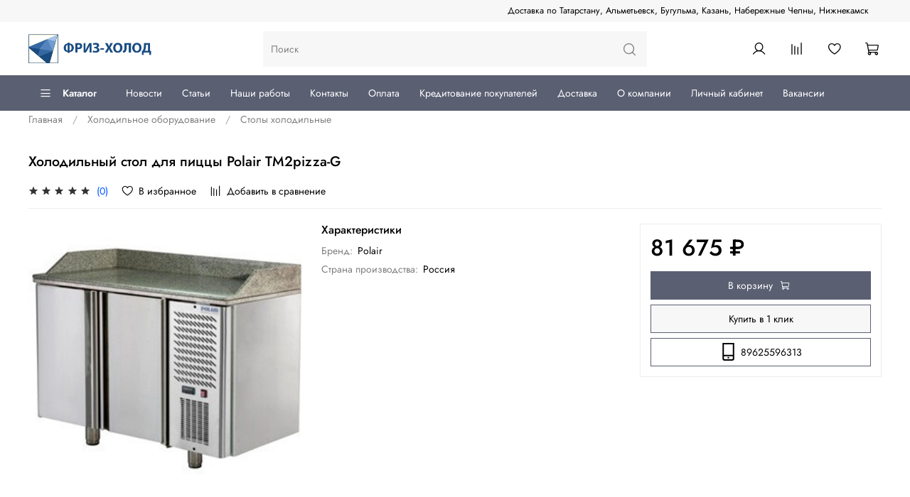

--- FILE ---
content_type: text/html; charset=utf-8
request_url: https://frizholod.ru/collection/stoly-holodilnye/product/holodilnyy-stol-dlya-pitstsy-polair-tm2pizza-g
body_size: 75581
content:
<!DOCTYPE html>
<html
  style="
    --color-btn-bg:#5A5F72;
--color-btn-bg-is-dark:true;
--bg:#ffffff;
--bg-is-dark:false;

--color-text: var(--color-text-dark);
--color-text-minor-shade: var(--color-text-dark-minor-shade);
--color-text-major-shade: var(--color-text-dark-major-shade);
--color-text-half-shade: var(--color-text-dark-half-shade);

--color-notice-warning-is-dark:false;
--color-notice-success-is-dark:false;
--color-notice-error-is-dark:false;
--color-notice-info-is-dark:false;
--color-form-controls-bg:var(--bg);
--color-form-controls-bg-disabled:var(--bg-minor-shade);
--color-form-controls-border-color:var(--bg-half-shade);
--color-form-controls-color:var(--color-text);
--is-editor:false;


  "
  >
  <head><link media='print' onload='this.media="all"' rel='stylesheet' type='text/css' href='/served_assets/public/jquery.modal-0c2631717f4ce8fa97b5d04757d294c2bf695df1d558678306d782f4bf7b4773.css'><link media='print' onload='this.media="all"' rel='stylesheet' type='text/css' href='/served_assets/public/jquery.modal-0c2631717f4ce8fa97b5d04757d294c2bf695df1d558678306d782f4bf7b4773.css'><meta data-config="{&quot;product_id&quot;:287632118}" name="page-config" content="" /><meta data-config="{&quot;money_with_currency_format&quot;:{&quot;delimiter&quot;:&quot; &quot;,&quot;separator&quot;:&quot;.&quot;,&quot;format&quot;:&quot;%n %u&quot;,&quot;unit&quot;:&quot;₽&quot;,&quot;show_price_without_cents&quot;:1},&quot;currency_code&quot;:&quot;RUR&quot;,&quot;currency_iso_code&quot;:&quot;RUB&quot;,&quot;default_currency&quot;:{&quot;title&quot;:&quot;Российский рубль&quot;,&quot;code&quot;:&quot;RUR&quot;,&quot;rate&quot;:1.0,&quot;format_string&quot;:&quot;%n %u&quot;,&quot;unit&quot;:&quot;₽&quot;,&quot;price_separator&quot;:&quot;&quot;,&quot;is_default&quot;:true,&quot;price_delimiter&quot;:&quot;&quot;,&quot;show_price_with_delimiter&quot;:true,&quot;show_price_without_cents&quot;:true},&quot;facebook&quot;:{&quot;pixelActive&quot;:false,&quot;currency_code&quot;:&quot;RUB&quot;,&quot;use_variants&quot;:null},&quot;vk&quot;:{&quot;pixel_active&quot;:true,&quot;price_list_id&quot;:&quot;237059&quot;},&quot;new_ya_metrika&quot;:true,&quot;ecommerce_data_container&quot;:&quot;dataLayer&quot;,&quot;common_js_version&quot;:null,&quot;vue_ui_version&quot;:null,&quot;feedback_captcha_enabled&quot;:&quot;1&quot;,&quot;account_id&quot;:1167649,&quot;hide_items_out_of_stock&quot;:false,&quot;forbid_order_over_existing&quot;:false,&quot;minimum_items_price&quot;:null,&quot;enable_comparison&quot;:true,&quot;locale&quot;:&quot;ru&quot;,&quot;client_group&quot;:null,&quot;consent_to_personal_data&quot;:{&quot;active&quot;:true,&quot;obligatory&quot;:true,&quot;description&quot;:&quot;\u003cp style=\&quot;text-align: center;\&quot;\u003e\u003cspan style=\&quot;font-size: 8pt;\&quot;\u003eЯ ознакомлен и согласен с условиями \u003ca href=\&quot;/page/oferta\&quot; target=\&quot;blank\&quot;\u003eоферты и политики конфиденциальности\u003c/a\u003e.\u003c/span\u003e\u003c/p\u003e&quot;},&quot;recaptcha_key&quot;:&quot;6LfXhUEmAAAAAOGNQm5_a2Ach-HWlFKD3Sq7vfFj&quot;,&quot;recaptcha_key_v3&quot;:&quot;6LcZi0EmAAAAAPNov8uGBKSHCvBArp9oO15qAhXa&quot;,&quot;yandex_captcha_key&quot;:&quot;ysc1_ec1ApqrRlTZTXotpTnO8PmXe2ISPHxsd9MO3y0rye822b9d2&quot;,&quot;checkout_float_order_content_block&quot;:false,&quot;available_products_characteristics_ids&quot;:null,&quot;sber_id_app_id&quot;:&quot;5b5a3c11-72e5-4871-8649-4cdbab3ba9a4&quot;,&quot;theme_generation&quot;:4,&quot;quick_checkout_captcha_enabled&quot;:true,&quot;max_order_lines_count&quot;:500,&quot;sber_bnpl_min_amount&quot;:1000,&quot;sber_bnpl_max_amount&quot;:150000,&quot;counter_settings&quot;:{&quot;data_layer_name&quot;:&quot;dataLayer&quot;,&quot;new_counters_setup&quot;:true,&quot;add_to_cart_event&quot;:true,&quot;remove_from_cart_event&quot;:true,&quot;add_to_wishlist_event&quot;:true,&quot;purchase_event&quot;:true,&quot;sber_ads_data_layer_name&quot;:&quot;sberAdsDataLayer&quot;},&quot;site_setting&quot;:{&quot;show_cart_button&quot;:true,&quot;show_service_button&quot;:false,&quot;show_marketplace_button&quot;:false,&quot;show_quick_checkout_button&quot;:true},&quot;warehouses&quot;:[],&quot;captcha_type&quot;:&quot;google&quot;,&quot;human_readable_urls&quot;:false}" name="shop-config" content="" /><meta name='js-evnvironment' content='production' /><meta name='default-locale' content='ru' /><meta name='insales-redefined-api-methods' content="[]" /><script type="text/javascript" src="https://static.insales-cdn.com/assets/static-versioned/v3.72/static/libs/lodash/4.17.21/lodash.min.js"></script><script>sberAdsDataLayer= []; sberAdsDataLayer.push({
        ecommerce: {
          currencyCode: '',
          detail: {
            products: [{"id":"287632118","name":"Холодильный стол для пиццы Polair TM2pizza-G","category":"Каталог/Холодильное оборудование/Столы холодильные","price":81675}]
          }
        }
      });</script><script>dataLayer= []; dataLayer.push({
        event: 'view_item',
        ecommerce: {
          items: [{"item_id":"287632118","item_name":"Холодильный стол для пиццы Polair TM2pizza-G","item_category":"Каталог/Холодильное оборудование/Столы холодильные","price":81675}]
         }
      });</script>
<!--InsalesCounter -->
<script type="text/javascript">
(function() {
  if (typeof window.__insalesCounterId !== 'undefined') {
    return;
  }

  try {
    Object.defineProperty(window, '__insalesCounterId', {
      value: 1167649,
      writable: true,
      configurable: true
    });
  } catch (e) {
    console.error('InsalesCounter: Failed to define property, using fallback:', e);
    window.__insalesCounterId = 1167649;
  }

  if (typeof window.__insalesCounterId === 'undefined') {
    console.error('InsalesCounter: Failed to set counter ID');
    return;
  }

  let script = document.createElement('script');
  script.async = true;
  script.src = '/javascripts/insales_counter.js?7';
  let firstScript = document.getElementsByTagName('script')[0];
  firstScript.parentNode.insertBefore(script, firstScript);
})();
</script>
<!-- /InsalesCounter -->
      <!-- Google Tag Manager -->
      <script>(function(w,d,s,l,i){w[l]=w[l]||[];w[l].push({'gtm.start':
      new Date().getTime(),event:'gtm.js'});var f=d.getElementsByTagName(s)[0],
      j=d.createElement(s),dl=l!='dataLayer'?'&l='+l:'';j.async=true;j.src=
      'https://www.googletagmanager.com/gtm.js?id='+i+dl;f.parentNode.insertBefore(j,f);
      })(window,document,'script','dataLayer','GTM-5JZV8PW');
      </script>
      <!-- End Google Tag Manager -->
<!-- Top.Mail.Ru counter -->
<script type="text/javascript">
var _tmr = window._tmr || (window._tmr = []);
_tmr.push({id: "3732382", type: "pageView", start: (new Date()).getTime(), pid: "USER_ID"});
(function (d, w, id) {
  if (d.getElementById(id)) return;
  var ts = d.createElement("script"); ts.type = "text/javascript"; ts.async = true; ts.id = id;
  ts.src = "https://top-fwz1.mail.ru/js/code.js";
  var f = function () {var s = d.getElementsByTagName("script")[0]; s.parentNode.insertBefore(ts, s);};
  if (w.opera == "[object Opera]") { d.addEventListener("DOMContentLoaded", f, false); } else { f(); }
})(document, window, "tmr-code");
</script>
<noscript><div><img src="https://top-fwz1.mail.ru/counter?id=3732382;js=na" style="position:absolute;left:-9999px;" alt="Top.Mail.Ru" /></div></noscript>
<!-- /Top.Mail.Ru counter -->

    <!-- meta -->
<meta charset="UTF-8" /><title>Холодильный стол для пиццы Polair TM2pizza-G купить недорого в Казани за 81675.0 руб. | Купить холодильное оборудование в Казани | Фриз-Холод. Кондиционеры, ремонт холодильников</title><meta name="description" content="Купить Холодильный стол для пиццы Polair TM2pizza-G в Казани недорого за 81 675 ₽. ⚡️ В наличии на складе. 🚚 Доставка по РФ. Монтаж и ремонт. Гарантия. Звоните в Купить холодильное оборудование в Казани | Фриз-Холод. Кондиционеры, ремонт холодильников: +7 (962) 559-63-13">
<meta data-config="{&quot;static-versioned&quot;: &quot;1.38&quot;}" name="theme-meta-data" content="">
<meta name="robots" content="index,follow" />
<meta http-equiv="X-UA-Compatible" content="IE=edge,chrome=1" />
<meta name="viewport" content="width=device-width, initial-scale=1.0" />
<meta name="SKYPE_TOOLBAR" content="SKYPE_TOOLBAR_PARSER_COMPATIBLE" />
<meta name="format-detection" content="telephone=no">
<meta name="yandex-verification" content="75347924a9ed1f63" />

<!-- canonical url--><link rel="canonical" href="https://frizholod.ru/collection/stoly-holodilnye/product/holodilnyy-stol-dlya-pitstsy-polair-tm2pizza-g"/>


<!-- rss feed-->
    <meta property="og:title" content="Холодильный стол для пиццы Polair TM2pizza-G">
    <meta property="og:type" content="website">
    <meta property="og:url" content="https://frizholod.ru/collection/stoly-holodilnye/product/holodilnyy-stol-dlya-pitstsy-polair-tm2pizza-g">

    
      <meta property="og:image" content="https://static.insales-cdn.com/images/products/1/92/522551388/219721706_holodilnyj-stol-dlya.jpg">
    




<!-- icons-->
<link rel="icon" type="image/png" sizes="16x16" href="https://static.insales-cdn.com/assets/1/6892/6544108/1768471789/favicon.png" /><style media="screen">
  @supports (content-visibility: hidden) {
    body:not(.settings_loaded) .page_layout {
      content-visibility: hidden;
    }
  }
  @supports not (content-visibility: hidden) {
    body:not(.settings_loaded) .page_layout {
      visibility: hidden;
    }
  }
</style>
<style>
  .settings_loaded .preloader {
  	display: none;
  }
  .preloader {
  position: fixed;
  top: 0;
  left: 0;
  width: 100%;
  height: 100%;
  z-index: 9999999999999;
  background: var(--bg);
  opacity: 1;
  visibility: visible;
  -webkit-transition: 0.2s all;
  -moz-transition: 0.2s all;
  -ms-transition: 0.2s all;
  -o-transition: 0.2s all;
  transition: 0.2s all;
      align-items: center;
  justify-content: center;
  display: flex;
  }
  .lds-ellipsis {
  display: inline-block;
  position: relative;
  width: 80px;
  height: 80px;
    opacity: 0.5;
}
.lds-ellipsis div {
  position: absolute;
  top: 33px;
  width: 13px;
  height: 13px;
  border-radius: 50%;
  background: #ddd;
  animation-timing-function: cubic-bezier(0, 1, 1, 0);
}
.lds-ellipsis div:nth-child(1) {
  left: 8px;
  animation: lds-ellipsis1 0.6s infinite;
}
.lds-ellipsis div:nth-child(2) {
  left: 8px;
  animation: lds-ellipsis2 0.6s infinite;
}
.lds-ellipsis div:nth-child(3) {
  left: 32px;
  animation: lds-ellipsis2 0.6s infinite;
}
.lds-ellipsis div:nth-child(4) {
  left: 56px;
  animation: lds-ellipsis3 0.6s infinite;
}
@keyframes lds-ellipsis1 {
  0% {
    transform: scale(0);
  }
  100% {
    transform: scale(1);
  }
}
@keyframes lds-ellipsis3 {
  0% {
    transform: scale(1);
  }
  100% {
    transform: scale(0);
  }
}
@keyframes lds-ellipsis2 {
  0% {
    transform: translate(0, 0);
  }
  100% {
    transform: translate(24px, 0);
  }
}
</style>

  <meta name='product-id' content='287632118' />
</head>
  <body data-multi-lang="false" data-theme-template="product" data-sidebar-type="sticky" data-sidebar-position="left">
    <div class="preloader">
      <div class="lds-ellipsis"><div></div><div></div><div></div><div></div></div>
    </div>
    <noscript>
<div class="njs-alert-overlay">
  <div class="njs-alert-wrapper">
    <div class="njs-alert">
      <p></p>
    </div>
  </div>
</div>
</noscript>

    <div class="page_layout page_layout-clear ">
      <header>
      
        <div
  class="layout widget-type_widget_v4_header_5_af5a7f2f8941820e857a99d4e8c4001f"
  style="--logo-img:'https://static.insales-cdn.com/files/1/6559/24869279/original/ФРИЗ-ХОЛОД_НАДПИСЬ_f579bef9cc6271db390d330dbf9ac302.png'; --logo-max-width:180px; --hide-language:true; --hide-compare:false; --hide-personal:false; --menu-grid-list-min-width:220px; --subcollections-items-limit:10; --menu-grid-list-row-gap:2rem; --menu-grid-list-column-gap:2rem; --menu-img-ratio:1.5; --hide-menu-photo:true; --header-wide-bg:true; --header-top-pt:0.5vw; --header-top-pb:0.5vw; --header-main-pt:1vw; --header-main-pb:1vw; --header-wide-content:false; --hide-desktop:false; --hide-mobile:false;"
  data-widget-drop-item-id="68860920"
  
  >
  <div class="layout__content">
    <meta name="yandex-verification" content="75347924a9ed1f63" />







<div class="header header_no-languages" >
  <div class="header__mobile-head">
    <div class="header__mobile-head-content">
      <button type="button" class="button button_size-l header__hide-mobile-menu-btn js-hide-mobile-menu">
        <span class="icon icon-times"></span>
      </button>

      
    </div>
  </div>

  <div class="header__content">
    <div class="header-part-top">
      <div class="header-part-top__inner">
        <div class="header__area-menu">
          <div class="header__menu-title">
            Информация
          </div>
          <ul class="header__menu js-cut-list" data-navigation data-menu-handle="footer-menu-1">
            
            <li class="header__menu-item" data-navigation-item data-menu-item-id="18385241">
              <div class="header__menu-controls">
                <a href="/page/dostavka-po-tatarstanu-almetievsk-bugulma-kazan-naberezhnye-chelny-nizhnekamsk" class="header__menu-link" data-navigation-link="/page/dostavka-po-tatarstanu-almetievsk-bugulma-kazan-naberezhnye-chelny-nizhnekamsk">
                  Доставка по Татарстану, Альметьевск, Бугульма, Казань, Набережные Челны, Нижнекамск
                </a>
              </div>
            </li>
            
          </ul>
        </div>

        <div class="header__area-text">
          
        </div>

        <div class="header__area-contacts">
          



        </div>


        


      </div>
    </div>

    <div class="header-part-main">
      <div class="header-part-main__inner">
        <div class="header__area-logo">
          


<a href=" / " class="header__logo">
  <img src="https://static.insales-cdn.com/files/1/6559/24869279/original/ФРИЗ-ХОЛОД_НАДПИСЬ_f579bef9cc6271db390d330dbf9ac302.png" alt="Купить холодильное оборудование в Казани | Фриз-Холод. Кондиционеры, ремонт холодильников" title="Купить холодильное оборудование в Казани | Фриз-Холод. Кондиционеры, ремонт холодильников" />
</a>



        </div>

        <div class="header__area-search">
          <div class="header__search">
            <form action="/search" method="get" class="header__search-form">
              <input type="text" autocomplete="off" class="form-control form-control_size-l header__search-field"
                name="q" value="" placeholder="Поиск" />
              <button type="submit" class="button button_size-l header__search-btn">
                <span class="icon icon-search"></span>
              </button>
              <input type="hidden" name="lang" value="ru">
            </form>
            <button type="button" class="button button_size-l header__search-mobile-btn js-show-mobile-search">
              <span class="icon icon-search _show"></span>
              <span class="icon icon-times _hide"></span>
            </button>
          </div>
        </div>

        <div class="header__area-controls">
          
          <a href="/client_account/orders" class="header__control-btn header__cabinet">
            <span class="icon icon-user"></span>
          </a>
          

          
          <a href="/compares" class="header__control-btn header__compare compare-empty" data-compare-counter-btn>
            <span class="icon icon-compare">
              <span class="header__control-bage" data-compare-counter>0</span>
            </span>
          </a>
          

          
          <a href="/favorites" class="header__control-btn header__favorite" data-bage-count="0">
            <span class="icon icon-favorites">
              <span class="header__control-bage" data-ui-favorites-counter>0</span>
            </span>
          </a>
          

          <a href="/cart_items" class="header__control-btn header__cart" data-bage-count="0">
            <span class="icon icon-cart">
              <span class="header__control-bage" data-cart-positions-count></span>
            </span>
            <span class="header__control-text" data-cart-total-price></span>
          </a>
        </div>
      </div>

      
      

      

      <div class="header__collections">
        <div class="header__collections-content">
          <div class="header__collections-head">Каталог</div>

          
          <ul class="grid-list header__collections-menu" data-navigation
            data-subcollections-items-limit=10>
            
            
            

            <li class="header__collections-item is-level-1" data-navigation-item>
              

              <div class="header__collections-controls">
                
                

                
                <a href="/collection/holodilnoe-oborudovanie" class="header__collections-link"
                  data-navigation-link="/collection/holodilnoe-oborudovanie">
                  Холодильное оборудование
                </a>

                
                <button class="header__collections-show-submenu-btn js-show-mobile-submenu" type="button">
                  <span class="icon icon-angle-down"></span>
                </button>
                
              </div>

              
              <ul class="header__collections-submenu" data-navigation-submenu>
                
                <li class="header__collections-item "
                  data-navigation-item>
                  <div class="header__collections-controls">
                    <a href="/collection/holodilnye-i-morozilnye-shkafy" class="header__collections-link"
                      data-navigation-link="/collection/holodilnye-i-morozilnye-shkafy">
                      Холодильные и морозильные шкафы
                    </a>
                  </div>
                </li>
                
                <li class="header__collections-item "
                  data-navigation-item>
                  <div class="header__collections-controls">
                    <a href="/collection/morozilnye-lari" class="header__collections-link"
                      data-navigation-link="/collection/morozilnye-lari">
                      Морозильные лари
                    </a>
                  </div>
                </li>
                
                <li class="header__collections-item "
                  data-navigation-item>
                  <div class="header__collections-controls">
                    <a href="/collection/holodilnye-i-morozilnye-vitriny" class="header__collections-link"
                      data-navigation-link="/collection/holodilnye-i-morozilnye-vitriny">
                      Холодильные и морозильные витрины
                    </a>
                  </div>
                </li>
                
                <li class="header__collections-item "
                  data-navigation-item>
                  <div class="header__collections-controls">
                    <a href="/collection/holodilnye-i-morozilnye-kamery" class="header__collections-link"
                      data-navigation-link="/collection/holodilnye-i-morozilnye-kamery">
                      Холодильные и морозильные камеры
                    </a>
                  </div>
                </li>
                
                <li class="header__collections-item "
                  data-navigation-item>
                  <div class="header__collections-controls">
                    <a href="/collection/stoly-holodilnye" class="header__collections-link"
                      data-navigation-link="/collection/stoly-holodilnye">
                      Столы холодильные
                    </a>
                  </div>
                </li>
                
                <li class="header__collections-item "
                  data-navigation-item>
                  <div class="header__collections-controls">
                    <a href="/collection/gorki-holodilnye" class="header__collections-link"
                      data-navigation-link="/collection/gorki-holodilnye">
                      Горки холодильные
                    </a>
                  </div>
                </li>
                
                <li class="header__collections-item "
                  data-navigation-item>
                  <div class="header__collections-controls">
                    <a href="/collection/holodilnye-i-morozilnye-monobloki-split-sistemy" class="header__collections-link"
                      data-navigation-link="/collection/holodilnye-i-morozilnye-monobloki-split-sistemy">
                      Холодильные и морозильные Моноблоки
                    </a>
                  </div>
                </li>
                
                <li class="header__collections-item "
                  data-navigation-item>
                  <div class="header__collections-controls">
                    <a href="/collection/holodilnye-i-morozilnye-split-sistemy" class="header__collections-link"
                      data-navigation-link="/collection/holodilnye-i-morozilnye-split-sistemy">
                      Холодильные и морозильные сплит-системы
                    </a>
                  </div>
                </li>
                
                <li class="header__collections-item "
                  data-navigation-item>
                  <div class="header__collections-controls">
                    <a href="/collection/bonety-morozilnye" class="header__collections-link"
                      data-navigation-link="/collection/bonety-morozilnye">
                      Бонеты морозильные
                    </a>
                  </div>
                </li>
                
                <li class="header__collections-item "
                  data-navigation-item>
                  <div class="header__collections-controls">
                    <a href="/collection/apparaty-shokovoy-zamorozki-90-40" class="header__collections-link"
                      data-navigation-link="/collection/apparaty-shokovoy-zamorozki-90-40">
                      Аппараты шоковой заморозки (+90...-40)
                    </a>
                  </div>
                </li>
                
                <li class="header__collections-item is-hide"
                  data-navigation-item>
                  <div class="header__collections-controls">
                    <a href="/collection/salat-bary" class="header__collections-link"
                      data-navigation-link="/collection/salat-bary">
                      Салат-бары
                    </a>
                  </div>
                </li>
                
                <li class="header__collections-item is-hide"
                  data-navigation-item>
                  <div class="header__collections-controls">
                    <a href="/collection/kompressorno-kondensatornye-bloki" class="header__collections-link"
                      data-navigation-link="/collection/kompressorno-kondensatornye-bloki">
                      Компрессорно-конденсаторные блоки
                    </a>
                  </div>
                </li>
                
                <li class="header__collections-item is-hide"
                  data-navigation-item>
                  <div class="header__collections-controls">
                    <a href="/collection/sokoohladiteli" class="header__collections-link"
                      data-navigation-link="/collection/sokoohladiteli">
                      Сокоохладители
                    </a>
                  </div>
                </li>
                
                <li class="header__collections-item is-hide"
                  data-navigation-item>
                  <div class="header__collections-controls">
                    <a href="/collection/ldogeneratory" class="header__collections-link"
                      data-navigation-link="/collection/ldogeneratory">
                      Льдогенераторы
                    </a>
                  </div>
                </li>
                
                <li class="header__collections-item is-hide"
                  data-navigation-item>
                  <div class="header__collections-controls">
                    <a href="/collection/molokoohladiteli" class="header__collections-link"
                      data-navigation-link="/collection/molokoohladiteli">
                      Молокоохладители
                    </a>
                  </div>
                </li>
                
                <li class="header__collections-item is-hide"
                  data-navigation-item>
                  <div class="header__collections-controls">
                    <a href="/collection/frizery-dlya-morozhennogo" class="header__collections-link"
                      data-navigation-link="/collection/frizery-dlya-morozhennogo">
                      Фризеры для мороженного
                    </a>
                  </div>
                </li>
                
                <li class="header__collections-item is-hide"
                  data-navigation-item>
                  <div class="header__collections-controls">
                    <a href="/collection/ohladiteli-moloka-dlya-kofemashin" class="header__collections-link"
                      data-navigation-link="/collection/ohladiteli-moloka-dlya-kofemashin">
                      Охладители молока для кофемашин
                    </a>
                  </div>
                </li>
                
                <li class="header__collections-item is-hide"
                  data-navigation-item>
                  <div class="header__collections-controls">
                    <a href="/collection/kegeratory" class="header__collections-link"
                      data-navigation-link="/collection/kegeratory">
                      Кегераторы
                    </a>
                  </div>
                </li>
                
              </ul>
              <div
                class="header__collections-show-more is-show">
                <span class="button-link header__collections-show-more-link js-show-more-subcollections">
                  <span class="header__collections-show-more-text-show">Показать все</span>
                  <span class="header__collections-show-more-text-hide">Скрыть</span>
                  <span class="icon icon-angle-down"></span>
                </span>
              </div>
              
            </li>
            
            

            <li class="header__collections-item is-level-1" data-navigation-item>
              

              <div class="header__collections-controls">
                
                

                
                <a href="/collection/teplovoe-oborudovanie" class="header__collections-link"
                  data-navigation-link="/collection/teplovoe-oborudovanie">
                  Тепловое оборудование
                </a>

                
                <button class="header__collections-show-submenu-btn js-show-mobile-submenu" type="button">
                  <span class="icon icon-angle-down"></span>
                </button>
                
              </div>

              
              <ul class="header__collections-submenu" data-navigation-submenu>
                
                <li class="header__collections-item "
                  data-navigation-item>
                  <div class="header__collections-controls">
                    <a href="/collection/apparaty-dlya-prigotovleniya-shaurmy" class="header__collections-link"
                      data-navigation-link="/collection/apparaty-dlya-prigotovleniya-shaurmy">
                      Аппараты для приготовления шаурмы
                    </a>
                  </div>
                </li>
                
                <li class="header__collections-item "
                  data-navigation-item>
                  <div class="header__collections-controls">
                    <a href="/collection/vitriny-teplovye-nastolnye" class="header__collections-link"
                      data-navigation-link="/collection/vitriny-teplovye-nastolnye">
                      Витрины тепловые
                    </a>
                  </div>
                </li>
                
                <li class="header__collections-item "
                  data-navigation-item>
                  <div class="header__collections-controls">
                    <a href="/collection/grili-dlya-kur" class="header__collections-link"
                      data-navigation-link="/collection/grili-dlya-kur">
                      Грили для кур
                    </a>
                  </div>
                </li>
                
                <li class="header__collections-item "
                  data-navigation-item>
                  <div class="header__collections-controls">
                    <a href="/collection/grili-kontaktnye" class="header__collections-link"
                      data-navigation-link="/collection/grili-kontaktnye">
                      Грили контактные
                    </a>
                  </div>
                </li>
                
                <li class="header__collections-item "
                  data-navigation-item>
                  <div class="header__collections-controls">
                    <a href="/collection/grili-mangaly-ugolnye-pechi" class="header__collections-link"
                      data-navigation-link="/collection/grili-mangaly-ugolnye-pechi">
                      Грили мангалы (угольные печи)
                    </a>
                  </div>
                </li>
                
                <li class="header__collections-item "
                  data-navigation-item>
                  <div class="header__collections-controls">
                    <a href="/collection/degidratory-sushilki-dlya-ovoschey-i-fruktov" class="header__collections-link"
                      data-navigation-link="/collection/degidratory-sushilki-dlya-ovoschey-i-fruktov">
                      Дегидраторы-сушилки для овощей и фруктов
                    </a>
                  </div>
                </li>
                
                <li class="header__collections-item "
                  data-navigation-item>
                  <div class="header__collections-controls">
                    <a href="/collection/zharochnaya-poverhnost-tepan-gril" class="header__collections-link"
                      data-navigation-link="/collection/zharochnaya-poverhnost-tepan-gril">
                      Жарочная поверхность (Тепан гриль)
                    </a>
                  </div>
                </li>
                
                <li class="header__collections-item "
                  data-navigation-item>
                  <div class="header__collections-controls">
                    <a href="/collection/koptilni" class="header__collections-link"
                      data-navigation-link="/collection/koptilni">
                      Коптильни
                    </a>
                  </div>
                </li>
                
                <li class="header__collections-item "
                  data-navigation-item>
                  <div class="header__collections-controls">
                    <a href="/collection/kotly-pischevarochnye" class="header__collections-link"
                      data-navigation-link="/collection/kotly-pischevarochnye">
                      Котлы пищеварочные
                    </a>
                  </div>
                </li>
                
                <li class="header__collections-item "
                  data-navigation-item>
                  <div class="header__collections-controls">
                    <a href="/collection/linii-razdachi" class="header__collections-link"
                      data-navigation-link="/collection/linii-razdachi">
                      Линии раздачи
                    </a>
                  </div>
                </li>
                
                <li class="header__collections-item is-hide"
                  data-navigation-item>
                  <div class="header__collections-controls">
                    <a href="/collection/makaronovarki" class="header__collections-link"
                      data-navigation-link="/collection/makaronovarki">
                      Макароноварки
                    </a>
                  </div>
                </li>
                
                <li class="header__collections-item is-hide"
                  data-navigation-item>
                  <div class="header__collections-controls">
                    <a href="/collection/marmity" class="header__collections-link"
                      data-navigation-link="/collection/marmity">
                      Мармиты
                    </a>
                  </div>
                </li>
                
                <li class="header__collections-item is-hide"
                  data-navigation-item>
                  <div class="header__collections-controls">
                    <a href="/collection/parokonvektomaty" class="header__collections-link"
                      data-navigation-link="/collection/parokonvektomaty">
                      Пароконвектоматы
                    </a>
                  </div>
                </li>
                
                <li class="header__collections-item is-hide"
                  data-navigation-item>
                  <div class="header__collections-controls">
                    <a href="/collection/dlya-pitstseriy" class="header__collections-link"
                      data-navigation-link="/collection/dlya-pitstseriy">
                      Печи для пиццы
                    </a>
                  </div>
                </li>
                
                <li class="header__collections-item is-hide"
                  data-navigation-item>
                  <div class="header__collections-controls">
                    <a href="/collection/pechi-konvektsionnye" class="header__collections-link"
                      data-navigation-link="/collection/pechi-konvektsionnye">
                      Печи конвекционные
                    </a>
                  </div>
                </li>
                
                <li class="header__collections-item is-hide"
                  data-navigation-item>
                  <div class="header__collections-controls">
                    <a href="/collection/plity-gazovye" class="header__collections-link"
                      data-navigation-link="/collection/plity-gazovye">
                      Плиты газовые
                    </a>
                  </div>
                </li>
                
                <li class="header__collections-item is-hide"
                  data-navigation-item>
                  <div class="header__collections-controls">
                    <a href="/collection/plity-elektricheskie" class="header__collections-link"
                      data-navigation-link="/collection/plity-elektricheskie">
                      Плиты электрические
                    </a>
                  </div>
                </li>
                
                <li class="header__collections-item is-hide"
                  data-navigation-item>
                  <div class="header__collections-controls">
                    <a href="/collection/sushilnye-mashiny-promyshlennye" class="header__collections-link"
                      data-navigation-link="/collection/sushilnye-mashiny-promyshlennye">
                      Сушильные машины промышленные
                    </a>
                  </div>
                </li>
                
                <li class="header__collections-item is-hide"
                  data-navigation-item>
                  <div class="header__collections-controls">
                    <a href="/collection/elektrofrityurnitsy" class="header__collections-link"
                      data-navigation-link="/collection/elektrofrityurnitsy">
                      Фритюрницы, чебуречницы профессиональные
                    </a>
                  </div>
                </li>
                
                <li class="header__collections-item is-hide"
                  data-navigation-item>
                  <div class="header__collections-controls">
                    <a href="/collection/shkafy-zharochnye" class="header__collections-link"
                      data-navigation-link="/collection/shkafy-zharochnye">
                      Шкафы жарочные
                    </a>
                  </div>
                </li>
                
                <li class="header__collections-item is-hide"
                  data-navigation-item>
                  <div class="header__collections-controls">
                    <a href="/collection/shkafy-pekarskie" class="header__collections-link"
                      data-navigation-link="/collection/shkafy-pekarskie">
                      Шкафы пекарские
                    </a>
                  </div>
                </li>
                
                <li class="header__collections-item is-hide"
                  data-navigation-item>
                  <div class="header__collections-controls">
                    <a href="/collection/shkafy-rasstoechnye" class="header__collections-link"
                      data-navigation-link="/collection/shkafy-rasstoechnye">
                      Шкафы расстоечные
                    </a>
                  </div>
                </li>
                
                <li class="header__collections-item is-hide"
                  data-navigation-item>
                  <div class="header__collections-controls">
                    <a href="/collection/shkafy-rotatsionnye-pekarskie" class="header__collections-link"
                      data-navigation-link="/collection/shkafy-rotatsionnye-pekarskie">
                      Шкафы ротационные пекарские
                    </a>
                  </div>
                </li>
                
              </ul>
              <div
                class="header__collections-show-more is-show">
                <span class="button-link header__collections-show-more-link js-show-more-subcollections">
                  <span class="header__collections-show-more-text-show">Показать все</span>
                  <span class="header__collections-show-more-text-hide">Скрыть</span>
                  <span class="icon icon-angle-down"></span>
                </span>
              </div>
              
            </li>
            
            

            <li class="header__collections-item is-level-1" data-navigation-item>
              

              <div class="header__collections-controls">
                
                

                
                <a href="/collection/elektromehanicheskoe-oborudovanie" class="header__collections-link"
                  data-navigation-link="/collection/elektromehanicheskoe-oborudovanie">
                  Электромеханическое оборудование
                </a>

                
                <button class="header__collections-show-submenu-btn js-show-mobile-submenu" type="button">
                  <span class="icon icon-angle-down"></span>
                </button>
                
              </div>

              
              <ul class="header__collections-submenu" data-navigation-submenu>
                
                <li class="header__collections-item "
                  data-navigation-item>
                  <div class="header__collections-controls">
                    <a href="/collection/myasorubki-promyshlennye" class="header__collections-link"
                      data-navigation-link="/collection/myasorubki-promyshlennye">
                      Мясорубки промышленные
                    </a>
                  </div>
                </li>
                
                <li class="header__collections-item "
                  data-navigation-item>
                  <div class="header__collections-controls">
                    <a href="/collection/hleborezki-atesy" class="header__collections-link"
                      data-navigation-link="/collection/hleborezki-atesy">
                      Хлеборезки
                    </a>
                  </div>
                </li>
                
                <li class="header__collections-item "
                  data-navigation-item>
                  <div class="header__collections-controls">
                    <a href="/collection/kuttery-izmelchiteli" class="header__collections-link"
                      data-navigation-link="/collection/kuttery-izmelchiteli">
                      Куттеры, измельчители
                    </a>
                  </div>
                </li>
                
                <li class="header__collections-item "
                  data-navigation-item>
                  <div class="header__collections-controls">
                    <a href="/collection/mashiny-dlya-pererabotki-ovoschey" class="header__collections-link"
                      data-navigation-link="/collection/mashiny-dlya-pererabotki-ovoschey">
                      Машины для переработки овощей
                    </a>
                  </div>
                </li>
                
                <li class="header__collections-item "
                  data-navigation-item>
                  <div class="header__collections-controls">
                    <a href="/collection/miksery-planetarnye" class="header__collections-link"
                      data-navigation-link="/collection/miksery-planetarnye">
                      Миксеры планетарные
                    </a>
                  </div>
                </li>
                
                <li class="header__collections-item "
                  data-navigation-item>
                  <div class="header__collections-controls">
                    <a href="/collection/slaysery" class="header__collections-link"
                      data-navigation-link="/collection/slaysery">
                      Слайсеры
                    </a>
                  </div>
                </li>
                
                <li class="header__collections-item "
                  data-navigation-item>
                  <div class="header__collections-controls">
                    <a href="/collection/testomesilnye-mashiny" class="header__collections-link"
                      data-navigation-link="/collection/testomesilnye-mashiny">
                      Тестомесильные машины
                    </a>
                  </div>
                </li>
                
                <li class="header__collections-item "
                  data-navigation-item>
                  <div class="header__collections-controls">
                    <a href="/collection/sokovyzhimalki" class="header__collections-link"
                      data-navigation-link="/collection/sokovyzhimalki">
                      Соковыжималки
                    </a>
                  </div>
                </li>
                
                <li class="header__collections-item "
                  data-navigation-item>
                  <div class="header__collections-controls">
                    <a href="/collection/kartofelechistki" class="header__collections-link"
                      data-navigation-link="/collection/kartofelechistki">
                      Картофелечистки
                    </a>
                  </div>
                </li>
                
                <li class="header__collections-item "
                  data-navigation-item>
                  <div class="header__collections-controls">
                    <a href="/collection/lapsherezki" class="header__collections-link"
                      data-navigation-link="/collection/lapsherezki">
                      Лапшерезки
                    </a>
                  </div>
                </li>
                
                <li class="header__collections-item is-hide"
                  data-navigation-item>
                  <div class="header__collections-controls">
                    <a href="/collection/pila-dlya-rezki-myasa" class="header__collections-link"
                      data-navigation-link="/collection/pila-dlya-rezki-myasa">
                      Пила для резки мяса
                    </a>
                  </div>
                </li>
                
                <li class="header__collections-item is-hide"
                  data-navigation-item>
                  <div class="header__collections-controls">
                    <a href="/collection/tenderayzery" class="header__collections-link"
                      data-navigation-link="/collection/tenderayzery">
                      Тендерайзеры
                    </a>
                  </div>
                </li>
                
                <li class="header__collections-item is-hide"
                  data-navigation-item>
                  <div class="header__collections-controls">
                    <a href="/collection/miksery-blendery" class="header__collections-link"
                      data-navigation-link="/collection/miksery-blendery">
                      Миксеры, блендеры
                    </a>
                  </div>
                </li>
                
                <li class="header__collections-item is-hide"
                  data-navigation-item>
                  <div class="header__collections-controls">
                    <a href="/collection/testoraskatochnye-mashiny" class="header__collections-link"
                      data-navigation-link="/collection/testoraskatochnye-mashiny">
                      Тестораскаточные машины
                    </a>
                  </div>
                </li>
                
                <li class="header__collections-item is-hide"
                  data-navigation-item>
                  <div class="header__collections-controls">
                    <a href="/collection/vakuumnye-upakovochnye-mashiny" class="header__collections-link"
                      data-navigation-link="/collection/vakuumnye-upakovochnye-mashiny">
                      Вакуумные упаковочные машины
                    </a>
                  </div>
                </li>
                
                <li class="header__collections-item is-hide"
                  data-navigation-item>
                  <div class="header__collections-controls">
                    <a href="/collection/shpritsy-kolbasnye" class="header__collections-link"
                      data-navigation-link="/collection/shpritsy-kolbasnye">
                      Шприцы колбасные
                    </a>
                  </div>
                </li>
                
                <li class="header__collections-item is-hide"
                  data-navigation-item>
                  <div class="header__collections-controls">
                    <a href="/collection/mashiny-dlya-peremeshivaniya-farsha" class="header__collections-link"
                      data-navigation-link="/collection/mashiny-dlya-peremeshivaniya-farsha">
                      Машины для перемешивания фарша
                    </a>
                  </div>
                </li>
                
                <li class="header__collections-item is-hide"
                  data-navigation-item>
                  <div class="header__collections-controls">
                    <a href="/collection/mukoproseivateli" class="header__collections-link"
                      data-navigation-link="/collection/mukoproseivateli">
                      Мукопросеиватели
                    </a>
                  </div>
                </li>
                
              </ul>
              <div
                class="header__collections-show-more is-show">
                <span class="button-link header__collections-show-more-link js-show-more-subcollections">
                  <span class="header__collections-show-more-text-show">Показать все</span>
                  <span class="header__collections-show-more-text-hide">Скрыть</span>
                  <span class="icon icon-angle-down"></span>
                </span>
              </div>
              
            </li>
            
            

            <li class="header__collections-item is-level-1" data-navigation-item>
              

              <div class="header__collections-controls">
                
                

                
                <a href="/collection/klimaticheskoe-oborudovanie" class="header__collections-link"
                  data-navigation-link="/collection/klimaticheskoe-oborudovanie">
                  Климатическое оборудование
                </a>

                
                <button class="header__collections-show-submenu-btn js-show-mobile-submenu" type="button">
                  <span class="icon icon-angle-down"></span>
                </button>
                
              </div>

              
              <ul class="header__collections-submenu" data-navigation-submenu>
                
                <li class="header__collections-item "
                  data-navigation-item>
                  <div class="header__collections-controls">
                    <a href="/collection/split-sistemy" class="header__collections-link"
                      data-navigation-link="/collection/split-sistemy">
                      Кондиционеры, сплит-системы
                    </a>
                  </div>
                </li>
                
                <li class="header__collections-item "
                  data-navigation-item>
                  <div class="header__collections-controls">
                    <a href="/collection/osushiteli-vozduha" class="header__collections-link"
                      data-navigation-link="/collection/osushiteli-vozduha">
                      Осушители воздуха
                    </a>
                  </div>
                </li>
                
                <li class="header__collections-item "
                  data-navigation-item>
                  <div class="header__collections-controls">
                    <a href="/collection/teplovye-zavesy-obogrevateli" class="header__collections-link"
                      data-navigation-link="/collection/teplovye-zavesy-obogrevateli">
                      Тепловые завесы, обогреватели
                    </a>
                  </div>
                </li>
                
                <li class="header__collections-item "
                  data-navigation-item>
                  <div class="header__collections-controls">
                    <a href="/collection/gazovye-kotly" class="header__collections-link"
                      data-navigation-link="/collection/gazovye-kotly">
                      Газовые котлы
                    </a>
                  </div>
                </li>
                
              </ul>
              <div
                class="header__collections-show-more ">
                <span class="button-link header__collections-show-more-link js-show-more-subcollections">
                  <span class="header__collections-show-more-text-show">Показать все</span>
                  <span class="header__collections-show-more-text-hide">Скрыть</span>
                  <span class="icon icon-angle-down"></span>
                </span>
              </div>
              
            </li>
            
            

            <li class="header__collections-item is-level-1" data-navigation-item>
              

              <div class="header__collections-controls">
                
                

                
                <a href="/collection/neytralnoe-oborudovanie" class="header__collections-link"
                  data-navigation-link="/collection/neytralnoe-oborudovanie">
                  Нейтральное оборудование из нержавейки и оцинковки
                </a>

                
                <button class="header__collections-show-submenu-btn js-show-mobile-submenu" type="button">
                  <span class="icon icon-angle-down"></span>
                </button>
                
              </div>

              
              <ul class="header__collections-submenu" data-navigation-submenu>
                
                <li class="header__collections-item "
                  data-navigation-item>
                  <div class="header__collections-controls">
                    <a href="/collection/stellazhi" class="header__collections-link"
                      data-navigation-link="/collection/stellazhi">
                      Стеллажи
                    </a>
                  </div>
                </li>
                
                <li class="header__collections-item "
                  data-navigation-item>
                  <div class="header__collections-controls">
                    <a href="/collection/kolody-dlya-rubki-myasa" class="header__collections-link"
                      data-navigation-link="/collection/kolody-dlya-rubki-myasa">
                      Колоды для рубки мяса
                    </a>
                  </div>
                </li>
                
                <li class="header__collections-item "
                  data-navigation-item>
                  <div class="header__collections-controls">
                    <a href="/collection/moyki" class="header__collections-link"
                      data-navigation-link="/collection/moyki">
                      Мойки
                    </a>
                  </div>
                </li>
                
                <li class="header__collections-item "
                  data-navigation-item>
                  <div class="header__collections-controls">
                    <a href="/collection/stoly" class="header__collections-link"
                      data-navigation-link="/collection/stoly">
                      Столы
                    </a>
                  </div>
                </li>
                
                <li class="header__collections-item "
                  data-navigation-item>
                  <div class="header__collections-controls">
                    <a href="/collection/gastroemkosti-protivni-kryshki" class="header__collections-link"
                      data-navigation-link="/collection/gastroemkosti-protivni-kryshki">
                      Гастроемкости, противни, крышки
                    </a>
                  </div>
                </li>
                
                <li class="header__collections-item "
                  data-navigation-item>
                  <div class="header__collections-controls">
                    <a href="/collection/polki" class="header__collections-link"
                      data-navigation-link="/collection/polki">
                      Полки
                    </a>
                  </div>
                </li>
                
                <li class="header__collections-item "
                  data-navigation-item>
                  <div class="header__collections-controls">
                    <a href="/collection/veshala-dlya-myasa" class="header__collections-link"
                      data-navigation-link="/collection/veshala-dlya-myasa">
                      Вешала для мяса
                    </a>
                  </div>
                </li>
                
              </ul>
              <div
                class="header__collections-show-more ">
                <span class="button-link header__collections-show-more-link js-show-more-subcollections">
                  <span class="header__collections-show-more-text-show">Показать все</span>
                  <span class="header__collections-show-more-text-hide">Скрыть</span>
                  <span class="icon icon-angle-down"></span>
                </span>
              </div>
              
            </li>
            
            

            <li class="header__collections-item is-level-1" data-navigation-item>
              

              <div class="header__collections-controls">
                
                

                
                <a href="/collection/posudomoechnoe-oborudovanie" class="header__collections-link"
                  data-navigation-link="/collection/posudomoechnoe-oborudovanie">
                  Посудомоечное оборудование
                </a>

                
                <button class="header__collections-show-submenu-btn js-show-mobile-submenu" type="button">
                  <span class="icon icon-angle-down"></span>
                </button>
                
              </div>

              
              <ul class="header__collections-submenu" data-navigation-submenu>
                
                <li class="header__collections-item "
                  data-navigation-item>
                  <div class="header__collections-controls">
                    <a href="/collection/tunnelnye-posudomoechnye-mashiny" class="header__collections-link"
                      data-navigation-link="/collection/tunnelnye-posudomoechnye-mashiny">
                      Туннельные посудомоечные машины
                    </a>
                  </div>
                </li>
                
                <li class="header__collections-item "
                  data-navigation-item>
                  <div class="header__collections-controls">
                    <a href="/collection/kupolnye-posudomoechnye-mashiny" class="header__collections-link"
                      data-navigation-link="/collection/kupolnye-posudomoechnye-mashiny">
                      Купольные посудомоечные машины
                    </a>
                  </div>
                </li>
                
                <li class="header__collections-item "
                  data-navigation-item>
                  <div class="header__collections-controls">
                    <a href="/collection/frontalnye-posudomoechnye-mashiny" class="header__collections-link"
                      data-navigation-link="/collection/frontalnye-posudomoechnye-mashiny">
                      Фронтальные посудомоечные машины
                    </a>
                  </div>
                </li>
                
                <li class="header__collections-item "
                  data-navigation-item>
                  <div class="header__collections-controls">
                    <a href="/collection/kotlomoechnye" class="header__collections-link"
                      data-navigation-link="/collection/kotlomoechnye">
                      Котломоечные
                    </a>
                  </div>
                </li>
                
              </ul>
              <div
                class="header__collections-show-more ">
                <span class="button-link header__collections-show-more-link js-show-more-subcollections">
                  <span class="header__collections-show-more-text-show">Показать все</span>
                  <span class="header__collections-show-more-text-hide">Скрыть</span>
                  <span class="icon icon-angle-down"></span>
                </span>
              </div>
              
            </li>
            
            

            <li class="header__collections-item is-level-1" data-navigation-item>
              

              <div class="header__collections-controls">
                
                

                
                <a href="/collection/oborudovanie-dlya-fast-fuda-barnoe-i-horeca" class="header__collections-link"
                  data-navigation-link="/collection/oborudovanie-dlya-fast-fuda-barnoe-i-horeca">
                  Оборудование для общепита фаст-фуда, барное и HORECa
                </a>

                
                <button class="header__collections-show-submenu-btn js-show-mobile-submenu" type="button">
                  <span class="icon icon-angle-down"></span>
                </button>
                
              </div>

              
              <ul class="header__collections-submenu" data-navigation-submenu>
                
                <li class="header__collections-item "
                  data-navigation-item>
                  <div class="header__collections-controls">
                    <a href="/collection/kipyatilniki" class="header__collections-link"
                      data-navigation-link="/collection/kipyatilniki">
                      Кипятильники
                    </a>
                  </div>
                </li>
                
                <li class="header__collections-item "
                  data-navigation-item>
                  <div class="header__collections-controls">
                    <a href="/collection/apparaty-dlya-popkorna" class="header__collections-link"
                      data-navigation-link="/collection/apparaty-dlya-popkorna">
                      Аппараты для попкорна
                    </a>
                  </div>
                </li>
                
                <li class="header__collections-item "
                  data-navigation-item>
                  <div class="header__collections-controls">
                    <a href="/collection/apparaty-dlya-hotdogov" class="header__collections-link"
                      data-navigation-link="/collection/apparaty-dlya-hotdogov">
                      Аппараты для хот-догов
                    </a>
                  </div>
                </li>
                
                <li class="header__collections-item "
                  data-navigation-item>
                  <div class="header__collections-controls">
                    <a href="/collection/elektrovafelnitsy" class="header__collections-link"
                      data-navigation-link="/collection/elektrovafelnitsy">
                      Электровафельницы
                    </a>
                  </div>
                </li>
                
                <li class="header__collections-item "
                  data-navigation-item>
                  <div class="header__collections-controls">
                    <a href="/collection/press-dlya-pitstsy-i-tortili" class="header__collections-link"
                      data-navigation-link="/collection/press-dlya-pitstsy-i-tortili">
                      Пресс для пиццы и тортильи
                    </a>
                  </div>
                </li>
                
                <li class="header__collections-item "
                  data-navigation-item>
                  <div class="header__collections-controls">
                    <a href="/collection/grili-rolikovye-dlya-sosisok" class="header__collections-link"
                      data-navigation-link="/collection/grili-rolikovye-dlya-sosisok">
                      Грили роликовые (для сосисок)
                    </a>
                  </div>
                </li>
                
                <li class="header__collections-item "
                  data-navigation-item>
                  <div class="header__collections-controls">
                    <a href="/collection/grili-salamandra-salamander" class="header__collections-link"
                      data-navigation-link="/collection/grili-salamandra-salamander">
                      Грили Саламандра (Salamander)
                    </a>
                  </div>
                </li>
                
                <li class="header__collections-item "
                  data-navigation-item>
                  <div class="header__collections-controls">
                    <a href="/collection/apparaty-dlya-saharnoy-vaty" class="header__collections-link"
                      data-navigation-link="/collection/apparaty-dlya-saharnoy-vaty">
                      Аппараты для сахарной ваты
                    </a>
                  </div>
                </li>
                
                <li class="header__collections-item "
                  data-navigation-item>
                  <div class="header__collections-controls">
                    <a href="/collection/apparaty-dlya-varki-kukuruzy" class="header__collections-link"
                      data-navigation-link="/collection/apparaty-dlya-varki-kukuruzy">
                      Аппараты для варки кукурузы
                    </a>
                  </div>
                </li>
                
                <li class="header__collections-item "
                  data-navigation-item>
                  <div class="header__collections-controls">
                    <a href="/collection/kofevarki" class="header__collections-link"
                      data-navigation-link="/collection/kofevarki">
                      Кофеварки
                    </a>
                  </div>
                </li>
                
                <li class="header__collections-item is-hide"
                  data-navigation-item>
                  <div class="header__collections-controls">
                    <a href="/collection/granitory" class="header__collections-link"
                      data-navigation-link="/collection/granitory">
                      Граниторы
                    </a>
                  </div>
                </li>
                
                <li class="header__collections-item is-hide"
                  data-navigation-item>
                  <div class="header__collections-controls">
                    <a href="/collection/risovarki" class="header__collections-link"
                      data-navigation-link="/collection/risovarki">
                      Рисоварки
                    </a>
                  </div>
                </li>
                
                <li class="header__collections-item is-hide"
                  data-navigation-item>
                  <div class="header__collections-controls">
                    <a href="/collection/press-dlya-gamburgerov" class="header__collections-link"
                      data-navigation-link="/collection/press-dlya-gamburgerov">
                      Пресс для гамбургеров
                    </a>
                  </div>
                </li>
                
                <li class="header__collections-item is-hide"
                  data-navigation-item>
                  <div class="header__collections-controls">
                    <a href="/collection/apparaty-sous-vide" class="header__collections-link"
                      data-navigation-link="/collection/apparaty-sous-vide">
                      Аппараты Sous Vide
                    </a>
                  </div>
                </li>
                
                <li class="header__collections-item is-hide"
                  data-navigation-item>
                  <div class="header__collections-controls">
                    <a href="/collection/lampy-insektitsidnye" class="header__collections-link"
                      data-navigation-link="/collection/lampy-insektitsidnye">
                      Лампы инсектицидные
                    </a>
                  </div>
                </li>
                
                <li class="header__collections-item is-hide"
                  data-navigation-item>
                  <div class="header__collections-controls">
                    <a href="/collection/klipsatory" class="header__collections-link"
                      data-navigation-link="/collection/klipsatory">
                      Клипсаторы
                    </a>
                  </div>
                </li>
                
                <li class="header__collections-item is-hide"
                  data-navigation-item>
                  <div class="header__collections-controls">
                    <a href="/collection/obezzarazhivateli" class="header__collections-link"
                      data-navigation-link="/collection/obezzarazhivateli">
                      Обеззараживатели
                    </a>
                  </div>
                </li>
                
                <li class="header__collections-item is-hide"
                  data-navigation-item>
                  <div class="header__collections-controls">
                    <a href="/collection/blinnitsy" class="header__collections-link"
                      data-navigation-link="/collection/blinnitsy">
                      Блинницы
                    </a>
                  </div>
                </li>
                
                <li class="header__collections-item is-hide"
                  data-navigation-item>
                  <div class="header__collections-controls">
                    <a href="/collection/kuhonnye-prinadlezhnosti" class="header__collections-link"
                      data-navigation-link="/collection/kuhonnye-prinadlezhnosti">
                      Кухонные принадлежности
                    </a>
                  </div>
                </li>
                
                <li class="header__collections-item is-hide"
                  data-navigation-item>
                  <div class="header__collections-controls">
                    <a href="/collection/apparaty-dlya-churros" class="header__collections-link"
                      data-navigation-link="/collection/apparaty-dlya-churros">
                      Аппараты для чуррос
                    </a>
                  </div>
                </li>
                
                <li class="header__collections-item is-hide"
                  data-navigation-item>
                  <div class="header__collections-controls">
                    <a href="/collection/apparaty-dlya-ponchikov" class="header__collections-link"
                      data-navigation-link="/collection/apparaty-dlya-ponchikov">
                      Аппараты для пончиков
                    </a>
                  </div>
                </li>
                
              </ul>
              <div
                class="header__collections-show-more is-show">
                <span class="button-link header__collections-show-more-link js-show-more-subcollections">
                  <span class="header__collections-show-more-text-show">Показать все</span>
                  <span class="header__collections-show-more-text-hide">Скрыть</span>
                  <span class="icon icon-angle-down"></span>
                </span>
              </div>
              
            </li>
            
            

            <li class="header__collections-item is-level-1" data-navigation-item>
              

              <div class="header__collections-controls">
                
                

                
                <a href="/collection/konditerskoe-oborudovanie" class="header__collections-link"
                  data-navigation-link="/collection/konditerskoe-oborudovanie">
                  Кондитерское оборудование
                </a>

                
              </div>

              
            </li>
            
            

            <li class="header__collections-item is-level-1" data-navigation-item>
              

              <div class="header__collections-controls">
                
                

                
                <a href="/collection/oborudovanie-dlya-avtomatizatsii-torgovli" class="header__collections-link"
                  data-navigation-link="/collection/oborudovanie-dlya-avtomatizatsii-torgovli">
                  Оборудование для автоматизации торговли
                </a>

                
                <button class="header__collections-show-submenu-btn js-show-mobile-submenu" type="button">
                  <span class="icon icon-angle-down"></span>
                </button>
                
              </div>

              
              <ul class="header__collections-submenu" data-navigation-submenu>
                
                <li class="header__collections-item "
                  data-navigation-item>
                  <div class="header__collections-controls">
                    <a href="/collection/onlayn-kassy-54-fz" class="header__collections-link"
                      data-navigation-link="/collection/onlayn-kassy-54-fz">
                      Онлайн-кассы  (54-ФЗ)
                    </a>
                  </div>
                </li>
                
                <li class="header__collections-item "
                  data-navigation-item>
                  <div class="header__collections-controls">
                    <a href="/collection/fiskalnye-registratory-onlayn-54-fz" class="header__collections-link"
                      data-navigation-link="/collection/fiskalnye-registratory-onlayn-54-fz">
                      Фискальные регистраторы онлайн (54-фз)
                    </a>
                  </div>
                </li>
                
                <li class="header__collections-item "
                  data-navigation-item>
                  <div class="header__collections-controls">
                    <a href="/collection/kassovye-prilavki" class="header__collections-link"
                      data-navigation-link="/collection/kassovye-prilavki">
                      Кассовые прилавки
                    </a>
                  </div>
                </li>
                
                <li class="header__collections-item "
                  data-navigation-item>
                  <div class="header__collections-controls">
                    <a href="/collection/vesy-platformennye" class="header__collections-link"
                      data-navigation-link="/collection/vesy-platformennye">
                      Весы платформенные
                    </a>
                  </div>
                </li>
                
                <li class="header__collections-item "
                  data-navigation-item>
                  <div class="header__collections-controls">
                    <a href="/collection/dater-avtomaticheskiy" class="header__collections-link"
                      data-navigation-link="/collection/dater-avtomaticheskiy">
                      Датеры
                    </a>
                  </div>
                </li>
                
              </ul>
              <div
                class="header__collections-show-more ">
                <span class="button-link header__collections-show-more-link js-show-more-subcollections">
                  <span class="header__collections-show-more-text-show">Показать все</span>
                  <span class="header__collections-show-more-text-hide">Скрыть</span>
                  <span class="icon icon-angle-down"></span>
                </span>
              </div>
              
            </li>
            
            

            <li class="header__collections-item is-level-1" data-navigation-item>
              

              <div class="header__collections-controls">
                
                

                
                <a href="/collection/fasovochno-upakovochnoe-oborudovanie" class="header__collections-link"
                  data-navigation-link="/collection/fasovochno-upakovochnoe-oborudovanie">
                  Фасовочно-упаковочное оборудование
                </a>

                
                <button class="header__collections-show-submenu-btn js-show-mobile-submenu" type="button">
                  <span class="icon icon-angle-down"></span>
                </button>
                
              </div>

              
              <ul class="header__collections-submenu" data-navigation-submenu>
                
                <li class="header__collections-item "
                  data-navigation-item>
                  <div class="header__collections-controls">
                    <a href="/collection/vakuumnye-pakety-i-plenka-dlya-upakovki" class="header__collections-link"
                      data-navigation-link="/collection/vakuumnye-pakety-i-plenka-dlya-upakovki">
                      Вакуумные пакеты и пленка для упаковки
                    </a>
                  </div>
                </li>
                
                <li class="header__collections-item "
                  data-navigation-item>
                  <div class="header__collections-controls">
                    <a href="/collection/zapayschiki" class="header__collections-link"
                      data-navigation-link="/collection/zapayschiki">
                      Запайщики
                    </a>
                  </div>
                </li>
                
              </ul>
              <div
                class="header__collections-show-more ">
                <span class="button-link header__collections-show-more-link js-show-more-subcollections">
                  <span class="header__collections-show-more-text-show">Показать все</span>
                  <span class="header__collections-show-more-text-hide">Скрыть</span>
                  <span class="icon icon-angle-down"></span>
                </span>
              </div>
              
            </li>
            
            

            <li class="header__collections-item is-level-1" data-navigation-item>
              

              <div class="header__collections-controls">
                
                

                
                <a href="/collection/sistemy-ventilyatsii" class="header__collections-link"
                  data-navigation-link="/collection/sistemy-ventilyatsii">
                  Вентиляционное оборудование
                </a>

                
                <button class="header__collections-show-submenu-btn js-show-mobile-submenu" type="button">
                  <span class="icon icon-angle-down"></span>
                </button>
                
              </div>

              
              <ul class="header__collections-submenu" data-navigation-submenu>
                
                <li class="header__collections-item "
                  data-navigation-item>
                  <div class="header__collections-controls">
                    <a href="/collection/pritochno-vytyazhnye-ustanovki" class="header__collections-link"
                      data-navigation-link="/collection/pritochno-vytyazhnye-ustanovki">
                      Приточно-вытяжные установки
                    </a>
                  </div>
                </li>
                
                <li class="header__collections-item "
                  data-navigation-item>
                  <div class="header__collections-controls">
                    <a href="/collection/ventilyatsionnye-zonty" class="header__collections-link"
                      data-navigation-link="/collection/ventilyatsionnye-zonty">
                      Вентиляционные зонты
                    </a>
                  </div>
                </li>
                
                <li class="header__collections-item "
                  data-navigation-item>
                  <div class="header__collections-controls">
                    <a href="/collection/pritochnye-ustanovki" class="header__collections-link"
                      data-navigation-link="/collection/pritochnye-ustanovki">
                      Приточные установки
                    </a>
                  </div>
                </li>
                
              </ul>
              <div
                class="header__collections-show-more ">
                <span class="button-link header__collections-show-more-link js-show-more-subcollections">
                  <span class="header__collections-show-more-text-show">Показать все</span>
                  <span class="header__collections-show-more-text-hide">Скрыть</span>
                  <span class="icon icon-angle-down"></span>
                </span>
              </div>
              
            </li>
            
            

            <li class="header__collections-item is-level-1" data-navigation-item>
              

              <div class="header__collections-controls">
                
                

                
                <a href="/collection/ustanovka-remont-servis-oborudovaniya" class="header__collections-link"
                  data-navigation-link="/collection/ustanovka-remont-servis-oborudovaniya">
                  Установка, ремонт, сервис оборудования
                </a>

                
                <button class="header__collections-show-submenu-btn js-show-mobile-submenu" type="button">
                  <span class="icon icon-angle-down"></span>
                </button>
                
              </div>

              
              <ul class="header__collections-submenu" data-navigation-submenu>
                
                <li class="header__collections-item "
                  data-navigation-item>
                  <div class="header__collections-controls">
                    <a href="/collection/ustanovka-oborudovaniya" class="header__collections-link"
                      data-navigation-link="/collection/ustanovka-oborudovaniya">
                      Установка оборудования
                    </a>
                  </div>
                </li>
                
                <li class="header__collections-item "
                  data-navigation-item>
                  <div class="header__collections-controls">
                    <a href="/collection/servis-remont-oborudovaniya" class="header__collections-link"
                      data-navigation-link="/collection/servis-remont-oborudovaniya">
                      Сервис, Ремонт оборудования
                    </a>
                  </div>
                </li>
                
                <li class="header__collections-item "
                  data-navigation-item>
                  <div class="header__collections-controls">
                    <a href="/collection/elektromontazhnye-raboty" class="header__collections-link"
                      data-navigation-link="/collection/elektromontazhnye-raboty">
                      Электромонтажные работы
                    </a>
                  </div>
                </li>
                
              </ul>
              <div
                class="header__collections-show-more ">
                <span class="button-link header__collections-show-more-link js-show-more-subcollections">
                  <span class="header__collections-show-more-text-show">Показать все</span>
                  <span class="header__collections-show-more-text-hide">Скрыть</span>
                  <span class="icon icon-angle-down"></span>
                </span>
              </div>
              
            </li>
            
            

            <li class="header__collections-item is-level-1" data-navigation-item>
              

              <div class="header__collections-controls">
                
                

                
                <a href="/collection/remont-holodilnikov-v-kazani-na-domu-za-1-chas-ustanovka-servis-holodilnogo-oborudovaniya" class="header__collections-link"
                  data-navigation-link="/collection/remont-holodilnikov-v-kazani-na-domu-za-1-chas-ustanovka-servis-holodilnogo-oborudovaniya">
                  Ремонт холодильников и морозильников
                </a>

                
              </div>

              
            </li>
            
            

            <li class="header__collections-item is-level-1" data-navigation-item>
              

              <div class="header__collections-controls">
                
                

                
                <a href="/collection/otopitelnoe-oborudovanie" class="header__collections-link"
                  data-navigation-link="/collection/otopitelnoe-oborudovanie">
                  Отопительное оборудование
                </a>

                
                <button class="header__collections-show-submenu-btn js-show-mobile-submenu" type="button">
                  <span class="icon icon-angle-down"></span>
                </button>
                
              </div>

              
              <ul class="header__collections-submenu" data-navigation-submenu>
                
                <li class="header__collections-item "
                  data-navigation-item>
                  <div class="header__collections-controls">
                    <a href="/collection/nastennye-gazovye-kotly" class="header__collections-link"
                      data-navigation-link="/collection/nastennye-gazovye-kotly">
                      Настенные газовые котлы
                    </a>
                  </div>
                </li>
                
              </ul>
              <div
                class="header__collections-show-more ">
                <span class="button-link header__collections-show-more-link js-show-more-subcollections">
                  <span class="header__collections-show-more-text-show">Показать все</span>
                  <span class="header__collections-show-more-text-hide">Скрыть</span>
                  <span class="icon icon-angle-down"></span>
                </span>
              </div>
              
            </li>
            
            

            <li class="header__collections-item is-level-1" data-navigation-item>
              

              <div class="header__collections-controls">
                
                

                
                <a href="/collection/meditsinskaya-tehnika" class="header__collections-link"
                  data-navigation-link="/collection/meditsinskaya-tehnika">
                  Медицинская техника
                </a>

                
              </div>

              
            </li>
            
            

            <li class="header__collections-item is-level-1" data-navigation-item>
              

              <div class="header__collections-controls">
                
                

                
                <a href="/collection/bu-i-utsenennoe-oborudovanie" class="header__collections-link"
                  data-navigation-link="/collection/bu-i-utsenennoe-oborudovanie">
                  Б/у и уцененное  оборудование
                </a>

                
              </div>

              
            </li>
            
            

            <li class="header__collections-item is-level-1" data-navigation-item>
              

              <div class="header__collections-controls">
                
                

                
                <a href="/collection/kompleksnoe-reshenie" class="header__collections-link"
                  data-navigation-link="/collection/kompleksnoe-reshenie">
                  Комплексное решение
                </a>

                
              </div>

              
            </li>
            
            

            <li class="header__collections-item is-level-1" data-navigation-item>
              

              <div class="header__collections-controls">
                
                

                
                <a href="/collection/zapchasti-k-oborudovaniyu" class="header__collections-link"
                  data-navigation-link="/collection/zapchasti-k-oborudovaniyu">
                  Запчасти к оборудованию
                </a>

                
                <button class="header__collections-show-submenu-btn js-show-mobile-submenu" type="button">
                  <span class="icon icon-angle-down"></span>
                </button>
                
              </div>

              
              <ul class="header__collections-submenu" data-navigation-submenu>
                
                <li class="header__collections-item "
                  data-navigation-item>
                  <div class="header__collections-controls">
                    <a href="/collection/kompressory" class="header__collections-link"
                      data-navigation-link="/collection/kompressory">
                      Компрессоры
                    </a>
                  </div>
                </li>
                
                <li class="header__collections-item "
                  data-navigation-item>
                  <div class="header__collections-controls">
                    <a href="/collection/zapchasti-k-myasorubkam" class="header__collections-link"
                      data-navigation-link="/collection/zapchasti-k-myasorubkam">
                      Запчасти к мясорубкам
                    </a>
                  </div>
                </li>
                
                <li class="header__collections-item "
                  data-navigation-item>
                  <div class="header__collections-controls">
                    <a href="/collection/zapchasti-dlya-morozilnyh-larey" class="header__collections-link"
                      data-navigation-link="/collection/zapchasti-dlya-morozilnyh-larey">
                      Запчасти для морозильных ларей
                    </a>
                  </div>
                </li>
                
                <li class="header__collections-item "
                  data-navigation-item>
                  <div class="header__collections-controls">
                    <a href="/collection/freon" class="header__collections-link"
                      data-navigation-link="/collection/freon">
                      Фреон
                    </a>
                  </div>
                </li>
                
              </ul>
              <div
                class="header__collections-show-more ">
                <span class="button-link header__collections-show-more-link js-show-more-subcollections">
                  <span class="header__collections-show-more-text-show">Показать все</span>
                  <span class="header__collections-show-more-text-hide">Скрыть</span>
                  <span class="icon icon-angle-down"></span>
                </span>
              </div>
              
            </li>
            
            

            <li class="header__collections-item is-level-1" data-navigation-item>
              

              <div class="header__collections-controls">
                
                

                
                <a href="/collection/posuda-i-inventar" class="header__collections-link"
                  data-navigation-link="/collection/posuda-i-inventar">
                  Посуда и инвентарь
                </a>

                
                <button class="header__collections-show-submenu-btn js-show-mobile-submenu" type="button">
                  <span class="icon icon-angle-down"></span>
                </button>
                
              </div>

              
              <ul class="header__collections-submenu" data-navigation-submenu>
                
                <li class="header__collections-item "
                  data-navigation-item>
                  <div class="header__collections-controls">
                    <a href="/collection/inventral-dlya-pitstsy" class="header__collections-link"
                      data-navigation-link="/collection/inventral-dlya-pitstsy">
                      Инвентраль для пиццы
                    </a>
                  </div>
                </li>
                
              </ul>
              <div
                class="header__collections-show-more ">
                <span class="button-link header__collections-show-more-link js-show-more-subcollections">
                  <span class="header__collections-show-more-text-show">Показать все</span>
                  <span class="header__collections-show-more-text-hide">Скрыть</span>
                  <span class="icon icon-angle-down"></span>
                </span>
              </div>
              
            </li>
            
            
          </ul>
        </div>
      </div>

    </div>

    <div class="header-part-bottom">
      <div class="header-part-bottom__inner">
        <div class="header__area-catalog">
          <button type="button" class="button button_size-l header__show-collection-btn js-show-header-collections">
            <span class="icon icon-bars _show"></span>
            <span class="icon icon-times _hide"></span>
            Каталог
          </button>
        </div>

        <div class="header__area-bottom_menu">
          <div class="header__bottom_menu-title">
            Сервис
          </div>
          <ul class="header__bottom_menu js-cut-list-menu" data-navigation
            data-menu-handle="main-menu">
            
            <li class="header__bottom_menu-item" data-navigation-item>
              <a href="/blogs/novosti" class="header__bottom_menu-link" data-navigation-link="/blogs/novosti">Новости</a>
            </li>
            
            <li class="header__bottom_menu-item" data-navigation-item>
              <a href="/blogs/blog" class="header__bottom_menu-link" data-navigation-link="/blogs/blog">Статьи</a>
            </li>
            
            <li class="header__bottom_menu-item" data-navigation-item>
              <a href="/blogs/nashi-raboty" class="header__bottom_menu-link" data-navigation-link="/blogs/nashi-raboty">Наши работы</a>
            </li>
            
            <li class="header__bottom_menu-item" data-navigation-item>
              <a href="/page/contacts" class="header__bottom_menu-link" data-navigation-link="/page/contacts">Контакты</a>
            </li>
            
            <li class="header__bottom_menu-item" data-navigation-item>
              <a href="/page/payment" class="header__bottom_menu-link" data-navigation-link="/page/payment">Оплата</a>
            </li>
            
            <li class="header__bottom_menu-item" data-navigation-item>
              <a href="/page/kreditovanie-pokupateley" class="header__bottom_menu-link" data-navigation-link="/page/kreditovanie-pokupateley">Кредитование покупателей</a>
            </li>
            
            <li class="header__bottom_menu-item" data-navigation-item>
              <a href="/page/delivery" class="header__bottom_menu-link" data-navigation-link="/page/delivery">Доставка</a>
            </li>
            
            <li class="header__bottom_menu-item" data-navigation-item>
              <a href="/page/about-us" class="header__bottom_menu-link" data-navigation-link="/page/about-us">О компании</a>
            </li>
            
            <li class="header__bottom_menu-item" data-navigation-item>
              <a href="/client_account/login" class="header__bottom_menu-link" data-navigation-link="/client_account/login">Личный кабинет</a>
            </li>
            
            <li class="header__bottom_menu-item" data-navigation-item>
              <a href="/page/vacancy" class="header__bottom_menu-link" data-navigation-link="/page/vacancy">Вакансии</a>
            </li>
            
          </ul>
        </div>

      </div>
    </div>
  </div>

</div>

<div class="header-mobile-panel">
  <div class="header-mobile-panel__content">
    <button type="button" class="button button_size-l header-mobile-panel__show-menu-btn js-show-mobile-menu">
      <span class="icon icon-bars"></span>
    </button>

    <div class="header-mobile-panel__logo">
      


<a href=" / " class="header__logo">
  <img src="https://static.insales-cdn.com/files/1/6559/24869279/original/ФРИЗ-ХОЛОД_НАДПИСЬ_f579bef9cc6271db390d330dbf9ac302.png" alt="Купить холодильное оборудование в Казани | Фриз-Холод. Кондиционеры, ремонт холодильников" title="Купить холодильное оборудование в Казани | Фриз-Холод. Кондиционеры, ремонт холодильников" />
</a>



    </div>

    <div class="header-mobile-panel__controls">
      <a href="/cart_items" class="header__control-btn header__mobile-cart data-bage-count=" 0"">
        <span class="icon icon-cart">
          <span class="header__control-bage" data-cart-positions-count></span>
        </span>
      </a>
    </div>
  </div>
</div>

<div class="header__collections-overlay"></div>

  </div>
</div>

      
        <div
  class="layout widget-type_nb1_bred"
  style="--delemeter:1; --align:start; --layout-wide-bg:false; --layout-pt:0.1vw; --layout-pb:0.1vw; --layout-wide-content:false; --layout-edge:false; --hide-desktop:false; --hide-mobile:false;"
  data-widget-drop-item-id="239831017"
  
  >
  <div class="layout__content">
    

<div class="breadcrumb-wrapper delemeter_1">
  <ul class="breadcrumb">
    <li class="breadcrumb-item home">
      <a class="breadcrumb-link" title="Главная" href="/">Главная</a>
    </li>
    
      
      
      
        
        
        
      
        
        
          <li class="breadcrumb-item" data-breadcrumbs="2">
            <a class="breadcrumb-link" title="Холодильное оборудование" href="/collection/holodilnoe-oborudovanie">Холодильное оборудование</a>
          </li>
          
        
        
      
        
        
          <li class="breadcrumb-item" data-breadcrumbs="3">
            <a class="breadcrumb-link" title="Столы холодильные" href="/collection/stoly-holodilnye">Столы холодильные</a>
          </li>
          
        
        
      
    
  </ul>
</div>




  </div>
</div>

      
      </header>

      

      <main>
        




  

  <div
  class="layout widget-type_widget_v4_product_5_9549f0bd3644914dd6bb302f8230eb1e"
  style="--display-property-color:text; --show-selected-variant-photos:false; --product-hide-variants-title:false; --product-hide-sku:false; --product-hide-cashback:false; --product-hide-short-description:false; --product-hide-compare:false; --rating-color:#FF0000; --rating-color-is-dark:true; --rating-color-minor-shade:#ff1a1a; --rating-color-minor-shade-is-dark:true; --rating-color-major-shade:#ff3333; --rating-color-major-shade-is-dark:true; --rating-color-half-shade:#ff8080; --rating-color-half-shade-is-dark:true; --sale-bg:#76BC21; --sale-bg-is-dark:true; --sale-bg-minor-shade:#85d325; --sale-bg-minor-shade-is-dark:true; --sale-bg-major-shade:#93dc39; --sale-bg-major-shade-is-light:true; --sale-bg-half-shade:#bbe983; --sale-bg-half-shade-is-light:true; --sticker-font-size:0.9rem; --properties-limit:6; --video-before-image:false; --img-ratio:1; --img-fit:contain; --layout-wide-bg:false; --layout-pt:2vw; --layout-pb:2vw; --layout-wide-content:false; --layout-edge:false; --hide-desktop:false; --hide-mobile:false;"
  data-widget-drop-item-id="239938689"
  
  >
  <div class="layout__content">
    <noindex>
  <div class="bnpl-modal modal micromodal-slide" id="modal-1" aria-hidden="true">
    <div class="modal__overlay" tabindex="-1" data-micromodal-close>
      <div class="modal__container" role="dialog" aria-modal="true" aria-labelledby="modal-1-title">
        <div class="modal__header">
          <div class="modal__header-logo" id="modal-2-title">
            <svg width="280" height="42" viewBox="0 0 280 42" fill="none" xmlns="http://www.w3.org/2000/svg">
              <g clip-path="url(#clip0_1909_108605)">
                <path
                  d="M72.2796 13.5252H60.5062V31.6613H56.5607V9.95996H76.225V31.6613H72.2796V13.5252ZM91.5552 19.3536H86.4419L86.3472 21.3067C86.242 23.7248 86.021 25.6365 85.6844 27.042C85.3687 28.4474 84.9688 29.5118 84.485 30.2352C84.0009 30.9378 83.4644 31.3822 82.8752 31.5683C82.2859 31.7543 81.6862 31.8473 81.0761 31.8473C80.7814 31.8473 80.4867 31.8267 80.1923 31.7853C79.9186 31.7647 79.6976 31.7337 79.5294 31.6923V27.941C79.782 28.0237 80.0555 28.065 80.3501 28.065C80.6868 28.065 81.0024 28.003 81.297 27.879C81.6127 27.7344 81.8861 27.3831 82.1177 26.825C82.349 26.267 82.5385 25.4196 82.6858 24.2828C82.854 23.1461 82.9699 21.565 83.033 19.5396L83.1593 16.1604H95.2167V31.6613H91.5552V19.3536ZM100.109 17.2454C100.635 16.8527 101.361 16.522 102.287 16.2533C103.234 15.9846 104.391 15.8503 105.759 15.8503C108.074 15.8503 109.799 16.274 110.936 17.1214C112.072 17.9688 112.64 19.4052 112.64 21.4307V31.6613H109.168V28.8711C108.789 29.7806 108.137 30.5142 107.211 31.0722C106.306 31.6303 105.223 31.9093 103.96 31.9093C102.361 31.9093 101.109 31.4959 100.204 30.6692C99.3201 29.8218 98.8782 28.6335 98.8782 27.104C98.8782 26.2154 99.0361 25.4816 99.3517 24.9029C99.6674 24.3242 100.109 23.8694 100.677 23.5388C101.245 23.1874 101.929 22.9394 102.729 22.7948C103.529 22.6501 104.413 22.5777 105.38 22.5777H108.947V21.8957C108.947 20.8002 108.674 20.0459 108.127 19.6325C107.6 19.2192 106.811 19.0125 105.759 19.0125C104.307 19.0125 103.139 19.2709 102.256 19.7876C101.372 20.2836 100.656 20.9449 100.109 21.7717V17.2454ZM105.128 28.6541C105.759 28.6541 106.296 28.5817 106.738 28.4371C107.2 28.2717 107.59 28.0754 107.906 27.8481C108.221 27.6 108.463 27.3315 108.632 27.042C108.8 26.7526 108.905 26.4736 108.947 26.205V24.9339H105.822C104.728 24.9339 103.918 25.0579 103.392 25.306C102.866 25.5539 102.603 26.0293 102.603 26.732C102.603 27.3315 102.813 27.8067 103.234 28.1581C103.676 28.4887 104.307 28.6541 105.128 28.6541ZM120.498 19.3536H115.447V16.1604H129.272V19.3536H124.159V31.6613H120.498V19.3536ZM132.343 16.1604H136.004V26.67L143.58 16.1604H147.083V31.6613H143.422V21.0276L135.847 31.6613H132.343V16.1604ZM167.29 26.205C166.743 26.515 166.112 26.7424 165.396 26.887C164.68 27.0316 163.955 27.104 163.218 27.104C161.325 27.104 159.84 26.67 158.768 25.8019C157.695 24.9339 157.158 23.5698 157.158 21.7097V16.1604H160.851V21.1516C160.851 22.0817 161.103 22.7741 161.608 23.2287C162.134 23.6628 162.892 23.8798 163.881 23.8798C165.185 23.8798 166.322 23.6421 167.29 23.1667V16.1604H170.983V31.6613H167.29V26.205ZM175.828 17.2454C176.355 16.8527 177.081 16.522 178.007 16.2533C178.953 15.9846 180.111 15.8503 181.479 15.8503C183.793 15.8503 185.518 16.274 186.655 17.1214C187.791 17.9688 188.36 19.4052 188.36 21.4307V31.6613H184.887V28.8711C184.508 29.7806 183.856 30.5142 182.931 31.0722C182.026 31.6303 180.942 31.9093 179.68 31.9093C178.08 31.9093 176.828 31.4959 175.923 30.6692C175.039 29.8218 174.597 28.6335 174.597 27.104C174.597 26.2154 174.756 25.4816 175.072 24.9029C175.387 24.3242 175.828 23.8694 176.396 23.5388C176.965 23.1874 177.649 22.9394 178.449 22.7948C179.248 22.6501 180.132 22.5777 181.1 22.5777H184.667V21.8957C184.667 20.8002 184.393 20.0459 183.846 19.6325C183.32 19.2192 182.53 19.0125 181.479 19.0125C180.026 19.0125 178.859 19.2709 177.975 19.7876C177.091 20.2836 176.376 20.9449 175.828 21.7717V17.2454ZM180.847 28.6541C181.479 28.6541 182.015 28.5817 182.457 28.4371C182.921 28.2717 183.31 28.0754 183.625 27.8481C183.941 27.6 184.182 27.3315 184.351 27.042C184.52 26.7526 184.624 26.4736 184.667 26.205V24.9339H181.542C180.448 24.9339 179.637 25.0579 179.111 25.306C178.586 25.5539 178.323 26.0293 178.323 26.732C178.323 27.3315 178.533 27.8067 178.953 28.1581C179.395 28.4887 180.026 28.6541 180.847 28.6541ZM205.181 30.1112C204.824 30.5452 204.182 30.9689 203.256 31.3822C202.331 31.7957 201.225 32.0023 199.942 32.0023C198.679 32.0023 197.532 31.837 196.501 31.5063C195.47 31.1549 194.586 30.6382 193.85 29.9562C193.113 29.2742 192.545 28.4267 192.145 27.414C191.746 26.4014 191.546 25.2129 191.546 23.8488C191.546 22.5261 191.746 21.3687 192.145 20.3766C192.567 19.3638 193.145 18.5268 193.881 17.8654C194.618 17.1834 195.502 16.6771 196.533 16.3464C197.564 15.995 198.711 15.8193 199.974 15.8193C201.046 15.8399 202.025 15.9846 202.909 16.2533C203.792 16.522 204.497 16.8527 205.024 17.2454V21.7717C204.476 20.9449 203.782 20.2836 202.94 19.7876C202.119 19.2709 201.131 19.0022 199.974 18.9815C198.458 18.9815 197.301 19.3742 196.501 20.1596C195.702 20.9449 195.301 22.123 195.301 23.6938V24.1588C195.301 25.7709 195.712 26.9594 196.533 27.724C197.375 28.4681 198.542 28.8401 200.037 28.8401C201.362 28.8401 202.445 28.6025 203.288 28.127C204.15 27.6517 204.782 27.073 205.181 26.391V30.1112ZM212.493 19.3536H207.443V16.1604H221.267V19.3536H216.154V31.6613H212.493V19.3536ZM233.901 26.5459H230.239L227.052 31.6613H222.98L226.641 26.0499C225.694 25.6779 224.979 25.1302 224.494 24.4068C224.012 23.6628 223.769 22.7844 223.769 21.7717C223.769 19.8289 224.337 18.4131 225.473 17.5245C226.61 16.6151 228.409 16.1604 230.87 16.1604H237.594V31.6613H233.901V26.5459ZM230.966 19.3536C229.724 19.3536 228.83 19.5292 228.283 19.8806C227.736 20.2319 227.462 20.8622 227.462 21.7717C227.483 22.4124 227.714 22.9084 228.156 23.2598C228.598 23.5905 229.304 23.7558 230.271 23.7558H233.901V19.3536H230.966ZM256.075 21.2447L251.53 27.817H250.361L245.785 21.2136V31.6613H242.092V16.1604H245.91L251.056 23.4147L256.043 16.1604H259.768V31.6613H256.075V21.2447ZM264.286 16.1604H267.947V26.67L275.523 16.1604H279.026V31.6613H275.364V21.0276L267.79 31.6613H264.286V16.1604Z"
                  fill="#353F47" />
                <path fill-rule="evenodd" clip-rule="evenodd"
                  d="M19.2779 9.77192C19.2779 15.0044 14.9624 19.246 9.63895 19.246C4.3155 19.246 0 15.0044 0 9.77192C0 4.53953 4.3155 0.297852 9.63895 0.297852C14.9624 0.297852 19.2779 4.53953 19.2779 9.77192ZM19.4361 32.1386C19.4361 37.3709 15.1206 41.6126 9.79708 41.6126C4.47364 41.6126 0.158133 37.3709 0.158133 32.1386C0.158133 26.9062 4.47364 22.6645 9.79708 22.6645C15.1206 22.6645 19.4361 26.9062 19.4361 32.1386ZM32.4101 41.6642C37.7335 41.6642 42.049 37.4225 42.049 32.1901C42.049 26.9578 37.7335 22.716 32.4101 22.716C27.0866 22.716 22.7711 26.9578 22.7711 32.1901C22.7711 37.4225 27.0866 41.6642 32.4101 41.6642Z"
                  fill="url(#paint0_linear_1909_108605)" />
                <path
                  d="M41.8883 9.91352C41.8883 15.1459 37.5727 19.3876 32.2493 19.3876C26.9258 19.3876 22.6104 15.1459 22.6104 9.91352C22.6104 4.68114 26.9258 0.439453 32.2493 0.439453C37.5727 0.439453 41.8883 4.68114 41.8883 9.91352ZM26.3245 9.91352C26.3245 13.1297 28.9771 15.7369 32.2493 15.7369C35.5215 15.7369 38.1741 13.1297 38.1741 9.91352C38.1741 6.6973 35.5215 4.09005 32.2493 4.09005C28.9771 4.09005 26.3245 6.6973 26.3245 9.91352Z"
                  fill="url(#paint1_linear_1909_108605)" />
              </g>
              <defs>
                <linearGradient id="paint0_linear_1909_108605" x1="1.08726e-07" y1="37.2086" x2="41.7368" y2="24.5569"
                  gradientUnits="userSpaceOnUse">
                  <stop stop-color="#F8EC4F" />
                  <stop offset="0.567624" stop-color="#4DE544" />
                  <stop offset="1" stop-color="#49C8FF" />
                </linearGradient>
                <linearGradient id="paint1_linear_1909_108605" x1="37.825" y1="0.439454" x2="26.4397" y2="19.3942"
                  gradientUnits="userSpaceOnUse">
                  <stop stop-color="#CDEFFD" />
                  <stop offset="1" stop-color="#91E5CB" />
                </linearGradient>
                <clipPath id="clip0_1909_108605">
                  <rect width="280" height="42" fill="white" />
                </clipPath>
              </defs>
            </svg>
          </div>
          <button type="button" class="modal__header-close close-btn">
            <span class="icon icon-times" aria-label="Close modal" data-micromodal-close></span>
          </button>
        </div>
        <div class="modal__content" id="modal-2-content">
          <span class="bigtitle">Оплачивайте покупку по частям</span>
          <p>Получайте заказы сразу, а платите за них постепенно.</p>

          <div class="wrapper option-1 option-1-1">
            <div class="c-stepper-desktop">
              <ol class="c-stepper desktop">
                <li class="c-stepper__item">
                  <span class="c-stepper__circle"><svg width="11" height="11" viewBox="0 0 11 11" fill="none"
                      xmlns="http://www.w3.org/2000/svg">
                      <path
                        d="M10.5355 10.2731C10.5355 8.99099 10.283 7.7214 9.79234 6.53686C9.30168 5.35231 8.58252 4.276 7.67591 3.36939C6.76929 2.46278 5.69299 1.74361 4.50844 1.25296C3.32389 0.762303 2.0543 0.509766 0.772161 0.509766V10.2731H10.5355Z"
                        fill="#C8CBD0"></path>
                    </svg>
                  </span>

                </li>
                <li class="c-stepper__item">
                  <span class="c-stepper__circle"><svg width="11" height="21" viewBox="0 0 11 21" fill="none"
                      xmlns="http://www.w3.org/2000/svg">
                      <path
                        d="M0.924015 0.508415C2.20616 0.508415 3.47575 0.760951 4.6603 1.25161C5.84484 1.74226 6.92115 2.46143 7.82776 3.36804C8.73437 4.27465 9.45354 5.35096 9.94419 6.53551C10.4349 7.72005 10.6874 8.98964 10.6874 10.2718C10.6874 11.5539 10.4349 12.8235 9.94419 14.0081C9.45354 15.1926 8.73437 16.2689 7.82776 17.1755C6.92115 18.0821 5.84484 18.8013 4.6603 19.292C3.47575 19.7826 2.20616 20.0352 0.924015 20.0352L0.924016 10.2718L0.924015 0.508415Z"
                        fill="#C8CBD0"></path>
                    </svg>
                  </span>

                </li>
                <li class="c-stepper__item">
                  <span class="c-stepper__circle"><svg width="20" height="21" viewBox="0 0 20 21" fill="none"
                      xmlns="http://www.w3.org/2000/svg">
                      <path
                        d="M10.0759 0.508413C12.0069 0.508413 13.8945 1.08102 15.5001 2.15384C17.1057 3.22665 18.3571 4.75148 19.096 6.5355C19.835 8.31953 20.0284 10.2826 19.6516 12.1765C19.2749 14.0704 18.345 15.8101 16.9796 17.1755C15.6142 18.541 13.8745 19.4708 11.9806 19.8476C10.0867 20.2243 8.12361 20.0309 6.33959 19.292C4.55557 18.553 3.03074 17.3016 1.95792 15.696C0.885111 14.0904 0.3125 12.2028 0.3125 10.2718L10.0759 10.2718L10.0759 0.508413Z"
                        fill="#C8CBD0"></path>
                    </svg>
                  </span>

                </li>
                <li class="c-stepper__item">
                  <span class="c-stepper__circle"><svg width="34" height="33" viewBox="0 0 34 33" fill="none"
                      xmlns="http://www.w3.org/2000/svg">
                      <path
                        d="M17.2278 0C14.0095 0 10.8634 0.954352 8.18746 2.74237C5.5115 4.53039 3.42584 7.07178 2.19423 10.0451C0.962617 13.0185 0.640372 16.2903 1.26824 19.4468C1.89611 22.6034 3.44589 25.5028 5.72161 27.7785C7.99733 30.0542 10.8968 31.604 14.0533 32.2319C17.2098 32.8598 20.4816 32.5375 23.455 31.3059C26.4283 30.0743 28.9697 27.9886 30.7578 25.3127C32.5458 22.6367 33.5001 19.4906 33.5001 16.2723C33.4919 11.9591 31.7748 7.82503 28.7249 4.77518C25.6751 1.72532 21.541 0.00827066 17.2278 0ZM24.9728 13.4246L15.804 22.1866C15.567 22.4096 15.2533 22.5329 14.9278 22.5308C14.7688 22.5331 14.6108 22.5039 14.4631 22.4448C14.3154 22.3857 14.1809 22.298 14.0673 22.1866L9.48287 17.8056C9.35572 17.6947 9.25231 17.5592 9.17886 17.4073C9.1054 17.2553 9.06343 17.0901 9.05546 16.9216C9.04748 16.753 9.07367 16.5846 9.13245 16.4264C9.19123 16.2682 9.28138 16.1236 9.3975 16.0011C9.51361 15.8787 9.65328 15.781 9.80812 15.7139C9.96295 15.6468 10.1298 15.6117 10.2985 15.6107C10.4672 15.6098 10.6344 15.6429 10.79 15.7082C10.9457 15.7735 11.0865 15.8696 11.204 15.9906L14.9278 19.5424L23.2517 11.6096C23.4951 11.3973 23.8111 11.2873 24.1338 11.3025C24.4564 11.3178 24.7606 11.4572 24.9829 11.6915C25.2051 11.9259 25.3282 12.2371 25.3263 12.5601C25.3244 12.8831 25.1978 13.1929 24.9728 13.4246Z"
                        fill="url(#paint0_linear_1809_22759)"></path>
                      <defs>
                        <linearGradient id="paint0_linear_1809_22759" x1="0.955566" y1="29.0391" x2="33.3463"
                          y2="19.3799" gradientUnits="userSpaceOnUse">
                          <stop stop-color="#F8EC4F"></stop>
                          <stop offset="0.567624" stop-color="#4DE544"></stop>
                          <stop offset="1" stop-color="#49C8FF"></stop>
                        </linearGradient>
                      </defs>
                    </svg>
                  </span>

                </li>
              </ol>


              <ol class="c-stepper mobile">
                <li class="c-stepper__item">
                  <span class="c-stepper__circle"><svg width="11" height="11" viewBox="0 0 11 11" fill="none"
                      xmlns="http://www.w3.org/2000/svg">
                      <path
                        d="M10.5355 10.2731C10.5355 8.99099 10.283 7.7214 9.79234 6.53686C9.30168 5.35231 8.58252 4.276 7.67591 3.36939C6.76929 2.46278 5.69299 1.74361 4.50844 1.25296C3.32389 0.762303 2.0543 0.509766 0.772161 0.509766V10.2731H10.5355Z"
                        fill="#C8CBD0"></path>
                    </svg>
                  </span>
                  <span class="c-stepper__title">25%</span>
                  <p class="c-stepper__desc">Платёж сегодня</p>
                </li>
                <li class="c-stepper__item">
                  <span class="c-stepper__circle"><svg width="11" height="21" viewBox="0 0 11 21" fill="none"
                      xmlns="http://www.w3.org/2000/svg">
                      <path
                        d="M0.924015 0.508415C2.20616 0.508415 3.47575 0.760951 4.6603 1.25161C5.84484 1.74226 6.92115 2.46143 7.82776 3.36804C8.73437 4.27465 9.45354 5.35096 9.94419 6.53551C10.4349 7.72005 10.6874 8.98964 10.6874 10.2718C10.6874 11.5539 10.4349 12.8235 9.94419 14.0081C9.45354 15.1926 8.73437 16.2689 7.82776 17.1755C6.92115 18.0821 5.84484 18.8013 4.6603 19.292C3.47575 19.7826 2.20616 20.0352 0.924015 20.0352L0.924016 10.2718L0.924015 0.508415Z"
                        fill="#C8CBD0"></path>
                    </svg>
                  </span>
                  <span class="c-stepper__title">25%</span>
                  <p class="c-stepper__desc">Через 2 недели</p>
                </li>
                <li class="c-stepper__item">
                  <span class="c-stepper__circle"><svg width="20" height="21" viewBox="0 0 20 21" fill="none"
                      xmlns="http://www.w3.org/2000/svg">
                      <path
                        d="M10.0759 0.508413C12.0069 0.508413 13.8945 1.08102 15.5001 2.15384C17.1057 3.22665 18.3571 4.75148 19.096 6.5355C19.835 8.31953 20.0284 10.2826 19.6516 12.1765C19.2749 14.0704 18.345 15.8101 16.9796 17.1755C15.6142 18.541 13.8745 19.4708 11.9806 19.8476C10.0867 20.2243 8.12361 20.0309 6.33959 19.292C4.55557 18.553 3.03074 17.3016 1.95792 15.696C0.885111 14.0904 0.3125 12.2028 0.3125 10.2718L10.0759 10.2718L10.0759 0.508413Z"
                        fill="#C8CBD0"></path>
                    </svg>
                  </span>
                  <span class="c-stepper__title">25%</span>
                  <p class="c-stepper__desc">Через 4 недели</p>
                </li>
                <li class="c-stepper__item">
                  <span class="c-stepper__circle"><svg width="34" height="33" viewBox="0 0 34 33" fill="none"
                      xmlns="http://www.w3.org/2000/svg">
                      <path
                        d="M17.2278 0C14.0095 0 10.8634 0.954352 8.18746 2.74237C5.5115 4.53039 3.42584 7.07178 2.19423 10.0451C0.962617 13.0185 0.640372 16.2903 1.26824 19.4468C1.89611 22.6034 3.44589 25.5028 5.72161 27.7785C7.99733 30.0542 10.8968 31.604 14.0533 32.2319C17.2098 32.8598 20.4816 32.5375 23.455 31.3059C26.4283 30.0743 28.9697 27.9886 30.7578 25.3127C32.5458 22.6367 33.5001 19.4906 33.5001 16.2723C33.4919 11.9591 31.7748 7.82503 28.7249 4.77517C25.6751 1.72532 21.541 0.00827066 17.2278 0V0ZM24.9728 13.4246L15.804 22.1866C15.567 22.4096 15.2533 22.5329 14.9278 22.5308C14.7688 22.5331 14.6108 22.5039 14.4631 22.4448C14.3154 22.3857 14.1809 22.298 14.0673 22.1866L9.48287 17.8056C9.35572 17.6947 9.25231 17.5592 9.17886 17.4073C9.1054 17.2553 9.06343 17.0901 9.05546 16.9216C9.04748 16.753 9.07367 16.5846 9.13245 16.4264C9.19123 16.2682 9.28138 16.1236 9.3975 16.0011C9.51361 15.8787 9.65328 15.781 9.80812 15.7139C9.96295 15.6468 10.1298 15.6117 10.2985 15.6107C10.4672 15.6098 10.6344 15.6429 10.79 15.7082C10.9457 15.7735 11.0865 15.8696 11.204 15.9906L14.9278 19.5424L23.2517 11.6096C23.4951 11.3973 23.8111 11.2873 24.1338 11.3025C24.4564 11.3178 24.7606 11.4572 24.9829 11.6915C25.2051 11.9259 25.3282 12.2371 25.3263 12.5601C25.3244 12.8831 25.1978 13.1929 24.9728 13.4246Z"
                        fill="url(#paint0_linear_1809_22758)"></path>
                      <defs>
                        <linearGradient id="paint0_linear_1809_22758" x1="0.955566" y1="29.0391" x2="33.3463"
                          y2="19.3799" gradientUnits="userSpaceOnUse">
                          <stop stop-color="#F8EC4F"></stop>
                          <stop offset="0.567624" stop-color="#4DE544"></stop>
                          <stop offset="1" stop-color="#49C8FF"></stop>
                        </linearGradient>
                      </defs>
                    </svg>


                  </span>
                  <span class="c-stepper__title">25%</span>
                  <p class="c-stepper__desc">Через 6 недель</p>

                </li>
              </ol>

              <ol class="c-stepper-text desktop">
                <li class="c-stepper-text__item">
                  <span class="c-stepper__title">25%</span>
                  <p class="c-stepper__desc">Платёж сегодня</p>

                </li>
                <li class="c-stepper-text__item">
                  <span class="c-stepper__title">25%</span>
                  <p class="c-stepper__desc">Через 2 недели</p>

                </li>
                <li class="c-stepper-text__item">
                  <span class="c-stepper__title">25%</span>
                  <p class="c-stepper__desc">Через 4 недели</p>

                </li>
                <li class="c-stepper-text__item">
                  <span class="c-stepper__title">25%</span>
                  <p class="c-stepper__desc">Через 6 недель</p>

                </li>
              </ol>
            </div>


            <div class="c-stepper-mobile">
              <ol class="c-stepper desktop">
                <li class="c-stepper__item">
                  <span class="c-stepper__circle"><svg width="11" height="11" viewBox="0 0 11 11" fill="none"
                      xmlns="http://www.w3.org/2000/svg">
                      <path
                        d="M10.5355 10.2731C10.5355 8.99099 10.283 7.7214 9.79234 6.53686C9.30168 5.35231 8.58252 4.276 7.67591 3.36939C6.76929 2.46278 5.69299 1.74361 4.50844 1.25296C3.32389 0.762303 2.0543 0.509766 0.772161 0.509766V10.2731H10.5355Z"
                        fill="#C8CBD0" />
                    </svg>
                  </span>

                </li>
                <li class="c-stepper__item">
                  <span class="c-stepper__circle"><svg width="11" height="21" viewBox="0 0 11 21" fill="none"
                      xmlns="http://www.w3.org/2000/svg">
                      <path
                        d="M0.924015 0.508415C2.20616 0.508415 3.47575 0.760951 4.6603 1.25161C5.84484 1.74226 6.92115 2.46143 7.82776 3.36804C8.73437 4.27465 9.45354 5.35096 9.94419 6.53551C10.4349 7.72005 10.6874 8.98964 10.6874 10.2718C10.6874 11.5539 10.4349 12.8235 9.94419 14.0081C9.45354 15.1926 8.73437 16.2689 7.82776 17.1755C6.92115 18.0821 5.84484 18.8013 4.6603 19.292C3.47575 19.7826 2.20616 20.0352 0.924015 20.0352L0.924016 10.2718L0.924015 0.508415Z"
                        fill="#C8CBD0" />
                    </svg>
                  </span>

                </li>
                <li class="c-stepper__item">
                  <span class="c-stepper__circle"><svg width="20" height="21" viewBox="0 0 20 21" fill="none"
                      xmlns="http://www.w3.org/2000/svg">
                      <path
                        d="M10.0759 0.508413C12.0069 0.508413 13.8945 1.08102 15.5001 2.15384C17.1057 3.22665 18.3571 4.75148 19.096 6.5355C19.835 8.31953 20.0284 10.2826 19.6516 12.1765C19.2749 14.0704 18.345 15.8101 16.9796 17.1755C15.6142 18.541 13.8745 19.4708 11.9806 19.8476C10.0867 20.2243 8.12361 20.0309 6.33959 19.292C4.55557 18.553 3.03074 17.3016 1.95792 15.696C0.885111 14.0904 0.3125 12.2028 0.3125 10.2718L10.0759 10.2718L10.0759 0.508413Z"
                        fill="#C8CBD0" />
                    </svg>
                  </span>

                </li>
                <li class="c-stepper__item">
                  <span class="c-stepper__circle"><svg width="34" height="34" viewBox="0 0 34 34" fill="none"
                      xmlns="http://www.w3.org/2000/svg">
                      <path
                        d="M17.0001 0.633789C13.7817 0.633789 10.6356 1.58814 7.95967 3.37616C5.28371 5.16418 3.19805 7.70556 1.96644 10.6789C0.734834 13.6523 0.412588 16.9241 1.04046 20.0806C1.66833 23.2371 3.21811 26.1366 5.49383 28.4123C7.76955 30.688 10.669 32.2378 13.8255 32.8657C16.982 33.4935 20.2538 33.1713 23.2272 31.9397C26.2006 30.7081 28.7419 28.6224 30.53 25.9465C32.318 23.2705 33.2723 20.1244 33.2723 16.9061C33.2641 12.5929 31.547 8.45882 28.4972 5.40896C25.4473 2.35911 21.3132 0.64206 17.0001 0.633789ZM24.745 14.0584L15.5762 22.8204C15.3392 23.0434 15.0255 23.1666 14.7 23.1646C14.541 23.1669 14.383 23.1377 14.2353 23.0786C14.0876 23.0195 13.9531 22.9318 13.8395 22.8204L9.25509 18.4394C9.12793 18.3285 9.02452 18.193 8.95107 18.0411C8.87762 17.8891 8.83565 17.7239 8.82767 17.5554C8.8197 17.3868 8.84589 17.2184 8.90466 17.0602C8.96344 16.902 9.0536 16.7574 9.16971 16.6349C9.28583 16.5125 9.4255 16.4148 9.58033 16.3477C9.73517 16.2806 9.90197 16.2455 10.0707 16.2445C10.2395 16.2435 10.4067 16.2767 10.5623 16.342C10.7179 16.4073 10.8587 16.5033 10.9762 16.6244L14.7 20.1762L23.0239 12.2434C23.2673 12.0311 23.5834 11.9211 23.906 11.9363C24.2286 11.9516 24.5329 12.091 24.7551 12.3253C24.9774 12.5597 25.1004 12.8709 25.0985 13.1939C25.0967 13.5169 24.97 13.8266 24.745 14.0584Z"
                        fill="url(#paint0_linear_1909_108625)" />
                      <defs>
                        <linearGradient id="paint0_linear_1909_108625" x1="0.727783" y1="29.6729" x2="33.1185"
                          y2="20.0137" gradientUnits="userSpaceOnUse">
                          <stop stop-color="#F8EC4F" />
                          <stop offset="0.567624" stop-color="#4DE544" />
                          <stop offset="1" stop-color="#49C8FF" />
                        </linearGradient>
                      </defs>
                    </svg>
                  </span>

                </li>
              </ol>
              <ol class="c-stepper-text desktop">
                <li class="c-stepper-text__item">
                  <span class="c-stepper__title">25%</span>
                  <p class="c-stepper__desc">Платёж сегодня</p>

                </li>
                <li class="c-stepper-text__item">
                  <span class="c-stepper__title">25%</span>
                  <p class="c-stepper__desc">Через 2 недели</p>

                </li>
                <li class="c-stepper-text__item">
                  <span class="c-stepper__title">25%</span>
                  <p class="c-stepper__desc">Через 4 недели</p>

                </li>
                <li class="c-stepper-text__item">
                  <span class="c-stepper__title">25%</span>
                  <p class="c-stepper__desc">Через 6 недель</p>

                </li>
              </ol>
            </div>


            
            

            
          </div>


          
          <span class="smalltitle">Всё просто</span>
          <div class="content-lists">
            <ul>
              <li>Покупка уже ваша</li>
              <li>Выбирайте любые понравившиеся товары, сборка заказа начнётся сразу после оформления и оплаты первых 25% стоимости.
                4 небольших платежа</li>
              <li>Плати частями – просто ещё один способ оплаты: сервис автоматически будет списывать по 1/4 от стоимости покупки каждые 2 недели.</li>
              
              <li>Нужно просто ввести ФИО, дату рождения, номер телефона и данные банковской карты.</li>
            </ul>
            <span class="smalltitle">Как оформить заказ</span>
            <ol class="modal-ol">
              <li>Соберите корзину.</li>
              <li>В способе оплаты нужно выбрать «Оплата частями».</li>
              <li>Спишем первый платёж и отправим вам заказ. Остальное — точно по графику.</li>
            </ol>
          </div>
        </div>
      </div>
    </div>
  </div>
</noindex>
<style>
/***** Modal Styles *****/
.bnpl-modal .modal__overlay {
  position: fixed;
  top: 0;
  left: 0;
  right: 0;
  bottom: 0;
  background: rgba(0, 0, 0, 0.6);
  display: flex;
  justify-content: center;
  align-items: center;
}
.bnpl-modal .modal__container {
  background-color: #fff;
  min-width: 660px;
  max-width: 660px;
  border-radius: 4px;
  box-sizing: border-box;
  overflow-y: auto;
  max-height: 80vh;
  overflow-x: hidden;
}
@media screen and (max-width: 767px) {
  .bnpl-modal .modal__container {
    max-height: 100vh;
    width: 100%;
    max-width: 100%;
    min-width: fit-content;
  }
}
.bnpl-modal .modal__container::-webkit-scrollbar {
  height: 2px;
  width: 5px;
  background-color: var(--bg-minor-shade);
}
.bnpl-modal .modal__container::-webkit-scrollbar-thumb {
  background-color: var(--color-btn-bg);
}
.bnpl-modal .modal__header {
  display: flex;
  justify-content: center;
  padding: 48.5px 24px 24px 24px;
  background: #f7f8fa;
}
.bnpl-modal .modal__header-logo {
  margin: auto;
  padding: 10px 0 39px 0;
}
.bnpl-modal .modal__close {
  background: transparent;
  border: 0;
  outline: none;
}
.bnpl-modal .modal__header .modal__close:before {
  content: "✕";
  font-size: 1.5rem;
}
.bnpl-modal .modal__content {
  padding: 24px 24px 64px 24px;
  margin-right: -0.5rem;
  -webkit-transform: translateZ(0) scale(1, 1);
  transform: translateZ(0) scale(1, 1);
}
.bnpl-modal .modal__content * {
  font-family: Golos, sans-serif !important;
}
.bnpl-modal .modal__content::-webkit-scrollbar {
  height: 2px;
  width: 5px;
  background-color: var(--bg-minor-shade);
}
.bnpl-modal .modal__content::-webkit-scrollbar-thumb {
  background-color: var(--color-btn-bg);
}
.bnpl-modal .modal__content h2,
.bnpl-modal .modal__content h3 {
  color: #000;
}
.bnpl-modal .modal__content p,
.bnpl-modal .modal__content .content-lists,
.bnpl-modal .c-stepper__title {
  color: #2B2D33 !important;
}
@keyframes mmfadeIn {
  from {
    opacity: 0;
  }
  to {
    opacity: 1;
  }
}
@keyframes mmfadeOut {
  from {
    opacity: 1;
  }
  to {
    opacity: 0;
  }
}
@keyframes mmslideIn {
  from {
    transform: translateY(15%);
  }
  to {
    transform: translateY(0);
  }
}
@keyframes mmslideOut {
  from {
    transform: translateY(0);
  }
  to {
    transform: translateY(-10%);
  }
}
.bnpl-modal.micromodal-slide {
  display: none;
}
.bnpl-modal.micromodal-slide.is-open {
  display: block;
}
.bnpl-modal.micromodal-slide[aria-hidden=false] .modal__overlay {
  animation: mmfadeIn 0.3s cubic-bezier(0, 0, 0.2, 1);
}
.bnpl-modal.micromodal-slide[aria-hidden=false] .modal__container {
  animation: mmslideIn 0.3s cubic-bezier(0, 0, 0.2, 1);
}
.bnpl-modal.micromodal-slide[aria-hidden=true] .modal__overlay {
  animation: mmfadeOut 0.3s cubic-bezier(0, 0, 0.2, 1);
}
.bnpl-modal.micromodal-slide[aria-hidden=true] .modal__container {
  animation: mmslideOut 0.3s cubic-bezier(0, 0, 0.2, 1);
}
.bnpl-modal.micromodal-slide .modal__container, .bnpl-modal.micromodal-slide .modal__overlay {
  will-change: transform;
  -webkit-transform: translateZ(0);
  transform: translateZ(0);
}
.bnpl-modal .modal__overlay {
  z-index: var(--zindex-modal);
}
.bnpl-modal .modal__close {
  cursor: pointer;
}
.bnpl-modal .load-review-image-name_default {
  display: none;
}
.bnpl-modal .close-btn {
  background: none;
  padding: 0;
  width: 15px;
  height: 15px;
  outline: none;
  color: var(--color-text);
  border-color: transparent;
  cursor: pointer;
}
.bnpl-modal .close-btn span {
  font-size: 15px;
  color: #2B2D33;
}
.bnpl-modal .content-lists ul,
.bnpl-modal .content-lists ol {
  margin: 0;
  padding: 0 0 0 1.3rem;
}
.bnpl-modal .content-lists h3 {
  margin: 32px 0 16px 0;
}
/* Switcher */
.bnpl-modal .switch {
  position: relative;
  display: inline-block;
  width: 40px;
  height: 24px;
}
.bnpl-modal .switch input {
  opacity: 0;
  width: 0;
  height: 0;
}
.bnpl-modal .slider {
  position: absolute;
  cursor: pointer;
  top: 0;
  left: 0;
  right: 0;
  bottom: 0;
  background-color: #ccc;
  -webkit-transition: 0.3s;
  transition: 0.3s;
}
.bnpl-modal .slider:before {
  position: absolute;
  content: "";
  height: 16px;
  width: 16px;
  left: 4px;
  bottom: 4px;
  background-color: white;
  -webkit-transition: 0.3s;
  transition: 0.3s;
}
.bnpl-modal input:checked + .slider {
  background-color: var(--color-btn-bg-minor-shade);
}
.bnpl-modal input:focus + .slider {
  box-shadow: 0 0 1px var(--color-btn-bg-minor-shade);
}
.bnpl-modal input:checked + .slider:before {
  -webkit-transform: translateX(16px);
  -ms-transform: translateX(16px);
  transform: translateX(16px);
}
/* Rounded sliders */
.bnpl-modal .slider.round {
  border-radius: 34px;
}
.bnpl-modal .slider.round:before {
  border-radius: 50%;
}
.bnpl-modal .bnpl-cart__stepper {
  display: grid;
  grid-template-columns: repeat(4, 1fr);
  gap: 6px;
  margin: 24px 0 25px 0;
}
.bnpl-modal .stepper-item {
  position: relative;
  display: flex;
  flex-direction: column;
  align-items: center;
  flex: 1;
}
.bnpl-modal .stepper-item__block {
  position: relative;
  z-index: 5;
  display: flex;
  justify-content: center;
  align-items: center;
  width: 100%;
  height: 9px;
  border-radius: 40px;
  background: #ccc;
  margin-bottom: 6px;
}
.bnpl-modal .stepper-item__block.completed {
  background: #4bb543;
}
.bnpl-modal .stepper-item__content .price {
  font-weight: bold;
}
.bnpl-modal .stepper-item.active {
  font-weight: bold;
}
.bnpl-modal .stepper-item.completed .step-counter {
  background-color: #4bb543;
}
.bnpl-modal .stepper-item__content {
  text-align: center;
}
/* BNPL */
.bnpl-modal .bnpl-cart__header {
  display: flex;
  justify-content: space-between;
  align-items: center;
}
.bnpl-modal .bnpl-cart__header-left {
  display: flex;
  flex-direction: column;
}
.bnpl-modal .bnpl-cart__header-left .today {
  font-size: 1.125rem;
  font-weight: bold;
}
.bnpl-modal .bnpl-cart__footer-content {
  display: flex;
  align-content: center;
  justify-content: space-between;
}
.bnpl-modal .bnpl-cart__footer-content .bnpl-info-link {
  text-decoration: none;
  color: var(--color-btn-second-color);
  cursor: pointer;
}
.bnpl-modal .c-stepper {
  padding: 30px 0px 0 80px;
  display: flex;
  --circle-size: clamp(1.5rem, 5vw, 3rem);
  --spacing: clamp(0.25rem, 2vw, 0.5rem);
}
@media screen and (max-width: 767px) {
  .bnpl-modal .c-stepper {
    padding: 0;
  }
}
.bnpl-modal .c-stepper__item {
  display: flex;
  flex-direction: column;
  flex: 1;
  text-align: center;
}
.bnpl-modal .c-stepper__item:after {
  content: "";
  position: relative;
  top: 18px;
  width: 51%;
  left: 36%;
  height: 4px;
  background-color: #c8cbd0;
  order: -1;
  border-radius: 4px;
}
.bnpl-modal .c-stepper__item:last-child {
  padding: 4px 0 0 0;
}
.bnpl-modal .c-stepper__item:last-child::after {
  content: "";
  position: relative;
  top: 18px;
  width: 51%;
  left: 36%;
  height: 4px;
  background-color: red;
  order: -1;
  border-radius: 4px;
  display: none;
}
.bnpl-modal .c-stepper__title {
  font-weight: bold;
  font-size: 24px;
  margin-bottom: 0.5rem;
}
.bnpl-modal .c-stepper__desc {
  color: grey;
  font-size: 14px;
  padding-left: var(--spacing);
  padding-right: var(--spacing);
}
.bnpl-modal .c-stepper-text {
  padding: 0 47px 10px 33px;
  display: grid;
  grid-template-columns: repeat(4, 1fr);
}
.bnpl-modal .c-stepper-text {
  padding: 0 47px 10px 33px;
  display: grid;
  grid-template-columns: repeat(4, 1fr);
}
.bnpl-modal .c-stepper-text__item {
  display: flex;
  flex-direction: column;
  flex: 1;
  text-align: center;
}
/*** Non-demo CSS ***/
.bnpl-modal .wrapper {
  max-width: 1000px;
  margin: 2rem auto 0;
  background: #f7f8fa;
}
.bnpl-modal .c-stepper .c-stepper__circle {
  width: 34px;
  height: 34px;
  border: 3.25446px solid #c8cbd0;
  border-radius: 16.2723px;
  position: relative;
}
.bnpl-modal .c-stepper .c-stepper__circle svg {
  position: absolute;
}
.bnpl-modal .c-stepper .c-stepper__item {
  /* &:nth-child(1) svg{
  	 top: 4px;
  	 right: 4px;
  }
   &:nth-child(2) svg{
  	 top: 5px;
  	 right: 5px;
  }
   &:nth-child(3) svg{
  	 top: 6px;
  	 right: 6px;
  }
   &:nth-child(4) svg{
  	 top: 8px;
  	 right: 8px;
  }
   */
}
.bnpl-modal .c-stepper .c-stepper__item .c-stepper__circle svg {
  top: 4px;
  right: 4px;
}
.bnpl-modal .c-stepper .c-stepper__item:nth-child(4) .c-stepper__circle {
  border: none;
  width: 34px;
  height: 34px;
}
.bnpl-modal .c-stepper .c-stepper__item svg {
  top: 0;
  right: 0;
}
.bnpl-modal .c-stepper.mobile {
  display: flex;
  flex-direction: column;
  gap: 10px;
  width: 320px;
  margin: 0 auto;
  text-align: center;
  align-items: center;
}
.bnpl-modal .c-stepper.mobile__item {
  align-items: center;
}
.bnpl-modal .c-stepper.mobile__item::after {
  display: none;
}
.bnpl-modal .c-stepper.mobile .c-stepper__item {
  align-items: center;
  gap: 4px;
}
.bnpl-modal .c-stepper.mobile .c-stepper__item * {
  margin: 0;
}
.bnpl-modal .c-stepper.mobile .c-stepper__item::after {
  display: none;
}
.bnpl-modal .desktop {
  display: none;
}
@media screen and (max-width: 767px) {
  .bnpl-modal .desktop {
    display: none;
  }
}
@media screen and (min-width: 768px) {
  .bnpl-modal .desktop {
    display: flex;
  }
}
@media screen and (min-width: 768px) {
  .bnpl-modal .mobile {
    display: none !important;
  }
}
.bnpl-modal .c-stepper-desktop {
  display: flex;
  flex-direction: column;
}
@media screen and (max-width: 767px) {
  .bnpl-modal .c-stepper-desktop {
    display: none;
  }
}
.bnpl-modal .c-stepper-mobile {
  display: grid;
  grid-template-columns: 50px 170px;
  justify-content: center;
  gap: 15px;
  padding: 24px 0;
}
@media screen and (min-width: 768px) {
  .bnpl-modal .c-stepper-mobile {
    display: none !important;
  }
}
.bnpl-modal .c-stepper-mobile .c-stepper {
  display: flex;
  flex-direction: column;
  padding: 0;
}
.bnpl-modal .c-stepper-mobile .c-stepper__item {
  display: flex;
  /* flex-direction: column;
  */
  /* flex: 1;
  */
  /* text-align: center;
  */
  padding: 0 0 56px 0;
  flex-direction: row;
}
.bnpl-modal .c-stepper-mobile .c-stepper__item:after {
  content: "";
  position: relative;
  top: 45px;
  width: 4px;
  left: 36%;
  height: 40px;
  background-color: #c8cbd0;
  order: -1;
  border-radius: 4px;
}
.bnpl-modal .c-stepper-mobile .c-stepper__item:last-child {
  padding: 0px 0 0 7px;
}
.bnpl-modal .c-stepper-mobile .c-stepper-text {
  padding: 0;
  display: flex;
  flex-direction: column;
  margin: 0;
}
.bnpl-modal .c-stepper-mobile .c-stepper-text__item {
  display: flex;
  flex-direction: column;
  flex: 1;
  text-align: center;
  padding: 0 0 20px 0;
}
.bnpl-modal .c-stepper-mobile .c-stepper__title {
  font-weight: bold;
  font-size: 24px;
  margin-bottom: 0.5rem;
}
.bnpl-modal .c-stepper-mobile .c-stepper__desc {
  color: grey;
  font-size: 14px;
  padding-left: var(--spacing);
  padding-right: var(--spacing);
  font-size: 14px;
}
.bnpl-modal .c-stepper-mobile .c-stepper-text__item:last-child {
  padding: 0;
}

.smalltitle {
  font-size: calc(var(--font-size)*1.75);
  line-height: 1.2;
  font-weight: 700;
  margin: 32px 0 16px 0;
  display: block;
  color: #000;
}

.bigtitle {
  font-size: calc(var(--font-size)*2);
  line-height: 1.2;
  font-weight: 700;
  margin: 32px 0 16px 0;
  display: block;
  color: #000;
}

/* BNPL end */


</style>

























<form
  data-product-id="287632118"
  data-product-updated-at="1740099732"
  data-video-size="0"
  data-product-json="{&quot;id&quot;:287632118,&quot;url&quot;:&quot;/collection/stoly-holodilnye/product/holodilnyy-stol-dlya-pitstsy-polair-tm2pizza-g&quot;,&quot;title&quot;:&quot;Холодильный стол для пиццы Polair TM2pizza-G&quot;,&quot;short_description&quot;:null,&quot;available&quot;:true,&quot;unit&quot;:&quot;pce&quot;,&quot;permalink&quot;:&quot;holodilnyy-stol-dlya-pitstsy-polair-tm2pizza-g&quot;,&quot;images&quot;:[{&quot;id&quot;:522551388,&quot;product_id&quot;:287632118,&quot;external_id&quot;:&quot;https://images.ru.prom.st/219721706_holodilnyj-stol-dlya.jpg&quot;,&quot;position&quot;:1,&quot;created_at&quot;:&quot;2022-03-01T20:46:31.000+03:00&quot;,&quot;image_processing&quot;:false,&quot;title&quot;:null,&quot;url&quot;:&quot;https://static.insales-cdn.com/images/products/1/92/522551388/thumb_219721706_holodilnyj-stol-dlya.jpg&quot;,&quot;original_url&quot;:&quot;https://static.insales-cdn.com/images/products/1/92/522551388/219721706_holodilnyj-stol-dlya.jpg&quot;,&quot;medium_url&quot;:&quot;https://static.insales-cdn.com/images/products/1/92/522551388/medium_219721706_holodilnyj-stol-dlya.jpg&quot;,&quot;small_url&quot;:&quot;https://static.insales-cdn.com/images/products/1/92/522551388/micro_219721706_holodilnyj-stol-dlya.jpg&quot;,&quot;thumb_url&quot;:&quot;https://static.insales-cdn.com/images/products/1/92/522551388/thumb_219721706_holodilnyj-stol-dlya.jpg&quot;,&quot;compact_url&quot;:&quot;https://static.insales-cdn.com/images/products/1/92/522551388/compact_219721706_holodilnyj-stol-dlya.jpg&quot;,&quot;large_url&quot;:&quot;https://static.insales-cdn.com/images/products/1/92/522551388/large_219721706_holodilnyj-stol-dlya.jpg&quot;,&quot;filename&quot;:&quot;219721706_holodilnyj-stol-dlya.jpg&quot;,&quot;image_content_type&quot;:&quot;image/jpeg&quot;}],&quot;first_image&quot;:{&quot;id&quot;:522551388,&quot;product_id&quot;:287632118,&quot;external_id&quot;:&quot;https://images.ru.prom.st/219721706_holodilnyj-stol-dlya.jpg&quot;,&quot;position&quot;:1,&quot;created_at&quot;:&quot;2022-03-01T20:46:31.000+03:00&quot;,&quot;image_processing&quot;:false,&quot;title&quot;:null,&quot;url&quot;:&quot;https://static.insales-cdn.com/images/products/1/92/522551388/thumb_219721706_holodilnyj-stol-dlya.jpg&quot;,&quot;original_url&quot;:&quot;https://static.insales-cdn.com/images/products/1/92/522551388/219721706_holodilnyj-stol-dlya.jpg&quot;,&quot;medium_url&quot;:&quot;https://static.insales-cdn.com/images/products/1/92/522551388/medium_219721706_holodilnyj-stol-dlya.jpg&quot;,&quot;small_url&quot;:&quot;https://static.insales-cdn.com/images/products/1/92/522551388/micro_219721706_holodilnyj-stol-dlya.jpg&quot;,&quot;thumb_url&quot;:&quot;https://static.insales-cdn.com/images/products/1/92/522551388/thumb_219721706_holodilnyj-stol-dlya.jpg&quot;,&quot;compact_url&quot;:&quot;https://static.insales-cdn.com/images/products/1/92/522551388/compact_219721706_holodilnyj-stol-dlya.jpg&quot;,&quot;large_url&quot;:&quot;https://static.insales-cdn.com/images/products/1/92/522551388/large_219721706_holodilnyj-stol-dlya.jpg&quot;,&quot;filename&quot;:&quot;219721706_holodilnyj-stol-dlya.jpg&quot;,&quot;image_content_type&quot;:&quot;image/jpeg&quot;},&quot;category_id&quot;:23740729,&quot;canonical_url_collection_id&quot;:20709152,&quot;price_kinds&quot;:[],&quot;price_min&quot;:&quot;81675.0&quot;,&quot;price_max&quot;:&quot;81675.0&quot;,&quot;bundle&quot;:null,&quot;updated_at&quot;:&quot;2025-02-21T04:02:12.000+03:00&quot;,&quot;video_links&quot;:[],&quot;reviews_average_rating_cached&quot;:null,&quot;reviews_count_cached&quot;:null,&quot;option_names&quot;:[],&quot;properties&quot;:[{&quot;id&quot;:35913439,&quot;position&quot;:8,&quot;backoffice&quot;:false,&quot;is_hidden&quot;:false,&quot;is_navigational&quot;:true,&quot;permalink&quot;:&quot;brand&quot;,&quot;title&quot;:&quot;Бренд&quot;},{&quot;id&quot;:35913440,&quot;position&quot;:9,&quot;backoffice&quot;:true,&quot;is_hidden&quot;:false,&quot;is_navigational&quot;:true,&quot;permalink&quot;:&quot;strana-proizvodstva&quot;,&quot;title&quot;:&quot;Страна производства&quot;},{&quot;id&quot;:-6,&quot;position&quot;:1000005,&quot;backoffice&quot;:false,&quot;is_hidden&quot;:true,&quot;is_navigational&quot;:false,&quot;permalink&quot;:&quot;kategoriya-tovara-v-vk&quot;,&quot;title&quot;:&quot;Категория товара в VK&quot;}],&quot;characteristics&quot;:[{&quot;id&quot;:172620493,&quot;property_id&quot;:-6,&quot;position&quot;:826,&quot;title&quot;:&quot;Дом и дача/Бытовая техника&quot;,&quot;permalink&quot;:&quot;dom-i-dachabytovaya-tehnika&quot;},{&quot;id&quot;:142571273,&quot;property_id&quot;:35913439,&quot;position&quot;:19300,&quot;title&quot;:&quot;Polair&quot;,&quot;permalink&quot;:&quot;polair&quot;},{&quot;id&quot;:142533298,&quot;property_id&quot;:35913440,&quot;position&quot;:1200,&quot;title&quot;:&quot;Россия&quot;,&quot;permalink&quot;:&quot;rossiya&quot;}],&quot;variants&quot;:[{&quot;ozon_link&quot;:null,&quot;wildberries_link&quot;:null,&quot;id&quot;:500947138,&quot;title&quot;:&quot;&quot;,&quot;product_id&quot;:287632118,&quot;sku&quot;:null,&quot;barcode&quot;:null,&quot;dimensions&quot;:null,&quot;available&quot;:true,&quot;image_ids&quot;:[],&quot;image_id&quot;:null,&quot;weight&quot;:null,&quot;created_at&quot;:&quot;2022-03-01T19:28:34.000+03:00&quot;,&quot;updated_at&quot;:&quot;2023-03-13T19:59:25.000+03:00&quot;,&quot;quantity&quot;:null,&quot;price&quot;:&quot;81675.0&quot;,&quot;base_price&quot;:&quot;81675.0&quot;,&quot;old_price&quot;:null,&quot;prices&quot;:[null],&quot;variant_field_values&quot;:[],&quot;option_values&quot;:[]}],&quot;accessories&quot;:[],&quot;list_card_mode&quot;:&quot;buy&quot;,&quot;list_card_mode_with_variants&quot;:&quot;buy&quot;}"
  data-gallery-type="all-photos"
  class="product    is-zero-count-shown       "
  action="/cart_items"
  method="post">
  
  <div class="stickers">
    
    <div class="sticker sticker-preorder" data-sticker-title="sticker-preorder">Предзаказ</div>
  </div>

  <div class="product__area-title">
    <h1 class="product__title heading">
      Холодильный стол для пиццы Polair TM2pizza-G
    </h1>
  </div>

  <div class="product__area-rating">
    
      
  <div class="product__rating" data-trigger-click="reviews-open:insales:site">
    <div class="product__rating-list">
      
      
        <span class="product__rating-star icon-star "></span>
        
      
        <span class="product__rating-star icon-star "></span>
        
      
        <span class="product__rating-star icon-star "></span>
        
      
        <span class="product__rating-star icon-star "></span>
        
      
        <span class="product__rating-star icon-star "></span>
        
      
    </div>
    
      <div class="product__reviews-count">(0)</div>
    
  </div>

    
  </div>

  <div class="product__area-user-controls">
    
      
  <div class="product__rating" data-trigger-click="reviews-open:insales:site">
    <div class="product__rating-list">
      
      
        <span class="product__rating-star icon-star "></span>
        
      
        <span class="product__rating-star icon-star "></span>
        
      
        <span class="product__rating-star icon-star "></span>
        
      
        <span class="product__rating-star icon-star "></span>
        
      
        <span class="product__rating-star icon-star "></span>
        
      
    </div>
    
      <div class="product__reviews-count">(0)</div>
    
  </div>

    
    
      <span class="button button_second favorites_btn" data-ui-favorites-trigger="287632118">
        <span class="btn-icon icon-favorites-o"></span>
        <span class="btn-icon icon-favorites-f"></span>
        <span
          class="btn-text"
          data-ui-favorites-trigger-added-text="В избранном"
          data-ui-favorites-trigger-not-added-text="В избранное"></span>
      </span>
    
    
      
        
          <span data-compare-trigger="287632118" class="product__user-btn product__compare-btn">
            <span class="product__user-btn-icon icon-compare"></span>
            <span
              class="product__user-btn-text"
              data-compare-trigger-added-text="В сравнении"
              data-compare-trigger-not-added-text="Добавить в сравнение">
              Добавить в сравнение
            </span>
          </span>
        
      
    
  </div>

  <div class="product__area-sku">
    
      <div class="product__sku">
        <span data-product-card-sku='{"skuLabel": "арт. "}'></span>
      </div>
    
  </div>

  <div class="product__area-separate"></div>

  <div class="product__area-photo">
    
      
      

      <div class="product__one-photo">
        <a
          class="img-ratio img-ratio_cover product__photo"
          data-alt="Холодильный стол для пиццы Polair TM2pizza-G"
          data-fslightbox="product-photos-lightbox-522551388"
          data-type="image"
          href="https://static.insales-cdn.com/images/products/1/92/522551388/219721706_holodilnyj-stol-dlya.jpg">
          <div class="img-ratio__inner">
            <picture>
              <source
                srcset="https://static.insales-cdn.com/r/7p0ij1At6dQ/rs:fit:1000:0:1/q:100/plain/images/products/1/92/522551388/219721706_holodilnyj-stol-dlya.jpg@webp"
                type="image/webp"
                loading="lazy">
              <img
                src="https://static.insales-cdn.com/r/yEXl7wNEdqo/rs:fit:1000:0:1/q:100/plain/images/products/1/92/522551388/219721706_holodilnyj-stol-dlya.jpg@jpg"
                loading="lazy"
                alt="Холодильный стол для пиццы Polair TM2pizza-G" />
            </picture>
            
          </div>
        </a>
        <div class="product__available">
          <span data-product-card-available='{
            "availableText": "В наличии",
            "notAvailableText": "Нет в наличии"
            }'></span>
        </div>
      </div>
    
  </div>

  <div class="product__area-variants-bundle">
    
      
        <input
          type="hidden"
          name="variant_id"
          value="500947138" />
      
    


    
  

    
      <div class="product__properties">
        <div class="product__block-title">Характеристики</div>
        <div class="product__properties-items">
          
          

          
            
              
              <div class="product__property ">
                <div class="product__property-name">Бренд:</div>
                <div class="product__property-value">
                  
                    Polair
                  
                </div>
              </div>
            
          
            
              
              <div class="product__property ">
                <div class="product__property-name">Страна производства:</div>
                <div class="product__property-value">
                  
                    Россия
                  
                </div>
              </div>
            
          
        </div>
        <div class="product__properties-controls ">
          <span class="button-link js-more-prop" data-trigger-click="properties-open:insales:site">Все характеристики</span>
        </div>
      </div>
    



    
      
    


  </div>



  <div class="product__area-buy">
    <div class="product__buy">
      <div class="product__price">
        
        
        
        
        <span class="product__price-cur" data-product-card-price-from-cart></span>	
        
      </div>

      <div class="product__controls">
        

        <div class="product__buy-btn-area" id="product-detail-buy-area">
          <div class="product__buy-btn-area-inner">

            
              
  <div class="add-cart-counter" data-add-cart-counter='{"step": "1"}'>
    <button
      type="button"
      class="button add-cart-counter__btn"
      data-add-cart-counter-btn>
      <span class="add-cart-counter__btn-label">В корзину</span>
      <span class="button__icon icon-cart"></span>
    </button>
    <div class="add-cart-counter__controls">
      <button
        data-add-cart-counter-minus
        class="button add-cart-counter__controls-btn"
        type="button">-</button>
      <a href="/cart_items" class="button add-cart-counter__detail">
        <span class="add-cart-counter__detail-text">В корзине
          <span data-add-cart-counter-count></span>
          шт</span>
        <span class="add-cart-counter__detail-dop-text">Перейти</span>
      </a>
      <button
        data-add-cart-counter-plus
        class="button add-cart-counter__controls-btn"
        type="button">+</button>
    </div>
  </div>

              
  <button
    data-product-card-preorder
    class="button button_wide product__preorder-btn"
    type="button">Предзаказ</button>

            

          </div>
          <span class="button button_wide product__not-available">Нет в наличии</span>
        </div>

        
          
  <div class="product__buy-one-click is-secondary-button">
    <span class="button button_second button_wide" data-quick-checkout="[data-product-id='287632118']">
      Купить в 1 клик
    </span>
  </div>

        

        
        <div class="product__buy-one-click">
            <a class="button button_second button_wide" href="tel:89625596313">
             <img src="https://static.insales-cdn.com/assets/1/6892/6544108/1768471789/free-icon-phone.svg" class="mobile-icon-custom"><span class="hide-pc">Позвонить</span><span class="hide-mobile">89625596313</span>
            </a>
          </div>
        

        
      </div>
    </div>
  </div>

  <div class="product__area-calculate-delivery">
    <div class="product__calculate-delivery">
      

      



    </div>
  </div>
</form>





  </div>
</div>


  <div
  class="layout widget-type_system_widget_v4_product_info_2"
  style="--rating-color:#1b2738; --rating-color-is-dark:true; --rating-color-minor-shade:#283b54; --rating-color-minor-shade-is-dark:true; --rating-color-major-shade:#364f71; --rating-color-major-shade-is-dark:true; --rating-color-half-shade:#6e8eb9; --rating-color-half-shade-is-dark:true; --reviews-min-width:450px; --img-border-radius:6px; --manager-photo:'https://static.insales-cdn.com/fallback_files/1/1474/1474/original/manager.png'; --layout-wide-bg:true; --reviews-row-gap:0.5rem; --reviews-column-gap:2rem; --layout-pt:2vw; --layout-pb:2vw; --layout-wide-content:false; --layout-edge:false; --hide-desktop:false; --hide-mobile:false;"
  data-widget-drop-item-id="68860888"
  
  >
  <div class="layout__content">
    










  <div class="tabs">
    <div class="tabs__head">
      
        
  <div class="tabs__head-item is-active" data-tabs-item="tab-description">
    <span class="tabs__head-icon icon-content"></span>
    <span class="tabs__head-label">Описание</span>
    <span class="tabs__head-arrow icon-angle-down"></span>
  </div>

      
      
        
  <div class="tabs__head-item " data-tabs-item="tab-characteristics">
    <span class="tabs__head-icon icon-sliders"></span>
    <span class="tabs__head-label">Характеристики</span>
    <span class="tabs__head-arrow icon-angle-down"></span>
  </div>

      
      
        
  <div class="tabs__head-item " data-tabs-item="tab-reviews">
    <span class="tabs__head-icon icon-comments"></span>
    <span class="tabs__head-label">
        Отзывы
        
    </span>
    <span class="tabs__head-arrow icon-angle-down"></span>
  </div>

      
      
        
          <div class="tabs__head-item " data-tabs-item="tab-nomer_telefona">
            <span class="tabs__head-icon icon-folder-open"></span>
            <span class="tabs__head-label">Номер телефона для кнопки</span>
            <span class="tabs__head-arrow icon-angle-down"></span>
          </div>
        
      
    </div>

    <div class="tabs__content">
      
        
  <div class="tabs__head-item is-active" data-tabs-item="tab-description">
    <span class="tabs__head-icon icon-content"></span>
    <span class="tabs__head-label">Описание</span>
    <span class="tabs__head-arrow icon-angle-down"></span>
  </div>

        <div id="tab-description" class="tabs__item is-active">
          <div class="product-description static-text">
            <h2 style="text-align: center;">Холодильный cтол для пиццы Polair TM2pizza-G</h2>
<p style="text-align: center;">&nbsp;</p>
<p><em>Стол охлаждаемый Полаир&nbsp;TM2pizza-G</em>&nbsp;&ndash; профессиональное кухонное оборудование, соединяющие в себе функциональность холодильника и рабочего стола персонала. Произведен из высококачественной нержавеющей стали &ndash; со внешней и внутренней стороны, кроме задней панели.<br />Основные преимущества <strong>холодильного стола Polair TM2pizza-G</strong>:<br />&bull; Вместительность и компактность.&nbsp;<br />&bull; Единая конструкция корпуса без щелей и технологических отверстий дает выгодно использовать внутренне пространство для хранения блюд&nbsp;<br />&bull; Отдельный отсек для компрессора, что облегчает сервисное обслуживание&nbsp;<br />&bull; Компрессорно-кондесаторный агрегат выдвигается для экономия времени ремонтных работ<br />&bull; Адаптированы для эксплуатации при температуре окружающего воздуха до +42&deg;С'</p>
<div class="table-wrapper"><table style="margin: 10px 0px; padding: 0px; border: 0px; font-stretch: inherit; font-size: 12px; line-height: 16px; font-family: Arial; vertical-align: baseline; border-collapse: collapse; border-spacing: 0px; width: 696px; color: #222222;" width="100%">
<tbody style="margin: 0px; padding: 0px; border: 0px; font-style: inherit; font-variant: inherit; font-weight: inherit; font-stretch: inherit; font-size: inherit; line-height: inherit; font-family: inherit; vertical-align: baseline;">
<tr style="margin: 0px; padding: 0px; border: 0px; font-style: inherit; font-variant: inherit; font-weight: inherit; font-stretch: inherit; font-size: inherit; line-height: inherit; font-family: inherit; vertical-align: baseline;">
<td style="margin: 0px; padding: 2px 4px; border-width: 0px 3px 3px 0px; border-right-style: solid; border-bottom-style: solid; border-right-color: #ffffff; border-bottom-color: #ffffff; font-style: inherit; font-variant: inherit; font-weight: inherit; font-stretch: inherit; font-size: inherit; line-height: inherit; font-family: inherit; vertical-align: baseline;" align="left" valign="top" width="50%">Корпус</td>
<td style="margin: 0px; padding: 2px 4px; border-width: 0px 3px 3px 0px; border-right-style: solid; border-bottom-style: solid; border-right-color: #ffffff; border-bottom-color: #ffffff; font-style: inherit; font-variant: inherit; font-weight: inherit; font-stretch: inherit; font-size: inherit; line-height: inherit; font-family: inherit; vertical-align: baseline;" align="left" valign="middle" width="50%">монолитный цельнозаливной</td>
</tr>
<tr style="margin: 0px; padding: 0px; border: 0px; font-style: inherit; font-variant: inherit; font-weight: inherit; font-stretch: inherit; font-size: inherit; line-height: inherit; font-family: inherit; vertical-align: baseline;">
<td style="margin: 0px; padding: 2px 4px; border-width: 0px 3px 3px 0px; border-right-style: solid; border-bottom-style: solid; border-right-color: #ffffff; border-bottom-color: #ffffff; font-style: inherit; font-variant: inherit; font-weight: inherit; font-stretch: inherit; font-size: inherit; line-height: inherit; font-family: inherit; vertical-align: baseline; background: #f7f7f7;" align="left" valign="top" width="50%">Кол-во дверей</td>
<td style="margin: 0px; padding: 2px 4px; border-width: 0px 3px 3px 0px; border-right-style: solid; border-bottom-style: solid; border-right-color: #ffffff; border-bottom-color: #ffffff; font-style: inherit; font-variant: inherit; font-weight: inherit; font-stretch: inherit; font-size: inherit; line-height: inherit; font-family: inherit; vertical-align: baseline; background: #f7f7f7;" align="left" valign="middle" width="50%">2</td>
</tr>
<tr style="margin: 0px; padding: 0px; border: 0px; font-style: inherit; font-variant: inherit; font-weight: inherit; font-stretch: inherit; font-size: inherit; line-height: inherit; font-family: inherit; vertical-align: baseline;">
<td style="margin: 0px; padding: 2px 4px; border-width: 0px 3px 3px 0px; border-right-style: solid; border-bottom-style: solid; border-right-color: #ffffff; border-bottom-color: #ffffff; font-style: inherit; font-variant: inherit; font-weight: inherit; font-stretch: inherit; font-size: inherit; line-height: inherit; font-family: inherit; vertical-align: baseline;" align="left" valign="top" width="50%">Ножки</td>
<td style="margin: 0px; padding: 2px 4px; border-width: 0px 3px 3px 0px; border-right-style: solid; border-bottom-style: solid; border-right-color: #ffffff; border-bottom-color: #ffffff; font-style: inherit; font-variant: inherit; font-weight: inherit; font-stretch: inherit; font-size: inherit; line-height: inherit; font-family: inherit; vertical-align: baseline;" align="left" valign="middle" width="50%">регулируемые по высоте, из нержавеющей стали</td>
</tr>
<tr style="margin: 0px; padding: 0px; border: 0px; font-style: inherit; font-variant: inherit; font-weight: inherit; font-stretch: inherit; font-size: inherit; line-height: inherit; font-family: inherit; vertical-align: baseline;">
<td style="margin: 0px; padding: 2px 4px; border-width: 0px 3px 3px 0px; border-right-style: solid; border-bottom-style: solid; border-right-color: #ffffff; border-bottom-color: #ffffff; font-style: inherit; font-variant: inherit; font-weight: inherit; font-stretch: inherit; font-size: inherit; line-height: inherit; font-family: inherit; vertical-align: baseline; background: #f7f7f7;" align="left" valign="top" width="50%">IP24</td>
<td style="margin: 0px; padding: 2px 4px; border-width: 0px 3px 3px 0px; border-right-style: solid; border-bottom-style: solid; border-right-color: #ffffff; border-bottom-color: #ffffff; font-style: inherit; font-variant: inherit; font-weight: inherit; font-stretch: inherit; font-size: inherit; line-height: inherit; font-family: inherit; vertical-align: baseline; background: #f7f7f7;" align="left" valign="middle" width="50%">+</td>
</tr>
<tr style="margin: 0px; padding: 0px; border: 0px; font-style: inherit; font-variant: inherit; font-weight: inherit; font-stretch: inherit; font-size: inherit; line-height: inherit; font-family: inherit; vertical-align: baseline;">
<td style="margin: 0px; padding: 2px 4px; border-width: 0px 3px 3px 0px; border-right-style: solid; border-bottom-style: solid; border-right-color: #ffffff; border-bottom-color: #ffffff; font-style: inherit; font-variant: inherit; font-weight: inherit; font-stretch: inherit; font-size: inherit; line-height: inherit; font-family: inherit; vertical-align: baseline;" align="left" valign="top" width="50%">Материал столешницы</td>
<td style="margin: 0px; padding: 2px 4px; border-width: 0px 3px 3px 0px; border-right-style: solid; border-bottom-style: solid; border-right-color: #ffffff; border-bottom-color: #ffffff; font-style: inherit; font-variant: inherit; font-weight: inherit; font-stretch: inherit; font-size: inherit; line-height: inherit; font-family: inherit; vertical-align: baseline;" align="left" valign="middle" width="50%">натуральный гранит</td>
</tr>
<tr style="margin: 0px; padding: 0px; border: 0px; font-style: inherit; font-variant: inherit; font-weight: inherit; font-stretch: inherit; font-size: inherit; line-height: inherit; font-family: inherit; vertical-align: baseline;">
<td style="margin: 0px; padding: 2px 4px; border-width: 0px 3px 3px 0px; border-right-style: solid; border-bottom-style: solid; border-right-color: #ffffff; border-bottom-color: #ffffff; font-style: inherit; font-variant: inherit; font-weight: inherit; font-stretch: inherit; font-size: inherit; line-height: inherit; font-family: inherit; vertical-align: baseline; background: #f7f7f7;" align="left" valign="top" width="50%">Диапазон рабочих температур, &deg;C</td>
<td style="margin: 0px; padding: 2px 4px; border-width: 0px 3px 3px 0px; border-right-style: solid; border-bottom-style: solid; border-right-color: #ffffff; border-bottom-color: #ffffff; font-style: inherit; font-variant: inherit; font-weight: inherit; font-stretch: inherit; font-size: inherit; line-height: inherit; font-family: inherit; vertical-align: baseline; background: #f7f7f7;" align="left" valign="middle" width="50%">-2...+10</td>
</tr>
<tr style="margin: 0px; padding: 0px; border: 0px; font-style: inherit; font-variant: inherit; font-weight: inherit; font-stretch: inherit; font-size: inherit; line-height: inherit; font-family: inherit; vertical-align: baseline;">
<td style="margin: 0px; padding: 2px 4px; border-width: 0px 3px 3px 0px; border-right-style: solid; border-bottom-style: solid; border-right-color: #ffffff; border-bottom-color: #ffffff; font-style: inherit; font-variant: inherit; font-weight: inherit; font-stretch: inherit; font-size: inherit; line-height: inherit; font-family: inherit; vertical-align: baseline;" align="left" valign="top" width="50%">Объем, л</td>
<td style="margin: 0px; padding: 2px 4px; border-width: 0px 3px 3px 0px; border-right-style: solid; border-bottom-style: solid; border-right-color: #ffffff; border-bottom-color: #ffffff; font-style: inherit; font-variant: inherit; font-weight: inherit; font-stretch: inherit; font-size: inherit; line-height: inherit; font-family: inherit; vertical-align: baseline;" align="left" valign="middle" width="50%">270</td>
</tr>
<tr style="margin: 0px; padding: 0px; border: 0px; font-style: inherit; font-variant: inherit; font-weight: inherit; font-stretch: inherit; font-size: inherit; line-height: inherit; font-family: inherit; vertical-align: baseline;">
<td style="margin: 0px; padding: 2px 4px; border-width: 0px 3px 3px 0px; border-right-style: solid; border-bottom-style: solid; border-right-color: #ffffff; border-bottom-color: #ffffff; font-style: inherit; font-variant: inherit; font-weight: inherit; font-stretch: inherit; font-size: inherit; line-height: inherit; font-family: inherit; vertical-align: baseline; background: #f7f7f7;" align="left" valign="top" width="50%">Материал обшивок корпуса снаружи</td>
<td style="margin: 0px; padding: 2px 4px; border-width: 0px 3px 3px 0px; border-right-style: solid; border-bottom-style: solid; border-right-color: #ffffff; border-bottom-color: #ffffff; font-style: inherit; font-variant: inherit; font-weight: inherit; font-stretch: inherit; font-size: inherit; line-height: inherit; font-family: inherit; vertical-align: baseline; background: #f7f7f7;" align="left" valign="middle" width="50%">нержавеющая сталь</td>
</tr>
<tr style="margin: 0px; padding: 0px; border: 0px; font-style: inherit; font-variant: inherit; font-weight: inherit; font-stretch: inherit; font-size: inherit; line-height: inherit; font-family: inherit; vertical-align: baseline;">
<td style="margin: 0px; padding: 2px 4px; border-width: 0px 3px 3px 0px; border-right-style: solid; border-bottom-style: solid; border-right-color: #ffffff; border-bottom-color: #ffffff; font-style: inherit; font-variant: inherit; font-weight: inherit; font-stretch: inherit; font-size: inherit; line-height: inherit; font-family: inherit; vertical-align: baseline;" align="left" valign="top" width="50%">Материал обшивок корпуса изнутри</td>
<td style="margin: 0px; padding: 2px 4px; border-width: 0px 3px 3px 0px; border-right-style: solid; border-bottom-style: solid; border-right-color: #ffffff; border-bottom-color: #ffffff; font-style: inherit; font-variant: inherit; font-weight: inherit; font-stretch: inherit; font-size: inherit; line-height: inherit; font-family: inherit; vertical-align: baseline;" align="left" valign="middle" width="50%">нержавеющая сталь</td>
</tr>
<tr style="margin: 0px; padding: 0px; border: 0px; font-style: inherit; font-variant: inherit; font-weight: inherit; font-stretch: inherit; font-size: inherit; line-height: inherit; font-family: inherit; vertical-align: baseline;">
<td style="margin: 0px; padding: 2px 4px; border-width: 0px 3px 3px 0px; border-right-style: solid; border-bottom-style: solid; border-right-color: #ffffff; border-bottom-color: #ffffff; font-style: inherit; font-variant: inherit; font-weight: inherit; font-stretch: inherit; font-size: inherit; line-height: inherit; font-family: inherit; vertical-align: baseline; background: #f7f7f7;" align="left" valign="top" width="50%">Габаритные размеры, мм</td>
<td style="margin: 0px; padding: 2px 4px; border-width: 0px 3px 3px 0px; border-right-style: solid; border-bottom-style: solid; border-right-color: #ffffff; border-bottom-color: #ffffff; font-style: inherit; font-variant: inherit; font-weight: inherit; font-stretch: inherit; font-size: inherit; line-height: inherit; font-family: inherit; vertical-align: baseline; background: #f7f7f7;" align="left" valign="middle" width="50%">1200*605*850/1000</td>
</tr>
<tr style="margin: 0px; padding: 0px; border: 0px; font-style: inherit; font-variant: inherit; font-weight: inherit; font-stretch: inherit; font-size: inherit; line-height: inherit; font-family: inherit; vertical-align: baseline;">
<td style="margin: 0px; padding: 2px 4px; border-width: 0px 3px 3px 0px; border-right-style: solid; border-bottom-style: solid; border-right-color: #ffffff; border-bottom-color: #ffffff; font-style: inherit; font-variant: inherit; font-weight: inherit; font-stretch: inherit; font-size: inherit; line-height: inherit; font-family: inherit; vertical-align: baseline;" align="left" valign="top" width="50%">Толщина стенки корпуса, мм</td>
<td style="margin: 0px; padding: 2px 4px; border-width: 0px 3px 3px 0px; border-right-style: solid; border-bottom-style: solid; border-right-color: #ffffff; border-bottom-color: #ffffff; font-style: inherit; font-variant: inherit; font-weight: inherit; font-stretch: inherit; font-size: inherit; line-height: inherit; font-family: inherit; vertical-align: baseline;" align="left" valign="middle" width="50%">43</td>
</tr>
<tr style="margin: 0px; padding: 0px; border: 0px; font-style: inherit; font-variant: inherit; font-weight: inherit; font-stretch: inherit; font-size: inherit; line-height: inherit; font-family: inherit; vertical-align: baseline;">
<td style="margin: 0px; padding: 2px 4px; border-width: 0px 3px 3px 0px; border-right-style: solid; border-bottom-style: solid; border-right-color: #ffffff; border-bottom-color: #ffffff; font-style: inherit; font-variant: inherit; font-weight: inherit; font-stretch: inherit; font-size: inherit; line-height: inherit; font-family: inherit; vertical-align: baseline; background: #f7f7f7;" align="left" valign="top" width="50%">Тип охлаждения</td>
<td style="margin: 0px; padding: 2px 4px; border-width: 0px 3px 3px 0px; border-right-style: solid; border-bottom-style: solid; border-right-color: #ffffff; border-bottom-color: #ffffff; font-style: inherit; font-variant: inherit; font-weight: inherit; font-stretch: inherit; font-size: inherit; line-height: inherit; font-family: inherit; vertical-align: baseline; background: #f7f7f7;" align="left" valign="middle" width="50%">динамический</td>
</tr>
<tr style="margin: 0px; padding: 0px; border: 0px; font-style: inherit; font-variant: inherit; font-weight: inherit; font-stretch: inherit; font-size: inherit; line-height: inherit; font-family: inherit; vertical-align: baseline;">
<td style="margin: 0px; padding: 2px 4px; border-width: 0px 3px 3px 0px; border-right-style: solid; border-bottom-style: solid; border-right-color: #ffffff; border-bottom-color: #ffffff; font-style: inherit; font-variant: inherit; font-weight: inherit; font-stretch: inherit; font-size: inherit; line-height: inherit; font-family: inherit; vertical-align: baseline;" align="left" valign="top" width="50%">Хладагент</td>
<td style="margin: 0px; padding: 2px 4px; border-width: 0px 3px 3px 0px; border-right-style: solid; border-bottom-style: solid; border-right-color: #ffffff; border-bottom-color: #ffffff; font-style: inherit; font-variant: inherit; font-weight: inherit; font-stretch: inherit; font-size: inherit; line-height: inherit; font-family: inherit; vertical-align: baseline;" align="left" valign="middle" width="50%">R134a</td>
</tr>
<tr style="margin: 0px; padding: 0px; border: 0px; font-style: inherit; font-variant: inherit; font-weight: inherit; font-stretch: inherit; font-size: inherit; line-height: inherit; font-family: inherit; vertical-align: baseline;">
<td style="margin: 0px; padding: 2px 4px; border-width: 0px 3px 3px 0px; border-right-style: solid; border-bottom-style: solid; border-right-color: #ffffff; border-bottom-color: #ffffff; font-style: inherit; font-variant: inherit; font-weight: inherit; font-stretch: inherit; font-size: inherit; line-height: inherit; font-family: inherit; vertical-align: baseline; background: #f7f7f7;" align="left" valign="top" width="50%">Температура окружающей среды, &deg;С</td>
<td style="margin: 0px; padding: 2px 4px; border-width: 0px 3px 3px 0px; border-right-style: solid; border-bottom-style: solid; border-right-color: #ffffff; border-bottom-color: #ffffff; font-style: inherit; font-variant: inherit; font-weight: inherit; font-stretch: inherit; font-size: inherit; line-height: inherit; font-family: inherit; vertical-align: baseline; background: #f7f7f7;" align="left" valign="middle" width="50%">+43</td>
</tr>
<tr style="margin: 0px; padding: 0px; border: 0px; font-style: inherit; font-variant: inherit; font-weight: inherit; font-stretch: inherit; font-size: inherit; line-height: inherit; font-family: inherit; vertical-align: baseline;">
<td style="margin: 0px; padding: 2px 4px; border-width: 0px 3px 3px 0px; border-right-style: solid; border-bottom-style: solid; border-right-color: #ffffff; border-bottom-color: #ffffff; font-style: inherit; font-variant: inherit; font-weight: inherit; font-stretch: inherit; font-size: inherit; line-height: inherit; font-family: inherit; vertical-align: baseline;" align="left" valign="top" width="50%">Терморегулятор</td>
<td style="margin: 0px; padding: 2px 4px; border-width: 0px 3px 3px 0px; border-right-style: solid; border-bottom-style: solid; border-right-color: #ffffff; border-bottom-color: #ffffff; font-style: inherit; font-variant: inherit; font-weight: inherit; font-stretch: inherit; font-size: inherit; line-height: inherit; font-family: inherit; vertical-align: baseline;" align="left" valign="middle" width="50%">электронный блок</td>
</tr>
<tr style="margin: 0px; padding: 0px; border: 0px; font-style: inherit; font-variant: inherit; font-weight: inherit; font-stretch: inherit; font-size: inherit; line-height: inherit; font-family: inherit; vertical-align: baseline;">
<td style="margin: 0px; padding: 2px 4px; border-width: 0px 3px 3px 0px; border-right-style: solid; border-bottom-style: solid; border-right-color: #ffffff; border-bottom-color: #ffffff; font-style: inherit; font-variant: inherit; font-weight: inherit; font-stretch: inherit; font-size: inherit; line-height: inherit; font-family: inherit; vertical-align: baseline; background: #f7f7f7;" align="left" valign="top" width="50%">Тип оттайки</td>
<td style="margin: 0px; padding: 2px 4px; border-width: 0px 3px 3px 0px; border-right-style: solid; border-bottom-style: solid; border-right-color: #ffffff; border-bottom-color: #ffffff; font-style: inherit; font-variant: inherit; font-weight: inherit; font-stretch: inherit; font-size: inherit; line-height: inherit; font-family: inherit; vertical-align: baseline; background: #f7f7f7;" align="left" valign="middle" width="50%">автоматическая, с системой испарения конденсата</td>
</tr>
<tr style="margin: 0px; padding: 0px; border: 0px; font-style: inherit; font-variant: inherit; font-weight: inherit; font-stretch: inherit; font-size: inherit; line-height: inherit; font-family: inherit; vertical-align: baseline;">
<td style="margin: 0px; padding: 2px 4px; border-width: 0px 3px 3px 0px; border-right-style: solid; border-bottom-style: solid; border-right-color: #ffffff; border-bottom-color: #ffffff; font-style: inherit; font-variant: inherit; font-weight: inherit; font-stretch: inherit; font-size: inherit; line-height: inherit; font-family: inherit; vertical-align: baseline;" align="left" valign="top" width="50%">Система электропитания, В/Гц</td>
<td style="margin: 0px; padding: 2px 4px; border-width: 0px 3px 3px 0px; border-right-style: solid; border-bottom-style: solid; border-right-color: #ffffff; border-bottom-color: #ffffff; font-style: inherit; font-variant: inherit; font-weight: inherit; font-stretch: inherit; font-size: inherit; line-height: inherit; font-family: inherit; vertical-align: baseline;" align="left" valign="middle" width="50%">230/50</td>
</tr>
<tr style="margin: 0px; padding: 0px; border: 0px; font-style: inherit; font-variant: inherit; font-weight: inherit; font-stretch: inherit; font-size: inherit; line-height: inherit; font-family: inherit; vertical-align: baseline;">
<td style="margin: 0px; padding: 2px 4px; border-width: 0px 3px 3px 0px; border-right-style: solid; border-bottom-style: solid; border-right-color: #ffffff; border-bottom-color: #ffffff; font-style: inherit; font-variant: inherit; font-weight: inherit; font-stretch: inherit; font-size: inherit; line-height: inherit; font-family: inherit; vertical-align: baseline; background: #f7f7f7;" align="left" valign="top" width="50%">Потребляемая мощность, Вт, не более</td>
<td style="margin: 0px; padding: 2px 4px; border-width: 0px 3px 3px 0px; border-right-style: solid; border-bottom-style: solid; border-right-color: #ffffff; border-bottom-color: #ffffff; font-style: inherit; font-variant: inherit; font-weight: inherit; font-stretch: inherit; font-size: inherit; line-height: inherit; font-family: inherit; vertical-align: baseline; background: #f7f7f7;" align="left" valign="middle" width="50%">350</td>
</tr>
<tr style="margin: 0px; padding: 0px; border: 0px; font-style: inherit; font-variant: inherit; font-weight: inherit; font-stretch: inherit; font-size: inherit; line-height: inherit; font-family: inherit; vertical-align: baseline;">
<td style="margin: 0px; padding: 2px 4px; border-width: 0px 3px 3px 0px; border-right-style: solid; border-bottom-style: solid; border-right-color: #ffffff; border-bottom-color: #ffffff; font-style: inherit; font-variant: inherit; font-weight: inherit; font-stretch: inherit; font-size: inherit; line-height: inherit; font-family: inherit; vertical-align: baseline;" align="left" valign="top" width="50%">Кол-во полок в комплекте</td>
<td style="margin: 0px; padding: 2px 4px; border-width: 0px 3px 3px 0px; border-right-style: solid; border-bottom-style: solid; border-right-color: #ffffff; border-bottom-color: #ffffff; font-style: inherit; font-variant: inherit; font-weight: inherit; font-stretch: inherit; font-size: inherit; line-height: inherit; font-family: inherit; vertical-align: baseline;" align="left" valign="middle" width="50%">2</td>
</tr>
<tr style="margin: 0px; padding: 0px; border: 0px; font-style: inherit; font-variant: inherit; font-weight: inherit; font-stretch: inherit; font-size: inherit; line-height: inherit; font-family: inherit; vertical-align: baseline;">
<td style="margin: 0px; padding: 2px 4px; border-width: 0px 3px 3px 0px; border-right-style: solid; border-bottom-style: solid; border-right-color: #ffffff; border-bottom-color: #ffffff; font-style: inherit; font-variant: inherit; font-weight: inherit; font-stretch: inherit; font-size: inherit; line-height: inherit; font-family: inherit; vertical-align: baseline; background: #f7f7f7;" align="left" valign="top" width="50%">Толщина столешницы</td>
<td style="margin: 0px; padding: 2px 4px; border-width: 0px 3px 3px 0px; border-right-style: solid; border-bottom-style: solid; border-right-color: #ffffff; border-bottom-color: #ffffff; font-style: inherit; font-variant: inherit; font-weight: inherit; font-stretch: inherit; font-size: inherit; line-height: inherit; font-family: inherit; vertical-align: baseline; background: #f7f7f7;" align="left" valign="middle" width="50%">40</td>
</tr>
<tr style="margin: 0px; padding: 0px; border: 0px; font-style: inherit; font-variant: inherit; font-weight: inherit; font-stretch: inherit; font-size: inherit; line-height: inherit; font-family: inherit; vertical-align: baseline;">
<td style="margin: 0px; padding: 2px 4px; border-width: 0px 3px 3px 0px; border-right-style: solid; border-bottom-style: solid; border-right-color: #ffffff; border-bottom-color: #ffffff; font-style: inherit; font-variant: inherit; font-weight: inherit; font-stretch: inherit; font-size: inherit; line-height: inherit; font-family: inherit; vertical-align: baseline;" align="left" valign="top" width="50%">Наличие борта</td>
<td style="margin: 0px; padding: 2px 4px; border-width: 0px 3px 3px 0px; border-right-style: solid; border-bottom-style: solid; border-right-color: #ffffff; border-bottom-color: #ffffff; font-style: inherit; font-variant: inherit; font-weight: inherit; font-stretch: inherit; font-size: inherit; line-height: inherit; font-family: inherit; vertical-align: baseline;" align="left" valign="middle" width="50%">+</td>
</tr>
<tr style="margin: 0px; padding: 0px; border: 0px; font-style: inherit; font-variant: inherit; font-weight: inherit; font-stretch: inherit; font-size: inherit; line-height: inherit; font-family: inherit; vertical-align: baseline;">
<td style="margin: 0px; padding: 2px 4px; border-width: 0px 3px 3px 0px; border-right-style: solid; border-bottom-style: solid; border-right-color: #ffffff; border-bottom-color: #ffffff; font-style: inherit; font-variant: inherit; font-weight: inherit; font-stretch: inherit; font-size: inherit; line-height: inherit; font-family: inherit; vertical-align: baseline; background: #f7f7f7;" align="left" valign="top" width="50%">Высота борта, мм</td>
<td style="margin: 0px; padding: 2px 4px; border-width: 0px 3px 3px 0px; border-right-style: solid; border-bottom-style: solid; border-right-color: #ffffff; border-bottom-color: #ffffff; font-style: inherit; font-variant: inherit; font-weight: inherit; font-stretch: inherit; font-size: inherit; line-height: inherit; font-family: inherit; vertical-align: baseline; background: #f7f7f7;" align="left" valign="middle" width="50%">150</td>
</tr>
<tr style="margin: 0px; padding: 0px; border: 0px; font-style: inherit; font-variant: inherit; font-weight: inherit; font-stretch: inherit; font-size: inherit; line-height: inherit; font-family: inherit; vertical-align: baseline;">
<td style="margin: 0px; padding: 2px 4px; border-width: 0px 3px 3px 0px; border-right-style: solid; border-bottom-style: solid; border-right-color: #ffffff; border-bottom-color: #ffffff; font-style: inherit; font-variant: inherit; font-weight: inherit; font-stretch: inherit; font-size: inherit; line-height: inherit; font-family: inherit; vertical-align: baseline;" align="left" valign="top" width="50%">Допустимая нагрузка на полку, кг</td>
<td style="margin: 0px; padding: 2px 4px; border-width: 0px 3px 3px 0px; border-right-style: solid; border-bottom-style: solid; border-right-color: #ffffff; border-bottom-color: #ffffff; font-style: inherit; font-variant: inherit; font-weight: inherit; font-stretch: inherit; font-size: inherit; line-height: inherit; font-family: inherit; vertical-align: baseline;" align="left" valign="middle" width="50%">30</td>
</tr>
</tbody>
</table></div>
<p>&nbsp;</p>
<p>Диапазон рабочий температуры внутри камеры <span style="color: #222222; font-family: Arial;"><span style="font-size: 12px; line-height: 16px; background-color: #f7f7f7;">от -2...+10</span></span>&nbsp;&deg;С</p>
<p>&bull; Электронный контроллер управления дает возможность с необходимой точностью задавать нужную температуру, а также визуально наблюдать за ее поддержанием, при возникновение неисправностей &ndash; диагностика ошибок холодильной системы.&nbsp;<br />&bull; Обладает высокими теплосберегающими характеристиками за счет заполнения пенополиуретаном цельнозаливного корпуса, а также применения магнитного уплотнителя в двери&nbsp;<br />&bull; Габаритные размеры <em>холодильного стола Polair TM2pizza-G</em> купить стандартизированы по европейскому стандарту, что позволяют соединять их в общие линии в производственных помещениях для повышения качества логистики персонала.&nbsp;<br />&bull; Благодаря отсутствию выступающих частей за пределы стола, обладают высокой безопасностью и эргономичностью<br />&bull; Гигиеничность за счет применения высококачественной нержавеющей стали корпуса, двери и ручек<br />&bull; Возможность регулировки ножек по высоте</p>
<p>Для удобства работа персонала фронтальный край столешницы выполнен с радиусным изгибом, что дополнительно придает презентабельный вид. В соответствие с требованиями по электробезопасности класс защиты на уровнеIP24 и может применяться в условиях высокой влажности, запылённости и контраста температур.</p>
<p style="text-align: center;">&nbsp;</p>
<h3 style="text-align: center;">Обратившись к нам в &laquo;Фриз-Холод&raquo;, вы получаете развернутую информацию от наших специалистов. Мы поможем Вам сделать необходимый выбор холодильного стола Polair TM2pizza-G&nbsp;в Казани в зависимости от вида применения в производстве, типа приготавливаемых блюд. Наш многолетний опыт сервисного обслуживания позволит Вам сэкономить на ремонте и эксплуатации выбрав оптимальную модель. Звоните (843) 253-70-83.<span></span></h3>
          </div>
        </div>
      

      
        
  <div class="tabs__head-item " data-tabs-item="tab-characteristics">
    <span class="tabs__head-icon icon-sliders"></span>
    <span class="tabs__head-label">Характеристики</span>
    <span class="tabs__head-arrow icon-angle-down"></span>
  </div>

        <div id="tab-characteristics" class="tabs__item ">
          <div class="product-properties block-with-more-items">
            <div class="properties-items">
              
              
                
              	
                  <div class="property ">
                    <div class="property__name">Бренд</div>
                    <div class="property__delimiter"></div>
                    <div class="property__content">
                      
                        Polair
                      
                    </div>
                  </div>
                
              
                
              	
                  <div class="property ">
                    <div class="property__name">Страна производства</div>
                    <div class="property__delimiter"></div>
                    <div class="property__content">
                      
                        Россия
                      
                    </div>
                  </div>
                
              
            </div>
            
          </div>
        </div>
      

      
        
  <div class="tabs__head-item " data-tabs-item="tab-reviews">
    <span class="tabs__head-icon icon-comments"></span>
    <span class="tabs__head-label">
        Отзывы
        
    </span>
    <span class="tabs__head-arrow icon-angle-down"></span>
  </div>

        <div id="tab-reviews" class="tabs__item ">
          
          <div class="product-reviews">
            <div class="reviews block-with-more-items">
              <div class="grid-list masonry-reviews-list">
                

                
                  <div class="notice-empty-reviews">Отзывов еще никто не оставлял</div>
                
              </div>

              
            </div>

            <div class="show-review-form-controls">
              <button class="button more-items__btn show-form-btn js-show-form ">
                Написать отзыв
              </button>
            </div>

            <div class="review-form-wrapper">
            <form data-reviews-form-wrapper='{"reviews_moderated": true , "url": "/collection/stoly-holodilnye/product/holodilnyy-stol-dlya-pitstsy-polair-tm2pizza-g" }' class="review-form" method="post" action="/collection/stoly-holodilnye/product/holodilnyy-stol-dlya-pitstsy-polair-tm2pizza-g/reviews#review_form" enctype="multipart/form-data">
              
              

              <div data-reviews-form-success='{"showTime": 10000, "message": "Отзыв добавлен и отправлен на модерацию", "reloadPage": false }' class="notice-success"></div>
              <div id="review_form" class="reviews-wrapper hidden">
                <div class="review-form-header">
                  <div class="review-form-title"></div>
                  <span class="button-link hide-form-btn js-hide-form">Отмена</span>
                </div>
                <div class="reviews-form">
                  <div class="add-review-form js-review-wrapper">
                    <div class="form-row star-rating-row">
                      <div data-reviews-form-field-area class="star-rating-wrapper">
                        <div class="star-rating">
                          
                          
                          <input
                            data-reviews-form-field
                            name="review[rating]"
                            id="star5-287632118-68969914"
                            type="radio"
                            class="star-radio"
                            value="5"
                          />
                          <label
                            title="5"
                            for="star5-287632118-68969914"
                            class="star-label icon icon-star"
                          ></label>
                          
                          
                          <input
                            data-reviews-form-field
                            name="review[rating]"
                            id="star4-287632118-68969914"
                            type="radio"
                            class="star-radio"
                            value="4"
                          />
                          <label
                            title="4"
                            for="star4-287632118-68969914"
                            class="star-label icon icon-star"
                          ></label>
                          
                          
                          <input
                            data-reviews-form-field
                            name="review[rating]"
                            id="star3-287632118-68969914"
                            type="radio"
                            class="star-radio"
                            value="3"
                          />
                          <label
                            title="3"
                            for="star3-287632118-68969914"
                            class="star-label icon icon-star"
                          ></label>
                          
                          
                          <input
                            data-reviews-form-field
                            name="review[rating]"
                            id="star2-287632118-68969914"
                            type="radio"
                            class="star-radio"
                            value="2"
                          />
                          <label
                            title="2"
                            for="star2-287632118-68969914"
                            class="star-label icon icon-star"
                          ></label>
                          
                          
                          <input
                            data-reviews-form-field
                            name="review[rating]"
                            id="star1-287632118-68969914"
                            type="radio"
                            class="star-radio"
                            value="1"
                          />
                          <label
                            title="1"
                            for="star1-287632118-68969914"
                            class="star-label icon icon-star"
                          ></label>
                          
                          
                        </div>
                        <div data-reviews-form-field-error class="form__field-error"></div>
                      </div>
                    </div>
                    <div class="grid-list grid-list_wide">
                      <div data-reviews-form-field-area class="form-row form-author is-required ">
                        <label class="form-label">Имя <span class="text-error">*</span></label>
                        <input data-reviews-form-field='{"isRequired": true, "errorMessage": "Необходимо заполнить поле Имя"}' name="review[author]" placeholder="Имя" value="" type="text" class="form-control form-control_size-l">
                        <div data-reviews-form-field-error class="form__field-error"></div>
                      </div>
                      <div data-reviews-form-field-area class="form-row form-email is-required ">
                        <label class="form-label">Email <span class="text-error">*</span></label>
                        <input data-reviews-form-field='{"isRequired": true, "errorMessage": "Неверно заполнено поле Email"}' name="review[email]" placeholder="Email" value="" type="text" class="form-control form-control_size-l">
                        <div data-reviews-form-field-error class="form__field-error"></div>
                      </div>
                    </div>
                    <div data-reviews-form-field-area class="form-row form-comment is-required ">
                      <label class="form-label">Отзыв <span class="text-error">*</span></label>
                      <textarea data-reviews-form-field='{"isRequired": true, "errorMessage": "Пожалуйста, введите сообщение"}' name="review[content]" placeholder="Отзыв" class="form-control is-textarea"></textarea>
                      <div data-reviews-form-field-error class="form__field-error"></div>
                    </div>
                    

                    
                      
                      <div data-reviews-form-field-area class="form-row form-captcha ">
                        <div
                          data-recaptcha-type="invisible"
                          data-reviews-form-recaptcha='{"isRequired": true, "errorMessage": "Необходимо подтвердить «Я не робот»"}' id="captcha_challenge" class="captcha-recaptcha"
                        ></div>
                        <div data-reviews-form-field-error class="form__field-error"></div>
                      </div>
                      
                    

                    <div class="form-controls">
                      <button type="submit" class="button button_size-l">Оставить отзыв</button>
                    </div>
                  </div>
                  
                  <div class="moderation">
                    <p>Перед публикацией отзывы проходят модерацию</p>
                  </div>
                  
                </div>
              </div>
            </form>
            </div>
          </div>
        </div>
      

      
        
          <div class="tabs__head-item " data-tabs-item="tab-nomer_telefona">
            <span class="tabs__head-icon icon-folder-open"></span>
            <span class="tabs__head-label">Номер телефона для кнопки</span>
            <span class="tabs__head-arrow icon-angle-down"></span>
          </div>
          <div id="tab-nomer_telefona" class="tabs__item ">
            <div class="product-description static-text product-field">
              89625596313
            </div>
          </div>
        
      
    </div>
  </div>





  </div>
</div>


  


      </main>

      

      <footer>
        
          <div
  class="layout widget-type_system_widget_v4_footer_20"
  style="--logo-img:'https://static.insales-cdn.com/files/1/2026/19376106/original/ФРИЗ-ХОЛОД_НАДПИСЬ.png'; --logo-max-width:180px; --hide-social:false; --bg:#F5F5F6; --bg-is-light:true; --bg-minor-shade:#ededee; --bg-minor-shade-is-light:true; --bg-major-shade:#e2e2e5; --bg-major-shade-is-light:true; --bg-half-shade:#747481; --bg-half-shade-is-dark:true; --layout-wide-bg:true; --layout-pt:1vw; --layout-pb:1vw; --layout-wide-content:false; --layout-edge:false; --hide-desktop:false; --hide-mobile:false;"
  data-widget-drop-item-id="68860918"
  
  >
  <div class="layout__content">
    
<div class="footer-wrap">
  <div class="footer-top">
    <div class="footer__area-menu">
      
        
        
          <div class="menu-item" data-menu-handle="footer-menu">
            
              <div class="menu-title">
                О магазине
                <button class="menu-show-submenu-btn js-show-mobile-submenu" type="button">
                  <span class="icon icon-angle-down"></span>
                </button>
              </div>
            
            
              
              <a class="menu-link " href="/page/oferta" data-menu-item-id="14630289">
                Оферта
              </a>
            
              
              <a class="menu-link " href="/page/agreement" data-menu-item-id="14630290">
                Пользовательское соглашение
              </a>
            
              
              <a class="menu-link " href="/page/exchange" data-menu-item-id="14630291">
                Гарантия
              </a>
            
              
              <a class="menu-link " href="/blogs/blog" data-menu-item-id="14630292">
                Блог
              </a>
            
              
              <a class="menu-link " href="/page/feedback" data-menu-item-id="14630293">
                Обратная связь
              </a>
            
          </div>
        
      
        
        
          <div class="menu-item" data-menu-handle="footer-menu-1">
            
              <div class="menu-title">
                Клиентам
                <button class="menu-show-submenu-btn js-show-mobile-submenu" type="button">
                  <span class="icon icon-angle-down"></span>
                </button>
              </div>
            
            
              
              <a class="menu-link " href="/page/dostavka-po-tatarstanu-almetievsk-bugulma-kazan-naberezhnye-chelny-nizhnekamsk" data-menu-item-id="18385241">
                Доставка по Татарстану, Альметьевск, Бугульма, Казань, Набережные Челны, Нижнекамск
              </a>
            
          </div>
        
      
        
        
          <div class="menu-item" data-menu-handle="footer-menu-2">
            
              <div class="menu-title">
                Информация
                <button class="menu-show-submenu-btn js-show-mobile-submenu" type="button">
                  <span class="icon icon-angle-down"></span>
                </button>
              </div>
            
            
              
              <a class="menu-link " href="/page/about-us" data-menu-item-id="14630297">
                О компании
              </a>
            
              
              <a class="menu-link " href="http://default-shop2.myinsales.ru/collection/all" data-menu-item-id="14630298">
                Каталог
              </a>
            
              
              <a class="menu-link " href="/blogs/blog" data-menu-item-id="14630299">
                Блог
              </a>
            
          </div>
        
      
    </div>
    <div class="footer__area-sidebar">
      <div class="footer__area-logo">
        <a href="/" class="footer__logo">
          
            <img
              src="https://static.insales-cdn.com/files/1/2026/19376106/original/ФРИЗ-ХОЛОД_НАДПИСЬ.png"
              alt="Купить холодильное оборудование в Казани | Фриз-Холод. Кондиционеры, ремонт холодильников"
              title="Купить холодильное оборудование в Казани | Фриз-Холод. Кондиционеры, ремонт холодильников" />
          
        </a>
      </div>

      <div class="footer__area-contacts">
        
  
    <div class="footer__phone">
      <a class="footer__phone-value" href="tel:+79625596313">+7(962) 559-63-13</a>
      
        <div class="phone-info">Отдел продаж</div>
      
    </div>
  
  
    <div class="footer__phone">
      <a class="footer__phone-value" href="tel:+79033887083">+7(903) 388-70-83</a>
      
        <div class="phone-info">Отдел сервиса</div>
      
    </div>
  

      </div>
      <div class="footer__area-social">
        
          <div class="title">Оставайтесь на связи</div>
        
        <div class="social-items">
          
            
              
                <a
                  target="_blank"
                  href="https://dzen.ru/frizholod"
                  class="social-img-item">
                  <img src="https://static.insales-cdn.com/files/1/2379/19368267/original/dz_bl_1833a98be5bae2bc2f9a3feb324e1ddd.png" alt="Иконка социальной сети">
                </a>
              
            
          
            
              
                <a
                  target="_blank"
                  href="https://vk.com/frizholod"
                  class="social-img-item">
                  <img src="https://static.insales-cdn.com/files/1/2384/19368272/original/vk_bl_9d5633a9762e6288739ec0ade54bd117.png" alt="Иконка социальной сети">
                </a>
              
            
          
            
              
                <a
                  target="_blank"
                  href="https://www.youtube.com/@Frizholod"
                  class="social-img-item">
                  <img src="https://static.insales-cdn.com/files/1/2385/19368273/original/yt_bl_301904e48c28bcfa1a982e672a167d48.png" alt="Иконка социальной сети">
                </a>
              
            
          
        </div>
      </div>
    </div>
  </div>
</div>

  </div>
</div>

        
          <div
  class="layout widget-type_system_widget_v4_footer_4"
  style="--hide-pay:false; --pay-img-1:'https://static.insales-cdn.com/fallback_files/1/1646/1646/original/Group.svg'; --pay-img-2:'https://static.insales-cdn.com/fallback_files/1/1695/1695/original/Visa.svg'; --pay-img-3:'https://static.insales-cdn.com/fallback_files/1/1673/1673/original/mir-logo_1.svg'; --bg:#eaeaea; --bg-is-light:true; --bg-minor-shade:#e4e4e4; --bg-minor-shade-is-light:true; --bg-major-shade:#dadada; --bg-major-shade-is-light:true; --bg-half-shade:#757575; --bg-half-shade-is-dark:true; --layout-wide-bg:true; --layout-pt:0vw; --layout-pb:0vw; --layout-wide-content:false; --layout-edge:false; --hide-desktop:false; --hide-mobile:true;"
  data-widget-drop-item-id="68860919"
  
  >
  <div class="layout__content">
    <div class="footer">
  <div class="footer_copyright-1">
    <p>&copy; 2022 Любое использование контента без письменного разрешения запрещено</p>
  </div>
  <div class="footer_copyright-2">
    <p>Не является публичной офертой</p>
  </div>
  <div class="footer__area-pay">
    
    
    
      <div class="pay-img-item">
        <img src="https://static.insales-cdn.com/fallback_files/1/1646/1646/original/Group.svg" alt="Иконка платежной системы">
      </div>
    
    
    
    
      <div class="pay-img-item">
        <img src="https://static.insales-cdn.com/fallback_files/1/1695/1695/original/Visa.svg" alt="Иконка платежной системы">
      </div>
    
    
    
    
      <div class="pay-img-item">
        <img src="https://static.insales-cdn.com/fallback_files/1/1673/1673/original/mir-logo_1.svg" alt="Иконка платежной системы">
      </div>
    
    
    
    
    
    
    
    
    
    
    
    
    
    
  </div>
</div>

  </div>
</div>

        
      </footer>
    </div>
    
    <div data-fixed-panels="bottom">
      
        <div
  class="layout widget-type_system_widget_v4_bottom_navigation_bar_1"
  style="--hide-bottom-navigation-bar:false; --hide-search:false; --hide-personal:false; --hide-cart:false; --show-catalog-instead-home:false; --bage-bg:#76BC21; --bage-bg-is-dark:true; --bage-bg-minor-shade:#85d325; --bage-bg-minor-shade-is-dark:true; --bage-bg-major-shade:#93dc39; --bage-bg-major-shade-is-light:true; --bage-bg-half-shade:#bbe983; --bage-bg-half-shade-is-light:true; --layout-wide-bg:true; --layout-pt:0.5rem; --layout-pb:0.5rem; --hide-desktop:true; --hide-mobile:false;"
  data-widget-drop-item-id="68860875"
  
  >
  <div class="layout__content">
    










<div class="navigation-bar   ">
  
  
  
  

  
    <a
      href="/"
      class="navigation-bar__item navigation-bar__item-home "
    >
      <span class="navigation-bar__icon icon-home"></span>
      <span class="navigation-bar__title">Главная</span>
    </a>
  

  

  
    <div class="navigation-bar__item navigation-bar__item-search" data-show-navigation-bar-panel="search">
      <span class="navigation-bar__icon icon-search"></span>
      <span class="navigation-bar__title">Поиск</span>
    </div>
  

  
    <a href="/cart_items" class="navigation-bar__item navigation-bar__item-cart ">
      <span class="navigation-bar__icon icon-cart">
        <span class="navigation-bar__bage" data-cart-positions-count></span>
      </span>
      <span class="navigation-bar__title">Корзина</span>
    </a>
  

  

  
    <a href="/client_account/orders" class="navigation-bar__item navigation-bar__item-profile">
      <span class="navigation-bar__icon icon-user"></span>
      <span class="navigation-bar__title">Профиль</span>
    </a>
  
</div>



<div class="navigation-bar-panel navigation-bar-search" data-navigation-bar-panel="search">
  <form action="/search" method="get">
    <input type="hidden" name="lang" value="ru">
    <div class="navigation-bar-search__controls">
      <input class="form-control navigation-bar-search__field" type="text" name="q" value="" placeholder="Поиск" autocomplete="off" data-search-field >
      <button type="button" class="button navigation-bar-panel__hide-btn js-hide-navigation-bar-panel">
        <span class="icon icon-times"></span>
      </button>
    </div>
    <div class="navigation-bar-search__results" data-search-result></div>
  </form>
</div>



  </div>
</div>

      
    </div>

    <div class="outside-widgets">
      
        <div
  class="layout widget-type_system_widget_v4_callback_modal_1"
  style="--hide-field-content:true; --hide-use-agree:true; --layout-pt:3vw; --layout-pb:3vw; --layout-content-max-width:480px;"
  data-widget-drop-item-id="68860910"
  
  >
  <div class="layout__content">
    <div class="callback">
  <div class="callback__head">
    <div class="callback__title">Обратный звонок</div>
    <button type="button" class="button button_size-m callback__hide-btn js-hide-modal">
      <span class="icon icon-times"></span>
    </button>
  </div>
  <div class="callback__main">
    <form method="post" action="/client_account/feedback" data-feedback-form-wrapper class="callback__form">
      <div data-feedback-form-success='{"showTime": 5000}' class="callback__success-message">Запрос успешно отправлен!</div>
      <div class="callback__content">
        <div class="callback__fields">
          <div data-feedback-form-field-area class="callback__field-area">
            <div class="callback__field-label">
              Имя
              <span class="callback__field-label-star">*</span>
            </div>
            <input name="name" data-feedback-form-field='{"isRequired": true, "errorMessage": "Необходимо заполнить поле Имя"}' type="text" value="" class="form-control form-control_size-l form-control_wide">
            <div data-feedback-form-field-error class="callback__field-error"></div>
          </div>

          <div data-feedback-form-field-area class="callback__field-area">
            <div class="callback__field-label">
              Телефон
              <span class="callback__field-label-star">*</span>
            </div>
            <input
              name="phone"
              data-feedback-form-field='{"isRequired": true, "errorMessage": "Неверно заполнено поле Телефон", "phoneNumberLength": 11}' type="text" autocomplete="off" class="form-control form-control_size-l form-control_wide" />
            <div data-feedback-form-field-error class="callback__field-error"></div>
          </div>

          
            <input name="content" data-feedback-form-field type="hidden" value=".">
          

          

          <input type="hidden" value="Обратный звонок" data-feedback-form-field name="subject">

          
            
            <div data-feedback-form-field-area class="callback__field-area">
              <div data-recaptcha-type="invisible" data-feedback-form-recaptcha='{"isRequired": true, "errorMessage": "Необходимо подтвердить «Я не робот»"}' class="callback__recaptcha"></div>
              <div data-feedback-form-field-error class="callback__field-error"></div>
            </div>
            
          

          <div class="callback__field-area">
            <button
              class="button button_size-l button_wide callback__submit-btn"
              type="submit">Отправить</button>
          </div>
        </div>
      </div>
    </form>
  </div>
</div>

  </div>
</div>

      
        <div
  class="layout widget-type_system_widget_v4_button_on_top_1"
  style="--button-view:bg; --icon-view:icon-arrow-up; --align:right; --size:1.5rem; --margin-bottom:4.5rem; --margin-side:1rem; --hide-desktop:false; --hide-mobile:true;"
  data-widget-drop-item-id="68860915"
  
  >
  <div class="layout__content">
    <button type="button" class="btn-on-top js-go-top-page">
	<span class="icon-arrow-up"></span>
</button>
  </div>
</div>

      
    </div>
  <!-- Top100 (Kraken) Counter -->
<script>
    (function (w, d, c) {
    (w[c] = w[c] || []).push(function() {
        var options = {
            project: 7750532,
            attributes_dataset: [ "your-attribute" ],
            trackHashes: true,
            user_id: null,
        };
        try {
            w.top100Counter = new top100(options);
        } catch(e) { }
    });
    var n = d.getElementsByTagName("script")[0],
    s = d.createElement("script"),
    f = function () { n.parentNode.insertBefore(s, n); };
    s.type = "text/javascript";
    s.async = true;
    s.src =
    (d.location.protocol == "https:" ? "https:" : "http:") +
    "//st.top100.ru/top100/top100.js";

    if (w.opera == "[object Opera]") {
    d.addEventListener("DOMContentLoaded", f, false);
} else { f(); }
})(window, document, "_top100q");
</script>
<noscript>
  <img src="//counter.rambler.ru/top100.cnt?pid=7750532" alt="Топ-100" />
</noscript>
<!-- END Top100 (Kraken) Counter --><script type='text/javascript' src='/served_assets/public/shop/referer_code.js'></script>      <!-- Google Tag Manager (noscript) -->
      <noscript><iframe src="https://www.googletagmanager.com/ns.html?id=GTM-5JZV8PW"
      height="0" width="0" style="display:none;visibility:hidden"></iframe></noscript>
      <!-- End Google Tag Manager (noscript) -->
      <!-- Yandex.Metrika counter -->
      <script type="text/javascript" >
        (function(m,e,t,r,i,k,a){m[i]=m[i]||function(){(m[i].a=m[i].a||[]).push(arguments)};
        m[i].l=1*new Date();
        for (var j = 0; j < document.scripts.length; j++) {if (document.scripts[j].src === r) { return; }}
        k=e.createElement(t),a=e.getElementsByTagName(t)[0],k.async=1,k.src=r,a.parentNode.insertBefore(k,a)})
        (window, document, "script", "https://mc.yandex.ru/metrika/tag.js", "ym");

        ym(26499618, "init", {
             clickmap:true,
             trackLinks:true,
             accurateTrackBounce:true,
             webvisor:true,
             ecommerce:"dataLayer"
        });
      </script>
      
      <noscript><div><img src="https://mc.yandex.ru/watch/26499618" style="position:absolute; left:-9999px;" alt="" /></div></noscript>
      <!-- /Yandex.Metrika counter -->
<!-- Top.Mail.Ru counter -->
<script type="text/javascript">
var _tmr = window._tmr || (window._tmr = []);
_tmr.push({id: "3732382", type: "pageView", start: (new Date()).getTime()});
(function (d, w, id) {
  if (d.getElementById(id)) return;
  var ts = d.createElement("script"); ts.type = "text/javascript"; ts.async = true; ts.id = id;
  ts.src = "https://top-fwz1.mail.ru/js/code.js";
  var f = function () {var s = d.getElementsByTagName("script")[0]; s.parentNode.insertBefore(ts, s);};
  if (w.opera == "[object Opera]") { d.addEventListener("DOMContentLoaded", f, false); } else { f(); }
})(document, window, "tmr-code");
</script>
<noscript><div><img src="https://top-fwz1.mail.ru/counter?id=3732382;js=na" style="position:absolute;left:-9999px;" alt="Top.Mail.Ru" /></div></noscript>
<!-- /Top.Mail.Ru counter -->
<!-- Top100 (Kraken) Counter -->
<script>
(function (w, d, c) {
    (w[c] = w[c] || []).push(function() {
        var options = {
            project: "7750532",
            ecommerce: "sberAdsDataLayer"
        };
        try {
            w.top100Counter = new top100(options);
        } catch(e) { }
    });
    var n = d.getElementsByTagName("script")[0],
    s = d.createElement("script"),
    f = function () { n.parentNode.insertBefore(s, n); };
    s.type = "text/javascript";
    s.async = true;
    s.src = (d.location.protocol == "https:" ? "https:" : "http:") + "//st.top100.ru/top100/top100.js";
    if (w.opera == "[object Opera]") {
        d.addEventListener("DOMContentLoaded", f, false);
    } else { f(); }
})(window, document, "_top100q");
</script>
<noscript><img src="//counter.rambler.ru/top100.cnt?pid=7750532"></noscript>
<!-- END Top100 (Kraken) Counter -->
<div class="m-modal m-modal--checkout" data-auto-activate="" data-quick-checkout-handle="service" data-use-mask="1" id="insales-quick-checkout-dialog"><div class="m-modal-wrapper"><form id="quick_checkout_form" data-address-autocomplete="https://kladr.insales.ru" action="/orders/create_with_quick_checkout.json" accept-charset="UTF-8" method="post"><button class="m-modal-close" data-modal="close"></button><input name="quick_checkout_id" type="hidden" value="12099185" /><input name="quick_checkout_captcha_enabled" type="hidden" value="false" /><div class="m-modal-heading">Заявка</div><div class="m-modal-errors"></div><input id="shipping_address_country" type="hidden" value="RU" /><div class="m-input m-input--required "><label for="client_contact_name" class="m-input-label">Ваше имя:</label><input class="m-input-field" placeholder="" type="text" id="client_contact_name" name="client[contact_name]" value="" /></div><div class="m-input m-input--required "><label for="client_phone" class="m-input-label">Контактный телефон:</label><input class="m-input-field" placeholder="" type="tel" id="client_phone" name="client[phone]" value="" /></div><div class="m-input"><label class="m-input-label" for="order_comment">Комментарий:</label><textarea rows="2" class="m-input-field" autocomplete="off" name="order[comment]" id="order_comment">
</textarea></div><div class="m-modal-footer"><button class="m-modal-button m-modal-button--checkout button--checkout" type="submit">Оформить заявку</button></div></form></div></div><div class="m-modal m-modal--checkout" data-auto-activate="" data-quick-checkout-handle="default" data-use-mask="1" id="insales-quick-checkout-dialog"><div class="m-modal-wrapper"><form id="quick_checkout_form" data-address-autocomplete="https://kladr.insales.ru" action="/orders/create_with_quick_checkout.json" accept-charset="UTF-8" method="post"><button class="m-modal-close" data-modal="close"></button><input name="quick_checkout_id" type="hidden" value="610362" /><input name="quick_checkout_captcha_enabled" type="hidden" value="true" /><div class="m-modal-heading">Заказ в один клик</div><div class="m-modal-errors"></div><input id="shipping_address_country" type="hidden" value="RU" /><div class="m-input m-input--required "><label for="client_name" class="m-input-label">Контактное лицо (ФИО):</label><input class="m-input-field" placeholder="" type="text" id="client_name" name="client[name]" value="" /></div><div class="m-input m-input--required "><label for="client_phone" class="m-input-label">Контактный телефон:</label><input class="m-input-field" placeholder="Например: +7(926)111-11-11" type="tel" id="client_phone" name="client[phone]" value="" /></div><div class="m-input  m-input--checkbox"><label for="client_consent_to_personal_data" class="m-input-label">Согласие на обработку персональных данных</label><input type="hidden" name="client[consent_to_personal_data]" value="0" id="" class="" /><input type="checkbox" name="client[consent_to_personal_data]" value="1" id="client_consent_to_personal_data" /><span></span><div class="m-input-caption"><p style="text-align: center;"><span style="font-size: 8pt;">Я ознакомлен и согласен с условиями <a href="/page/oferta" target="blank">оферты и политики конфиденциальности</a>.</span></p></div></div><div class="m-modal-footer"><button class="m-modal-button m-modal-button--checkout button--checkout" type="submit">Заказ в один клик</button></div></form></div></div></body>

  <div data-q1=""></div>
<script src='https://static.insales-cdn.com/assets/common-js/common.v2.25.33.js'></script><script src='https://static.insales-cdn.com/assets/static-versioned/5.83/static/libs/my-layout/1.0.0/my-layout.js'></script><link href='https://static.insales-cdn.com/assets/static-versioned/5.76/static/libs/my-layout/1.0.0/core-css.css' rel='stylesheet' type='text/css' /><script src='https://static.insales-cdn.com/assets/static-versioned/4.81/static/libs/jquery/3.5.1/jquery-3.5.1.min.js'></script><script src='https://static.insales-cdn.com/assets/static-versioned/5.7/static/libs/splide/3.6.12/js/splide.min.js'></script><link href='https://static.insales-cdn.com/assets/static-versioned/5.7/static/libs/splide/3.6.12/css/splide.min.css' rel='stylesheet' type='text/css' /><script src='https://static.insales-cdn.com/assets/static-versioned/4.81/static/libs/splide/2.4.21/js/splide.min.js'></script><link href='https://static.insales-cdn.com/assets/static-versioned/4.81/static/libs/splide/2.4.21/css/splide.min.css' rel='stylesheet' type='text/css' /><script src='https://static.insales-cdn.com/assets/static-versioned/4.81/static/libs/fslightbox/3.4.1/fslightbox.js'></script><script src='https://static.insales-cdn.com/assets/static-versioned/5.13/static/libs/vanilla-lazyload/17.9.0/lazyload.min.js'></script><script src='https://static.insales-cdn.com/assets/static-versioned/5.4/static/libs/cut-list/1.0.0/jquery.cut-list.min.js'></script><link href='https://static.insales-cdn.com/assets/static-versioned/5.4/static/libs/cut-list/1.0.0/jquery.cut-list.css' rel='stylesheet' type='text/css' /><script src='https://static.insales-cdn.com/assets/static-versioned/4.81/static/libs/micromodal/0.4.6/micromodal.min.js'></script><script src='https://static.insales-cdn.com/assets/static-versioned/4.81/static/libs/body-scroll-lock/v3.1.3/bodyScrollLock.min.js'></script>
<div data-q2=""></div>
<style>
  :root body{ 
--bg:var(--draft-bg, #ffffff); --bg-is-light:var(--draft-bg-is-light, true); --bg-minor-shade:var(--draft-bg-minor-shade, #f7f7f7); --bg-minor-shade-is-light:var(--draft-bg-minor-shade-is-light, true); --bg-major-shade:var(--draft-bg-major-shade, #ededed); --bg-major-shade-is-light:var(--draft-bg-major-shade-is-light, true); --bg-half-shade:var(--draft-bg-half-shade, #808080); --bg-half-shade-is-dark:var(--draft-bg-half-shade-is-dark, true); --color-btn-bg:var(--draft-color-btn-bg, #5A5F72); --color-btn-bg-is-dark:var(--draft-color-btn-bg-is-dark, true); --color-btn-bg-minor-shade:var(--draft-color-btn-bg-minor-shade, #676d83); --color-btn-bg-minor-shade-is-dark:var(--draft-color-btn-bg-minor-shade-is-dark, true); --color-btn-bg-major-shade:var(--draft-color-btn-bg-major-shade, #767c93); --color-btn-bg-major-shade-is-dark:var(--draft-color-btn-bg-major-shade-is-dark, true); --color-btn-bg-half-shade:var(--draft-color-btn-bg-half-shade, #a9adbc); --color-btn-bg-half-shade-is-dark:var(--draft-color-btn-bg-half-shade-is-dark, true); --color-accent-text:var(--draft-color-accent-text, #0057ff); --color-accent-text-is-dark:var(--draft-color-accent-text-is-dark, true); --color-accent-text-minor-shade:var(--draft-color-accent-text-minor-shade, #1a66ff); --color-accent-text-minor-shade-is-dark:var(--draft-color-accent-text-minor-shade-is-dark, true); --color-accent-text-major-shade:var(--draft-color-accent-text-major-shade, #3377ff); --color-accent-text-major-shade-is-dark:var(--draft-color-accent-text-major-shade-is-dark, true); --color-accent-text-half-shade:var(--draft-color-accent-text-half-shade, #80aaff); --color-accent-text-half-shade-is-dark:var(--draft-color-accent-text-half-shade-is-dark, true); --color-text-dark:var(--draft-color-text-dark, #000000); --color-text-dark-is-dark:var(--draft-color-text-dark-is-dark, true); --color-text-dark-minor-shade:var(--draft-color-text-dark-minor-shade, #1a1a1a); --color-text-dark-minor-shade-is-dark:var(--draft-color-text-dark-minor-shade-is-dark, true); --color-text-dark-major-shade:var(--draft-color-text-dark-major-shade, #333333); --color-text-dark-major-shade-is-dark:var(--draft-color-text-dark-major-shade-is-dark, true); --color-text-dark-half-shade:var(--draft-color-text-dark-half-shade, #808080); --color-text-dark-half-shade-is-dark:var(--draft-color-text-dark-half-shade-is-dark, true); --color-text-light:var(--draft-color-text-light, #ffffff); --color-text-light-is-light:var(--draft-color-text-light-is-light, true); --color-text-light-minor-shade:var(--draft-color-text-light-minor-shade, #f7f7f7); --color-text-light-minor-shade-is-light:var(--draft-color-text-light-minor-shade-is-light, true); --color-text-light-major-shade:var(--draft-color-text-light-major-shade, #ededed); --color-text-light-major-shade-is-light:var(--draft-color-text-light-major-shade-is-light, true); --color-text-light-half-shade:var(--draft-color-text-light-half-shade, #808080); --color-text-light-half-shade-is-dark:var(--draft-color-text-light-half-shade-is-dark, true); --icons_pack:var(--draft-icons_pack, insales-default); --controls-btn-border-radius:var(--draft-controls-btn-border-radius, 0px); --color-notice-warning:var(--draft-color-notice-warning, #fff3cd); --color-notice-warning-is-light:var(--draft-color-notice-warning-is-light, true); --color-notice-warning-minor-shade:var(--draft-color-notice-warning-minor-shade, #fff0be); --color-notice-warning-minor-shade-is-light:var(--draft-color-notice-warning-minor-shade-is-light, true); --color-notice-warning-major-shade:var(--draft-color-notice-warning-major-shade, #ffecac); --color-notice-warning-major-shade-is-light:var(--draft-color-notice-warning-major-shade-is-light, true); --color-notice-warning-half-shade:var(--draft-color-notice-warning-half-shade, #e6b000); --color-notice-warning-half-shade-is-dark:var(--draft-color-notice-warning-half-shade-is-dark, true); --color-notice-success:var(--draft-color-notice-success, #d4edda); --color-notice-success-is-light:var(--draft-color-notice-success-is-light, true); --color-notice-success-minor-shade:var(--draft-color-notice-success-minor-shade, #cae9d2); --color-notice-success-minor-shade-is-light:var(--draft-color-notice-success-minor-shade-is-light, true); --color-notice-success-major-shade:var(--draft-color-notice-success-major-shade, #bee4c7); --color-notice-success-major-shade-is-light:var(--draft-color-notice-success-major-shade-is-light, true); --color-notice-success-half-shade:var(--draft-color-notice-success-half-shade, #429e58); --color-notice-success-half-shade-is-dark:var(--draft-color-notice-success-half-shade-is-dark, true); --color-notice-error:var(--draft-color-notice-error, #f8d7da); --color-notice-error-is-light:var(--draft-color-notice-error-is-light, true); --color-notice-error-minor-shade:var(--draft-color-notice-error-minor-shade, #f6ccd0); --color-notice-error-minor-shade-is-light:var(--draft-color-notice-error-minor-shade-is-light, true); --color-notice-error-major-shade:var(--draft-color-notice-error-major-shade, #f3bcc1); --color-notice-error-major-shade-is-light:var(--draft-color-notice-error-major-shade-is-light, true); --color-notice-error-half-shade:var(--draft-color-notice-error-half-shade, #c52330); --color-notice-error-half-shade-is-dark:var(--draft-color-notice-error-half-shade-is-dark, true); --color-notice-info:var(--draft-color-notice-info, #cce5ff); --color-notice-info-is-light:var(--draft-color-notice-info-is-light, true); --color-notice-info-minor-shade:var(--draft-color-notice-info-minor-shade, #bedeff); --color-notice-info-minor-shade-is-light:var(--draft-color-notice-info-minor-shade-is-light, true); --color-notice-info-major-shade:var(--draft-color-notice-info-major-shade, #acd4ff); --color-notice-info-major-shade-is-light:var(--draft-color-notice-info-major-shade-is-light, true); --color-notice-info-half-shade:var(--draft-color-notice-info-half-shade, #006fe6); --color-notice-info-half-shade-is-dark:var(--draft-color-notice-info-half-shade-is-dark, true); --font-family:var(--draft-font-family, Jost); --font-size:var(--draft-font-size, 14px); --font-family-heading:var(--draft-font-family-heading, Jost); --heading-ratio:var(--draft-heading-ratio, 1.4); --heading-weight:var(--draft-heading-weight, 500); --collection_count:var(--draft-collection_count, 52); --search_count:var(--draft-search_count, 50); --blog_size:var(--draft-blog_size, 10); --product_not_available:var(--draft-product_not_available, shown); --layout-content-max-width:var(--draft-layout-content-max-width, 1408px); --delta_sidebar:var(--draft-delta_sidebar, 1); --type_sidebar:var(--draft-type_sidebar, sticky); --sidebar_index_show:var(--draft-sidebar_index_show, false); --sidebar_index_position:var(--draft-sidebar_index_position, left); --sidebar_collection_show:var(--draft-sidebar_collection_show, true); --sidebar_collection_position:var(--draft-sidebar_collection_position, left); --sidebar_cart_show:var(--draft-sidebar_cart_show, true); --sidebar_cart_position:var(--draft-sidebar_cart_position, left); --sidebar_product_show:var(--draft-sidebar_product_show, false); --sidebar_product_position:var(--draft-sidebar_product_position, left); --sidebar_blog_show:var(--draft-sidebar_blog_show, true); --sidebar_blog_position:var(--draft-sidebar_blog_position, left); --sidebar_article_show:var(--draft-sidebar_article_show, false); --sidebar_article_position:var(--draft-sidebar_article_position, left); --sidebar_page_show:var(--draft-sidebar_page_show, false); --sidebar_page_position:var(--draft-sidebar_page_position, left); --sidebar_compare_show:var(--draft-sidebar_compare_show, true); --sidebar_compare_position:var(--draft-sidebar_compare_position, left); --sidebar_search_show:var(--draft-sidebar_search_show, true); --sidebar_search_position:var(--draft-sidebar_search_position, left); --feedback_captcha_enabled:var(--draft-feedback_captcha_enabled, true); --favorite_enabled:var(--draft-favorite_enabled, true);} 

</style>
<style>
  .widget-type_system_widget_v4_callback_modal_1.layout{position:fixed;top:0;bottom:0;left:0;right:0;margin-top:0;padding-top:var(--layout-mt);padding-bottom:var(--layout-mb);margin-bottom:0;z-index:var(--zindex-modal);align-items:center;justify-content:center;display:flex;background:rgba(0,0,0,0.5) !important;overflow-y:auto;display:none}.widget-type_system_widget_v4_callback_modal_1.layout.is-show-fullscreen{display:flex}.widget-type_system_widget_v4_callback_modal_1.layout .layout__content{flex-grow:1;padding:0 !important;margin:auto;position:relative}.widget-type_system_widget_v4_callback_modal_1 .callback__head{position:relative;padding:2rem calc(var(--controls-height-m) + 2rem) 2rem 2rem;background-color:var(--bg-minor-shade)}@media screen and (max-width: 767px){.widget-type_system_widget_v4_callback_modal_1 .callback__head{padding:1rem calc(var(--controls-height-m) + 1rem) 1rem 1rem}}.widget-type_system_widget_v4_callback_modal_1 .callback__title{font-size:1.6rem;font-weight:600;line-height:1.3}@media screen and (max-width: 767px){.widget-type_system_widget_v4_callback_modal_1 .callback__title{font-size:1.2rem}}.widget-type_system_widget_v4_callback_modal_1 .callback__hide-btn.button{position:absolute;top:50%;right:1rem;transform:translateY(-50%);background:none;padding:0;width:var(--controls-height-m);height:var(--controls-height-m);font-size:1.5rem;color:var(--color-text);border-color:transparent}.widget-type_system_widget_v4_callback_modal_1 .callback__hide-btn.button:hover{background:none;color:var(--color-accent-text);border-color:transparent}@media screen and (max-width: 767px){.widget-type_system_widget_v4_callback_modal_1 .callback__hide-btn.button{right:0.5rem}}.widget-type_system_widget_v4_callback_modal_1 .callback__main{padding:var(--layout-pt) 2rem var(--layout-pb) 2rem}@media screen and (max-width: 767px){.widget-type_system_widget_v4_callback_modal_1 .callback__main{padding:var(--layout-pt) 1rem var(--layout-pb) 1rem}}.widget-type_system_widget_v4_callback_modal_1 .callback__form{position:relative}.widget-type_system_widget_v4_callback_modal_1 .callback__form.is-sended .callback__content{display:none}.widget-type_system_widget_v4_callback_modal_1 .callback__form.is-sended .callback__success-message{display:block}.widget-type_system_widget_v4_callback_modal_1 .callback__success-message{font-size:1.2rem;text-align:center;padding:0.5rem 0;display:none}.widget-type_system_widget_v4_callback_modal_1 .callback__field-area{margin-bottom:20px}.widget-type_system_widget_v4_callback_modal_1 .callback__field-area:last-child{margin-bottom:0}.widget-type_system_widget_v4_callback_modal_1 .callback__field_label{margin-bottom:5px}.widget-type_system_widget_v4_callback_modal_1 .callback__field-label-star{color:var(--color-error)}.widget-type_system_widget_v4_callback_modal_1 .callback__field-error{font-size:0.875rem;color:var(--color-error)}.widget-type_system_widget_v4_callback_modal_1 .agree{margin-bottom:20px;text-align:left;line-height:1.3}.widget-type_system_widget_v4_callback_modal_1 .agree__field{display:none}.widget-type_system_widget_v4_callback_modal_1 .agree__field:checked+.agree__content .agree__btn{border-color:var(--color-btn-bg)}.widget-type_system_widget_v4_callback_modal_1 .agree__field:checked+.agree__content .agree__btn:before{opacity:1;visibility:visible}.widget-type_system_widget_v4_callback_modal_1 .agree__content{display:inline-flex}.widget-type_system_widget_v4_callback_modal_1 .agree__btn{width:1.5rem;min-width:1.5rem;height:1.5rem;margin-right:0.8rem;border:var(--controls-border-width) solid var(--color-form-controls-border-color);border-radius:calc(var(--controls-form-border-radius) / 2);position:relative}.widget-type_system_widget_v4_callback_modal_1 .agree__btn:before{position:absolute;top:50%;left:50%;transform:translate(-50%, -50%);font-size:1rem;color:var(--color-btn-bg);opacity:0;visibility:hidden}.widget-type_system_widget_v4_callback_modal_1 .agree__label{align-self:center}
.widget-type_system_widget_v4_footer_4{background-color:var(--bg)}.widget-type_system_widget_v4_footer_4[style*="--bg-is-dark:true"]{color:var(--color-text-light);--color-text: var(--color-text-light);--color-text-minor-shade: var(--color-text-light-minor-shade);--color-text-major-shade: var(--color-text-light-major-shade);--color-text-half-shade: var(--color-text-light-half-shade)}.widget-type_system_widget_v4_footer_4[style*="--bg-is-light:true"]{color:var(--color-text-dark);--color-text: var(--color-text-dark);--color-text-minor-shade: var(--color-text-dark-minor-shade);--color-text-major-shade: var(--color-text-dark-major-shade);--color-text-half-shade: var(--color-text-dark-half-shade)}.widget-type_system_widget_v4_footer_4[style*="--hide-pay:true"] .footer__area-pay{display:none !important}.widget-type_system_widget_v4_footer_4 .footer{display:grid;gap:2rem;font-size:0.9rem;grid-auto-flow:column;justify-content:space-between;align-items:center}@media screen and (max-width: 767px){.widget-type_system_widget_v4_footer_4 .footer{grid-auto-flow:row;gap:1rem;grid-template-columns:auto}}.widget-type_system_widget_v4_footer_4 .footer a{color:var(--color-text);text-decoration:none;font-size:0.9rem}.widget-type_system_widget_v4_footer_4 .footer p{margin:0}.widget-type_system_widget_v4_footer_4 .footer__area-pay{display:flex;grid-auto-flow:column;align-content:center;flex-wrap:wrap}@media screen and (max-width: 767px){.widget-type_system_widget_v4_footer_4 .footer__area-pay{justify-self:center}}.widget-type_system_widget_v4_footer_4 .footer__area-pay .pay-img-item{margin:0.5rem 1rem 0.5rem 0;max-height:40px}.widget-type_system_widget_v4_footer_4 .footer__area-pay .pay-img-item img{max-width:80px;max-height:40px}.widget-type_system_widget_v4_footer_4 .footer__area-pay .pay-img-item:last-child{margin-right:0}
.widget-type_system_widget_v4_product_info_2{background-color:var(--bg)}.widget-type_system_widget_v4_product_info_2[style*="--bg-is-dark:true"]{color:var(--color-text-light);--color-text: var(--color-text-light);--color-text-minor-shade: var(--color-text-light-minor-shade);--color-text-major-shade: var(--color-text-light-major-shade);--color-text-half-shade: var(--color-text-light-half-shade)}.widget-type_system_widget_v4_product_info_2[style*="--bg-is-light:true"]{color:var(--color-text-dark);--color-text: var(--color-text-dark);--color-text-minor-shade: var(--color-text-dark-minor-shade);--color-text-major-shade: var(--color-text-dark-major-shade);--color-text-half-shade: var(--color-text-dark-half-shade)}.widget-type_system_widget_v4_product_info_2 .tabs__head{display:flex;flex-wrap:wrap;align-items:center;margin-bottom:1.5rem}@media screen and (max-width: 767px){.widget-type_system_widget_v4_product_info_2 .tabs__head{display:none}}.widget-type_system_widget_v4_product_info_2 .tabs__head-item{color:var(--color-text-half-shade);cursor:pointer;font-size:1.5rem;line-height:1;margin-right:3rem;padding:0.5rem 0;position:relative;transition:.2s}@media screen and (max-width: 1024px){.widget-type_system_widget_v4_product_info_2 .tabs__head-item{font-size:1.25rem;margin-right:2.5rem}}.widget-type_system_widget_v4_product_info_2 .tabs__head-item:last-child{margin-right:0}.widget-type_system_widget_v4_product_info_2 .tabs__head-item:hover,.widget-type_system_widget_v4_product_info_2 .tabs__head-item.is-active{color:var(--color-text)}.widget-type_system_widget_v4_product_info_2 .tabs__head-item.is-active{cursor:default}.widget-type_system_widget_v4_product_info_2 .tabs__head-item.is-active .tabs__head-arrow{transform:translateY(-50%) rotate(180deg)}.widget-type_system_widget_v4_product_info_2 .tabs__head-icon{vertical-align:middle;margin-right:3px;transition:.2s}.widget-type_system_widget_v4_product_info_2 .tabs__head-label{vertical-align:middle}.widget-type_system_widget_v4_product_info_2 .tabs__head-arrow{display:none}.widget-type_system_widget_v4_product_info_2 .tabs__content .tabs__head-item{margin-right:0;padding:1.5rem 2rem 1.5rem 0;border-top:1px solid var(--bg-major-shade);display:none}.widget-type_system_widget_v4_product_info_2 .tabs__content .tabs__head-item:first-child{border-top:none}@media screen and (max-width: 767px){.widget-type_system_widget_v4_product_info_2 .tabs__content .tabs__head-item{display:block}}.widget-type_system_widget_v4_product_info_2 .tabs__content .tabs__head-arrow{display:block;position:absolute;right:0;top:50%;font-size:1.5rem;transform:translateY(-50%)}.widget-type_system_widget_v4_product_info_2 .tabs__item{display:none}.widget-type_system_widget_v4_product_info_2 .tabs__item.is-active{display:block}@media screen and (max-width: 767px){.widget-type_system_widget_v4_product_info_2 .tabs__item.is-hide-mobile{display:none !important}}.widget-type_system_widget_v4_product_info_2 .tabs__item-title{font-size:1.25rem;margin-bottom:1rem;display:none}@media screen and (max-width: 767px){.widget-type_system_widget_v4_product_info_2 .tabs__item-title{display:block}}.widget-type_system_widget_v4_product_info_2 .hidden-item{display:none !important}.widget-type_system_widget_v4_product_info_2 .more-items{padding-top:1.5rem}.widget-type_system_widget_v4_product_info_2 .more-items__btn{text-decoration:none;cursor:pointer;display:inline-block;font-size:1.125rem}.widget-type_system_widget_v4_product_info_2 .product-description{font-size:1.125rem}.widget-type_system_widget_v4_product_info_2 .product-description a{word-break:break-word}@media screen and (max-width: 767px){.widget-type_system_widget_v4_product_info_2 .product-description{font-size:1rem}}.widget-type_system_widget_v4_product_info_2 .properties-items{display:grid;grid-template-columns:repeat(auto-fit, minmax(min(450px, 100%), 1fr));gap:1rem 3rem}.widget-type_system_widget_v4_product_info_2 .property{display:grid;grid-template-columns:auto 1fr 200px;align-items:end;gap:1rem}@media screen and (max-width: 767px){.widget-type_system_widget_v4_product_info_2 .property{display:block}}.widget-type_system_widget_v4_product_info_2 .property__name{max-width:200px}@media screen and (max-width: 767px){.widget-type_system_widget_v4_product_info_2 .property__name{max-width:100%;color:var(--color-text-half-shade)}}.widget-type_system_widget_v4_product_info_2 .property__delimiter{width:100%;height:2px;border-bottom:1px dotted var(--color-text-half-shade);margin-bottom:8px}@media screen and (max-width: 767px){.widget-type_system_widget_v4_product_info_2 .property__delimiter{display:none}}.widget-type_system_widget_v4_product_info_2 .masonry-reviews-list{grid-auto-rows:10px;align-items:stretch}.widget-type_system_widget_v4_product_info_2 .masonry-reviews-item__content{padding:1rem 0;border-bottom:1px solid var(--bg-major-shade);display:grid;gap:0.8rem;font-size:1.125rem}@media screen and (max-width: 767px){.widget-type_system_widget_v4_product_info_2 .masonry-reviews-item__content{font-size:1rem}}.widget-type_system_widget_v4_product_info_2 .masonry-reviews-item:nth-last-child(-n+2) .masonry-reviews-item__content{border:none}.widget-type_system_widget_v4_product_info_2 .product-reviews .hidden{display:none}.widget-type_system_widget_v4_product_info_2 .reviews{--grid-list-min-width: var(--reviews-min-width);--grid-list-row-gap: var(--reviews-row-gap);--grid-list-column-gap: var(--reviews-column-gap)}.widget-type_system_widget_v4_product_info_2 .reviews .date{color:var(--color-text-half-shade)}.widget-type_system_widget_v4_product_info_2 .reviews .reviews__photo{width:80px;height:80px}.widget-type_system_widget_v4_product_info_2 .reviews .reviews__photo .img-ratio{display:block}.widget-type_system_widget_v4_product_info_2 .reviews .reviews__photo img{border-radius:var(--img-border-radius)}.widget-type_system_widget_v4_product_info_2 .reviews .more-items{margin-bottom:2rem}.widget-type_system_widget_v4_product_info_2 .form-message.form-message_error ul{padding-left:1rem;margin-top:-1rem}.widget-type_system_widget_v4_product_info_2 .review-footer,.widget-type_system_widget_v4_product_info_2 .review-header{display:flex}.widget-type_system_widget_v4_product_info_2 .review-footer .button-link{padding-left:1.5rem;text-decoration:none;cursor:pointer}.widget-type_system_widget_v4_product_info_2 .review-header{align-items:center}.widget-type_system_widget_v4_product_info_2 .review-header .star-rating-wrapper{color:var(--rating-color);padding-left:1rem;display:flex;align-items:center}.widget-type_system_widget_v4_product_info_2 .review-header .star-rating-wrapper .icon{font-size:12px}.widget-type_system_widget_v4_product_info_2 .review-header .star-rating-wrapper .title{font-weight:bold;padding-left:0.25rem}.widget-type_system_widget_v4_product_info_2 .comments-item{border-left:1px solid var(--color-btn-bg);display:grid;grid-template-columns:min-content 1fr;gap:0 1rem;font-size:0.875rem}.widget-type_system_widget_v4_product_info_2 .comments-item .comment-photo{grid-column:1 /1;grid-row:1 / 3;width:45px;margin-left:1rem}.widget-type_system_widget_v4_product_info_2 .comments-item .comment-photo img{width:100%;border-radius:50%}.widget-type_system_widget_v4_product_info_2 .comments-item .comment-body{grid-column:2/2}.widget-type_system_widget_v4_product_info_2 .comments-item .comment-name{grid-column:2/2;font-weight:bold}.widget-type_system_widget_v4_product_info_2 .star-radio{display:none}.widget-type_system_widget_v4_product_info_2 .star-rating{display:flex;flex-flow:row-reverse;width:max-content;font-size:2rem;color:var(--color-text-half-shade)}.widget-type_system_widget_v4_product_info_2 .star-rating .star-label{padding-right:0.5rem}.widget-type_system_widget_v4_product_info_2 .star-rating .star-radio:checked~.star-label,.widget-type_system_widget_v4_product_info_2 .star-rating .star-label:hover~.star-label,.widget-type_system_widget_v4_product_info_2 .star-rating .star-label:hover{color:var(--rating-color)}.widget-type_system_widget_v4_product_info_2 .review-form-wrapper{max-width:680px}.widget-type_system_widget_v4_product_info_2 .reviews-wrapper{background:var(--bg-minor-shade);padding:2rem}@media screen and (max-width: 767px){.widget-type_system_widget_v4_product_info_2 .reviews-wrapper{padding:1.5rem 1rem}}.widget-type_system_widget_v4_product_info_2 .review-form-header{display:flex;justify-content:space-between;flex-wrap:wrap;align-items:center;margin-bottom:1.5rem;line-height:1.1}.widget-type_system_widget_v4_product_info_2 .review-form-header .review-form-title{font-size:1.5rem;margin-right:1rem}.widget-type_system_widget_v4_product_info_2 .review-form-header .hide-form-btn{text-decoration:none;display:inline-block;cursor:pointer}.widget-type_system_widget_v4_product_info_2 .add-review-form .grid-list{--grid-list-min-width: 250px;--grid-list-row-gap: 0;--grid-list-column-gap: 2rem}.widget-type_system_widget_v4_product_info_2 .add-review-form .form-control{border-color:var(--color-form-controls-bg);font-size:var(--controls-font-size-m)}.widget-type_system_widget_v4_product_info_2 .add-review-form .form-file label{padding-left:2.2rem;cursor:pointer;color:var(--color-btn-bg);position:relative;font-family:var(--font-family) !important}.widget-type_system_widget_v4_product_info_2 .add-review-form .form-file label:before{left:0px;top:50%;position:absolute;font-size:1.5rem;margin-top:-0.75rem;font-family:'insales-icons' !important}.widget-type_system_widget_v4_product_info_2 .add-review-form .form-controls{padding-top:0.5rem}.widget-type_system_widget_v4_product_info_2 .add-review-form .form-controls .button{width:100%}.widget-type_system_widget_v4_product_info_2 .add-review-form .form-row.is-error{color:var(--color-error)}.widget-type_system_widget_v4_product_info_2 .add-review-form .form-row.is-error input,.widget-type_system_widget_v4_product_info_2 .add-review-form .form-row.is-error textarea{border-color:var(--color-error)}.widget-type_system_widget_v4_product_info_2 .form-row{display:grid;gap:0.25rem;margin-bottom:1.5rem}.widget-type_system_widget_v4_product_info_2 .notice-success{padding:2rem 0;font-weight:bold;color:var(--color-accent-text);font-size:1.5rem;display:none}.widget-type_system_widget_v4_product_info_2 .notice-success.is-show{display:block}.widget-type_system_widget_v4_product_info_2 .notice-success.is-show+#review_form{display:none}.widget-type_system_widget_v4_product_info_2 .moderation{padding-top:1rem;font-size:0.9rem}.widget-type_system_widget_v4_product_info_2 .notice-empty-reviews{margin-bottom:1.5rem}.widget-type_system_widget_v4_product_info_2 .js-load-review-image{display:none}
.widget-type_system_widget_v4_button_on_top_1[style*="--align:left"] .btn-on-top{right:auto;left:var(--margin-side)}.widget-type_system_widget_v4_button_on_top_1[style*="--button-view:bg"] .btn-on-top{background-color:var(--color-btn-bg);color:var(--color-btn-color)}[style*="--color-btn-bg-is-dark:true"].widget-type_system_widget_v4_button_on_top_1[style*="--button-view:bg"] .btn-on-top{color:var(--color-text-light);--color-text:var(--color-text-light);--color-text-minor-shade:var(--color-text-light-minor-shade);--color-text-major-shade:var(--color-text-light-major-shade);--color-text-half-shade:var(--color-text-light-half-shade)}[style*="--color-btn-bg-is-light:true"].widget-type_system_widget_v4_button_on_top_1[style*="--button-view:bg"] .btn-on-top{color:var(--color-text-dark);--color-text:var(--color-text-dark);--color-text-minor-shade:var(--color-text-dark-minor-shade);--color-text-major-shade:var(--color-text-dark-major-shade);--color-text-half-shade:var(--color-text-dark-half-shade)}.widget-type_system_widget_v4_button_on_top_1[style*="--button-view:bg"] .btn-on-top:hover{background-color:var(--color-btn-bg-minor-shade)}.widget-type_system_widget_v4_button_on_top_1[style*="--button-view:border"] .btn-on-top{background-color:var(--bg);color:var(--color-text)}.widget-type_system_widget_v4_button_on_top_1[style*="--button-view:border"] .btn-on-top:hover{background-color:var(--bg);border-color:var(--color-btn-bg-minor-shade);color:var(--color-text-minor-shade)}.widget-type_system_widget_v4_button_on_top_1[style*="--button-view:transparent"] .btn-on-top{background-color:transparent;border-color:transparent;color:var(--color-btn-bg)}.widget-type_system_widget_v4_button_on_top_1[style*="--button-view:transparent"] .btn-on-top:hover{background-color:transparent;color:var(--color-btn-bg-minor-shade)}.widget-type_system_widget_v4_button_on_top_1 .btn-on-top{position:fixed;bottom:var(--margin-bottom);right:var(--margin-side);padding:calc(var(--size) / 2);width:auto;height:auto;outline:none;cursor:pointer;background-color:var(--color-btn-bg);border:1px solid var(--color-btn-bg);border-radius:var(--controls-btn-border-radius);color:var(--color-btn-color);font-size:var(--size);line-height:1;z-index:calc(var(--zindex-modal) - 1);opacity:0;visibility:hidden;transition:.2s}.widget-type_system_widget_v4_button_on_top_1 .btn-on-top.is-show{visibility:visible;opacity:1}.widget-type_system_widget_v4_button_on_top_1 .btn-on-top>span:before{display:block}
.widget-type_system_widget_v4_bottom_navigation_bar_1{background-color:var(--bg)}.widget-type_system_widget_v4_bottom_navigation_bar_1[style*="--bg-is-dark:true"]{color:var(--color-text-light);--color-text: var(--color-text-light);--color-text-minor-shade: var(--color-text-light-minor-shade);--color-text-major-shade: var(--color-text-light-major-shade);--color-text-half-shade: var(--color-text-light-half-shade)}.widget-type_system_widget_v4_bottom_navigation_bar_1[style*="--bg-is-light:true"]{color:var(--color-text-dark);--color-text: var(--color-text-dark);--color-text-minor-shade: var(--color-text-dark-minor-shade);--color-text-major-shade: var(--color-text-dark-major-shade);--color-text-half-shade: var(--color-text-dark-half-shade)}.widget-type_system_widget_v4_bottom_navigation_bar_1{--layout-adaptive-vertical-indents-factor-decrease: 1;border-top:1px solid var(--bg-major-shade);box-shadow:0 2px 10px 0 rgba(0,0,0,0.12);--bage-bg: var(--color-btn-bg)}.widget-type_system_widget_v4_bottom_navigation_bar_1[style*="--bage-bg"]{--bage-bg: var(--bage-bg)}.widget-type_system_widget_v4_bottom_navigation_bar_1[style*="--hide-personal:true"] .navigation-bar__item-profile{display:none !important}.widget-type_system_widget_v4_bottom_navigation_bar_1[style*="--hide-personal:true"] .navigation-bar{grid-template-columns:repeat(auto-fit, minmax(40px, 1fr))}.widget-type_system_widget_v4_bottom_navigation_bar_1[style*="--hide-search:true"] .navigation-bar__item-search{display:none !important}.widget-type_system_widget_v4_bottom_navigation_bar_1[style*="--hide-search:true"] .navigation-bar{grid-template-columns:repeat(auto-fit, minmax(40px, 1fr))}.widget-type_system_widget_v4_bottom_navigation_bar_1[style*="--show-catalog-instead-home:true"] .navigation-bar__item-home{display:none !important}.widget-type_system_widget_v4_bottom_navigation_bar_1[style*="--show-catalog-instead-home:true"] .navigation-bar__item-catalog{display:block !important}.widget-type_system_widget_v4_bottom_navigation_bar_1 .navigation-bar__bage.cart-empty,.widget-type_system_widget_v4_bottom_navigation_bar_1 .navigation-bar__bage.favorites-empty{display:none}.widget-type_system_widget_v4_bottom_navigation_bar_1 .navigation-bar{display:grid;grid-template-columns:repeat(5, 1fr);grid-column-gap:0.4rem;width:100%;text-align:center;font-size:0.75rem;line-height:1.2}.widget-type_system_widget_v4_bottom_navigation_bar_1 .navigation-bar.no-favorites,.widget-type_system_widget_v4_bottom_navigation_bar_1 .navigation-bar.no-cart,.widget-type_system_widget_v4_bottom_navigation_bar_1 .navigation-bar.no-search{grid-template-columns:repeat(auto-fit, minmax(40px, 1fr))}.widget-type_system_widget_v4_bottom_navigation_bar_1 .navigation-bar__item{text-decoration:none;color:var(--color-text);cursor:pointer;user-select:none}.widget-type_system_widget_v4_bottom_navigation_bar_1 .navigation-bar__item.is-active{font-weight:700}.widget-type_system_widget_v4_bottom_navigation_bar_1 .navigation-bar__item.is-active:not(.navigation-bar__item-cart) .navigation-bar__icon{font-weight:700}.widget-type_system_widget_v4_bottom_navigation_bar_1 .navigation-bar__item-catalog{display:none}.widget-type_system_widget_v4_bottom_navigation_bar_1 .navigation-bar__icon{display:inline-block;position:relative;font-size:1.5rem;line-height:1;margin-bottom:0.4rem}.widget-type_system_widget_v4_bottom_navigation_bar_1 .navigation-bar__title{display:block}.widget-type_system_widget_v4_bottom_navigation_bar_1 .navigation-bar__bage{font-family:var(--font-family);min-width:1.125rem;height:1.125rem;padding:0 3px;line-height:1.125rem;font-size:0.75rem;text-align:center;border-radius:50%;position:absolute;top:-5px;right:-10px;color:var(--color-btn-color);background-color:var(--bage-bg)}.widget-type_system_widget_v4_bottom_navigation_bar_1[style*="--bage-bg-is-dark:true"] .navigation-bar__bage{color:var(--color-text-light);--color-text: var(--color-text-light);--color-text-minor-shade: var(--color-text-light-minor-shade);--color-text-major-shade: var(--color-text-light-major-shade);--color-text-half-shade: var(--color-text-light-half-shade)}.widget-type_system_widget_v4_bottom_navigation_bar_1[style*="--bage-bg-is-light:true"] .navigation-bar__bage{color:var(--color-text-dark);--color-text: var(--color-text-dark);--color-text-minor-shade: var(--color-text-dark-minor-shade);--color-text-major-shade: var(--color-text-dark-major-shade);--color-text-half-shade: var(--color-text-dark-half-shade)}.widget-type_system_widget_v4_bottom_navigation_bar_1 .navigation-bar-panel{position:fixed;top:0;bottom:0;left:0;right:0;background-color:var(--bg);border-bottom:1px solid var(--bg-major-shade);z-index:var(--zindex-modal);overflow-y:auto;transform:translate3d(-100%, 0, 0);visibility:hidden;transition:none}.widget-type_system_widget_v4_bottom_navigation_bar_1 .navigation-bar-panel.init-complete{transition:transform .3s, visibility .3s}.widget-type_system_widget_v4_bottom_navigation_bar_1 .navigation-bar-panel.is-show{transform:translate3d(0, 0, 0);visibility:visible}.widget-type_system_widget_v4_bottom_navigation_bar_1 .navigation-bar-panel.navigation-bar-search{overflow-y:visible}.widget-type_system_widget_v4_bottom_navigation_bar_1 .navigation-bar-panel__hide-btn{width:var(--controls-height-m);min-width:var(--controls-height-m);margin-left:1rem;background:none;color:var(--color-text);padding:0}.widget-type_system_widget_v4_bottom_navigation_bar_1 .navigation-bar-panel__hide-btn:hover{background:none;border-color:transparent;color:var(--color-text)}.widget-type_system_widget_v4_bottom_navigation_bar_1 .navigation-bar-catalog__top{position:relative;display:flex;justify-content:space-between;align-items:center;height:4rem;border-bottom:1px solid var(--bg-major-shade);padding:0 calc(var(--layout-side-padding) / 2);margin-bottom:1.5rem}.widget-type_system_widget_v4_bottom_navigation_bar_1 .collections{padding:0 var(--layout-side-padding)}.widget-type_system_widget_v4_bottom_navigation_bar_1 .collections__head{font-weight:600;font-size:1.125rem;padding-bottom:1rem;border-bottom:1px solid var(--bg-minor-shade)}.widget-type_system_widget_v4_bottom_navigation_bar_1 .collections__menu{list-style:none;padding:0;margin:0}.widget-type_system_widget_v4_bottom_navigation_bar_1 .collections__menu>.collections__item{border-bottom:1px solid var(--bg-minor-shade);padding:0.5rem 0}.widget-type_system_widget_v4_bottom_navigation_bar_1 .collections__menu>.collections__item:last-child{border-bottom:none}.widget-type_system_widget_v4_bottom_navigation_bar_1 .collections__item.is-show>.collections__submenu{display:block}.widget-type_system_widget_v4_bottom_navigation_bar_1 .collections__item.is-show>.collections__controls .collections__show-submenu-btn{transform:translateY(-50%) rotate(180deg)}.widget-type_system_widget_v4_bottom_navigation_bar_1 .collections__link{color:var(--color-text);text-decoration:none;display:block;padding-top:0.5rem;padding-bottom:0.5rem}.widget-type_system_widget_v4_bottom_navigation_bar_1 .collections__link.is-current,.widget-type_system_widget_v4_bottom_navigation_bar_1 .collections__link:hover{color:var(--color-accent-text)}.widget-type_system_widget_v4_bottom_navigation_bar_1 .collections__submenu{list-style:none;padding:0 0 5px 0;margin:0 0 0 1rem;display:none}.widget-type_system_widget_v4_bottom_navigation_bar_1 .collections__submenu .collections__link{padding-top:5px;padding-bottom:5px}.widget-type_system_widget_v4_bottom_navigation_bar_1 .collections__controls{position:relative}.widget-type_system_widget_v4_bottom_navigation_bar_1 .collections__controls.with-submenu{padding-right:2rem}.widget-type_system_widget_v4_bottom_navigation_bar_1 .collections__show-submenu-btn{position:absolute;right:0;top:50%;transform:translateY(-50%)}.widget-type_system_widget_v4_bottom_navigation_bar_1 .collections__show-submenu-btn.button{width:1.5rem;height:1.5rem;font-size:1.4rem;background:transparent;border-color:transparent;color:var(--color-text);padding:0}.widget-type_system_widget_v4_bottom_navigation_bar_1 .collections__show-submenu-btn.button:hover{background:transparent;border-color:transparent;color:var(--color-text)}.widget-type_system_widget_v4_bottom_navigation_bar_1 .collections__show-submenu-btn.button .icon{position:absolute;top:50%;left:50%;transform:translate(-50%, -50%)}.widget-type_system_widget_v4_bottom_navigation_bar_1 .collections-search.is-show .collections-search__form{display:block}.widget-type_system_widget_v4_bottom_navigation_bar_1 .collections-search.is-show .collections-search__search-btn .icon._hide{display:inline}.widget-type_system_widget_v4_bottom_navigation_bar_1 .collections-search.is-show .collections-search__search-btn .icon._show{display:none}.widget-type_system_widget_v4_bottom_navigation_bar_1 .collections-search__form{position:absolute;left:0;right:0;top:0;bottom:0;z-index:1;display:none}.widget-type_system_widget_v4_bottom_navigation_bar_1 .collections-search__field{width:100%;height:100%;background:var(--bg-minor-shade);border:none;color:var(--color-text);border-radius:0;font-size:1rem;outline:none;box-shadow:none;padding:1rem calc(var(--layout-side-padding) * 1.7)}@media screen and (max-width: 767px){.widget-type_system_widget_v4_bottom_navigation_bar_1 .collections-search__field{padding:1rem calc(var(--layout-side-padding) * 3.5)}}.widget-type_system_widget_v4_bottom_navigation_bar_1 .collections-search__field::placeholder{color:var(--bg-half-shade)}.widget-type_system_widget_v4_bottom_navigation_bar_1 .collections-search__field:focus{outline:none;box-shadow:none}.widget-type_system_widget_v4_bottom_navigation_bar_1 .collections-search__search-btn{width:var(--controls-height-m);position:relative;background:none;border:none;font-size:1.2rem;outline:none;padding:0;justify-content:center;align-items:center;color:var(--color-text);z-index:2;border-radius:0}.widget-type_system_widget_v4_bottom_navigation_bar_1 .collections-search__search-btn:hover{background:none;border:none;color:var(--color-text)}.widget-type_system_widget_v4_bottom_navigation_bar_1 .collections-search__search-btn .icon{position:relative}.widget-type_system_widget_v4_bottom_navigation_bar_1 .collections-search__search-btn .icon._hide{display:none}.widget-type_system_widget_v4_bottom_navigation_bar_1 .navigation-bar-search__controls{position:relative;display:flex;align-items:center;height:4rem;border-bottom:1px solid var(--bg-major-shade);padding:0 calc(var(--layout-side-padding) / 2) 0 var(--layout-side-padding)}.widget-type_system_widget_v4_bottom_navigation_bar_1 .navigation-bar-search__field{height:100%;padding:0;font-size:1rem;flex-grow:1;background:none;border:none;border-radius:0;box-shadow:none}.widget-type_system_widget_v4_bottom_navigation_bar_1 .navigation-bar-search__field::placeholder{color:var(--color-text-half-shade)}.widget-type_system_widget_v4_bottom_navigation_bar_1 .navigation-bar-search__field:focus{box-shadow:none}.widget-type_system_widget_v4_bottom_navigation_bar_1 .navigation-bar-search__results{position:absolute;top:4rem;bottom:0;left:0;right:0;overflow-y:auto;padding:1rem var(--layout-side-padding)}.widget-type_system_widget_v4_bottom_navigation_bar_1 .navigation-bar-search .ajax-search-results{padding:0;margin:0;list-style:none;line-height:1.25}.widget-type_system_widget_v4_bottom_navigation_bar_1 .navigation-bar-search .ajax-search-link{display:block;padding:0.5rem 0;text-decoration:none;color:var(--color-text)}.widget-type_system_widget_v4_bottom_navigation_bar_1 .navigation-bar-search .ajax_search-marked{color:var(--color-text-half-shade)}
.widget-type_system_widget_v4_products_related_8{background-color:var(--bg)}.widget-type_system_widget_v4_products_related_8[style*="--bg-is-dark:true"]{color:var(--color-text-light);--color-text: var(--color-text-light);--color-text-minor-shade: var(--color-text-light-minor-shade);--color-text-major-shade: var(--color-text-light-major-shade);--color-text-half-shade: var(--color-text-light-half-shade)}.widget-type_system_widget_v4_products_related_8[style*="--bg-is-light:true"]{color:var(--color-text-dark);--color-text: var(--color-text-dark);--color-text-minor-shade: var(--color-text-dark-minor-shade);--color-text-major-shade: var(--color-text-dark-major-shade);--color-text-half-shade: var(--color-text-dark-half-shade)}.widget-type_system_widget_v4_products_related_8[style*="--product-info-align:center"] .product-preview__rating{align-items:center}.widget-type_system_widget_v4_products_related_8[style*="--product-info-align:right"] .product-preview__rating{align-items:flex-end}.widget-type_system_widget_v4_products_related_8[style*="--product-hide-rating:true"] .product-preview__area-rating{display:none}.widget-type_system_widget_v4_products_related_8[style*="--product-hide-rating-modal:true"] .product-preview-modal__rating{display:none !important}.widget-type_system_widget_v4_products_related_8[style*="--hide-sku:true"] .product-preview__sku{display:none !important}.widget-type_system_widget_v4_products_related_8[style*="--product-info-accent:title"] .product-preview__title{font-size:1.25rem;font-weight:600;line-height:1.25rem}@media screen and (max-width: 767px){.widget-type_system_widget_v4_products_related_8[style*="--product-info-accent:title"] .product-preview__title{font-size:1.125rem}}.widget-type_system_widget_v4_products_related_8[style*="--product-info-accent:title"] .product-preview__price-cur{font-size:1rem;font-weight:normal}.widget-type_system_widget_v4_products_related_8[style*="--product-info-accent:title"] .product-preview__price-label{font-weight:normal}.widget-type_system_widget_v4_products_related_8[style*="--product-info-accent:price"] .product-preview__price-cur{font-size:1.6rem;font-weight:600}.widget-type_system_widget_v4_products_related_8[style*="--hide-description:true"] .product-preview__description{display:none !important}.widget-type_system_widget_v4_products_related_8[style*="--hide-compare:true"] .product__compare-btn{display:none !important}.widget-type_system_widget_v4_products_related_8[style*="--hide-compare:true"] .product-preview__controls{grid-template-columns:1fr auto}.widget-type_system_widget_v4_products_related_8[style*="--hide-mobile-modal-variants:false"] .product-preview:not(.with-accessories) .product-preview__show-modal-variants-btn{display:inline-flex}.widget-type_system_widget_v4_products_related_8[style*="--hide-mobile-modal-variants:false"] .product-preview:not(.with-accessories) .product-preview__show-modal-variants-btn+.button{display:none}.widget-type_system_widget_v4_products_related_8[style*="--hide-mobile-modal-variants:true"] .product-preview__show-modal-variants-btn{display:none}.widget-type_system_widget_v4_products_related_8 .product-preview.with-accessories .product-preview__show-modal-variants-btn{display:none !important}.widget-type_system_widget_v4_products_related_8[style*="--img-fit:contain"] .product-preview__photo .img-ratio img{object-fit:contain}.widget-type_system_widget_v4_products_related_8[style*="--switch-img-on-hover:true"] .product-preview:not(.is-touch) .product-preview__photo:hover .product-preview__img-1{left:100%}.widget-type_system_widget_v4_products_related_8[style*="--switch-img-on-hover:true"] .product-preview:not(.is-touch) .product-preview__photo:hover .product-preview__img-2{left:0}.widget-type_system_widget_v4_products_related_8 .delimeter{height:2px;background:var(--bg-major-shade);margin:0 1.5rem;flex-grow:1}.widget-type_system_widget_v4_products_related_8 .splide__list{padding-bottom:46px !important}.widget-type_system_widget_v4_products_related_8 .special-products{margin-bottom:2rem}.widget-type_system_widget_v4_products_related_8 .special-products:last-child{margin-bottom:0}.widget-type_system_widget_v4_products_related_8 .special-products__head{display:flex;justify-content:space-between;align-items:center;margin-bottom:1.5rem}.widget-type_system_widget_v4_products_related_8 .special-products__head .heading{margin-bottom:0}.widget-type_system_widget_v4_products_related_8 .special-products .splide.is-hide-paging .splide__pagination{display:none}.widget-type_system_widget_v4_products_related_8 .special-products .splide__arrows{display:none}.widget-type_system_widget_v4_products_related_8 .special-products .splide__pagination{display:none}.widget-type_system_widget_v4_products_related_8 .special-products__slider-arrow{display:inline-flex;align-items:center;justify-content:center;position:relative;left:auto;top:auto;right:auto;bottom:auto;width:auto;min-width:27px;min-height:29px;height:auto;color:var(--color-text);background-color:var(--bg-major-shade);border:none;cursor:pointer;user-select:none;border-radius:var(--controls-btn-border-radius)}.widget-type_system_widget_v4_products_related_8 .special-products__slider-arrow span{font-weight:600}.widget-type_system_widget_v4_products_related_8 .special-products__slider-arrow.is-hide{display:none}.widget-type_system_widget_v4_products_related_8 .special-products__slider-arrow:not(.is-disabled):hover{background:var(--color-btn-bg);color:var(--color-btn-color)}.widget-type_system_widget_v4_products_related_8 .special-products__slider-arrow.is-disabled{opacity:0.5;cursor:default}.widget-type_system_widget_v4_products_related_8 .special-products .splide__slide .product-preview{height:100%;border-radius:var(--border-radius);box-shadow:inset 0 0 0 1px var(--bg-major-shade);transition:box-shadow .2s;padding:1rem}@media screen and (min-width: 767px){.widget-type_system_widget_v4_products_related_8 .special-products .splide__slide .product-preview:hover{transition-duration:0s;box-shadow:inset 0 0 0 2px var(--color-btn-bg)}}@media screen and (max-width: 767px){.widget-type_system_widget_v4_products_related_8 .product-preview{border-bottom-left-radius:0 !important;border-bottom-right-radius:0 !important}}.widget-type_system_widget_v4_products_related_8 .product-preview:hover,.widget-type_system_widget_v4_products_related_8 .product-preview.is-touch{border-bottom-left-radius:0 !important;border-bottom-right-radius:0 !important}.widget-type_system_widget_v4_products_related_8 .product-preview:hover .product-preview__controls,.widget-type_system_widget_v4_products_related_8 .product-preview.is-touch .product-preview__controls{visibility:visible;opacity:1;pointer-events:auto}.widget-type_system_widget_v4_products_related_8 .product-preview:not(.is-touch):hover .product-preview__title a{color:var(--color-accent-text)}.widget-type_system_widget_v4_products_related_8 .product-preview.is-all-variants-not-available.is-zero-count-hidden .product-preview__available,.widget-type_system_widget_v4_products_related_8 .product-preview.is-all-variants-not-available.is-zero-count-shown.is-forbid-order-over-existing .product-preview__available{display:block}.widget-type_system_widget_v4_products_related_8 .product-preview.is-all-variants-not-available.is-zero-count-hidden .product-preview__photo img,.widget-type_system_widget_v4_products_related_8 .product-preview.is-all-variants-not-available.is-zero-count-shown.is-forbid-order-over-existing .product-preview__photo img{opacity:0.3}.widget-type_system_widget_v4_products_related_8 .product-preview.is-all-variants-not-available.is-zero-count-hidden .product-preview__price-cur,.widget-type_system_widget_v4_products_related_8 .product-preview.is-all-variants-not-available.is-zero-count-hidden .product-preview__price-label,.widget-type_system_widget_v4_products_related_8 .product-preview.is-all-variants-not-available.is-zero-count-shown.is-forbid-order-over-existing .product-preview__price-cur,.widget-type_system_widget_v4_products_related_8 .product-preview.is-all-variants-not-available.is-zero-count-shown.is-forbid-order-over-existing .product-preview__price-label{color:var(--color-text-half-shade)}.widget-type_system_widget_v4_products_related_8 .product-preview.is-all-variants-not-available.is-zero-count-preorder .sticker-preorder{display:inline-flex}.widget-type_system_widget_v4_products_related_8 .product-preview.is-more-old-prices .sticker-sale{display:none}.widget-type_system_widget_v4_products_related_8 .product-preview__content{display:grid;grid-template-columns:100%;grid-template-rows:repeat(4, max-content) 1fr;line-height:1.25;height:100%}.widget-type_system_widget_v4_products_related_8 .product-preview__photo{min-width:0;position:relative;margin:0 0 1rem 0}.widget-type_system_widget_v4_products_related_8 .product-preview__photo img{position:absolute;border-radius:var(--border-radius);background:var(--product-background)}.widget-type_system_widget_v4_products_related_8 .product-preview__img-2{left:100%}.widget-type_system_widget_v4_products_related_8 .product-preview__sku{color:var(--color-text-half-shade);font-size:0.75rem;margin-bottom:5px;text-align:var(--product-info-align)}.widget-type_system_widget_v4_products_related_8 .product-preview__title{margin-bottom:0.5rem;font-size:1rem;word-break:break-word;line-height:1.125rem;text-align:var(--product-info-align)}.widget-type_system_widget_v4_products_related_8 .product-preview__title a{color:var(--color-text);text-decoration:none}.widget-type_system_widget_v4_products_related_8 .product-preview__title a:hover{color:var(--color-accent-text)}.widget-type_system_widget_v4_products_related_8 .product-preview__available{position:absolute;top:50%;left:0;right:0;text-align:center;padding:0 1rem;transform:translateY(-50%);color:var(--color-text);display:none}.widget-type_system_widget_v4_products_related_8 .product-preview__description{color:var(--color-text-half-shade);font-size:0.875rem;margin-bottom:0.5rem;text-align:var(--product-info-align)}.widget-type_system_widget_v4_products_related_8 .product-preview__area-bottom{display:flex;flex-direction:column;justify-content:flex-end}.widget-type_system_widget_v4_products_related_8 .product-preview__price{margin-bottom:0.5rem;text-align:var(--product-info-align)}.widget-type_system_widget_v4_products_related_8 .product-preview__price-cur{display:block;font-size:1.125rem;font-weight:500;white-space:nowrap}.widget-type_system_widget_v4_products_related_8 .product-preview__price-old{display:block;font-size:1rem;color:var(--color-text-half-shade);text-decoration:line-through;white-space:nowrap}.widget-type_system_widget_v4_products_related_8 .product-preview__price-label{font-size:1rem;display:inline-block}.widget-type_system_widget_v4_products_related_8 .product-preview__price-label+.product-preview__price-cur{display:inline-block}.widget-type_system_widget_v4_products_related_8 .product-preview__controls{visibility:hidden;opacity:0;transition:.2s;position:absolute;bottom:-44px;width:100%;left:0;padding:0.5rem 1rem 1rem 1rem;background:var(--bg);box-shadow:inset 0 0 0 2px var(--color-btn-bg);display:grid;grid-auto-flow:column;grid-template-columns:1fr auto auto;gap:0.5rem;border-radius:var(--border-radius);border-top-left-radius:0;border-top-right-radius:0}@media screen and (max-width: 767px){.widget-type_system_widget_v4_products_related_8 .product-preview__controls{box-shadow:inset 0 0 0 1px var(--bg-major-shade)}}.widget-type_system_widget_v4_products_related_8 .product-preview__controls:before{content:"";height:2px;width:calc(100% - 4px);left:2px;position:absolute;top:0px;background:inherit;z-index:2}@media screen and (max-width: 767px){.widget-type_system_widget_v4_products_related_8 .product-preview__controls{visibility:visible;opacity:1;pointer-events:auto}}.widget-type_system_widget_v4_products_related_8 .product-preview__controls .button{font-size:1.5rem;padding:0;min-width:var(--controls-height-m);width:auto}.widget-type_system_widget_v4_products_related_8 .product-preview__controls .button__icon{margin-right:0}.widget-type_system_widget_v4_products_related_8 .product-preview__controls .add-cart-counter.is-add-cart .add-cart-counter__btn{display:none}.widget-type_system_widget_v4_products_related_8 .product-preview__controls .add-cart-counter.is-add-cart .add-cart-counter__controls{display:flex}.widget-type_system_widget_v4_products_related_8 .product-preview__controls .add-cart-counter__btn-icon{margin-right:0}.widget-type_system_widget_v4_products_related_8 .product-preview__controls .add-cart-counter__detail-count{min-width:1.125rem;height:1.125rem;padding:0 3px;line-height:1.125rem;font-size:0.75rem;text-align:center;border-radius:50%;position:absolute;top:0;right:0;transform:translate(50%, -50%);z-index:100;background-color:var(--color-btn-bg-major-shade)}.widget-type_system_widget_v4_products_related_8 .product-preview__controls .add-cart-counter__controls{width:100%;height:var(--controls-height-m);text-align:center;display:none}.widget-type_system_widget_v4_products_related_8 .product-preview__controls .add-cart-counter__controls-btn{position:relative;font-size:0.75rem}.widget-type_system_widget_v4_products_related_8 .product-preview .stickers{position:absolute;top:3px;left:3px;z-index:1;line-height:1;font-size:0}.widget-type_system_widget_v4_products_related_8 .product-preview .sticker{display:inline-flex;vertical-align:middle;margin:0 5px 5px 0;line-height:1;padding:0.35em;font-size:var(--sticker-font-size, 0.875rem);border-radius:var(--controls-btn-border-radius)}.widget-type_system_widget_v4_products_related_8 .product-preview .sticker.sticker-preorder{display:none}.widget-type_system_widget_v4_products_related_8 .product-preview .sticker:empty{display:none}.widget-type_system_widget_v4_products_related_8 .product-preview .sticker:last-child{margin-right:0}.widget-type_system_widget_v4_products_related_8 .product-preview .product-preview__preorder-btn,.widget-type_system_widget_v4_products_related_8 .product-preview .product-preview__detail-btn,.widget-type_system_widget_v4_products_related_8 .product-preview .product-preview__detail-select-btn,.widget-type_system_widget_v4_products_related_8 .product-preview .add-cart-counter__controls-btn,.widget-type_system_widget_v4_products_related_8 .product-preview .product-preview__show-modal-variants-btn,.widget-type_system_widget_v4_products_related_8 .product-preview .add-cart-counter__btn,.widget-type_system_widget_v4_products_related_8 .product-preview .buy_button_action{font-size:0.85rem;font-weight:600;width:100%}@media screen and (max-width: 767px){.widget-type_system_widget_v4_products_related_8 .product-preview .product-preview__preorder-btn,.widget-type_system_widget_v4_products_related_8 .product-preview .product-preview__detail-btn,.widget-type_system_widget_v4_products_related_8 .product-preview .product-preview__detail-select-btn,.widget-type_system_widget_v4_products_related_8 .product-preview .add-cart-counter__controls-btn,.widget-type_system_widget_v4_products_related_8 .product-preview .product-preview__show-modal-variants-btn,.widget-type_system_widget_v4_products_related_8 .product-preview .add-cart-counter__btn,.widget-type_system_widget_v4_products_related_8 .product-preview .buy_button_action{font-size:0.7rem}.widget-type_system_widget_v4_products_related_8 .product-preview .product-preview__preorder-btn .add-cart-counter__detail-count,.widget-type_system_widget_v4_products_related_8 .product-preview .product-preview__detail-btn .add-cart-counter__detail-count,.widget-type_system_widget_v4_products_related_8 .product-preview .product-preview__detail-select-btn .add-cart-counter__detail-count,.widget-type_system_widget_v4_products_related_8 .product-preview .add-cart-counter__controls-btn .add-cart-counter__detail-count,.widget-type_system_widget_v4_products_related_8 .product-preview .product-preview__show-modal-variants-btn .add-cart-counter__detail-count,.widget-type_system_widget_v4_products_related_8 .product-preview .add-cart-counter__btn .add-cart-counter__detail-count,.widget-type_system_widget_v4_products_related_8 .product-preview .buy_button_action .add-cart-counter__detail-count{font-size:0.6rem !important}}.widget-type_system_widget_v4_products_related_8 .product-preview .product-preview__preorder-btn .button__icon,.widget-type_system_widget_v4_products_related_8 .product-preview .product-preview__preorder-btn .add-cart-counter__btn-icon,.widget-type_system_widget_v4_products_related_8 .product-preview .product-preview__detail-btn .button__icon,.widget-type_system_widget_v4_products_related_8 .product-preview .product-preview__detail-btn .add-cart-counter__btn-icon,.widget-type_system_widget_v4_products_related_8 .product-preview .product-preview__detail-select-btn .button__icon,.widget-type_system_widget_v4_products_related_8 .product-preview .product-preview__detail-select-btn .add-cart-counter__btn-icon,.widget-type_system_widget_v4_products_related_8 .product-preview .add-cart-counter__controls-btn .button__icon,.widget-type_system_widget_v4_products_related_8 .product-preview .add-cart-counter__controls-btn .add-cart-counter__btn-icon,.widget-type_system_widget_v4_products_related_8 .product-preview .product-preview__show-modal-variants-btn .button__icon,.widget-type_system_widget_v4_products_related_8 .product-preview .product-preview__show-modal-variants-btn .add-cart-counter__btn-icon,.widget-type_system_widget_v4_products_related_8 .product-preview .add-cart-counter__btn .button__icon,.widget-type_system_widget_v4_products_related_8 .product-preview .add-cart-counter__btn .add-cart-counter__btn-icon,.widget-type_system_widget_v4_products_related_8 .product-preview .buy_button_action .button__icon,.widget-type_system_widget_v4_products_related_8 .product-preview .buy_button_action .add-cart-counter__btn-icon{font-size:1.5rem;font-weight:600}@media screen and (max-width: 767px){.widget-type_system_widget_v4_products_related_8 .product-preview .product-preview__preorder-btn .button__icon,.widget-type_system_widget_v4_products_related_8 .product-preview .product-preview__preorder-btn .add-cart-counter__btn-icon,.widget-type_system_widget_v4_products_related_8 .product-preview .product-preview__detail-btn .button__icon,.widget-type_system_widget_v4_products_related_8 .product-preview .product-preview__detail-btn .add-cart-counter__btn-icon,.widget-type_system_widget_v4_products_related_8 .product-preview .product-preview__detail-select-btn .button__icon,.widget-type_system_widget_v4_products_related_8 .product-preview .product-preview__detail-select-btn .add-cart-counter__btn-icon,.widget-type_system_widget_v4_products_related_8 .product-preview .add-cart-counter__controls-btn .button__icon,.widget-type_system_widget_v4_products_related_8 .product-preview .add-cart-counter__controls-btn .add-cart-counter__btn-icon,.widget-type_system_widget_v4_products_related_8 .product-preview .product-preview__show-modal-variants-btn .button__icon,.widget-type_system_widget_v4_products_related_8 .product-preview .product-preview__show-modal-variants-btn .add-cart-counter__btn-icon,.widget-type_system_widget_v4_products_related_8 .product-preview .add-cart-counter__btn .button__icon,.widget-type_system_widget_v4_products_related_8 .product-preview .add-cart-counter__btn .add-cart-counter__btn-icon,.widget-type_system_widget_v4_products_related_8 .product-preview .buy_button_action .button__icon,.widget-type_system_widget_v4_products_related_8 .product-preview .buy_button_action .add-cart-counter__btn-icon{font-size:1.3rem;font-weight:500}}@media screen and (min-width: 767px){.widget-type_system_widget_v4_products_related_8 .product-preview .product-preview__preorder-btn .button__icon,.widget-type_system_widget_v4_products_related_8 .product-preview .product-preview__preorder-btn .add-cart-counter__btn-icon,.widget-type_system_widget_v4_products_related_8 .product-preview .add-cart-counter__controls-btn .button__icon,.widget-type_system_widget_v4_products_related_8 .product-preview .add-cart-counter__controls-btn .add-cart-counter__btn-icon,.widget-type_system_widget_v4_products_related_8 .product-preview .product-preview__show-modal-variants-btn .button__icon,.widget-type_system_widget_v4_products_related_8 .product-preview .product-preview__show-modal-variants-btn .add-cart-counter__btn-icon,.widget-type_system_widget_v4_products_related_8 .product-preview .add-cart-counter__btn .button__icon,.widget-type_system_widget_v4_products_related_8 .product-preview .add-cart-counter__btn .add-cart-counter__btn-icon,.widget-type_system_widget_v4_products_related_8 .product-preview .buy_button_action .button__icon,.widget-type_system_widget_v4_products_related_8 .product-preview .buy_button_action .add-cart-counter__btn-icon{display:none}}@media screen and (max-width: 767px){.widget-type_system_widget_v4_products_related_8 .product-preview .product-preview__preorder-btn .button__text,.widget-type_system_widget_v4_products_related_8 .product-preview .add-cart-counter__controls-btn .button__text,.widget-type_system_widget_v4_products_related_8 .product-preview .product-preview__show-modal-variants-btn .button__text,.widget-type_system_widget_v4_products_related_8 .product-preview .add-cart-counter__btn .button__text,.widget-type_system_widget_v4_products_related_8 .product-preview .buy_button_action .button__text{display:none}}.widget-type_system_widget_v4_products_related_8 .product-preview .favorites_btn,.widget-type_system_widget_v4_products_related_8 .product-preview .favorites_btn:hover{font-size:1.5rem;background-color:var(--bg-minor-shade);color:var(--color-text);outline:none;padding:1rem;border:0;height:40px;width:40px}.widget-type_system_widget_v4_products_related_8 .product-preview .favorites_btn .icon-favorites-f,.widget-type_system_widget_v4_products_related_8 .product-preview .favorites_btn:hover .icon-favorites-f{display:none}.widget-type_system_widget_v4_products_related_8 .product-preview .favorites_btn.favorites-added .icon-favorites-f{display:block}.widget-type_system_widget_v4_products_related_8 .product-preview .favorites_btn.favorites-added .icon-favorites-o{display:none}.widget-type_system_widget_v4_products_related_8 .product-preview .product__compare-btn{background:var(--bg-minor-shade);color:var(--color-text);height:40px !important;width:40px !important;border:0}.widget-type_system_widget_v4_products_related_8 .product-preview .product__compare-btn:hover{border:0}.widget-type_system_widget_v4_products_related_8 .product-preview .product__compare-btn.compare-added span{font-weight:600}.widget-type_system_widget_v4_products_related_8 .product-preview .stickers,.widget-type_system_widget_v4_products_related_8 .product-preview .favorites_btn{transform:translateZ(0)}.widget-type_system_widget_v4_products_related_8 .product-preview__rating{margin-bottom:0.5rem;display:flex;flex-direction:column;align-items:var(--product-info-align)}.widget-type_system_widget_v4_products_related_8 .product-preview__rating-stars{display:inline-flex;vertical-align:text-bottom}.widget-type_system_widget_v4_products_related_8 .product-preview__rating-star{color:var(--color-text-half-shade)}.widget-type_system_widget_v4_products_related_8 .product-preview__rating-star.is-active{color:var(--rating-color)}.widget-type_system_widget_v4_products_related_8 .product-preview__reviews{font-size:1rem;color:var(--color-text)}.widget-type_system_widget_v4_products_related_8 .product-preview__review-text{text-transform:lowercase}.widget-type_system_widget_v4_products_related_8 .hidden-product-preview-modal{display:none}.widget-type_system_widget_v4_products_related_8.modal-product-preview{position:fixed;bottom:0;left:0;right:0;max-height:100vh;z-index:calc(var(--zindex-modal) - 1);background-color:transparent;overflow-y:auto;transform:translate3d(0, 100%, 0);visibility:hidden;transition:.3s}@media screen and (min-width: 767px){.widget-type_system_widget_v4_products_related_8.modal-product-preview{margin:0 auto;width:750px;top:0}}.widget-type_system_widget_v4_products_related_8.modal-product-preview.is-open{transform:translate3d(0, 0, 0);visibility:visible}@media screen and (min-width: 768px){.widget-type_system_widget_v4_products_related_8.modal-product-preview.is-open{margin-top:1rem;display:flex;align-items:center;flex-wrap:wrap}}.widget-type_system_widget_v4_products_related_8.modal-product-preview .modal-product-preview__content{padding:1rem var(--layout-side-padding);background-color:var(--bg);position:relative;width:100%;border-radius:var(--controls-btn-border-radius)}@media screen and (max-width: 767px){.widget-type_system_widget_v4_products_related_8.modal-product-preview .modal-product-preview__content{padding:1rem var(--layout-side-padding-mobile) calc(0.5rem + env(safe-area-inset-bottom));border-top-left-radius:var(--controls-btn-border-radius);border-top-right-radius:var(--controls-btn-border-radius);border-bottom-left-radius:0;border-bottom-right-radius:0}}.widget-type_system_widget_v4_products_related_8.modal-product-preview .modal-product-preview__close-btn{position:absolute;top:0;right:0;background:none;border:none;font-size:1.5rem;color:var(--color-text);padding:0;width:var(--controls-height-m)}.widget-type_system_widget_v4_products_related_8.modal-product-preview .modal-product-preview__close-btn:hover{background:none;color:var(--color-text)}@media screen and (min-width: 767px){.widget-type_system_widget_v4_products_related_8.modal-product-preview .product-preview-modal{display:grid;grid-auto-columns:328px 1fr;grid-auto-rows:auto;grid-template-areas:"photo title" "photo rating"  "photo price" "photo variants" "photo controls" "photo link_2";padding:1rem 0}}.widget-type_system_widget_v4_products_related_8.modal-product-preview .product-preview-modal__area-controls{grid-area:controls;display:flex}.widget-type_system_widget_v4_products_related_8.modal-product-preview .product-preview-modal__area-controls .add-cart-counter.is-add-cart{width:100%}.widget-type_system_widget_v4_products_related_8.modal-product-preview .product-preview-modal__area-photo{grid-area:photo}.widget-type_system_widget_v4_products_related_8.modal-product-preview .product-preview-modal__area-title{grid-area:title}.widget-type_system_widget_v4_products_related_8.modal-product-preview .product-preview-modal__area-variants{grid-area:variants}.widget-type_system_widget_v4_products_related_8.modal-product-preview .product-preview-modal__area-price{grid-area:price}.widget-type_system_widget_v4_products_related_8.modal-product-preview .product-preview-modal.not-available.is-zero-count-hidden .product-preview__preorder-btn,.widget-type_system_widget_v4_products_related_8.modal-product-preview .product-preview-modal.not-available.is-zero-count-hidden .add-cart-counter,.widget-type_system_widget_v4_products_related_8.modal-product-preview .product-preview-modal.not-available.is-zero-count-hidden .product-preview__service-button,.widget-type_system_widget_v4_products_related_8.modal-product-preview .product-preview-modal.not-available.is-zero-count-hidden .product__buy-one-click,.widget-type_system_widget_v4_products_related_8.modal-product-preview .product-preview-modal.not-available.is-zero-count-shown.is-forbid-order-over-existing .product-preview__preorder-btn,.widget-type_system_widget_v4_products_related_8.modal-product-preview .product-preview-modal.not-available.is-zero-count-shown.is-forbid-order-over-existing .add-cart-counter,.widget-type_system_widget_v4_products_related_8.modal-product-preview .product-preview-modal.not-available.is-zero-count-shown.is-forbid-order-over-existing .product-preview__service-button,.widget-type_system_widget_v4_products_related_8.modal-product-preview .product-preview-modal.not-available.is-zero-count-shown.is-forbid-order-over-existing .product__buy-one-click{display:none}.widget-type_system_widget_v4_products_related_8.modal-product-preview .product-preview-modal.not-available.is-zero-count-hidden .product-preview__detail-btn,.widget-type_system_widget_v4_products_related_8.modal-product-preview .product-preview-modal.not-available.is-zero-count-shown.is-forbid-order-over-existing .product-preview__detail-btn{display:inline-flex}.widget-type_system_widget_v4_products_related_8.modal-product-preview .product-preview-modal.not-available.is-zero-count-hidden .product-preview__available,.widget-type_system_widget_v4_products_related_8.modal-product-preview .product-preview-modal.not-available.is-zero-count-shown.is-forbid-order-over-existing .product-preview__available{display:block}.widget-type_system_widget_v4_products_related_8.modal-product-preview .product-preview-modal.not-available.is-zero-count-hidden .product-preview__photo img,.widget-type_system_widget_v4_products_related_8.modal-product-preview .product-preview-modal.not-available.is-zero-count-shown.is-forbid-order-over-existing .product-preview__photo img{opacity:0.3}.widget-type_system_widget_v4_products_related_8.modal-product-preview .product-preview-modal.not-available.is-zero-count-hidden .product-preview__price-cur,.widget-type_system_widget_v4_products_related_8.modal-product-preview .product-preview-modal.not-available.is-zero-count-shown.is-forbid-order-over-existing .product-preview__price-cur{color:var(--color-text-half-shade)}.widget-type_system_widget_v4_products_related_8.modal-product-preview .product-preview-modal.not-available.is-zero-count-shown .product__buy-one-click{display:block}.widget-type_system_widget_v4_products_related_8.modal-product-preview .product-preview-modal.not-available.is-zero-count-preorder .product-preview__detail-btn,.widget-type_system_widget_v4_products_related_8.modal-product-preview .product-preview-modal.not-available.is-zero-count-preorder .add-cart-counter,.widget-type_system_widget_v4_products_related_8.modal-product-preview .product-preview-modal.not-available.is-zero-count-preorder .product-preview__service-button{display:none}.widget-type_system_widget_v4_products_related_8.modal-product-preview .product-preview-modal.not-available.is-zero-count-preorder .product-preview__preorder-btn{display:inline-flex}.widget-type_system_widget_v4_products_related_8.modal-product-preview .product-preview-modal.not-available.is-zero-count-preorder .sticker-preorder{display:inline-flex}.widget-type_system_widget_v4_products_related_8.modal-product-preview .product-preview-modal.not-available .option-value.is-radio>span,.widget-type_system_widget_v4_products_related_8.modal-product-preview .product-preview-modal.not-available .option-value.is-span>span{color:var(--color-text)}.widget-type_system_widget_v4_products_related_8.modal-product-preview .product-preview-modal.not-available .product__buy-one-click{display:none}.widget-type_system_widget_v4_products_related_8.modal-product-preview .product-preview-modal .product-preview__photo{text-align:center}@media screen and (max-width: 767px){.widget-type_system_widget_v4_products_related_8.modal-product-preview .product-preview-modal .product-preview__photo{max-width:50%;margin:0 auto 1rem}}.widget-type_system_widget_v4_products_related_8.modal-product-preview .product-preview-modal .product-preview__photo img{max-width:100%;position:relative}.widget-type_system_widget_v4_products_related_8.modal-product-preview .product-preview-modal .product-preview__detail-link{font-size:1.125rem;line-height:1.1;margin-bottom:1rem;font-weight:600}.widget-type_system_widget_v4_products_related_8.modal-product-preview .product-preview-modal .product-preview__detail-link a{color:var(--color-text);text-decoration:none}.widget-type_system_widget_v4_products_related_8.modal-product-preview .product-preview-modal .product-preview__variants{position:relative;padding:1rem 0}.widget-type_system_widget_v4_products_related_8.modal-product-preview .product-preview-modal .product-preview__price{display:block}.widget-type_system_widget_v4_products_related_8.modal-product-preview .product-preview-modal .product-preview__price-cur{display:inline-block;vertical-align:middle;font-size:1.5rem;font-weight:600;margin-right:0.5rem;white-space:nowrap}.widget-type_system_widget_v4_products_related_8.modal-product-preview .product-preview-modal .product-preview__price-old{display:inline-block;vertical-align:middle;font-size:1rem;color:var(--color-text-half-shade);text-decoration:line-through;white-space:nowrap}.widget-type_system_widget_v4_products_related_8.modal-product-preview .product-preview-modal .option-selector .option{margin-bottom:10px}.widget-type_system_widget_v4_products_related_8.modal-product-preview .product-preview-modal .option-selector .option:last-child{margin-bottom:0}.widget-type_system_widget_v4_products_related_8.modal-product-preview .product-preview-modal .option-selector .option-label{display:block;margin-bottom:5px;font-size:1rem}.widget-type_system_widget_v4_products_related_8.modal-product-preview .product-preview-modal .option-selector .option-value.is-radio,.widget-type_system_widget_v4_products_related_8.modal-product-preview .product-preview-modal .option-selector .option-value.is-span{display:inline-block;margin:0 2px 5px 0;line-height:1;font-size:1rem;cursor:pointer}.widget-type_system_widget_v4_products_related_8.modal-product-preview .product-preview-modal .option-selector .option-value.is-radio.is-active>span,.widget-type_system_widget_v4_products_related_8.modal-product-preview .product-preview-modal .option-selector .option-value.is-radio.is-active.is-span,.widget-type_system_widget_v4_products_related_8.modal-product-preview .product-preview-modal .option-selector .option-value.is-span.is-active>span,.widget-type_system_widget_v4_products_related_8.modal-product-preview .product-preview-modal .option-selector .option-value.is-span.is-active.is-span{background-color:var(--color-btn-bg);color:var(--color-btn-color);border:1px solid var(--color-btn-bg)}.widget-type_system_widget_v4_products_related_8.modal-product-preview .product-preview-modal .option-selector .option-value.is-radio>input,.widget-type_system_widget_v4_products_related_8.modal-product-preview .product-preview-modal .option-selector .option-value.is-span>input{display:none}.widget-type_system_widget_v4_products_related_8.modal-product-preview .product-preview-modal .option-selector .option-value.is-radio>span,.widget-type_system_widget_v4_products_related_8.modal-product-preview .product-preview-modal .option-selector .option-value.is-radio.is-span,.widget-type_system_widget_v4_products_related_8.modal-product-preview .product-preview-modal .option-selector .option-value.is-span>span,.widget-type_system_widget_v4_products_related_8.modal-product-preview .product-preview-modal .option-selector .option-value.is-span.is-span{display:inline-block;padding:0.5rem 0.6rem;border-radius:var(--controls-btn-border-radius);border:1px solid var(--bg-minor-shade);background-color:transparent;color:var(--color-text)}.widget-type_system_widget_v4_products_related_8.modal-product-preview .product-preview-modal .product-preview__preorder-btn,.widget-type_system_widget_v4_products_related_8.modal-product-preview .product-preview-modal .product-preview__detail-btn,.widget-type_system_widget_v4_products_related_8.modal-product-preview .product-preview-modal .product-preview__detail-select-btn{font-size:1rem;display:none;font-weight:600;height:48px}@media screen and (max-width: 767px){.widget-type_system_widget_v4_products_related_8.modal-product-preview .product-preview-modal .product-preview__preorder-btn,.widget-type_system_widget_v4_products_related_8.modal-product-preview .product-preview-modal .product-preview__detail-btn,.widget-type_system_widget_v4_products_related_8.modal-product-preview .product-preview-modal .product-preview__detail-select-btn{height:40px}}.widget-type_system_widget_v4_products_related_8.modal-product-preview .product-preview-modal .product-preview__service-button .button,.widget-type_system_widget_v4_products_related_8.modal-product-preview .product-preview-modal .product__buy-one-click .button{width:100%;font-size:1rem;height:48px;font-weight:600}@media screen and (max-width: 767px){.widget-type_system_widget_v4_products_related_8.modal-product-preview .product-preview-modal .product-preview__service-button .button,.widget-type_system_widget_v4_products_related_8.modal-product-preview .product-preview-modal .product__buy-one-click .button{height:40px}}.widget-type_system_widget_v4_products_related_8.modal-product-preview .product-preview-modal .add-cart-counter.is-add-cart .add-cart-counter__btn{display:none}.widget-type_system_widget_v4_products_related_8.modal-product-preview .product-preview-modal .add-cart-counter.is-add-cart .add-cart-counter__controls{display:flex}.widget-type_system_widget_v4_products_related_8.modal-product-preview .product-preview-modal .add-cart-counter__btn{width:100%;font-size:1rem;height:48px;font-weight:600}@media screen and (max-width: 767px){.widget-type_system_widget_v4_products_related_8.modal-product-preview .product-preview-modal .add-cart-counter__btn{height:40px}}.widget-type_system_widget_v4_products_related_8.modal-product-preview .product-preview-modal .add-cart-counter__controls{width:100%;height:var(--controls-height-l);text-align:center;display:none}.widget-type_system_widget_v4_products_related_8.modal-product-preview .product-preview-modal .add-cart-counter__controls-btn{width:40px;min-width:40px;padding:0;font-size:1rem;font-weight:600;border-radius:0;background:var(--bg-minor-shade);color:var(--color-text);border:none;height:48px}@media screen and (max-width: 767px){.widget-type_system_widget_v4_products_related_8.modal-product-preview .product-preview-modal .add-cart-counter__controls-btn{height:40px}}.widget-type_system_widget_v4_products_related_8.modal-product-preview .product-preview-modal .add-cart-counter__detail{flex-grow:1;text-decoration:none;line-height:1;flex-direction:column;border-radius:0;padding:0 5px;font-size:0.75rem;height:48px;background:var(--bg-minor-shade);color:var(--color-text)}@media screen and (max-width: 767px){.widget-type_system_widget_v4_products_related_8.modal-product-preview .product-preview-modal .add-cart-counter__detail{height:40px}}.widget-type_system_widget_v4_products_related_8.modal-product-preview .product-preview-modal .add-cart-counter__detail-text{display:block;font-weight:600}.widget-type_system_widget_v4_products_related_8.modal-product-preview .product-preview-modal .add-cart-counter__detail-dop-text{display:block;margin-top:4px;font-size:0.75rem}.widget-type_system_widget_v4_products_related_8.modal-product-preview .product-preview-modal .to_product_card_1{font-size:0.9rem;text-decoration:none;font-weight:800}.widget-type_system_widget_v4_products_related_8.modal-product-preview .product-preview-modal .to_product_card_1 span{vertical-align:text-bottom}@media screen and (min-width: 767px){.widget-type_system_widget_v4_products_related_8.modal-product-preview .product-preview-modal .to_product_card_1{display:none}}.widget-type_system_widget_v4_products_related_8.modal-product-preview .product-preview-modal .to_product_card_2{grid-area:link_2;font-size:1.125rem;text-decoration:none;margin-top:1rem}.widget-type_system_widget_v4_products_related_8.modal-product-preview .product-preview-modal .to_product_card_2 span{vertical-align:text-bottom;font-size:1.5rem;margin-left:0.1rem}@media screen and (max-width: 767px){.widget-type_system_widget_v4_products_related_8.modal-product-preview .product-preview-modal .to_product_card_2{display:none}}.widget-type_system_widget_v4_products_related_8.modal-product-preview .product-preview-modal .add-cart-counter,.widget-type_system_widget_v4_products_related_8.modal-product-preview .product-preview-modal .product-preview__service-button,.widget-type_system_widget_v4_products_related_8.modal-product-preview .product-preview-modal .product__buy-one-click{width:100%;font-weight:600}.widget-type_system_widget_v4_products_related_8.modal-product-preview .product-preview-modal .favorites_btn,.widget-type_system_widget_v4_products_related_8.modal-product-preview .product-preview-modal .favorites_btn:hover{font-size:1.4rem;background-color:var(--bg-minor-shade);color:var(--color-text);outline:none;padding:1rem;border:0;margin-left:0.75rem;height:48px;width:48px}@media screen and (max-width: 767px){.widget-type_system_widget_v4_products_related_8.modal-product-preview .product-preview-modal .favorites_btn,.widget-type_system_widget_v4_products_related_8.modal-product-preview .product-preview-modal .favorites_btn:hover{height:40px;width:40px;margin-left:1rem}}.widget-type_system_widget_v4_products_related_8.modal-product-preview .product-preview-modal .favorites_btn .icon-favorites-f,.widget-type_system_widget_v4_products_related_8.modal-product-preview .product-preview-modal .favorites_btn:hover .icon-favorites-f{display:none}.widget-type_system_widget_v4_products_related_8.modal-product-preview .product-preview-modal .favorites_btn.favorites-added .icon-favorites-f{display:block}.widget-type_system_widget_v4_products_related_8.modal-product-preview .product-preview-modal .favorites_btn.favorites-added .icon-favorites-o{display:none}.widget-type_system_widget_v4_products_related_8.modal-product-preview .product-preview-modal__area-rating{grid-area:rating}.widget-type_system_widget_v4_products_related_8.modal-product-preview .product-preview-modal__rating{margin-bottom:1rem;display:flex;gap:6px;align-items:center}.widget-type_system_widget_v4_products_related_8.modal-product-preview .product-preview-modal__rating-stars{display:inline-flex;vertical-align:text-bottom}.widget-type_system_widget_v4_products_related_8.modal-product-preview .product-preview-modal__rating-star{color:var(--color-text-half-shade)}.widget-type_system_widget_v4_products_related_8.modal-product-preview .product-preview-modal__rating-star.is-active{color:var(--rating-color-modal)}.widget-type_system_widget_v4_products_related_8.modal-product-preview .product-preview-modal__reviews{font-size:1rem;color:var(--color-text)}.widget-type_system_widget_v4_products_related_8.modal-product-preview .product-preview-modal__review-text{text-transform:lowercase}.widget-type_system_widget_v4_products_related_8.modal-product-preview-overlay{position:fixed;bottom:0;left:0;right:0;top:0;z-index:var(--zindex-overlay);background-color:#000;opacity:0.5;display:none}.widget-type_system_widget_v4_products_related_8.modal-product-preview-overlay.is-open{display:block}.widget-type_system_widget_v4_products_related_8 .product-preview-elem{height:100%}.widget-type_system_widget_v4_products_related_8 .product-preview-modal .option-selector .is-system-color .option-value-system-color.with-image-color{padding:1px !important;border-radius:50% !important}.widget-type_system_widget_v4_products_related_8 .product-preview-modal .option-selector .is-system-color .option-value-system-color.with-image-color img{width:25px;height:25px;border-radius:50%}.widget-type_system_widget_v4_products_related_8 .product-preview-modal__area-controls{flex-direction:column;gap:0.75rem}@media screen and (max-width: 767px){.widget-type_system_widget_v4_products_related_8 .product-preview-modal__area-controls{gap:0.5rem}}.widget-type_system_widget_v4_products_related_8 .product-preview-modal__buy-btn-inner{display:flex}.widget-type_system_widget_v4_products_related_8 .product-preview__marketplace-button,.widget-type_system_widget_v4_products_related_8 .product__buy-one-click.is-secondary-button .button{font-size:1rem;height:48px;font-weight:600;background:var(--bg-minor-shade);color:var(--color-text);border:0}.widget-type_system_widget_v4_products_related_8 .product-preview__marketplace-button:hover,.widget-type_system_widget_v4_products_related_8 .product__buy-one-click.is-secondary-button .button:hover{background:var(--bg-major-shade)}@media screen and (max-width: 767px){.widget-type_system_widget_v4_products_related_8 .product-preview__marketplace-button,.widget-type_system_widget_v4_products_related_8 .product__buy-one-click.is-secondary-button .button{height:40px}}.widget-type_system_widget_v4_products_related_8 .marketplace_button-icon{margin-right:0.5rem}.widget-type_system_widget_v4_products_related_8 .is-show-marketplace-button .favorites_btn,.widget-type_system_widget_v4_products_related_8 .hide-all-buttons .favorites_btn{display:none}.widget-type_system_widget_v4_products_related_8 .product__user-btn{text-decoration:none;cursor:pointer;display:inline-flex;align-items:center;vertical-align:middle;padding:5px 0;min-height:36px;color:var(--color-accent-text)}@media screen and (max-width: 767px){.widget-type_system_widget_v4_products_related_8 .product__user-btn{min-height:0;padding:0}}.widget-type_system_widget_v4_products_related_8 .product__user-btn-icon{margin-right:5px}.widget-type_system_widget_v4_products_related_8 .product__favorites-btn .icon-favorites-f{display:none}.widget-type_system_widget_v4_products_related_8 .product__favorites-btn .btn-icon{padding-right:0.5rem}@media screen and (max-width: 767px){.widget-type_system_widget_v4_products_related_8 .product__favorites-btn{margin:0.5rem 0}}.widget-type_system_widget_v4_products_related_8 .product__favorites-btn.favorites-added .icon-favorites-o{display:none}.widget-type_system_widget_v4_products_related_8 .product__favorites-btn.favorites-added .icon-favorites-f{display:inline-flex}.widget-type_system_widget_v4_products_related_8 .is-show-marketplace-button.with-marketplace-links .product-preview-modal__buy-btn-inner{display:none}.widget-type_system_widget_v4_products_related_8 .product-preview__marketplace-button .ozon-icon{background-image:url("data:image/svg+xml,%3Csvg xmlns='http://www.w3.org/2000/svg' width='25' height='24' fill='none'%3E%3Cg clip-path='url(%23a_ozon_7)'%3E%3Crect width='24' height='24' x='.5' fill='%23EDEFF2' rx='4'%3E%3C/rect%3E%3Cg clip-path='url(%23b_ozon_7)'%3E%3Cpath fill='%23005BFF' d='M.5 0h24v24H.5z'%3E%3C/path%3E%3Cmask id='c_ozon_7' width='25' height='24' x='0' y='0' maskUnits='userSpaceOnUse' style='mask-type:alpha'%3E%3Cpath fill='%23fff' fill-rule='evenodd' d='M.5 0h24v24H.5V0Z' clip-rule='evenodd'%3E%3C/path%3E%3C/mask%3E%3Cg fill-rule='evenodd' clip-rule='evenodd' mask='url(%23c_ozon_7)'%3E%3Cpath fill='%23F91155' d='m12.32 12.033-.354-1.37L14.3 9.1l2.789.192.407 1.338L30.21 24.307l-19.886 6.026 1.997-18.3Z'%3E%3C/path%3E%3Cpath fill='%23fff' d='M3.052 16.044c-.903.373-1.911-.229-2.05-1.224-.095-.678.278-1.346.893-1.6.902-.373 1.91.229 2.05 1.223.095.679-.278 1.347-.893 1.601ZM2.01 11.808C.266 12.09-.759 13.926-.122 15.63c.47 1.26 1.768 2.034 3.058 1.826 1.745-.282 2.77-2.118 2.133-3.822-.472-1.26-1.768-2.034-3.059-1.826ZM5.91 10.816a.663.663 0 0 0-.413.941c.141.287.476.42.78.338l1.766-.473-1.761 4.418c-.058.145.073.296.223.256l4.31-1.155a.673.673 0 0 0 .506-.682.663.663 0 0 0-.827-.61l-2.151.577 1.76-4.415c.058-.146-.075-.299-.225-.258l-3.969 1.063ZM23.12 6.176c-.279.142-.407.474-.325.779l.573 2.139-4.184-1.835a.19.19 0 0 0-.258.224L20.11 11.9c.081.304.358.527.67.511a.661.661 0 0 0 .607-.835l-.578-2.158 4.183 1.836a.19.19 0 0 0 .258-.225l-1.187-4.432a.661.661 0 0 0-.943-.42ZM14.136 8.468c-2.096.561-3.463 2.254-3.053 3.78.409 1.527 2.439 2.31 4.534 1.749 2.095-.562 3.462-2.255 3.053-3.781-.409-1.527-2.44-2.31-4.534-1.748Zm.345 1.29c1.448-.388 2.738.1 2.925.797.186.695-.687 1.764-2.135 2.151-1.447.388-2.737-.1-2.924-.796-.186-.696.687-1.764 2.134-2.152Z'%3E%3C/path%3E%3C/g%3E%3C/g%3E%3C/g%3E%3Cdefs%3E%3CclipPath id='a_ozon_7'%3E%3Crect width='24' height='24' x='.5' fill='%23fff' rx='4'%3E%3C/rect%3E%3C/clipPath%3E%3CclipPath id='b_ozon_7'%3E%3Cpath fill='%23fff' d='M.5 0h24v24H.5z'%3E%3C/path%3E%3C/clipPath%3E%3C/defs%3E%3C/svg%3E");background-size:contain;background-position:center;background-repeat:no-repeat;display:inline-flex;width:24px;height:24px}.widget-type_system_widget_v4_products_related_8 .product-preview__marketplace-button .wildberries-icon{background-image:url("data:image/svg+xml,%3Csvg xmlns='http://www.w3.org/2000/svg' width='24' height='24' fill='none'%3E%3Cg clip-path='url(%23a_wb_8)'%3E%3Crect width='24' height='24' fill='%23EDEFF2' rx='4'%3E%3C/rect%3E%3Cpath fill='url(%23b_wb_8)' d='M0 0h24v24H0z'%3E%3C/path%3E%3Cpath fill='%23FFFFFE' fill-rule='evenodd' d='M2.496 7.533c.508.005 1.015 0 1.523.002.597 2.212 1.186 4.425 1.784 6.636.021.084.041.169.074.249.056-.129.084-.265.125-.398.531-1.818 1.06-3.639 1.587-5.458.104-.343.192-.69.305-1.03.445.007.891-.004 1.336.005L11 13.673c.072.251.15.502.214.755.014-.024.031-.047.04-.074.607-2.273 1.224-4.545 1.83-6.819h1.534c-.2.66-.377 1.328-.57 1.99-.534 1.896-1.07 3.791-1.607 5.686-.116.39-.212.786-.337 1.173-.543-.007-1.086 0-1.63-.003-.055.008-.056-.06-.07-.096-.615-2.12-1.23-4.24-1.843-6.36-.087.241-.141.494-.222.737-.55 1.9-1.108 3.798-1.658 5.699l-.01.018c-.558.008-1.116 0-1.673.005-.206-.678-.387-1.364-.583-2.046-.636-2.238-1.266-4.48-1.901-6.718l-.019-.087h.001Zm12.739.003c1.179-.002 2.358-.002 3.538-.002.462-.005.925.114 1.327.343.424.252.787.617 1.01 1.059.214.434.267.934.207 1.411-.059.44-.257.862-.57 1.177-.09.099-.198.18-.299.268.374.202.703.495.918.862.198.33.3.712.312 1.095.015.42-.054.85-.249 1.226-.187.383-.49.7-.838.94-.331.233-.72.381-1.122.433-.28.042-.565.03-.846.031h-2c-.462-.004-.926.008-1.388-.006.007-2.732 0-5.465.002-8.198-.001-.213.004-.427-.002-.64Zm1.463 1.35c-.017.088-.012.177-.01.265 0 .692-.002 1.385 0 2.078.596 0 1.19-.002 1.785-.001.18 0 .36.008.537-.031.209-.043.402-.155.552-.307.42-.423.439-1.173.04-1.617a1.135 1.135 0 0 0-.803-.38c-.701-.006-1.4.006-2.101-.007Zm-.01 3.653v1.36c.005.374-.007.748.007 1.122.651-.008 1.303 0 1.955-.003.254-.004.515.024.76-.06.38-.126.686-.456.781-.846a1.293 1.293 0 0 0-.127-.973A1.19 1.19 0 0 0 19 12.538c-.77.001-1.54-.002-2.31.002Z' clip-rule='evenodd'%3E%3C/path%3E%3C/g%3E%3Cdefs%3E%3ClinearGradient id='b_wb_8' x1='0' x2='24' y1='12' y2='12' gradientUnits='userSpaceOnUse'%3E%3Cstop stop-color='%23A92C85' style='stop-color:%23A92C85'%3E%3C/stop%3E%3Cstop offset='1' stop-color='%235B2F81' style='stop-color:%235B2F81'%3E%3C/stop%3E%3C/linearGradient%3E%3CclipPath id='a_wb_8'%3E%3Crect width='24' height='24' fill='%23fff' rx='4'%3E%3C/rect%3E%3C/clipPath%3E%3C/defs%3E%3C/svg%3E");background-size:contain;background-position:center;background-repeat:no-repeat;display:inline-flex;width:24px;height:24px}
.widget-type_system_widget_v4_products_similar_8{background-color:var(--bg)}.widget-type_system_widget_v4_products_similar_8[style*="--bg-is-dark:true"]{color:var(--color-text-light);--color-text: var(--color-text-light);--color-text-minor-shade: var(--color-text-light-minor-shade);--color-text-major-shade: var(--color-text-light-major-shade);--color-text-half-shade: var(--color-text-light-half-shade)}.widget-type_system_widget_v4_products_similar_8[style*="--bg-is-light:true"]{color:var(--color-text-dark);--color-text: var(--color-text-dark);--color-text-minor-shade: var(--color-text-dark-minor-shade);--color-text-major-shade: var(--color-text-dark-major-shade);--color-text-half-shade: var(--color-text-dark-half-shade)}.widget-type_system_widget_v4_products_similar_8 [class^="icon-"],.widget-type_system_widget_v4_products_similar_8 [class*=" icon-"]{font-family:"insales-icons" !important}.widget-type_system_widget_v4_products_similar_8[style*="--product-info-align:center"] .product-preview__rating{align-items:center}.widget-type_system_widget_v4_products_similar_8[style*="--product-info-align:right"] .product-preview__rating{align-items:flex-end}.widget-type_system_widget_v4_products_similar_8[style*="--product-hide-rating:true"] .product-preview__area-rating{display:none}.widget-type_system_widget_v4_products_similar_8[style*="--product-hide-rating-modal:true"] .product-preview-modal__rating{display:none !important}.widget-type_system_widget_v4_products_similar_8[style*="--hide-sku:true"] .product-preview__sku{display:none !important}.widget-type_system_widget_v4_products_similar_8[style*="--product-info-accent:title"] .product-preview__title{font-size:1.25rem;font-weight:600;line-height:1.25rem}@media screen and (max-width: 767px){.widget-type_system_widget_v4_products_similar_8[style*="--product-info-accent:title"] .product-preview__title{font-size:1.125rem}}.widget-type_system_widget_v4_products_similar_8[style*="--product-info-accent:title"] .product-preview__price-cur{font-size:1rem;font-weight:normal}.widget-type_system_widget_v4_products_similar_8[style*="--product-info-accent:title"] .product-preview__price-label{font-weight:normal}.widget-type_system_widget_v4_products_similar_8[style*="--product-info-accent:price"] .product-preview__price-cur{font-size:1.6rem;font-weight:600}.widget-type_system_widget_v4_products_similar_8[style*="--hide-description:true"] .product-preview__description{display:none !important}.widget-type_system_widget_v4_products_similar_8[style*="--hide-compare:true"] .product-preview__controls{grid-template-columns:1fr auto}.widget-type_system_widget_v4_products_similar_8[style*="--hide-mobile-modal-variants:false"] .product-preview:not(.with-accessories) .product-preview__show-modal-variants-btn{display:inline-flex}.widget-type_system_widget_v4_products_similar_8[style*="--hide-mobile-modal-variants:false"] .product-preview:not(.with-accessories) .product-preview__show-modal-variants-btn+.button{display:none}.widget-type_system_widget_v4_products_similar_8[style*="--hide-mobile-modal-variants:true"] .product-preview__show-modal-variants-btn{display:none}.widget-type_system_widget_v4_products_similar_8 .product-preview.with-accessories .product-preview__show-modal-variants-btn{display:none !important}.widget-type_system_widget_v4_products_similar_8[style*="--img-fit:contain"] .product-preview__photo .img-ratio img{object-fit:contain}.widget-type_system_widget_v4_products_similar_8[style*="--switch-img-on-hover:true"] .product-preview:not(.is-touch) .product-preview__photo:hover .product-preview__img-1{left:100%}.widget-type_system_widget_v4_products_similar_8[style*="--switch-img-on-hover:true"] .product-preview:not(.is-touch) .product-preview__photo:hover .product-preview__img-2{left:0}.widget-type_system_widget_v4_products_similar_8 .delimeter{height:2px;background:var(--bg-major-shade);margin:0 1.5rem;flex-grow:1}.widget-type_system_widget_v4_products_similar_8 .splide__list{padding-bottom:46px !important}.widget-type_system_widget_v4_products_similar_8 .special-products{margin-bottom:2rem}.widget-type_system_widget_v4_products_similar_8 .special-products:last-child{margin-bottom:0}.widget-type_system_widget_v4_products_similar_8 .special-products__head{display:flex;justify-content:space-between;align-items:center;margin-bottom:1.5rem}.widget-type_system_widget_v4_products_similar_8 .special-products__head .heading{margin-bottom:0}.widget-type_system_widget_v4_products_similar_8 .special-products .splide.is-hide-paging .splide__pagination{display:none}.widget-type_system_widget_v4_products_similar_8 .special-products .splide__arrows{display:none}.widget-type_system_widget_v4_products_similar_8 .special-products .splide__pagination{display:none}.widget-type_system_widget_v4_products_similar_8 .special-products__slider-arrow{display:inline-flex;align-items:center;justify-content:center;position:relative;left:auto;top:auto;right:auto;bottom:auto;width:auto;min-width:27px;min-height:29px;height:auto;color:var(--color-text);background-color:var(--bg-major-shade);border:none;cursor:pointer;user-select:none;border-radius:var(--controls-btn-border-radius)}.widget-type_system_widget_v4_products_similar_8 .special-products__slider-arrow span{font-weight:600}.widget-type_system_widget_v4_products_similar_8 .special-products__slider-arrow.is-hide{display:none}.widget-type_system_widget_v4_products_similar_8 .special-products__slider-arrow:not(.is-disabled):hover{background:var(--color-btn-bg);color:var(--color-btn-color)}.widget-type_system_widget_v4_products_similar_8 .special-products__slider-arrow.is-disabled{opacity:0.5;cursor:default}.widget-type_system_widget_v4_products_similar_8 .special-products .splide__slide .product-preview{height:100%;border-radius:var(--border-radius);box-shadow:inset 0 0 0 1px var(--bg-major-shade);transition:box-shadow .2s;padding:1rem}@media screen and (min-width: 767px){.widget-type_system_widget_v4_products_similar_8 .special-products .splide__slide .product-preview:hover{transition-duration:0s;box-shadow:inset 0 0 0 2px var(--color-btn-bg)}}@media screen and (max-width: 767px){.widget-type_system_widget_v4_products_similar_8 .product-preview{border-bottom-left-radius:0 !important;border-bottom-right-radius:0 !important}}.widget-type_system_widget_v4_products_similar_8 .product-preview:hover,.widget-type_system_widget_v4_products_similar_8 .product-preview.is-touch{border-bottom-left-radius:0 !important;border-bottom-right-radius:0 !important}.widget-type_system_widget_v4_products_similar_8 .product-preview:hover .product-preview__controls,.widget-type_system_widget_v4_products_similar_8 .product-preview.is-touch .product-preview__controls{visibility:visible;opacity:1;pointer-events:auto}.widget-type_system_widget_v4_products_similar_8 .product-preview:not(.is-touch):hover .product-preview__title a{color:var(--color-accent-text)}.widget-type_system_widget_v4_products_similar_8 .product-preview.is-all-variants-not-available.is-zero-count-hidden .product-preview__available,.widget-type_system_widget_v4_products_similar_8 .product-preview.is-all-variants-not-available.is-zero-count-shown.is-forbid-order-over-existing .product-preview__available{display:block}.widget-type_system_widget_v4_products_similar_8 .product-preview.is-all-variants-not-available.is-zero-count-hidden .product-preview__photo img,.widget-type_system_widget_v4_products_similar_8 .product-preview.is-all-variants-not-available.is-zero-count-shown.is-forbid-order-over-existing .product-preview__photo img{opacity:0.3}.widget-type_system_widget_v4_products_similar_8 .product-preview.is-all-variants-not-available.is-zero-count-hidden .product-preview__price-cur,.widget-type_system_widget_v4_products_similar_8 .product-preview.is-all-variants-not-available.is-zero-count-hidden .product-preview__price-label,.widget-type_system_widget_v4_products_similar_8 .product-preview.is-all-variants-not-available.is-zero-count-shown.is-forbid-order-over-existing .product-preview__price-cur,.widget-type_system_widget_v4_products_similar_8 .product-preview.is-all-variants-not-available.is-zero-count-shown.is-forbid-order-over-existing .product-preview__price-label{color:var(--color-text-half-shade)}.widget-type_system_widget_v4_products_similar_8 .product-preview.is-all-variants-not-available.is-zero-count-preorder .sticker-preorder{display:inline-flex}.widget-type_system_widget_v4_products_similar_8 .product-preview.is-more-old-prices .sticker-sale{display:none}.widget-type_system_widget_v4_products_similar_8 .product-preview__content{display:grid;grid-template-columns:100%;grid-template-rows:repeat(4, max-content) 1fr;line-height:1.25;height:100%}.widget-type_system_widget_v4_products_similar_8 .product-preview__photo{min-width:0;position:relative;margin:0 0 1rem 0}.widget-type_system_widget_v4_products_similar_8 .product-preview__photo img{position:absolute;border-radius:var(--border-radius);background:var(--product-background)}.widget-type_system_widget_v4_products_similar_8 .product-preview__img-2{left:100%}.widget-type_system_widget_v4_products_similar_8 .product-preview__sku{color:var(--color-text-half-shade);font-size:0.75rem;margin-bottom:5px;text-align:var(--product-info-align)}.widget-type_system_widget_v4_products_similar_8 .product-preview__title{margin-bottom:0.5rem;font-size:1rem;word-break:break-word;line-height:1.125rem;text-align:var(--product-info-align)}.widget-type_system_widget_v4_products_similar_8 .product-preview__title a{color:var(--color-text);text-decoration:none}.widget-type_system_widget_v4_products_similar_8 .product-preview__title a:hover{color:var(--color-accent-text)}.widget-type_system_widget_v4_products_similar_8 .product-preview__available{position:absolute;top:50%;left:0;right:0;text-align:center;padding:0 1rem;transform:translateY(-50%);color:var(--color-text);display:none}.widget-type_system_widget_v4_products_similar_8 .product-preview__description{color:var(--color-text-half-shade);font-size:0.875rem;margin-bottom:0.5rem;text-align:var(--product-info-align)}.widget-type_system_widget_v4_products_similar_8 .product-preview__area-bottom{display:flex;flex-direction:column;justify-content:flex-end}.widget-type_system_widget_v4_products_similar_8 .product-preview__price{margin-bottom:0.5rem;text-align:var(--product-info-align)}.widget-type_system_widget_v4_products_similar_8 .product-preview__price-cur{display:block;font-size:1.125rem;font-weight:500;white-space:nowrap}.widget-type_system_widget_v4_products_similar_8 .product-preview__price-old{display:block;font-size:1rem;color:var(--color-text-half-shade);text-decoration:line-through;white-space:nowrap}.widget-type_system_widget_v4_products_similar_8 .product-preview__price-label{font-size:1rem;display:inline-block}.widget-type_system_widget_v4_products_similar_8 .product-preview__price-label+.product-preview__price-cur{display:inline-block}.widget-type_system_widget_v4_products_similar_8 .product-preview__controls{visibility:hidden;opacity:0;transition:.2s;position:absolute;bottom:-44px;width:100%;left:0;padding:0.5rem 1rem 1rem 1rem;background:var(--bg);box-shadow:inset 0 0 0 2px var(--color-btn-bg);display:grid;grid-auto-flow:column;grid-template-columns:1fr auto auto;gap:0.5rem;border-radius:var(--border-radius);border-top-left-radius:0;border-top-right-radius:0}@media screen and (max-width: 767px){.widget-type_system_widget_v4_products_similar_8 .product-preview__controls{box-shadow:inset 0 0 0 1px var(--bg-major-shade)}}.widget-type_system_widget_v4_products_similar_8 .product-preview__controls:before{content:"";height:2px;width:calc(100% - 4px);left:2px;position:absolute;top:0px;background:inherit;z-index:2}@media screen and (max-width: 767px){.widget-type_system_widget_v4_products_similar_8 .product-preview__controls{visibility:visible;opacity:1;pointer-events:auto}}.widget-type_system_widget_v4_products_similar_8 .product-preview__controls .button{font-size:1.5rem;padding:0;min-width:var(--controls-height-m);width:auto}.widget-type_system_widget_v4_products_similar_8 .product-preview__controls .button__icon{margin-right:0}.widget-type_system_widget_v4_products_similar_8 .product-preview__controls .add-cart-counter.is-add-cart .add-cart-counter__btn{display:none}.widget-type_system_widget_v4_products_similar_8 .product-preview__controls .add-cart-counter.is-add-cart .add-cart-counter__controls{display:flex}.widget-type_system_widget_v4_products_similar_8 .product-preview__controls .add-cart-counter__btn-icon{margin-right:0}.widget-type_system_widget_v4_products_similar_8 .product-preview__controls .add-cart-counter__detail-count{min-width:1.125rem;height:1.125rem;padding:0 3px;line-height:1.125rem;font-size:0.75rem;text-align:center;border-radius:50%;position:absolute;top:0;right:0;transform:translate(50%, -50%);z-index:100;background-color:var(--color-btn-bg-major-shade)}.widget-type_system_widget_v4_products_similar_8 .product-preview__controls .add-cart-counter__controls{width:100%;height:var(--controls-height-m);text-align:center;display:none}.widget-type_system_widget_v4_products_similar_8 .product-preview__controls .add-cart-counter__controls-btn{position:relative;font-size:0.75rem}.widget-type_system_widget_v4_products_similar_8 .product-preview .stickers{position:absolute;top:3px;left:3px;z-index:1;line-height:1;font-size:0}.widget-type_system_widget_v4_products_similar_8 .product-preview .sticker{display:inline-flex;vertical-align:middle;margin:0 5px 5px 0;line-height:1;padding:0.35em;font-size:var(--sticker-font-size, 0.875rem);border-radius:var(--controls-btn-border-radius)}.widget-type_system_widget_v4_products_similar_8 .product-preview .sticker.sticker-preorder{display:none}.widget-type_system_widget_v4_products_similar_8 .product-preview .sticker:empty{display:none}.widget-type_system_widget_v4_products_similar_8 .product-preview .sticker:last-child{margin-right:0}.widget-type_system_widget_v4_products_similar_8 .product-preview .product-preview__preorder-btn,.widget-type_system_widget_v4_products_similar_8 .product-preview .product-preview__detail-btn,.widget-type_system_widget_v4_products_similar_8 .product-preview .product-preview__detail-select-btn,.widget-type_system_widget_v4_products_similar_8 .product-preview .add-cart-counter__controls-btn,.widget-type_system_widget_v4_products_similar_8 .product-preview .product-preview__show-modal-variants-btn,.widget-type_system_widget_v4_products_similar_8 .product-preview .add-cart-counter__btn,.widget-type_system_widget_v4_products_similar_8 .product-preview .buy_button_action{font-size:0.85rem;font-weight:600;width:100%}@media screen and (max-width: 767px){.widget-type_system_widget_v4_products_similar_8 .product-preview .product-preview__preorder-btn,.widget-type_system_widget_v4_products_similar_8 .product-preview .product-preview__detail-btn,.widget-type_system_widget_v4_products_similar_8 .product-preview .product-preview__detail-select-btn,.widget-type_system_widget_v4_products_similar_8 .product-preview .add-cart-counter__controls-btn,.widget-type_system_widget_v4_products_similar_8 .product-preview .product-preview__show-modal-variants-btn,.widget-type_system_widget_v4_products_similar_8 .product-preview .add-cart-counter__btn,.widget-type_system_widget_v4_products_similar_8 .product-preview .buy_button_action{font-size:0.7rem}.widget-type_system_widget_v4_products_similar_8 .product-preview .product-preview__preorder-btn .add-cart-counter__detail-count,.widget-type_system_widget_v4_products_similar_8 .product-preview .product-preview__detail-btn .add-cart-counter__detail-count,.widget-type_system_widget_v4_products_similar_8 .product-preview .product-preview__detail-select-btn .add-cart-counter__detail-count,.widget-type_system_widget_v4_products_similar_8 .product-preview .add-cart-counter__controls-btn .add-cart-counter__detail-count,.widget-type_system_widget_v4_products_similar_8 .product-preview .product-preview__show-modal-variants-btn .add-cart-counter__detail-count,.widget-type_system_widget_v4_products_similar_8 .product-preview .add-cart-counter__btn .add-cart-counter__detail-count,.widget-type_system_widget_v4_products_similar_8 .product-preview .buy_button_action .add-cart-counter__detail-count{font-size:0.6rem !important}}.widget-type_system_widget_v4_products_similar_8 .product-preview .product-preview__preorder-btn .button__icon,.widget-type_system_widget_v4_products_similar_8 .product-preview .product-preview__preorder-btn .add-cart-counter__btn-icon,.widget-type_system_widget_v4_products_similar_8 .product-preview .product-preview__detail-btn .button__icon,.widget-type_system_widget_v4_products_similar_8 .product-preview .product-preview__detail-btn .add-cart-counter__btn-icon,.widget-type_system_widget_v4_products_similar_8 .product-preview .product-preview__detail-select-btn .button__icon,.widget-type_system_widget_v4_products_similar_8 .product-preview .product-preview__detail-select-btn .add-cart-counter__btn-icon,.widget-type_system_widget_v4_products_similar_8 .product-preview .add-cart-counter__controls-btn .button__icon,.widget-type_system_widget_v4_products_similar_8 .product-preview .add-cart-counter__controls-btn .add-cart-counter__btn-icon,.widget-type_system_widget_v4_products_similar_8 .product-preview .product-preview__show-modal-variants-btn .button__icon,.widget-type_system_widget_v4_products_similar_8 .product-preview .product-preview__show-modal-variants-btn .add-cart-counter__btn-icon,.widget-type_system_widget_v4_products_similar_8 .product-preview .add-cart-counter__btn .button__icon,.widget-type_system_widget_v4_products_similar_8 .product-preview .add-cart-counter__btn .add-cart-counter__btn-icon,.widget-type_system_widget_v4_products_similar_8 .product-preview .buy_button_action .button__icon,.widget-type_system_widget_v4_products_similar_8 .product-preview .buy_button_action .add-cart-counter__btn-icon{font-size:1.5rem;font-weight:600}@media screen and (max-width: 767px){.widget-type_system_widget_v4_products_similar_8 .product-preview .product-preview__preorder-btn .button__icon,.widget-type_system_widget_v4_products_similar_8 .product-preview .product-preview__preorder-btn .add-cart-counter__btn-icon,.widget-type_system_widget_v4_products_similar_8 .product-preview .product-preview__detail-btn .button__icon,.widget-type_system_widget_v4_products_similar_8 .product-preview .product-preview__detail-btn .add-cart-counter__btn-icon,.widget-type_system_widget_v4_products_similar_8 .product-preview .product-preview__detail-select-btn .button__icon,.widget-type_system_widget_v4_products_similar_8 .product-preview .product-preview__detail-select-btn .add-cart-counter__btn-icon,.widget-type_system_widget_v4_products_similar_8 .product-preview .add-cart-counter__controls-btn .button__icon,.widget-type_system_widget_v4_products_similar_8 .product-preview .add-cart-counter__controls-btn .add-cart-counter__btn-icon,.widget-type_system_widget_v4_products_similar_8 .product-preview .product-preview__show-modal-variants-btn .button__icon,.widget-type_system_widget_v4_products_similar_8 .product-preview .product-preview__show-modal-variants-btn .add-cart-counter__btn-icon,.widget-type_system_widget_v4_products_similar_8 .product-preview .add-cart-counter__btn .button__icon,.widget-type_system_widget_v4_products_similar_8 .product-preview .add-cart-counter__btn .add-cart-counter__btn-icon,.widget-type_system_widget_v4_products_similar_8 .product-preview .buy_button_action .button__icon,.widget-type_system_widget_v4_products_similar_8 .product-preview .buy_button_action .add-cart-counter__btn-icon{font-size:1.3rem;font-weight:500}}@media screen and (min-width: 767px){.widget-type_system_widget_v4_products_similar_8 .product-preview .product-preview__preorder-btn .button__icon,.widget-type_system_widget_v4_products_similar_8 .product-preview .product-preview__preorder-btn .add-cart-counter__btn-icon,.widget-type_system_widget_v4_products_similar_8 .product-preview .add-cart-counter__controls-btn .button__icon,.widget-type_system_widget_v4_products_similar_8 .product-preview .add-cart-counter__controls-btn .add-cart-counter__btn-icon,.widget-type_system_widget_v4_products_similar_8 .product-preview .product-preview__show-modal-variants-btn .button__icon,.widget-type_system_widget_v4_products_similar_8 .product-preview .product-preview__show-modal-variants-btn .add-cart-counter__btn-icon,.widget-type_system_widget_v4_products_similar_8 .product-preview .add-cart-counter__btn .button__icon,.widget-type_system_widget_v4_products_similar_8 .product-preview .add-cart-counter__btn .add-cart-counter__btn-icon,.widget-type_system_widget_v4_products_similar_8 .product-preview .buy_button_action .button__icon,.widget-type_system_widget_v4_products_similar_8 .product-preview .buy_button_action .add-cart-counter__btn-icon{display:none}}@media screen and (max-width: 767px){.widget-type_system_widget_v4_products_similar_8 .product-preview .product-preview__preorder-btn .button__text,.widget-type_system_widget_v4_products_similar_8 .product-preview .add-cart-counter__controls-btn .button__text,.widget-type_system_widget_v4_products_similar_8 .product-preview .product-preview__show-modal-variants-btn .button__text,.widget-type_system_widget_v4_products_similar_8 .product-preview .add-cart-counter__btn .button__text,.widget-type_system_widget_v4_products_similar_8 .product-preview .buy_button_action .button__text{display:none}}.widget-type_system_widget_v4_products_similar_8 .product-preview .favorites_btn,.widget-type_system_widget_v4_products_similar_8 .product-preview .favorites_btn:hover{font-size:1.5rem;background-color:var(--bg-minor-shade);color:var(--color-text);outline:none;padding:1rem;border:0;height:40px;width:40px}.widget-type_system_widget_v4_products_similar_8 .product-preview .favorites_btn .icon-favorites-f,.widget-type_system_widget_v4_products_similar_8 .product-preview .favorites_btn:hover .icon-favorites-f{display:none}.widget-type_system_widget_v4_products_similar_8 .product-preview .favorites_btn.favorites-added .icon-favorites-f{display:block}.widget-type_system_widget_v4_products_similar_8 .product-preview .favorites_btn.favorites-added .icon-favorites-o{display:none}.widget-type_system_widget_v4_products_similar_8 .product-preview .product__compare-btn{background:var(--bg-minor-shade);color:var(--color-text);height:40px !important;width:40px !important;border:0}.widget-type_system_widget_v4_products_similar_8 .product-preview .product__compare-btn:hover{border:0}.widget-type_system_widget_v4_products_similar_8 .product-preview .product__compare-btn.compare-added span{font-weight:600}.widget-type_system_widget_v4_products_similar_8 .product-preview .stickers,.widget-type_system_widget_v4_products_similar_8 .product-preview .favorites_btn{transform:translateZ(0)}.widget-type_system_widget_v4_products_similar_8 .product-preview__rating{margin-bottom:0.5rem;display:flex;flex-direction:column;align-items:var(--product-info-align)}.widget-type_system_widget_v4_products_similar_8 .product-preview__rating-stars{display:inline-flex;vertical-align:text-bottom}.widget-type_system_widget_v4_products_similar_8 .product-preview__rating-star{color:var(--color-text-half-shade)}.widget-type_system_widget_v4_products_similar_8 .product-preview__rating-star.is-active{color:var(--rating-color)}.widget-type_system_widget_v4_products_similar_8 .product-preview__reviews{font-size:1rem;color:var(--color-text)}.widget-type_system_widget_v4_products_similar_8 .product-preview__review-text{text-transform:lowercase}.widget-type_system_widget_v4_products_similar_8 .hidden-product-preview-modal{display:none}.widget-type_system_widget_v4_products_similar_8.modal-product-preview{position:fixed;bottom:0;left:0;right:0;max-height:100vh;z-index:calc(var(--zindex-modal) - 1);background-color:transparent;overflow-y:auto;transform:translate3d(0, 100%, 0);visibility:hidden;transition:.3s}@media screen and (min-width: 767px){.widget-type_system_widget_v4_products_similar_8.modal-product-preview{margin:0 auto;width:750px;top:0}}.widget-type_system_widget_v4_products_similar_8.modal-product-preview.is-open{transform:translate3d(0, 0, 0);visibility:visible}@media screen and (min-width: 768px){.widget-type_system_widget_v4_products_similar_8.modal-product-preview.is-open{margin-top:1rem;display:flex;align-items:center;flex-wrap:wrap}}.widget-type_system_widget_v4_products_similar_8.modal-product-preview .modal-product-preview__content{padding:1rem var(--layout-side-padding);background-color:var(--bg);position:relative;width:100%;border-radius:var(--controls-btn-border-radius)}@media screen and (max-width: 767px){.widget-type_system_widget_v4_products_similar_8.modal-product-preview .modal-product-preview__content{padding:1rem var(--layout-side-padding-mobile) calc(0.5rem + env(safe-area-inset-bottom));border-top-left-radius:var(--controls-btn-border-radius);border-top-right-radius:var(--controls-btn-border-radius);border-bottom-left-radius:0;border-bottom-right-radius:0}}.widget-type_system_widget_v4_products_similar_8.modal-product-preview .modal-product-preview__close-btn{position:absolute;top:0;right:0;background:none;border:none;font-size:1.5rem;color:var(--color-text);padding:0;width:var(--controls-height-m)}.widget-type_system_widget_v4_products_similar_8.modal-product-preview .modal-product-preview__close-btn:hover{background:none;color:var(--color-text)}@media screen and (min-width: 767px){.widget-type_system_widget_v4_products_similar_8.modal-product-preview .product-preview-modal{display:grid;grid-auto-columns:328px 1fr;grid-auto-rows:auto;grid-template-areas:"photo title" "photo rating" "photo price" "photo variants" "photo controls" "photo link_2";padding:1rem 0}}.widget-type_system_widget_v4_products_similar_8.modal-product-preview .product-preview-modal__area-controls{grid-area:controls;display:flex}.widget-type_system_widget_v4_products_similar_8.modal-product-preview .product-preview-modal__area-controls .add-cart-counter.is-add-cart{width:100%}.widget-type_system_widget_v4_products_similar_8.modal-product-preview .product-preview-modal__area-photo{grid-area:photo}.widget-type_system_widget_v4_products_similar_8.modal-product-preview .product-preview-modal__area-title{grid-area:title}.widget-type_system_widget_v4_products_similar_8.modal-product-preview .product-preview-modal__area-variants{grid-area:variants}.widget-type_system_widget_v4_products_similar_8.modal-product-preview .product-preview-modal__area-price{grid-area:price}.widget-type_system_widget_v4_products_similar_8.modal-product-preview .product-preview-modal.not-available.is-zero-count-hidden .product-preview__preorder-btn,.widget-type_system_widget_v4_products_similar_8.modal-product-preview .product-preview-modal.not-available.is-zero-count-hidden .add-cart-counter,.widget-type_system_widget_v4_products_similar_8.modal-product-preview .product-preview-modal.not-available.is-zero-count-hidden .product-preview__service-button,.widget-type_system_widget_v4_products_similar_8.modal-product-preview .product-preview-modal.not-available.is-zero-count-hidden .product__buy-one-click,.widget-type_system_widget_v4_products_similar_8.modal-product-preview .product-preview-modal.not-available.is-zero-count-shown.is-forbid-order-over-existing .product-preview__preorder-btn,.widget-type_system_widget_v4_products_similar_8.modal-product-preview .product-preview-modal.not-available.is-zero-count-shown.is-forbid-order-over-existing .add-cart-counter,.widget-type_system_widget_v4_products_similar_8.modal-product-preview .product-preview-modal.not-available.is-zero-count-shown.is-forbid-order-over-existing .product-preview__service-button,.widget-type_system_widget_v4_products_similar_8.modal-product-preview .product-preview-modal.not-available.is-zero-count-shown.is-forbid-order-over-existing .product__buy-one-click{display:none}.widget-type_system_widget_v4_products_similar_8.modal-product-preview .product-preview-modal.not-available.is-zero-count-hidden .product-preview__detail-btn,.widget-type_system_widget_v4_products_similar_8.modal-product-preview .product-preview-modal.not-available.is-zero-count-shown.is-forbid-order-over-existing .product-preview__detail-btn{display:inline-flex}.widget-type_system_widget_v4_products_similar_8.modal-product-preview .product-preview-modal.not-available.is-zero-count-hidden .product-preview__available,.widget-type_system_widget_v4_products_similar_8.modal-product-preview .product-preview-modal.not-available.is-zero-count-shown.is-forbid-order-over-existing .product-preview__available{display:block}.widget-type_system_widget_v4_products_similar_8.modal-product-preview .product-preview-modal.not-available.is-zero-count-hidden .product-preview__photo img,.widget-type_system_widget_v4_products_similar_8.modal-product-preview .product-preview-modal.not-available.is-zero-count-shown.is-forbid-order-over-existing .product-preview__photo img{opacity:0.3}.widget-type_system_widget_v4_products_similar_8.modal-product-preview .product-preview-modal.not-available.is-zero-count-hidden .product-preview__price-cur,.widget-type_system_widget_v4_products_similar_8.modal-product-preview .product-preview-modal.not-available.is-zero-count-shown.is-forbid-order-over-existing .product-preview__price-cur{color:var(--color-text-half-shade)}.widget-type_system_widget_v4_products_similar_8.modal-product-preview .product-preview-modal.not-available.is-zero-count-shown .product__buy-one-click{display:block}.widget-type_system_widget_v4_products_similar_8.modal-product-preview .product-preview-modal.not-available.is-zero-count-preorder .product-preview__detail-btn,.widget-type_system_widget_v4_products_similar_8.modal-product-preview .product-preview-modal.not-available.is-zero-count-preorder .add-cart-counter,.widget-type_system_widget_v4_products_similar_8.modal-product-preview .product-preview-modal.not-available.is-zero-count-preorder .product-preview__service-button{display:none}.widget-type_system_widget_v4_products_similar_8.modal-product-preview .product-preview-modal.not-available.is-zero-count-preorder .product-preview__preorder-btn{display:inline-flex}.widget-type_system_widget_v4_products_similar_8.modal-product-preview .product-preview-modal.not-available.is-zero-count-preorder .sticker-preorder{display:inline-flex}.widget-type_system_widget_v4_products_similar_8.modal-product-preview .product-preview-modal.not-available .option-value.is-radio>span,.widget-type_system_widget_v4_products_similar_8.modal-product-preview .product-preview-modal.not-available .option-value.is-span>span{color:var(--color-text)}.widget-type_system_widget_v4_products_similar_8.modal-product-preview .product-preview-modal.not-available .product__buy-one-click{display:none}.widget-type_system_widget_v4_products_similar_8.modal-product-preview .product-preview-modal .product-preview__photo{text-align:center}@media screen and (max-width: 767px){.widget-type_system_widget_v4_products_similar_8.modal-product-preview .product-preview-modal .product-preview__photo{max-width:50%;margin:0 auto 1rem}}.widget-type_system_widget_v4_products_similar_8.modal-product-preview .product-preview-modal .product-preview__photo img{max-width:100%;position:relative}.widget-type_system_widget_v4_products_similar_8.modal-product-preview .product-preview-modal .product-preview__detail-link{font-size:1.125rem;line-height:1.1;margin-bottom:1rem;font-weight:600}.widget-type_system_widget_v4_products_similar_8.modal-product-preview .product-preview-modal .product-preview__detail-link a{color:var(--color-text);text-decoration:none}.widget-type_system_widget_v4_products_similar_8.modal-product-preview .product-preview-modal .product-preview__variants{position:relative;padding:1rem 0}.widget-type_system_widget_v4_products_similar_8.modal-product-preview .product-preview-modal .product-preview__price{display:block}.widget-type_system_widget_v4_products_similar_8.modal-product-preview .product-preview-modal .product-preview__price-cur{display:inline-block;vertical-align:middle;font-size:1.5rem;font-weight:600;margin-right:0.5rem;white-space:nowrap}.widget-type_system_widget_v4_products_similar_8.modal-product-preview .product-preview-modal .product-preview__price-old{display:inline-block;vertical-align:middle;font-size:1rem;color:var(--color-text-half-shade);text-decoration:line-through;white-space:nowrap}.widget-type_system_widget_v4_products_similar_8.modal-product-preview .product-preview-modal .option-selector .option{margin-bottom:10px}.widget-type_system_widget_v4_products_similar_8.modal-product-preview .product-preview-modal .option-selector .option:last-child{margin-bottom:0}.widget-type_system_widget_v4_products_similar_8.modal-product-preview .product-preview-modal .option-selector .option-label{display:block;margin-bottom:5px;font-size:1rem}.widget-type_system_widget_v4_products_similar_8.modal-product-preview .product-preview-modal .option-selector .option-value.is-radio,.widget-type_system_widget_v4_products_similar_8.modal-product-preview .product-preview-modal .option-selector .option-value.is-span{display:inline-block;margin:0 2px 5px 0;line-height:1;font-size:1rem;cursor:pointer}.widget-type_system_widget_v4_products_similar_8.modal-product-preview .product-preview-modal .option-selector .option-value.is-radio.is-active>span,.widget-type_system_widget_v4_products_similar_8.modal-product-preview .product-preview-modal .option-selector .option-value.is-radio.is-active.is-span,.widget-type_system_widget_v4_products_similar_8.modal-product-preview .product-preview-modal .option-selector .option-value.is-span.is-active>span,.widget-type_system_widget_v4_products_similar_8.modal-product-preview .product-preview-modal .option-selector .option-value.is-span.is-active.is-span{background-color:var(--color-btn-bg);color:var(--color-btn-color);border:1px solid var(--color-btn-bg)}.widget-type_system_widget_v4_products_similar_8.modal-product-preview .product-preview-modal .option-selector .option-value.is-radio>input,.widget-type_system_widget_v4_products_similar_8.modal-product-preview .product-preview-modal .option-selector .option-value.is-span>input{display:none}.widget-type_system_widget_v4_products_similar_8.modal-product-preview .product-preview-modal .option-selector .option-value.is-radio>span,.widget-type_system_widget_v4_products_similar_8.modal-product-preview .product-preview-modal .option-selector .option-value.is-radio.is-span,.widget-type_system_widget_v4_products_similar_8.modal-product-preview .product-preview-modal .option-selector .option-value.is-span>span,.widget-type_system_widget_v4_products_similar_8.modal-product-preview .product-preview-modal .option-selector .option-value.is-span.is-span{display:inline-block;padding:0.5rem 0.6rem;border-radius:var(--controls-btn-border-radius);border:1px solid var(--bg-minor-shade);background-color:transparent;color:var(--color-text)}.widget-type_system_widget_v4_products_similar_8.modal-product-preview .product-preview-modal .product-preview__preorder-btn,.widget-type_system_widget_v4_products_similar_8.modal-product-preview .product-preview-modal .product-preview__detail-btn,.widget-type_system_widget_v4_products_similar_8.modal-product-preview .product-preview-modal .product-preview__detail-select-btn{font-size:1rem;display:none;font-weight:600;height:48px}@media screen and (max-width: 767px){.widget-type_system_widget_v4_products_similar_8.modal-product-preview .product-preview-modal .product-preview__preorder-btn,.widget-type_system_widget_v4_products_similar_8.modal-product-preview .product-preview-modal .product-preview__detail-btn,.widget-type_system_widget_v4_products_similar_8.modal-product-preview .product-preview-modal .product-preview__detail-select-btn{height:40px}}.widget-type_system_widget_v4_products_similar_8.modal-product-preview .product-preview-modal .product__buy-one-click .button{width:100%;font-size:1rem;height:48px;font-weight:600}@media screen and (max-width: 767px){.widget-type_system_widget_v4_products_similar_8.modal-product-preview .product-preview-modal .product__buy-one-click .button{height:40px}}.widget-type_system_widget_v4_products_similar_8.modal-product-preview .product-preview-modal .add-cart-counter.is-add-cart .add-cart-counter__btn,.widget-type_system_widget_v4_products_similar_8.modal-product-preview .product-preview-modal .product-preview__service-button.is-add-cart .add-cart-counter__btn{display:none}.widget-type_system_widget_v4_products_similar_8.modal-product-preview .product-preview-modal .add-cart-counter.is-add-cart .add-cart-counter__controls,.widget-type_system_widget_v4_products_similar_8.modal-product-preview .product-preview-modal .product-preview__service-button.is-add-cart .add-cart-counter__controls{display:flex}.widget-type_system_widget_v4_products_similar_8.modal-product-preview .product-preview-modal .add-cart-counter__btn,.widget-type_system_widget_v4_products_similar_8.modal-product-preview .product-preview-modal .product-preview__service-button__btn{width:100%;font-size:1rem;height:48px;font-weight:600}@media screen and (max-width: 767px){.widget-type_system_widget_v4_products_similar_8.modal-product-preview .product-preview-modal .add-cart-counter__btn,.widget-type_system_widget_v4_products_similar_8.modal-product-preview .product-preview-modal .product-preview__service-button__btn{height:40px}}.widget-type_system_widget_v4_products_similar_8.modal-product-preview .product-preview-modal .add-cart-counter__controls,.widget-type_system_widget_v4_products_similar_8.modal-product-preview .product-preview-modal .product-preview__service-button__controls{width:100%;height:var(--controls-height-l);text-align:center;display:none}.widget-type_system_widget_v4_products_similar_8.modal-product-preview .product-preview-modal .add-cart-counter__controls-btn,.widget-type_system_widget_v4_products_similar_8.modal-product-preview .product-preview-modal .product-preview__service-button__controls-btn{width:40px;min-width:40px;padding:0;font-size:1rem;font-weight:600;border-radius:0;background:var(--bg-minor-shade);color:var(--color-text);border:none;height:48px}@media screen and (max-width: 767px){.widget-type_system_widget_v4_products_similar_8.modal-product-preview .product-preview-modal .add-cart-counter__controls-btn,.widget-type_system_widget_v4_products_similar_8.modal-product-preview .product-preview-modal .product-preview__service-button__controls-btn{height:40px}}.widget-type_system_widget_v4_products_similar_8.modal-product-preview .product-preview-modal .add-cart-counter__detail,.widget-type_system_widget_v4_products_similar_8.modal-product-preview .product-preview-modal .product-preview__service-button__detail{flex-grow:1;text-decoration:none;line-height:1;flex-direction:column;border-radius:0;padding:0 5px;font-size:0.75rem;height:48px;background:var(--bg-minor-shade);color:var(--color-text)}@media screen and (max-width: 767px){.widget-type_system_widget_v4_products_similar_8.modal-product-preview .product-preview-modal .add-cart-counter__detail,.widget-type_system_widget_v4_products_similar_8.modal-product-preview .product-preview-modal .product-preview__service-button__detail{height:40px}}.widget-type_system_widget_v4_products_similar_8.modal-product-preview .product-preview-modal .add-cart-counter__detail-text,.widget-type_system_widget_v4_products_similar_8.modal-product-preview .product-preview-modal .product-preview__service-button__detail-text{display:block;font-weight:600}.widget-type_system_widget_v4_products_similar_8.modal-product-preview .product-preview-modal .add-cart-counter__detail-dop-text,.widget-type_system_widget_v4_products_similar_8.modal-product-preview .product-preview-modal .product-preview__service-button__detail-dop-text{display:block;margin-top:4px;font-size:0.75rem}.widget-type_system_widget_v4_products_similar_8.modal-product-preview .product-preview-modal .to_product_card_1{font-size:0.9rem;text-decoration:none;font-weight:800}.widget-type_system_widget_v4_products_similar_8.modal-product-preview .product-preview-modal .to_product_card_1 span{vertical-align:text-bottom}@media screen and (min-width: 767px){.widget-type_system_widget_v4_products_similar_8.modal-product-preview .product-preview-modal .to_product_card_1{display:none}}.widget-type_system_widget_v4_products_similar_8.modal-product-preview .product-preview-modal .to_product_card_2{grid-area:link_2;font-size:1.125rem;text-decoration:none;margin-top:1rem}.widget-type_system_widget_v4_products_similar_8.modal-product-preview .product-preview-modal .to_product_card_2 span{vertical-align:text-bottom;font-size:1.5rem;margin-left:0.1rem}@media screen and (max-width: 767px){.widget-type_system_widget_v4_products_similar_8.modal-product-preview .product-preview-modal .to_product_card_2{display:none}}.widget-type_system_widget_v4_products_similar_8.modal-product-preview .product-preview-modal .add-cart-counter,.widget-type_system_widget_v4_products_similar_8.modal-product-preview .product-preview-modal .product-preview__service-button,.widget-type_system_widget_v4_products_similar_8.modal-product-preview .product-preview-modal .product__buy-one-click{width:100%;font-weight:600}.widget-type_system_widget_v4_products_similar_8.modal-product-preview .product-preview-modal .favorites_btn,.widget-type_system_widget_v4_products_similar_8.modal-product-preview .product-preview-modal .favorites_btn:hover{font-size:1.4rem;background-color:var(--bg-minor-shade);color:var(--color-text);outline:none;padding:1rem;border:0;margin-left:0.75rem;height:48px;width:48px}@media screen and (max-width: 767px){.widget-type_system_widget_v4_products_similar_8.modal-product-preview .product-preview-modal .favorites_btn,.widget-type_system_widget_v4_products_similar_8.modal-product-preview .product-preview-modal .favorites_btn:hover{height:40px;width:40px;margin-left:0.5rem}}.widget-type_system_widget_v4_products_similar_8.modal-product-preview .product-preview-modal .favorites_btn .icon-favorites-f,.widget-type_system_widget_v4_products_similar_8.modal-product-preview .product-preview-modal .favorites_btn:hover .icon-favorites-f{display:none}.widget-type_system_widget_v4_products_similar_8.modal-product-preview .product-preview-modal .favorites_btn.favorites-added .icon-favorites-f{display:block}.widget-type_system_widget_v4_products_similar_8.modal-product-preview .product-preview-modal .favorites_btn.favorites-added .icon-favorites-o{display:none}.widget-type_system_widget_v4_products_similar_8.modal-product-preview .product-preview-modal__area-rating{grid-area:rating}.widget-type_system_widget_v4_products_similar_8.modal-product-preview .product-preview-modal__rating{margin-bottom:1rem;display:flex;gap:6px;align-items:center}.widget-type_system_widget_v4_products_similar_8.modal-product-preview .product-preview-modal__rating-stars{display:inline-flex;vertical-align:text-bottom}.widget-type_system_widget_v4_products_similar_8.modal-product-preview .product-preview-modal__rating-star{color:var(--color-text-half-shade)}.widget-type_system_widget_v4_products_similar_8.modal-product-preview .product-preview-modal__rating-star.is-active{color:var(--rating-color-modal)}.widget-type_system_widget_v4_products_similar_8.modal-product-preview .product-preview-modal__reviews{font-size:1rem;color:var(--color-text)}.widget-type_system_widget_v4_products_similar_8.modal-product-preview .product-preview-modal__review-text{text-transform:lowercase}.widget-type_system_widget_v4_products_similar_8.modal-product-preview-overlay{position:fixed;bottom:0;left:0;right:0;top:0;z-index:var(--zindex-overlay);background-color:#000;opacity:0.5;display:none}.widget-type_system_widget_v4_products_similar_8.modal-product-preview-overlay.is-open{display:block}.widget-type_system_widget_v4_products_similar_8 .product-preview-elem{height:100%}.widget-type_system_widget_v4_products_similar_8 .product-preview-modal .option-selector .is-system-color .option-value-system-color.with-image-color{padding:1px !important;border-radius:50% !important}.widget-type_system_widget_v4_products_similar_8 .product-preview-modal .option-selector .is-system-color .option-value-system-color.with-image-color img{width:25px;height:25px;border-radius:50%}.widget-type_system_widget_v4_products_similar_8 .product-preview-modal__area-controls{flex-direction:column;gap:0.75rem}@media screen and (max-width: 767px){.widget-type_system_widget_v4_products_similar_8 .product-preview-modal__area-controls{gap:0.5rem}}.widget-type_system_widget_v4_products_similar_8 .product-preview-modal__buy-btn-inner{display:flex}.widget-type_system_widget_v4_products_similar_8 .product-preview__marketplace-button,.widget-type_system_widget_v4_products_similar_8 .product__buy-one-click.is-secondary-button .button{font-size:1rem;height:48px;font-weight:600;background:var(--bg-minor-shade);color:var(--color-text);border:0}.widget-type_system_widget_v4_products_similar_8 .product-preview__marketplace-button:hover,.widget-type_system_widget_v4_products_similar_8 .product__buy-one-click.is-secondary-button .button:hover{background:var(--bg-major-shade)}@media screen and (max-width: 767px){.widget-type_system_widget_v4_products_similar_8 .product-preview__marketplace-button,.widget-type_system_widget_v4_products_similar_8 .product__buy-one-click.is-secondary-button .button{height:40px}}.widget-type_system_widget_v4_products_similar_8 .marketplace_button-icon{margin-right:0.5rem}.widget-type_system_widget_v4_products_similar_8 .is-show-marketplace-button .favorites_btn,.widget-type_system_widget_v4_products_similar_8 .hide-all-buttons .favorites_btn{display:none}.widget-type_system_widget_v4_products_similar_8 .product__user-btn{text-decoration:none;cursor:pointer;display:inline-flex;align-items:center;vertical-align:middle;padding:5px 0;min-height:36px;color:var(--color-accent-text)}@media screen and (max-width: 767px){.widget-type_system_widget_v4_products_similar_8 .product__user-btn{min-height:0;padding:0}}.widget-type_system_widget_v4_products_similar_8 .product__user-btn-icon{margin-right:5px}.widget-type_system_widget_v4_products_similar_8 .product__favorites-btn .icon-favorites-f{display:none}.widget-type_system_widget_v4_products_similar_8 .product__favorites-btn .btn-icon{padding-right:0.5rem}@media screen and (max-width: 767px){.widget-type_system_widget_v4_products_similar_8 .product__favorites-btn{margin:0.5rem 0}}.widget-type_system_widget_v4_products_similar_8 .product__favorites-btn.favorites-added .icon-favorites-o{display:none}.widget-type_system_widget_v4_products_similar_8 .product__favorites-btn.favorites-added .icon-favorites-f{display:inline-flex}.widget-type_system_widget_v4_products_similar_8 .is-show-marketplace-button.with-marketplace-links .product-preview-modal__buy-btn-inner{display:none}.widget-type_system_widget_v4_products_similar_8 .product-preview__marketplace-button .ozon-icon{background-image:url("data:image/svg+xml,%3Csvg xmlns='http://www.w3.org/2000/svg' width='25' height='24' fill='none'%3E%3Cg clip-path='url(%23a_ozon_7)'%3E%3Crect width='24' height='24' x='.5' fill='%23EDEFF2' rx='4'%3E%3C/rect%3E%3Cg clip-path='url(%23b_ozon_7)'%3E%3Cpath fill='%23005BFF' d='M.5 0h24v24H.5z'%3E%3C/path%3E%3Cmask id='c_ozon_7' width='25' height='24' x='0' y='0' maskUnits='userSpaceOnUse' style='mask-type:alpha'%3E%3Cpath fill='%23fff' fill-rule='evenodd' d='M.5 0h24v24H.5V0Z' clip-rule='evenodd'%3E%3C/path%3E%3C/mask%3E%3Cg fill-rule='evenodd' clip-rule='evenodd' mask='url(%23c_ozon_7)'%3E%3Cpath fill='%23F91155' d='m12.32 12.033-.354-1.37L14.3 9.1l2.789.192.407 1.338L30.21 24.307l-19.886 6.026 1.997-18.3Z'%3E%3C/path%3E%3Cpath fill='%23fff' d='M3.052 16.044c-.903.373-1.911-.229-2.05-1.224-.095-.678.278-1.346.893-1.6.902-.373 1.91.229 2.05 1.223.095.679-.278 1.347-.893 1.601ZM2.01 11.808C.266 12.09-.759 13.926-.122 15.63c.47 1.26 1.768 2.034 3.058 1.826 1.745-.282 2.77-2.118 2.133-3.822-.472-1.26-1.768-2.034-3.059-1.826ZM5.91 10.816a.663.663 0 0 0-.413.941c.141.287.476.42.78.338l1.766-.473-1.761 4.418c-.058.145.073.296.223.256l4.31-1.155a.673.673 0 0 0 .506-.682.663.663 0 0 0-.827-.61l-2.151.577 1.76-4.415c.058-.146-.075-.299-.225-.258l-3.969 1.063ZM23.12 6.176c-.279.142-.407.474-.325.779l.573 2.139-4.184-1.835a.19.19 0 0 0-.258.224L20.11 11.9c.081.304.358.527.67.511a.661.661 0 0 0 .607-.835l-.578-2.158 4.183 1.836a.19.19 0 0 0 .258-.225l-1.187-4.432a.661.661 0 0 0-.943-.42ZM14.136 8.468c-2.096.561-3.463 2.254-3.053 3.78.409 1.527 2.439 2.31 4.534 1.749 2.095-.562 3.462-2.255 3.053-3.781-.409-1.527-2.44-2.31-4.534-1.748Zm.345 1.29c1.448-.388 2.738.1 2.925.797.186.695-.687 1.764-2.135 2.151-1.447.388-2.737-.1-2.924-.796-.186-.696.687-1.764 2.134-2.152Z'%3E%3C/path%3E%3C/g%3E%3C/g%3E%3C/g%3E%3Cdefs%3E%3CclipPath id='a_ozon_7'%3E%3Crect width='24' height='24' x='.5' fill='%23fff' rx='4'%3E%3C/rect%3E%3C/clipPath%3E%3CclipPath id='b_ozon_7'%3E%3Cpath fill='%23fff' d='M.5 0h24v24H.5z'%3E%3C/path%3E%3C/clipPath%3E%3C/defs%3E%3C/svg%3E");background-size:contain;background-position:center;background-repeat:no-repeat;display:inline-flex;width:24px;height:24px}.widget-type_system_widget_v4_products_similar_8 .product-preview__marketplace-button .wildberries-icon{background-image:url("data:image/svg+xml,%3Csvg xmlns='http://www.w3.org/2000/svg' width='24' height='24' fill='none'%3E%3Cg clip-path='url(%23a_wb_8)'%3E%3Crect width='24' height='24' fill='%23EDEFF2' rx='4'%3E%3C/rect%3E%3Cpath fill='url(%23b_wb_8)' d='M0 0h24v24H0z'%3E%3C/path%3E%3Cpath fill='%23FFFFFE' fill-rule='evenodd' d='M2.496 7.533c.508.005 1.015 0 1.523.002.597 2.212 1.186 4.425 1.784 6.636.021.084.041.169.074.249.056-.129.084-.265.125-.398.531-1.818 1.06-3.639 1.587-5.458.104-.343.192-.69.305-1.03.445.007.891-.004 1.336.005L11 13.673c.072.251.15.502.214.755.014-.024.031-.047.04-.074.607-2.273 1.224-4.545 1.83-6.819h1.534c-.2.66-.377 1.328-.57 1.99-.534 1.896-1.07 3.791-1.607 5.686-.116.39-.212.786-.337 1.173-.543-.007-1.086 0-1.63-.003-.055.008-.056-.06-.07-.096-.615-2.12-1.23-4.24-1.843-6.36-.087.241-.141.494-.222.737-.55 1.9-1.108 3.798-1.658 5.699l-.01.018c-.558.008-1.116 0-1.673.005-.206-.678-.387-1.364-.583-2.046-.636-2.238-1.266-4.48-1.901-6.718l-.019-.087h.001Zm12.739.003c1.179-.002 2.358-.002 3.538-.002.462-.005.925.114 1.327.343.424.252.787.617 1.01 1.059.214.434.267.934.207 1.411-.059.44-.257.862-.57 1.177-.09.099-.198.18-.299.268.374.202.703.495.918.862.198.33.3.712.312 1.095.015.42-.054.85-.249 1.226-.187.383-.49.7-.838.94-.331.233-.72.381-1.122.433-.28.042-.565.03-.846.031h-2c-.462-.004-.926.008-1.388-.006.007-2.732 0-5.465.002-8.198-.001-.213.004-.427-.002-.64Zm1.463 1.35c-.017.088-.012.177-.01.265 0 .692-.002 1.385 0 2.078.596 0 1.19-.002 1.785-.001.18 0 .36.008.537-.031.209-.043.402-.155.552-.307.42-.423.439-1.173.04-1.617a1.135 1.135 0 0 0-.803-.38c-.701-.006-1.4.006-2.101-.007Zm-.01 3.653v1.36c.005.374-.007.748.007 1.122.651-.008 1.303 0 1.955-.003.254-.004.515.024.76-.06.38-.126.686-.456.781-.846a1.293 1.293 0 0 0-.127-.973A1.19 1.19 0 0 0 19 12.538c-.77.001-1.54-.002-2.31.002Z' clip-rule='evenodd'%3E%3C/path%3E%3C/g%3E%3Cdefs%3E%3ClinearGradient id='b_wb_8' x1='0' x2='24' y1='12' y2='12' gradientUnits='userSpaceOnUse'%3E%3Cstop stop-color='%23A92C85' style='stop-color:%23A92C85'%3E%3C/stop%3E%3Cstop offset='1' stop-color='%235B2F81' style='stop-color:%235B2F81'%3E%3C/stop%3E%3C/linearGradient%3E%3CclipPath id='a_wb_8'%3E%3Crect width='24' height='24' fill='%23fff' rx='4'%3E%3C/rect%3E%3C/clipPath%3E%3C/defs%3E%3C/svg%3E");background-size:contain;background-position:center;background-repeat:no-repeat;display:inline-flex;width:24px;height:24px}
.widget-type_system_widget_v4_footer_20{background-color:var(--bg)}.widget-type_system_widget_v4_footer_20[style*="--bg-is-dark:true"]{color:var(--color-text-light);--color-text: var(--color-text-light);--color-text-minor-shade: var(--color-text-light-minor-shade);--color-text-major-shade: var(--color-text-light-major-shade);--color-text-half-shade: var(--color-text-light-half-shade)}.widget-type_system_widget_v4_footer_20[style*="--bg-is-light:true"]{color:var(--color-text-dark);--color-text: var(--color-text-dark);--color-text-minor-shade: var(--color-text-dark-minor-shade);--color-text-major-shade: var(--color-text-dark-major-shade);--color-text-half-shade: var(--color-text-dark-half-shade)}.widget-type_system_widget_v4_footer_20[style*="--hide-social:true"] .footer__area-social{display:none !important}.widget-type_system_widget_v4_footer_20[style*="--hide-pay:true"] .footer__area-pay{display:none !important}.widget-type_system_widget_v4_footer_20 .footer-wrap{display:grid}.widget-type_system_widget_v4_footer_20 .footer__area-sidebar{grid-area:sidebar;display:grid;gap:2rem;grid-template-areas:"logo" "contacts" "social";align-self:start}.widget-type_system_widget_v4_footer_20 .footer-top{display:grid;grid-template-areas:"sidebar menu";gap:2rem;grid-template-columns:400px auto}@media screen and (max-width: 767px){.widget-type_system_widget_v4_footer_20 .footer-top{grid-template-areas:"sidebar" "menu";grid-template-columns:auto}}.widget-type_system_widget_v4_footer_20 .footer__area-sidebar{grid-area:sidebar}.widget-type_system_widget_v4_footer_20 .footer__area-pay{grid-area:pay;display:flex;grid-auto-flow:column;align-content:center;justify-self:baseline;flex-wrap:wrap}.widget-type_system_widget_v4_footer_20 .footer__area-pay .pay-img-item{margin:0.5rem 1rem 0.5rem 0;max-height:40px}.widget-type_system_widget_v4_footer_20 .footer__area-pay .pay-img-item img{max-width:80px;max-height:40px}.widget-type_system_widget_v4_footer_20 .footer__area-pay .pay-img-item:last-child{margin-right:0}.widget-type_system_widget_v4_footer_20 .footer__area-menu{grid-area:menu;display:flex;flex-wrap:wrap;font-size:0.9rem}@media screen and (max-width: 767px){.widget-type_system_widget_v4_footer_20 .footer__area-menu{display:grid;grid-auto-flow:row;font-size:1rem}}.widget-type_system_widget_v4_footer_20 .footer__area-menu .menu-title-error{width:120px;font-size:0.7rem}.widget-type_system_widget_v4_footer_20 .footer__area-menu .menu-item{display:grid;padding-right:5rem;padding-bottom:1rem;gap:0.75rem;grid-auto-rows:max-content}.widget-type_system_widget_v4_footer_20 .footer__area-menu .menu-item.is-show-mobile .menu-link{display:inline-block}.widget-type_system_widget_v4_footer_20 .footer__area-menu .menu-item.is-show-mobile .menu-show-submenu-btn{transform:rotate(-180deg)}@media screen and (max-width: 767px){.widget-type_system_widget_v4_footer_20 .footer__area-menu .menu-item{padding:1rem 0;border-top:2px solid var(--bg-major-shade)}.widget-type_system_widget_v4_footer_20 .footer__area-menu .menu-item:last-child{border-bottom:2px solid var(--bg-major-shade)}}@media screen and (max-width: 375px){.widget-type_system_widget_v4_footer_20 .footer__area-menu .menu-item{display:grid}}.widget-type_system_widget_v4_footer_20 .footer__area-menu .menu-item:last-child{padding-right:0}.widget-type_system_widget_v4_footer_20 .footer__area-menu .menu-item a{text-decoration:none;color:var(--color-text)}.widget-type_system_widget_v4_footer_20 .footer__area-menu .menu-item a.link-current,.widget-type_system_widget_v4_footer_20 .footer__area-menu .menu-item a:hover{color:var(--color-accent-text)}@media screen and (max-width: 767px){.widget-type_system_widget_v4_footer_20 .footer__area-menu .menu-item a{display:inline-block;padding-left:0.5rem}}@media screen and (max-width: 375px){.widget-type_system_widget_v4_footer_20 .footer__area-menu .menu-item a{display:inline-block;margin:0}}@media screen and (max-width: 767px){.widget-type_system_widget_v4_footer_20 .footer__area-menu .menu-item .menu-link{display:none}}.widget-type_system_widget_v4_footer_20 .footer__area-menu .menu-item .menu-title{font-weight:500;margin-bottom:0.25rem}@media screen and (max-width: 767px){.widget-type_system_widget_v4_footer_20 .footer__area-menu .menu-item .menu-title{align-self:center;position:relative;display:grid;grid-auto-flow:column;grid-template-columns:auto 2rem;padding:0 0.5rem;margin:0 !important}}.widget-type_system_widget_v4_footer_20 .footer__area-social{grid-area:social;padding-bottom:2rem}.widget-type_system_widget_v4_footer_20 .footer__area-social img{max-width:30px;max-height:30px}.widget-type_system_widget_v4_footer_20 .footer__area-social .title{font-size:0.9rem;font-weight:bold;padding-bottom:0.25rem}.widget-type_system_widget_v4_footer_20 .footer__area-social .social-items{display:flex;flex-wrap:wrap}.widget-type_system_widget_v4_footer_20 .footer__area-social .social-img-item{max-height:40px;margin:0.5rem 1rem 0.5rem 0}.widget-type_system_widget_v4_footer_20 .footer__area-social .social-img-item:last-child{margin-right:0}@media screen and (max-width: 767px){.widget-type_system_widget_v4_footer_20 .footer__area-social .social-img-item{margin-right:1.3rem}}@media screen and (max-width: 375px){.widget-type_system_widget_v4_footer_20 .footer__area-social .social-img-item{margin-right:1rem}}.widget-type_system_widget_v4_footer_20 .footer__area-contacts{grid-area:contacts;display:grid}@media screen and (max-width: 767px){.widget-type_system_widget_v4_footer_20 .footer__area-contacts{display:block}}.widget-type_system_widget_v4_footer_20 .footer__area-logo{grid-area:logo}.widget-type_system_widget_v4_footer_20 .footer__area-logo .footer__logo{display:block;max-width:var(--logo-max-width, 180px)}.widget-type_system_widget_v4_footer_20 .footer__area-logo .footer__logo img,.widget-type_system_widget_v4_footer_20 .footer__area-logo .footer__logo .default-logo{width:100%;height:auto}.widget-type_system_widget_v4_footer_20 .footer__area-logo .footer__logo img__text span,.widget-type_system_widget_v4_footer_20 .footer__area-logo .footer__logo .default-logo__text span{justify-content:flex-start}.widget-type_system_widget_v4_footer_20 .footer__area-logo .footer__logo .default-logo__text{color:var(--color-text)}.widget-type_system_widget_v4_footer_20 .footer__phone{font-weight:500;font-size:1.3rem;align-self:center;padding-bottom:1rem}.widget-type_system_widget_v4_footer_20 .footer__phone:last-child{padding-bottom:0}@media screen and (max-width: 767px){.widget-type_system_widget_v4_footer_20 .footer__phone{display:inline-block;margin-right:2rem}.widget-type_system_widget_v4_footer_20 .footer__phone:last-child{margin-right:0}}.widget-type_system_widget_v4_footer_20 .footer__phone .phone-info{font-size:0.9rem;font-weight:normal}.widget-type_system_widget_v4_footer_20 .footer__phone a{color:inherit;text-decoration:none}.widget-type_system_widget_v4_footer_20 .menu-show-submenu-btn{position:absolute;right:0;top:50%;width:2.5rem;height:2.5rem;margin-top:-1.25rem;background:none;border:none;padding:0;outline:none;box-shadow:none;color:#2b0707;cursor:pointer;display:none}@media screen and (max-width: 767px){.widget-type_system_widget_v4_footer_20 .menu-show-submenu-btn{display:block}}.widget-type_system_widget_v4_footer_20 .menu-show-submenu-btn .icon{background:#ffffff;padding:4px;border-radius:50%}.widget-type_system_widget_v4_footer_20 .footer__area-menu .menu-item:empty{padding:0}
.widget-type_widget_v4_header_5_af5a7f2f8941820e857a99d4e8c4001f{background-color:var(--bg)}.widget-type_widget_v4_header_5_af5a7f2f8941820e857a99d4e8c4001f[style*="--bg-is-dark:true"]{color:var(--color-text-light);--color-text: var(--color-text-light);--color-text-minor-shade: var(--color-text-light-minor-shade);--color-text-major-shade: var(--color-text-light-major-shade);--color-text-half-shade: var(--color-text-light-half-shade)}.widget-type_widget_v4_header_5_af5a7f2f8941820e857a99d4e8c4001f[style*="--bg-is-light:true"]{color:var(--color-text-dark);--color-text: var(--color-text-dark);--color-text-minor-shade: var(--color-text-dark-minor-shade);--color-text-major-shade: var(--color-text-dark-major-shade);--color-text-half-shade: var(--color-text-dark-half-shade)}.widget-type_widget_v4_header_5_af5a7f2f8941820e857a99d4e8c4001f{background:transparent !important;padding-left:0 !important;padding-right:0 !important;--submenu-indent: 15px;--submenu-item-vertical-indent: 3px;--submenu-min-width: 200px;--submenu-max-width: 300px;--bg-bottom: var(--color-btn-bg);--bage-bg: var(--color-btn-bg)}.widget-type_widget_v4_header_5_af5a7f2f8941820e857a99d4e8c4001f[style*="--bg-bottom"]{--bg-bottom: var(--bg-bottom)}.widget-type_widget_v4_header_5_af5a7f2f8941820e857a99d4e8c4001f[style*="--bage-bg"]{--bage-bg: var(--bage-bg)}.widget-type_widget_v4_header_5_af5a7f2f8941820e857a99d4e8c4001f .header__content{position:relative}.widget-type_widget_v4_header_5_af5a7f2f8941820e857a99d4e8c4001f .layout__content{max-width:100%;background:transparent;padding-left:0 !important;padding-right:0 !important}.widget-type_widget_v4_header_5_af5a7f2f8941820e857a99d4e8c4001f[style*="--bg"] .header-part-main{padding-left:0;padding-right:0}.widget-type_widget_v4_header_5_af5a7f2f8941820e857a99d4e8c4001f[style*="--bg"] .header-part-main__inner{padding-left:var(--layout-side-padding);padding-right:var(--layout-side-padding)}.widget-type_widget_v4_header_5_af5a7f2f8941820e857a99d4e8c4001f .header-part-bottom{position:relative}@media screen and (min-width: 768px){.widget-type_widget_v4_header_5_af5a7f2f8941820e857a99d4e8c4001f .header-part-bottom__inner{--color-text: var(--color-btn-color);background-color:var(--bg-bottom)}.widget-type_widget_v4_header_5_af5a7f2f8941820e857a99d4e8c4001f[style*="--bg-bottom-is-dark:true"] .header-part-bottom__inner{color:var(--color-text-light);--color-text: var(--color-text-light);--color-text-minor-shade: var(--color-text-light-minor-shade);--color-text-major-shade: var(--color-text-light-major-shade);--color-text-half-shade: var(--color-text-light-half-shade)}.widget-type_widget_v4_header_5_af5a7f2f8941820e857a99d4e8c4001f[style*="--bg-bottom-is-light:true"] .header-part-bottom__inner{color:var(--color-text-dark);--color-text: var(--color-text-dark);--color-text-minor-shade: var(--color-text-dark-minor-shade);--color-text-major-shade: var(--color-text-dark-major-shade);--color-text-half-shade: var(--color-text-dark-half-shade)}}.widget-type_widget_v4_header_5_af5a7f2f8941820e857a99d4e8c4001f .header__bottom_menu{list-style:none;padding:0;margin:0;display:flex;align-items:center}@media screen and (max-width: 767px){.widget-type_widget_v4_header_5_af5a7f2f8941820e857a99d4e8c4001f .header__bottom_menu{flex-direction:column;align-items:self-start;padding:10px var(--layout-side-padding) 0;background-color:var(--bg)}.widget-type_widget_v4_header_5_af5a7f2f8941820e857a99d4e8c4001f[style*="--bg-is-dark:true"] .header__bottom_menu{color:var(--color-text-light);--color-text: var(--color-text-light);--color-text-minor-shade: var(--color-text-light-minor-shade);--color-text-major-shade: var(--color-text-light-major-shade);--color-text-half-shade: var(--color-text-light-half-shade)}.widget-type_widget_v4_header_5_af5a7f2f8941820e857a99d4e8c4001f[style*="--bg-is-light:true"] .header__bottom_menu{color:var(--color-text-dark);--color-text: var(--color-text-dark);--color-text-minor-shade: var(--color-text-dark-minor-shade);--color-text-major-shade: var(--color-text-dark-major-shade);--color-text-half-shade: var(--color-text-dark-half-shade)}}.widget-type_widget_v4_header_5_af5a7f2f8941820e857a99d4e8c4001f .header__bottom_menu .cut-list__more{--color-text: var(--color-btn-color);background-color:var(--bg-bottom);border-color:var(--bg-bottom-major-shade);background-color:var(--bg-bottom, var(--bg));z-index:var(--zindex-fixed)}.widget-type_widget_v4_header_5_af5a7f2f8941820e857a99d4e8c4001f[style*="--bg-bottom-is-dark:true"] .header__bottom_menu .cut-list__more{color:var(--color-text-light);--color-text: var(--color-text-light);--color-text-minor-shade: var(--color-text-light-minor-shade);--color-text-major-shade: var(--color-text-light-major-shade);--color-text-half-shade: var(--color-text-light-half-shade)}.widget-type_widget_v4_header_5_af5a7f2f8941820e857a99d4e8c4001f[style*="--bg-bottom-is-light:true"] .header__bottom_menu .cut-list__more{color:var(--color-text-dark);--color-text: var(--color-text-dark);--color-text-minor-shade: var(--color-text-dark-minor-shade);--color-text-major-shade: var(--color-text-dark-major-shade);--color-text-half-shade: var(--color-text-dark-half-shade)}.widget-type_widget_v4_header_5_af5a7f2f8941820e857a99d4e8c4001f .header__bottom_menu-item{position:relative;list-style:none;white-space:nowrap}@media screen and (max-width: 767px){.widget-type_widget_v4_header_5_af5a7f2f8941820e857a99d4e8c4001f .header__bottom_menu-item+.header__bottom_menu-item{margin-top:1rem}}.widget-type_widget_v4_header_5_af5a7f2f8941820e857a99d4e8c4001f .header__bottom_menu-link{text-decoration:none;--bottom: var(--bg-bottom, --color-btn-bg);background-color:var(--bottom);color:var(--color-text);display:inline-block;vertical-align:middle;position:relative;height:var(--controls-height-l);line-height:var(--controls-height-l);padding:var(--controls-btn-padding-y) var(--controls-btn-padding-x)}.widget-type_widget_v4_header_5_af5a7f2f8941820e857a99d4e8c4001f[style*="--bottom-is-dark:true"] .header__bottom_menu-link{color:var(--color-text-light);--color-text: var(--color-text-light);--color-text-minor-shade: var(--color-text-light-minor-shade);--color-text-major-shade: var(--color-text-light-major-shade);--color-text-half-shade: var(--color-text-light-half-shade)}.widget-type_widget_v4_header_5_af5a7f2f8941820e857a99d4e8c4001f[style*="--bottom-is-light:true"] .header__bottom_menu-link{color:var(--color-text-dark);--color-text: var(--color-text-dark);--color-text-minor-shade: var(--color-text-dark-minor-shade);--color-text-major-shade: var(--color-text-dark-major-shade);--color-text-half-shade: var(--color-text-dark-half-shade)}@media screen and (max-width: 767px){.widget-type_widget_v4_header_5_af5a7f2f8941820e857a99d4e8c4001f .header__bottom_menu-link{padding-left:0;padding-right:0;height:auto;line-height:1.2}}.widget-type_widget_v4_header_5_af5a7f2f8941820e857a99d4e8c4001f .header__bottom_menu-link.is-current{font-weight:bold}@media (min-width: 768px){.widget-type_widget_v4_header_5_af5a7f2f8941820e857a99d4e8c4001f .header__bottom_menu-link.is-current{color:var(--color-active-link, var(--color-text))}}.widget-type_widget_v4_header_5_af5a7f2f8941820e857a99d4e8c4001f[style*="--header-wide-bg:true"] .header-part-top,.widget-type_widget_v4_header_5_af5a7f2f8941820e857a99d4e8c4001f[style*="--header-wide-bg:true"] .header-part-main,.widget-type_widget_v4_header_5_af5a7f2f8941820e857a99d4e8c4001f[style*="--header-wide-bg:true"] .header-part-bottom,.widget-type_widget_v4_header_5_af5a7f2f8941820e857a99d4e8c4001f[style*="--header-wide-content:true"] .header-part-top,.widget-type_widget_v4_header_5_af5a7f2f8941820e857a99d4e8c4001f[style*="--header-wide-content:true"] .header-part-main,.widget-type_widget_v4_header_5_af5a7f2f8941820e857a99d4e8c4001f[style*="--header-wide-content:true"] .header-part-bottom,.widget-type_widget_v4_header_5_af5a7f2f8941820e857a99d4e8c4001f[style*="--header-wide-bg: true"] .header-part-top,.widget-type_widget_v4_header_5_af5a7f2f8941820e857a99d4e8c4001f[style*="--header-wide-bg: true"] .header-part-main,.widget-type_widget_v4_header_5_af5a7f2f8941820e857a99d4e8c4001f[style*="--header-wide-bg: true"] .header-part-bottom,.widget-type_widget_v4_header_5_af5a7f2f8941820e857a99d4e8c4001f[style*="--header-wide-content: true"] .header-part-top,.widget-type_widget_v4_header_5_af5a7f2f8941820e857a99d4e8c4001f[style*="--header-wide-content: true"] .header-part-main,.widget-type_widget_v4_header_5_af5a7f2f8941820e857a99d4e8c4001f[style*="--header-wide-content: true"] .header-part-bottom{padding-left:var(--layout-side-padding);padding-right:var(--layout-side-padding)}@media screen and (max-width: 767px){.widget-type_widget_v4_header_5_af5a7f2f8941820e857a99d4e8c4001f[style*="--header-wide-bg:true"] .header-part-top,.widget-type_widget_v4_header_5_af5a7f2f8941820e857a99d4e8c4001f[style*="--header-wide-bg:true"] .header-part-main,.widget-type_widget_v4_header_5_af5a7f2f8941820e857a99d4e8c4001f[style*="--header-wide-bg:true"] .header-part-bottom,.widget-type_widget_v4_header_5_af5a7f2f8941820e857a99d4e8c4001f[style*="--header-wide-content:true"] .header-part-top,.widget-type_widget_v4_header_5_af5a7f2f8941820e857a99d4e8c4001f[style*="--header-wide-content:true"] .header-part-main,.widget-type_widget_v4_header_5_af5a7f2f8941820e857a99d4e8c4001f[style*="--header-wide-content:true"] .header-part-bottom,.widget-type_widget_v4_header_5_af5a7f2f8941820e857a99d4e8c4001f[style*="--header-wide-bg: true"] .header-part-top,.widget-type_widget_v4_header_5_af5a7f2f8941820e857a99d4e8c4001f[style*="--header-wide-bg: true"] .header-part-main,.widget-type_widget_v4_header_5_af5a7f2f8941820e857a99d4e8c4001f[style*="--header-wide-bg: true"] .header-part-bottom,.widget-type_widget_v4_header_5_af5a7f2f8941820e857a99d4e8c4001f[style*="--header-wide-content: true"] .header-part-top,.widget-type_widget_v4_header_5_af5a7f2f8941820e857a99d4e8c4001f[style*="--header-wide-content: true"] .header-part-main,.widget-type_widget_v4_header_5_af5a7f2f8941820e857a99d4e8c4001f[style*="--header-wide-content: true"] .header-part-bottom{padding-left:0;padding-right:0}}.widget-type_widget_v4_header_5_af5a7f2f8941820e857a99d4e8c4001f[style*="--header-wide-bg:true"] .header-part-top__inner,.widget-type_widget_v4_header_5_af5a7f2f8941820e857a99d4e8c4001f[style*="--header-wide-bg:true"] .header-part-main__inner,.widget-type_widget_v4_header_5_af5a7f2f8941820e857a99d4e8c4001f[style*="--header-wide-bg:true"] .header-part-bottom__inner,.widget-type_widget_v4_header_5_af5a7f2f8941820e857a99d4e8c4001f[style*="--header-wide-content:true"] .header-part-top__inner,.widget-type_widget_v4_header_5_af5a7f2f8941820e857a99d4e8c4001f[style*="--header-wide-content:true"] .header-part-main__inner,.widget-type_widget_v4_header_5_af5a7f2f8941820e857a99d4e8c4001f[style*="--header-wide-content:true"] .header-part-bottom__inner,.widget-type_widget_v4_header_5_af5a7f2f8941820e857a99d4e8c4001f[style*="--header-wide-bg: true"] .header-part-top__inner,.widget-type_widget_v4_header_5_af5a7f2f8941820e857a99d4e8c4001f[style*="--header-wide-bg: true"] .header-part-main__inner,.widget-type_widget_v4_header_5_af5a7f2f8941820e857a99d4e8c4001f[style*="--header-wide-bg: true"] .header-part-bottom__inner,.widget-type_widget_v4_header_5_af5a7f2f8941820e857a99d4e8c4001f[style*="--header-wide-content: true"] .header-part-top__inner,.widget-type_widget_v4_header_5_af5a7f2f8941820e857a99d4e8c4001f[style*="--header-wide-content: true"] .header-part-main__inner,.widget-type_widget_v4_header_5_af5a7f2f8941820e857a99d4e8c4001f[style*="--header-wide-content: true"] .header-part-bottom__inner{padding-left:0;padding-right:0}.widget-type_widget_v4_header_5_af5a7f2f8941820e857a99d4e8c4001f[style*="--header-wide-bg:true"] .header-part-main,.widget-type_widget_v4_header_5_af5a7f2f8941820e857a99d4e8c4001f[style*="--header-wide-content:true"] .header-part-main,.widget-type_widget_v4_header_5_af5a7f2f8941820e857a99d4e8c4001f[style*="--header-wide-bg: true"] .header-part-main,.widget-type_widget_v4_header_5_af5a7f2f8941820e857a99d4e8c4001f[style*="--header-wide-content: true"] .header-part-main{background-color:var(--bg)}@media screen and (min-width: 768px){.widget-type_widget_v4_header_5_af5a7f2f8941820e857a99d4e8c4001f[style*="--header-wide-bg:true"] .header-part-bottom,.widget-type_widget_v4_header_5_af5a7f2f8941820e857a99d4e8c4001f[style*="--header-wide-content:true"] .header-part-bottom,.widget-type_widget_v4_header_5_af5a7f2f8941820e857a99d4e8c4001f[style*="--header-wide-bg: true"] .header-part-bottom,.widget-type_widget_v4_header_5_af5a7f2f8941820e857a99d4e8c4001f[style*="--header-wide-content: true"] .header-part-bottom{--color-text: var(--color-btn-color);background-color:var(--bg-bottom)}.widget-type_widget_v4_header_5_af5a7f2f8941820e857a99d4e8c4001f[style*="--bg-bottom-is-dark:true"][style*="--header-wide-bg:true"] .header-part-bottom,.widget-type_widget_v4_header_5_af5a7f2f8941820e857a99d4e8c4001f[style*="--bg-bottom-is-dark:true"][style*="--header-wide-content:true"] .header-part-bottom,.widget-type_widget_v4_header_5_af5a7f2f8941820e857a99d4e8c4001f[style*="--bg-bottom-is-dark:true"][style*="--header-wide-bg: true"] .header-part-bottom,.widget-type_widget_v4_header_5_af5a7f2f8941820e857a99d4e8c4001f[style*="--bg-bottom-is-dark:true"][style*="--header-wide-content: true"] .header-part-bottom{color:var(--color-text-light);--color-text: var(--color-text-light);--color-text-minor-shade: var(--color-text-light-minor-shade);--color-text-major-shade: var(--color-text-light-major-shade);--color-text-half-shade: var(--color-text-light-half-shade)}.widget-type_widget_v4_header_5_af5a7f2f8941820e857a99d4e8c4001f[style*="--bg-bottom-is-light:true"][style*="--header-wide-bg:true"] .header-part-bottom,.widget-type_widget_v4_header_5_af5a7f2f8941820e857a99d4e8c4001f[style*="--bg-bottom-is-light:true"][style*="--header-wide-content:true"] .header-part-bottom,.widget-type_widget_v4_header_5_af5a7f2f8941820e857a99d4e8c4001f[style*="--bg-bottom-is-light:true"][style*="--header-wide-bg: true"] .header-part-bottom,.widget-type_widget_v4_header_5_af5a7f2f8941820e857a99d4e8c4001f[style*="--bg-bottom-is-light:true"][style*="--header-wide-content: true"] .header-part-bottom{color:var(--color-text-dark);--color-text: var(--color-text-dark);--color-text-minor-shade: var(--color-text-dark-minor-shade);--color-text-major-shade: var(--color-text-dark-major-shade);--color-text-half-shade: var(--color-text-dark-half-shade)}}.widget-type_widget_v4_header_5_af5a7f2f8941820e857a99d4e8c4001f[style*="--header-wide-bg:true"] .header-part-top,.widget-type_widget_v4_header_5_af5a7f2f8941820e857a99d4e8c4001f[style*="--header-wide-content:true"] .header-part-top,.widget-type_widget_v4_header_5_af5a7f2f8941820e857a99d4e8c4001f[style*="--header-wide-bg: true"] .header-part-top,.widget-type_widget_v4_header_5_af5a7f2f8941820e857a99d4e8c4001f[style*="--header-wide-content: true"] .header-part-top{background:var(--bg-minor-shade)}@media screen and (max-width: 767px){.widget-type_widget_v4_header_5_af5a7f2f8941820e857a99d4e8c4001f[style*="--header-wide-bg:true"] .header-part-top,.widget-type_widget_v4_header_5_af5a7f2f8941820e857a99d4e8c4001f[style*="--header-wide-content:true"] .header-part-top,.widget-type_widget_v4_header_5_af5a7f2f8941820e857a99d4e8c4001f[style*="--header-wide-bg: true"] .header-part-top,.widget-type_widget_v4_header_5_af5a7f2f8941820e857a99d4e8c4001f[style*="--header-wide-content: true"] .header-part-top{background-color:var(--bg)}.widget-type_widget_v4_header_5_af5a7f2f8941820e857a99d4e8c4001f[style*="--bg-is-dark:true"][style*="--header-wide-bg:true"] .header-part-top,.widget-type_widget_v4_header_5_af5a7f2f8941820e857a99d4e8c4001f[style*="--bg-is-dark:true"][style*="--header-wide-content:true"] .header-part-top,.widget-type_widget_v4_header_5_af5a7f2f8941820e857a99d4e8c4001f[style*="--bg-is-dark:true"][style*="--header-wide-bg: true"] .header-part-top,.widget-type_widget_v4_header_5_af5a7f2f8941820e857a99d4e8c4001f[style*="--bg-is-dark:true"][style*="--header-wide-content: true"] .header-part-top{color:var(--color-text-light);--color-text: var(--color-text-light);--color-text-minor-shade: var(--color-text-light-minor-shade);--color-text-major-shade: var(--color-text-light-major-shade);--color-text-half-shade: var(--color-text-light-half-shade)}.widget-type_widget_v4_header_5_af5a7f2f8941820e857a99d4e8c4001f[style*="--bg-is-light:true"][style*="--header-wide-bg:true"] .header-part-top,.widget-type_widget_v4_header_5_af5a7f2f8941820e857a99d4e8c4001f[style*="--bg-is-light:true"][style*="--header-wide-content:true"] .header-part-top,.widget-type_widget_v4_header_5_af5a7f2f8941820e857a99d4e8c4001f[style*="--bg-is-light:true"][style*="--header-wide-bg: true"] .header-part-top,.widget-type_widget_v4_header_5_af5a7f2f8941820e857a99d4e8c4001f[style*="--bg-is-light:true"][style*="--header-wide-content: true"] .header-part-top{color:var(--color-text-dark);--color-text: var(--color-text-dark);--color-text-minor-shade: var(--color-text-dark-minor-shade);--color-text-major-shade: var(--color-text-dark-major-shade);--color-text-half-shade: var(--color-text-dark-half-shade)}}.widget-type_widget_v4_header_5_af5a7f2f8941820e857a99d4e8c4001f[style*="--header-wide-bg:true"] .header-part-top__inner,.widget-type_widget_v4_header_5_af5a7f2f8941820e857a99d4e8c4001f[style*="--header-wide-bg:true"] .header-part-main__inner,.widget-type_widget_v4_header_5_af5a7f2f8941820e857a99d4e8c4001f[style*="--header-wide-content:true"] .header-part-top__inner,.widget-type_widget_v4_header_5_af5a7f2f8941820e857a99d4e8c4001f[style*="--header-wide-content:true"] .header-part-main__inner,.widget-type_widget_v4_header_5_af5a7f2f8941820e857a99d4e8c4001f[style*="--header-wide-bg: true"] .header-part-top__inner,.widget-type_widget_v4_header_5_af5a7f2f8941820e857a99d4e8c4001f[style*="--header-wide-bg: true"] .header-part-main__inner,.widget-type_widget_v4_header_5_af5a7f2f8941820e857a99d4e8c4001f[style*="--header-wide-content: true"] .header-part-top__inner,.widget-type_widget_v4_header_5_af5a7f2f8941820e857a99d4e8c4001f[style*="--header-wide-content: true"] .header-part-main__inner{background-color:transparent}.widget-type_widget_v4_header_5_af5a7f2f8941820e857a99d4e8c4001f[style*="--header-wide-content:true"] .header-part-top__inner,.widget-type_widget_v4_header_5_af5a7f2f8941820e857a99d4e8c4001f[style*="--header-wide-content:true"] .header-part-main__inner,.widget-type_widget_v4_header_5_af5a7f2f8941820e857a99d4e8c4001f[style*="--header-wide-content:true"] .header__collections-content,.widget-type_widget_v4_header_5_af5a7f2f8941820e857a99d4e8c4001f[style*="--header-wide-content:true"] .header-part-bottom__inner,.widget-type_widget_v4_header_5_af5a7f2f8941820e857a99d4e8c4001f[style*="--header-wide-content: true"] .header-part-top__inner,.widget-type_widget_v4_header_5_af5a7f2f8941820e857a99d4e8c4001f[style*="--header-wide-content: true"] .header-part-main__inner,.widget-type_widget_v4_header_5_af5a7f2f8941820e857a99d4e8c4001f[style*="--header-wide-content: true"] .header__collections-content,.widget-type_widget_v4_header_5_af5a7f2f8941820e857a99d4e8c4001f[style*="--header-wide-content: true"] .header-part-bottom__inner{max-width:100%}.widget-type_widget_v4_header_5_af5a7f2f8941820e857a99d4e8c4001f[style*="--hide-language:true"] .header-part-top__inner,.widget-type_widget_v4_header_5_af5a7f2f8941820e857a99d4e8c4001f .header_no-languages .header-part-top__inner,.widget-type_widget_v4_header_5_af5a7f2f8941820e857a99d4e8c4001f[style*="--hide-language: true"] .header-part-top__inner{grid-template-areas:"contacts menu";grid-template-columns:max-content 1fr}@media screen and (max-width: 767px){.widget-type_widget_v4_header_5_af5a7f2f8941820e857a99d4e8c4001f[style*="--hide-language:true"] .header-part-top__inner,.widget-type_widget_v4_header_5_af5a7f2f8941820e857a99d4e8c4001f .header_no-languages .header-part-top__inner,.widget-type_widget_v4_header_5_af5a7f2f8941820e857a99d4e8c4001f[style*="--hide-language: true"] .header-part-top__inner{grid-template-areas:"menu" "contacts";grid-template-columns:auto}}.widget-type_widget_v4_header_5_af5a7f2f8941820e857a99d4e8c4001f[style*="--hide-language:true"] .header__languages,.widget-type_widget_v4_header_5_af5a7f2f8941820e857a99d4e8c4001f[style*="--hide-language:true"] .header__area-language,.widget-type_widget_v4_header_5_af5a7f2f8941820e857a99d4e8c4001f[style*="--hide-language:true"] .header__mobile-languages,.widget-type_widget_v4_header_5_af5a7f2f8941820e857a99d4e8c4001f .header_no-languages .header__languages,.widget-type_widget_v4_header_5_af5a7f2f8941820e857a99d4e8c4001f .header_no-languages .header__area-language,.widget-type_widget_v4_header_5_af5a7f2f8941820e857a99d4e8c4001f .header_no-languages .header__mobile-languages,.widget-type_widget_v4_header_5_af5a7f2f8941820e857a99d4e8c4001f[style*="--hide-language: true"] .header__languages,.widget-type_widget_v4_header_5_af5a7f2f8941820e857a99d4e8c4001f[style*="--hide-language: true"] .header__area-language,.widget-type_widget_v4_header_5_af5a7f2f8941820e857a99d4e8c4001f[style*="--hide-language: true"] .header__mobile-languages{display:none !important}.widget-type_widget_v4_header_5_af5a7f2f8941820e857a99d4e8c4001f[style*="--hide-personal:true"] .header__cabinet,.widget-type_widget_v4_header_5_af5a7f2f8941820e857a99d4e8c4001f[style*="--hide-personal: true"] .header__cabinet{display:none !important}.widget-type_widget_v4_header_5_af5a7f2f8941820e857a99d4e8c4001f[style*="--hide-compare:true"] .header__compare,.widget-type_widget_v4_header_5_af5a7f2f8941820e857a99d4e8c4001f[style*="--hide-compare: true"] .header__compare{display:none !important}@media screen and (max-width: 767px){.widget-type_widget_v4_header_5_af5a7f2f8941820e857a99d4e8c4001f[style*="--hide-personal:true"][style*="--hide-compare:true"] .header-part-main__inner,.widget-type_widget_v4_header_5_af5a7f2f8941820e857a99d4e8c4001f[style*="--hide-personal: true"][style*="--hide-compare: true"] .header-part-main__inner{grid-template-areas:"search" "collections";grid-template-columns:100%}.widget-type_widget_v4_header_5_af5a7f2f8941820e857a99d4e8c4001f[style*="--hide-personal:true"][style*="--hide-compare:true"] .header__area-controls,.widget-type_widget_v4_header_5_af5a7f2f8941820e857a99d4e8c4001f[style*="--hide-personal: true"][style*="--hide-compare: true"] .header__area-controls{display:none}.widget-type_widget_v4_header_5_af5a7f2f8941820e857a99d4e8c4001f[style*="--hide-personal:true"][style*="--hide-compare:true"] .header__search-form,.widget-type_widget_v4_header_5_af5a7f2f8941820e857a99d4e8c4001f[style*="--hide-personal: true"][style*="--hide-compare: true"] .header__search-form{position:relative;top:auto;left:auto;right:auto;z-index:1;display:flex}.widget-type_widget_v4_header_5_af5a7f2f8941820e857a99d4e8c4001f[style*="--hide-personal:true"][style*="--hide-compare:true"] .header__search-mobile-btn,.widget-type_widget_v4_header_5_af5a7f2f8941820e857a99d4e8c4001f[style*="--hide-personal: true"][style*="--hide-compare: true"] .header__search-mobile-btn{display:none}}.widget-type_widget_v4_header_5_af5a7f2f8941820e857a99d4e8c4001f[style*="--hide-menu-photo:true"] .header__collections-photo,.widget-type_widget_v4_header_5_af5a7f2f8941820e857a99d4e8c4001f[style*="--hide-menu-photo: true"] .header__collections-photo{display:none !important}.widget-type_widget_v4_header_5_af5a7f2f8941820e857a99d4e8c4001f .header-part-bottom__inner{max-width:var(--layout-content-max-width);grid-column-gap:12px;margin:0 auto}@media screen and (max-width: 767px){.widget-type_widget_v4_header_5_af5a7f2f8941820e857a99d4e8c4001f .header-part-top{order:1}}.widget-type_widget_v4_header_5_af5a7f2f8941820e857a99d4e8c4001f .header-part-top__inner{display:grid;grid-template-areas:"contacts menu language";grid-template-columns:max-content 1fr max-content;grid-column-gap:30px;align-items:center;max-width:var(--layout-content-max-width);margin:0 auto;padding-top:var(--header-top-pt);padding-bottom:var(--header-top-pb);padding-left:var(--layout-side-padding);padding-right:var(--layout-side-padding);background:var(--bg-minor-shade)}@media screen and (max-width: 1024px){.widget-type_widget_v4_header_5_af5a7f2f8941820e857a99d4e8c4001f .header-part-top__inner{grid-column-gap:20px}}@media screen and (max-width: 767px){.widget-type_widget_v4_header_5_af5a7f2f8941820e857a99d4e8c4001f .header-part-top__inner{grid-template-areas:"menu" "text" "contacts";grid-template-columns:auto;padding-top:15px;padding-bottom:15px}}.widget-type_widget_v4_header_5_af5a7f2f8941820e857a99d4e8c4001f .header-part-main{padding-left:var(--layout-side-padding);padding-right:var(--layout-side-padding)}@media screen and (max-width: 767px){.widget-type_widget_v4_header_5_af5a7f2f8941820e857a99d4e8c4001f .header-part-main{padding:0}}.widget-type_widget_v4_header_5_af5a7f2f8941820e857a99d4e8c4001f .header-part-main__inner{display:grid;grid-template-areas:"logo search controls";grid-template-columns:1fr 2fr 1fr;grid-row-gap:calc(var(--header-main-pt) + var(--header-top-pb));align-items:center;padding-top:var(--header-main-pt);padding-bottom:var(--header-main-pb);max-width:var(--layout-content-max-width);margin:0 auto;background-color:var(--bg);position:relative}@media screen and (max-width: 767px){.widget-type_widget_v4_header_5_af5a7f2f8941820e857a99d4e8c4001f .header-part-main__inner{grid-template-areas:"controls search" "collections collections";grid-template-columns:1fr max-content;padding:0;align-items:stretch}}.widget-type_widget_v4_header_5_af5a7f2f8941820e857a99d4e8c4001f .header.is-touch .header__collections-show-submenu-btn{display:inline-flex}.widget-type_widget_v4_header_5_af5a7f2f8941820e857a99d4e8c4001f .header.is-touch .header__collections-link.with-arrow{padding-right:0}.widget-type_widget_v4_header_5_af5a7f2f8941820e857a99d4e8c4001f .header.is-touch .header__collections-link.with-arrow .icon{display:none}@media screen and (max-width: 767px){.widget-type_widget_v4_header_5_af5a7f2f8941820e857a99d4e8c4001f .header{position:fixed;top:0;right:0;bottom:0;left:0;z-index:var(--zindex-modal);overflow-y:auto;background-color:var(--bg);transform:translate3d(-100%, 0, 0);visibility:hidden;transition:.3s}.widget-type_widget_v4_header_5_af5a7f2f8941820e857a99d4e8c4001f .header.is-show-mobile{transform:translate3d(0, 0, 0);visibility:visible}}@media screen and (max-width: 767px){.widget-type_widget_v4_header_5_af5a7f2f8941820e857a99d4e8c4001f .header__content{display:flex;flex-direction:column}}.widget-type_widget_v4_header_5_af5a7f2f8941820e857a99d4e8c4001f .header__area-menu{grid-area:menu;min-width:0}@media screen and (max-width: 767px){.widget-type_widget_v4_header_5_af5a7f2f8941820e857a99d4e8c4001f .header__area-menu{padding:0 var(--layout-side-padding)}}.widget-type_widget_v4_header_5_af5a7f2f8941820e857a99d4e8c4001f .header__area-language{grid-area:language;display:flex}@media screen and (max-width: 767px){.widget-type_widget_v4_header_5_af5a7f2f8941820e857a99d4e8c4001f .header__area-language{display:none}}.widget-type_widget_v4_header_5_af5a7f2f8941820e857a99d4e8c4001f .header__area-contacts{grid-area:contacts;display:flex}@media screen and (max-width: 767px){.widget-type_widget_v4_header_5_af5a7f2f8941820e857a99d4e8c4001f .header__area-contacts{display:block;padding:0 var(--layout-side-padding)}}.widget-type_widget_v4_header_5_af5a7f2f8941820e857a99d4e8c4001f .header__area-logo{grid-area:logo}@media screen and (max-width: 767px){.widget-type_widget_v4_header_5_af5a7f2f8941820e857a99d4e8c4001f .header__area-logo{display:none}}.widget-type_widget_v4_header_5_af5a7f2f8941820e857a99d4e8c4001f .header__area-search{grid-area:search}@media screen and (max-width: 767px){.widget-type_widget_v4_header_5_af5a7f2f8941820e857a99d4e8c4001f .header__area-search{padding:10px calc(var(--layout-side-padding) - 5px) 10px var(--layout-side-padding);background-color:var(--bg-minor-shade)}}.widget-type_widget_v4_header_5_af5a7f2f8941820e857a99d4e8c4001f .header__area-controls{grid-area:controls;display:flex;justify-content:flex-end}@media screen and (max-width: 767px){.widget-type_widget_v4_header_5_af5a7f2f8941820e857a99d4e8c4001f .header__area-controls{padding:10px 5px 10px calc(var(--layout-side-padding) - 5px);background-color:var(--bg-minor-shade);justify-content:flex-start}}.widget-type_widget_v4_header_5_af5a7f2f8941820e857a99d4e8c4001f .header__area-collections{grid-area:collections;min-width:0}.widget-type_widget_v4_header_5_af5a7f2f8941820e857a99d4e8c4001f .header__menu{padding:0;margin:0;display:flex;justify-content:flex-end}@media screen and (min-width: 768px){.widget-type_widget_v4_header_5_af5a7f2f8941820e857a99d4e8c4001f .header__menu{font-size:.9rem}}@media screen and (max-width: 767px){.widget-type_widget_v4_header_5_af5a7f2f8941820e857a99d4e8c4001f .header__menu{display:block;margin-bottom:10px;margin-top:10px}}.widget-type_widget_v4_header_5_af5a7f2f8941820e857a99d4e8c4001f .header__menu .cut-list__drop-toggle{width:1.5rem;height:1.5rem;text-align:center}@media screen and (max-width: 767px){.widget-type_widget_v4_header_5_af5a7f2f8941820e857a99d4e8c4001f .header__menu .cut-list__drop-toggle{display:none}}.widget-type_widget_v4_header_5_af5a7f2f8941820e857a99d4e8c4001f .header__menu .cut-list__drop-toggle .icon{position:absolute;left:50%;top:50%;transform:translate(-50%, -50%)}.widget-type_widget_v4_header_5_af5a7f2f8941820e857a99d4e8c4001f .header__menu .cut-list__more{background-color:var(--bg);border-color:var(--bg-major-shade);min-width:160px;padding:5px 10px}.widget-type_widget_v4_header_5_af5a7f2f8941820e857a99d4e8c4001f[style*="--bg-is-dark:true"] .header__menu .cut-list__more{color:var(--color-text-light);--color-text: var(--color-text-light);--color-text-minor-shade: var(--color-text-light-minor-shade);--color-text-major-shade: var(--color-text-light-major-shade);--color-text-half-shade: var(--color-text-light-half-shade)}.widget-type_widget_v4_header_5_af5a7f2f8941820e857a99d4e8c4001f[style*="--bg-is-light:true"] .header__menu .cut-list__more{color:var(--color-text-dark);--color-text: var(--color-text-dark);--color-text-minor-shade: var(--color-text-dark-minor-shade);--color-text-major-shade: var(--color-text-dark-major-shade);--color-text-half-shade: var(--color-text-dark-half-shade)}@media screen and (max-width: 767px){.widget-type_widget_v4_header_5_af5a7f2f8941820e857a99d4e8c4001f .header__menu .cut-list__more{border:none;min-width:0;padding:0;position:static;top:auto;right:auto;z-index:1;display:block !important}}.widget-type_widget_v4_header_5_af5a7f2f8941820e857a99d4e8c4001f .header__menu .cut-list__more .header__menu-item{margin-right:0;white-space:normal}.widget-type_widget_v4_header_5_af5a7f2f8941820e857a99d4e8c4001f .header__menu-item{list-style:none;margin-right:18px;white-space:nowrap}.widget-type_widget_v4_header_5_af5a7f2f8941820e857a99d4e8c4001f .header__menu-item:last-child{margin-right:0}@media screen and (max-width: 767px){.widget-type_widget_v4_header_5_af5a7f2f8941820e857a99d4e8c4001f .header__menu-item{margin-right:0;white-space:normal}.widget-type_widget_v4_header_5_af5a7f2f8941820e857a99d4e8c4001f .header__menu-item+.header__menu-item{margin-top:1rem}}.widget-type_widget_v4_header_5_af5a7f2f8941820e857a99d4e8c4001f .header__menu-link{color:var(--color-text);text-decoration:none}.widget-type_widget_v4_header_5_af5a7f2f8941820e857a99d4e8c4001f .header__menu-link.is-current{color:var(--color-accent-text)}@media screen and (max-width: 767px){.widget-type_widget_v4_header_5_af5a7f2f8941820e857a99d4e8c4001f .header__menu-link{display:inline-block}}.widget-type_widget_v4_header_5_af5a7f2f8941820e857a99d4e8c4001f .header__phone{position:relative;padding-right:14px;font-size:.9rem}@media screen and (max-width: 767px){.widget-type_widget_v4_header_5_af5a7f2f8941820e857a99d4e8c4001f .header__phone{font-size:1.2rem;font-weight:600;border-right:none;margin-right:0;padding-right:0;margin-top:1rem}}.widget-type_widget_v4_header_5_af5a7f2f8941820e857a99d4e8c4001f .header__phone:last-child{margin-right:0;padding-right:0;border-right:none}.widget-type_widget_v4_header_5_af5a7f2f8941820e857a99d4e8c4001f .header__phone a{color:var(--color-text);text-decoration:none}.widget-type_widget_v4_header_5_af5a7f2f8941820e857a99d4e8c4001f .header__work-time{color:var(--color-text-half-shade)}@media screen and (max-width: 1024px){.widget-type_widget_v4_header_5_af5a7f2f8941820e857a99d4e8c4001f .header__work-time{max-width:250px;overflow:hidden;white-space:nowrap;text-overflow:ellipsis}}@media screen and (max-width: 767px){.widget-type_widget_v4_header_5_af5a7f2f8941820e857a99d4e8c4001f .header__work-time{margin-bottom:10px;max-width:100%;overflow:visible;white-space:normal}}.widget-type_widget_v4_header_5_af5a7f2f8941820e857a99d4e8c4001f .header__logo{margin-right:25px;display:inline-block;max-width:var(--logo-max-width, 180px)}@media screen and (max-width: 1024px){.widget-type_widget_v4_header_5_af5a7f2f8941820e857a99d4e8c4001f .header__logo{max-width:var(--logo-max-width, 150px)}}@media screen and (max-width: 767px){.widget-type_widget_v4_header_5_af5a7f2f8941820e857a99d4e8c4001f .header__logo{margin-right:0}}.widget-type_widget_v4_header_5_af5a7f2f8941820e857a99d4e8c4001f .header__logo img{max-width:100%;max-height:260px;width:100%;object-fit:contain;object-position:0 50%}@media screen and (max-width: 767px){.widget-type_widget_v4_header_5_af5a7f2f8941820e857a99d4e8c4001f .header__logo img{object-position:50%}}@media screen and (max-width: 1024px){.widget-type_widget_v4_header_5_af5a7f2f8941820e857a99d4e8c4001f .header__logo img{max-height:150px}}.widget-type_widget_v4_header_5_af5a7f2f8941820e857a99d4e8c4001f .header__search{margin:0 5%}@media screen and (max-width: 1024px){.widget-type_widget_v4_header_5_af5a7f2f8941820e857a99d4e8c4001f .header__search{margin:0 16px}}@media screen and (max-width: 767px){.widget-type_widget_v4_header_5_af5a7f2f8941820e857a99d4e8c4001f .header__search{margin:0}.widget-type_widget_v4_header_5_af5a7f2f8941820e857a99d4e8c4001f .header__search.is-show-mobile .header__search-form{display:flex}.widget-type_widget_v4_header_5_af5a7f2f8941820e857a99d4e8c4001f .header__search.is-show-mobile .header__search-mobile-btn .icon._show{display:none}.widget-type_widget_v4_header_5_af5a7f2f8941820e857a99d4e8c4001f .header__search.is-show-mobile .header__search-mobile-btn .icon._hide{display:block}}.widget-type_widget_v4_header_5_af5a7f2f8941820e857a99d4e8c4001f .header__search-form{display:flex;border-radius:var(--controls-form-border-radius);max-width:700px}@media screen and (max-width: 767px){.widget-type_widget_v4_header_5_af5a7f2f8941820e857a99d4e8c4001f .header__search-form{position:absolute;top:10px;left:var(--layout-side-padding);right:calc(var(--layout-side-padding) + 60px);z-index:1;display:none}}.widget-type_widget_v4_header_5_af5a7f2f8941820e857a99d4e8c4001f .header .form-control.header__search-field{border-top-right-radius:0;border-bottom-right-radius:0;border-right:none;font-size:var(--font-size);width:150px;flex-grow:1;background:var(--bg-minor-shade);border-color:var(--bg-minor-shade);color:var(--color-text)}.widget-type_widget_v4_header_5_af5a7f2f8941820e857a99d4e8c4001f .header .form-control.header__search-field::placeholder{color:var(--bg-half-shade)}.widget-type_widget_v4_header_5_af5a7f2f8941820e857a99d4e8c4001f .header .form-control.header__search-field:focus{box-shadow:none}@media screen and (max-width: 767px){.widget-type_widget_v4_header_5_af5a7f2f8941820e857a99d4e8c4001f .header .form-control.header__search-field{background:var(--bg-major-shade);border-color:var(--bg-major-shade)}}.widget-type_widget_v4_header_5_af5a7f2f8941820e857a99d4e8c4001f .header__search-btn{position:relative;width:var(--controls-height-l);border-top-left-radius:0;border-bottom-left-radius:0;background:var(--bg-minor-shade);border-color:var(--bg-minor-shade);color:var(--bg-half-shade)}.widget-type_widget_v4_header_5_af5a7f2f8941820e857a99d4e8c4001f .header__search-btn:hover{color:var(--color-accent-text);background:var(--bg-minor-shade);border-color:var(--bg-minor-shade)}@media screen and (max-width: 767px){.widget-type_widget_v4_header_5_af5a7f2f8941820e857a99d4e8c4001f .header__search-btn{background:var(--bg-major-shade);border-color:var(--bg-major-shade)}.widget-type_widget_v4_header_5_af5a7f2f8941820e857a99d4e8c4001f .header__search-btn:hover{background:var(--bg-major-shade);border-color:var(--bg-major-shade)}}.widget-type_widget_v4_header_5_af5a7f2f8941820e857a99d4e8c4001f .header__search-btn .icon{position:absolute;top:50%;left:50%;transform:translate(-50%, -50%);font-size:1.5rem}.widget-type_widget_v4_header_5_af5a7f2f8941820e857a99d4e8c4001f .header__search-mobile-btn{min-width:50px;height:50px;padding:0;border:none;background:none;color:var(--color-text);display:none}.widget-type_widget_v4_header_5_af5a7f2f8941820e857a99d4e8c4001f .header__search-mobile-btn:hover,.widget-type_widget_v4_header_5_af5a7f2f8941820e857a99d4e8c4001f .header__search-mobile-btn:active{background:none;color:var(--color-text)}@media screen and (max-width: 767px){.widget-type_widget_v4_header_5_af5a7f2f8941820e857a99d4e8c4001f .header__search-mobile-btn{display:inline-flex}}.widget-type_widget_v4_header_5_af5a7f2f8941820e857a99d4e8c4001f .header__search-mobile-btn .icon{font-size:1.5rem}.widget-type_widget_v4_header_5_af5a7f2f8941820e857a99d4e8c4001f .header__search-mobile-btn .icon._hide{display:none}.widget-type_widget_v4_header_5_af5a7f2f8941820e857a99d4e8c4001f .header__control-btn{min-width:2rem;height:2rem;display:inline-flex;align-items:center;line-height:1;text-decoration:none;margin-left:25px;color:var(--color-text);justify-content:center}@media screen and (max-width: 1200px){.widget-type_widget_v4_header_5_af5a7f2f8941820e857a99d4e8c4001f .header__control-btn{margin-left:16px}}@media screen and (max-width: 767px){.widget-type_widget_v4_header_5_af5a7f2f8941820e857a99d4e8c4001f .header__control-btn{min-width:50px;height:50px;margin-left:0;justify-content:center}}.widget-type_widget_v4_header_5_af5a7f2f8941820e857a99d4e8c4001f .header__control-btn .icon{font-size:1.5rem;position:relative}.widget-type_widget_v4_header_5_af5a7f2f8941820e857a99d4e8c4001f .header__control-bage{font-family:var(--font-family);min-width:1.125rem;height:1.125rem;padding:0 3px;line-height:1.125rem;font-size:0.75rem;font-weight:700;text-align:center;border-radius:50%;position:absolute;top:-5px;right:-10px;color:var(--color-btn-color);background-color:var(--bage-bg)}.widget-type_widget_v4_header_5_af5a7f2f8941820e857a99d4e8c4001f[style*="--bage-bg-is-dark:true"] .header__control-bage{color:var(--color-text-light);--color-text: var(--color-text-light);--color-text-minor-shade: var(--color-text-light-minor-shade);--color-text-major-shade: var(--color-text-light-major-shade);--color-text-half-shade: var(--color-text-light-half-shade)}.widget-type_widget_v4_header_5_af5a7f2f8941820e857a99d4e8c4001f[style*="--bage-bg-is-light:true"] .header__control-bage{color:var(--color-text-dark);--color-text: var(--color-text-dark);--color-text-minor-shade: var(--color-text-dark-minor-shade);--color-text-major-shade: var(--color-text-dark-major-shade);--color-text-half-shade: var(--color-text-dark-half-shade)}.widget-type_widget_v4_header_5_af5a7f2f8941820e857a99d4e8c4001f .header__control-text{margin-left:12px;font-size:1.125rem;color:var(--color-accent-text);font-weight:600;display:none}@media screen and (max-width: 1024px){.widget-type_widget_v4_header_5_af5a7f2f8941820e857a99d4e8c4001f .header__control-text{display:none}}@media screen and (max-width: 767px){.widget-type_widget_v4_header_5_af5a7f2f8941820e857a99d4e8c4001f .header__cart{display:none}}.widget-type_widget_v4_header_5_af5a7f2f8941820e857a99d4e8c4001f .header__collections-overlay{position:fixed;top:0;right:0;left:0;bottom:0;background-color:rgba(0,0,0,0.3);z-index:var(--zindex-overlay);display:none;filter:contrast(0.8)}.widget-type_widget_v4_header_5_af5a7f2f8941820e857a99d4e8c4001f .header__collections-overlay.is-show{display:block}@media screen and (max-width: 767px){.widget-type_widget_v4_header_5_af5a7f2f8941820e857a99d4e8c4001f .header__collections-overlay.is-show{display:none}}.widget-type_widget_v4_header_5_af5a7f2f8941820e857a99d4e8c4001f .header__collections{--grid-list-min-width: var(--menu-grid-list-min-width, --grid-list-min-width);--grid-list-row-gap: var(--menu-grid-list-row-gap, --grid-list-row-gap);--grid-list-column-gap: var(--menu-grid-list-column-gap, --grid-list-column-gap);--img-ratio: var(--menu-img-ratio, --img-ratio);position:absolute;left:0;right:0;top:100%;z-index:var(--zindex-modal);display:none}@media screen and (max-width: 767px){.widget-type_widget_v4_header_5_af5a7f2f8941820e857a99d4e8c4001f .header__collections{grid-area:collection-menu;display:block;position:relative;left:auto;right:auto;top:auto;z-index:1}}.widget-type_widget_v4_header_5_af5a7f2f8941820e857a99d4e8c4001f .header__collections.is-show{display:block}.widget-type_widget_v4_header_5_af5a7f2f8941820e857a99d4e8c4001f .header__collections-content{background-color:var(--bg);margin:0 auto;padding:2rem;max-width:var(--layout-content-max-width);overflow-y:auto;scrollbar-width:thin;min-height:300px;box-shadow:0px 0 15px rgba(0,0,0,0.5)}.widget-type_widget_v4_header_5_af5a7f2f8941820e857a99d4e8c4001f[style*="--bg-is-dark:true"] .header__collections-content{color:var(--color-text-light);--color-text: var(--color-text-light);--color-text-minor-shade: var(--color-text-light-minor-shade);--color-text-major-shade: var(--color-text-light-major-shade);--color-text-half-shade: var(--color-text-light-half-shade)}.widget-type_widget_v4_header_5_af5a7f2f8941820e857a99d4e8c4001f[style*="--bg-is-light:true"] .header__collections-content{color:var(--color-text-dark);--color-text: var(--color-text-dark);--color-text-minor-shade: var(--color-text-dark-minor-shade);--color-text-major-shade: var(--color-text-dark-major-shade);--color-text-half-shade: var(--color-text-dark-half-shade)}.widget-type_widget_v4_header_5_af5a7f2f8941820e857a99d4e8c4001f .header__collections-content::-webkit-scrollbar{width:10px;background-color:var(--bg-minor-shade);border:2px solid var(--bg)}.widget-type_widget_v4_header_5_af5a7f2f8941820e857a99d4e8c4001f .header__collections-content::-webkit-scrollbar-thumb{background-color:var(--color-btn-bg);border:2px solid var(--bg)}@media screen and (max-width: 767px){.widget-type_widget_v4_header_5_af5a7f2f8941820e857a99d4e8c4001f .header__collections-content{max-width:100%;max-height:max-content !important;margin:0;padding:0 var(--layout-side-padding);overflow-y:visible;min-height:0;box-shadow:none}}.widget-type_widget_v4_header_5_af5a7f2f8941820e857a99d4e8c4001f .header__collections-menu{padding:0;margin:0;list-style:none}@media screen and (max-width: 767px){.widget-type_widget_v4_header_5_af5a7f2f8941820e857a99d4e8c4001f .header__collections-menu{display:block !important}}.widget-type_widget_v4_header_5_af5a7f2f8941820e857a99d4e8c4001f .header__collections-submenu{list-style:none;margin:0 0 0 1rem;padding:0}@media screen and (max-width: 767px){.widget-type_widget_v4_header_5_af5a7f2f8941820e857a99d4e8c4001f .header__collections-submenu{display:none}}.widget-type_widget_v4_header_5_af5a7f2f8941820e857a99d4e8c4001f .header__collections-submenu .header__collections-item{margin-bottom:3px}@media screen and (max-width: 767px){.widget-type_widget_v4_header_5_af5a7f2f8941820e857a99d4e8c4001f .header__collections-controls{position:relative;padding-right:3rem}}.widget-type_widget_v4_header_5_af5a7f2f8941820e857a99d4e8c4001f .header__collections-show-submenu-btn{position:absolute;right:0;top:50%;width:2.5rem;height:2.5rem;margin-top:-1.25rem;background:none;border:none;padding:0;outline:none;box-shadow:none;color:var(--color-text);cursor:pointer;display:none}.widget-type_widget_v4_header_5_af5a7f2f8941820e857a99d4e8c4001f .header__collections-show-submenu-btn .icon{position:relative;display:inline-block;font-size:1.25rem}@media screen and (max-width: 767px){.widget-type_widget_v4_header_5_af5a7f2f8941820e857a99d4e8c4001f .header__collections-show-submenu-btn{display:block !important}}.widget-type_widget_v4_header_5_af5a7f2f8941820e857a99d4e8c4001f .header__collections-item.is-hide{display:none}@media screen and (max-width: 767px){.widget-type_widget_v4_header_5_af5a7f2f8941820e857a99d4e8c4001f .header__collections-item.is-hide{display:block}}.widget-type_widget_v4_header_5_af5a7f2f8941820e857a99d4e8c4001f .header__collections-item.is-current .header__collections-show-more-link{color:var(--color-accent-text)}.widget-type_widget_v4_header_5_af5a7f2f8941820e857a99d4e8c4001f .header__collections-item.is-current .header__collections-show-more-link:hover{color:var(--color-accent-text-major-shade)}@media screen and (max-width: 767px){.widget-type_widget_v4_header_5_af5a7f2f8941820e857a99d4e8c4001f .header__collections-item.is-level-1{border-bottom:1px solid var(--bg-minor-shade);padding:0.5rem 0}.widget-type_widget_v4_header_5_af5a7f2f8941820e857a99d4e8c4001f .header__collections-item.is-level-1:last-child{border-bottom:none}}.widget-type_widget_v4_header_5_af5a7f2f8941820e857a99d4e8c4001f .header__collections-item.is-level-1>.header__collections-controls{margin-bottom:5px}@media screen and (max-width: 767px){.widget-type_widget_v4_header_5_af5a7f2f8941820e857a99d4e8c4001f .header__collections-item.is-level-1>.header__collections-controls{margin-bottom:0;width:100%;display:inline-flex;align-self:center;vertical-align:middle;position:relative}}.widget-type_widget_v4_header_5_af5a7f2f8941820e857a99d4e8c4001f .header__collections-item.is-level-1>.header__collections-controls .header__collections-link{display:block;font-size:1rem}@media screen and (min-width: 768px){.widget-type_widget_v4_header_5_af5a7f2f8941820e857a99d4e8c4001f .header__collections-item.is-level-1>.header__collections-controls .header__collections-link{font-size:1.5rem;font-weight:500}}.widget-type_widget_v4_header_5_af5a7f2f8941820e857a99d4e8c4001f .header__collections-item.is-level-1>.header__collections-submenu{margin-left:0}@media screen and (max-width: 767px){.widget-type_widget_v4_header_5_af5a7f2f8941820e857a99d4e8c4001f .header__collections-item.is-level-1>.header__collections-submenu{margin-left:1rem;margin-top:1rem}}@media screen and (max-width: 767px){.widget-type_widget_v4_header_5_af5a7f2f8941820e857a99d4e8c4001f .header__collections-item.is-show-mobile>.header__collections-submenu{display:block}.widget-type_widget_v4_header_5_af5a7f2f8941820e857a99d4e8c4001f .header__collections-item.is-show-mobile>.header__collections-controls .header__collections-show-submenu-btn{transform:rotate(-180deg)}}.widget-type_widget_v4_header_5_af5a7f2f8941820e857a99d4e8c4001f .header__collections-link{text-decoration:none;color:var(--color-text);font-size:1rem}.widget-type_widget_v4_header_5_af5a7f2f8941820e857a99d4e8c4001f .header__collections-link:hover,.widget-type_widget_v4_header_5_af5a7f2f8941820e857a99d4e8c4001f .header__collections-link.is-current{color:var(--color-accent-text)}@media screen and (max-width: 767px){.widget-type_widget_v4_header_5_af5a7f2f8941820e857a99d4e8c4001f .header__collections-link{display:block;padding:5px 0 !important;font-size:0.875rem}}.widget-type_widget_v4_header_5_af5a7f2f8941820e857a99d4e8c4001f .header__collections-photo{display:block;text-decoration:none;margin-bottom:1rem}@media screen and (max-width: 767px){.widget-type_widget_v4_header_5_af5a7f2f8941820e857a99d4e8c4001f .header__collections-photo{width:44px;min-width:44px;padding-top:44px;margin:0;display:inline-flex;align-self:center;vertical-align:middle;margin-right:16px}}.widget-type_widget_v4_header_5_af5a7f2f8941820e857a99d4e8c4001f .header__collections-show-more{padding-top:3px;display:none}.widget-type_widget_v4_header_5_af5a7f2f8941820e857a99d4e8c4001f .header__collections-show-more.is-show{display:block}@media screen and (max-width: 767px){.widget-type_widget_v4_header_5_af5a7f2f8941820e857a99d4e8c4001f .header__collections-show-more.is-show{display:none}}.widget-type_widget_v4_header_5_af5a7f2f8941820e857a99d4e8c4001f .header__collections-show-more-link{cursor:pointer;text-decoration:none;display:inline-flex;align-items:center;position:relative}.widget-type_widget_v4_header_5_af5a7f2f8941820e857a99d4e8c4001f .header__collections-show-more-link:hover{color:var(--color-btn-bg-major-shade)}.widget-type_widget_v4_header_5_af5a7f2f8941820e857a99d4e8c4001f .header__collections-show-more-link.is-active .icon:before{transform:rotate(180deg)}.widget-type_widget_v4_header_5_af5a7f2f8941820e857a99d4e8c4001f .header__collections-show-more-link.is-active .header__collections-show-more-text-show{display:none}.widget-type_widget_v4_header_5_af5a7f2f8941820e857a99d4e8c4001f .header__collections-show-more-link.is-active .header__collections-show-more-text-hide{display:inline}.widget-type_widget_v4_header_5_af5a7f2f8941820e857a99d4e8c4001f .header__collections-show-more-link .icon{margin-left:5px}.widget-type_widget_v4_header_5_af5a7f2f8941820e857a99d4e8c4001f .header__collections-show-more-link .icon:before{display:inline-block;position:relative}.widget-type_widget_v4_header_5_af5a7f2f8941820e857a99d4e8c4001f .header__collections-show-more-text-hide{display:none}.widget-type_widget_v4_header_5_af5a7f2f8941820e857a99d4e8c4001f .header__collections-head{font-weight:var(--heading-weight, 500);font-size:1.15rem;padding:10px 0;border-bottom:1px solid var(--bg-minor-shade);display:none}@media screen and (max-width: 767px){.widget-type_widget_v4_header_5_af5a7f2f8941820e857a99d4e8c4001f .header__collections-head{display:block}}.widget-type_widget_v4_header_5_af5a7f2f8941820e857a99d4e8c4001f .header__mobile-head{display:none}@media screen and (max-width: 767px){.widget-type_widget_v4_header_5_af5a7f2f8941820e857a99d4e8c4001f .header__mobile-head{display:block}}.widget-type_widget_v4_header_5_af5a7f2f8941820e857a99d4e8c4001f .header__mobile-head-content{display:grid;grid-template-areas:"controls language";grid-template-columns:50px 1fr;grid-column-gap:10px;align-items:center;background-color:var(--bg-major-shade);padding:5px var(--layout-side-padding);min-height:66px}.widget-type_widget_v4_header_5_af5a7f2f8941820e857a99d4e8c4001f .header__hide-mobile-menu-btn{font-size:1.5rem;padding:0;width:50px;height:50px;border:none;background:none;color:var(--color-text);margin-left:-5px}.widget-type_widget_v4_header_5_af5a7f2f8941820e857a99d4e8c4001f .header__hide-mobile-menu-btn:hover,.widget-type_widget_v4_header_5_af5a7f2f8941820e857a99d4e8c4001f .header__hide-mobile-menu-btn:active{background:none;color:var(--color-text)}.widget-type_widget_v4_header_5_af5a7f2f8941820e857a99d4e8c4001f .header__hide-mobile-menu-btn.button{font-size:1.5rem;width:50px;height:50px}@media screen and (max-width: 767px){.widget-type_widget_v4_header_5_af5a7f2f8941820e857a99d4e8c4001f .header__mobile-languages.header__languages{display:block;justify-self:flex-end}}.widget-type_widget_v4_header_5_af5a7f2f8941820e857a99d4e8c4001f .header-mobile-panel{background-color:var(--bg);display:none}@media screen and (max-width: 767px){.widget-type_widget_v4_header_5_af5a7f2f8941820e857a99d4e8c4001f .header-mobile-panel{display:block}}.widget-type_widget_v4_header_5_af5a7f2f8941820e857a99d4e8c4001f .header-mobile-panel__content{display:grid;grid-template-areas:"burger logo controls";grid-template-columns:max-content 1fr max-content;grid-column-gap:10px;align-items:center;padding:5px var(--layout-side-padding);min-height:66px}.widget-type_widget_v4_header_5_af5a7f2f8941820e857a99d4e8c4001f .header-mobile-panel__show-menu-btn{padding:0;border:none;background:none;color:var(--color-text);margin-left:-5px}.widget-type_widget_v4_header_5_af5a7f2f8941820e857a99d4e8c4001f .header-mobile-panel__show-menu-btn:hover,.widget-type_widget_v4_header_5_af5a7f2f8941820e857a99d4e8c4001f .header-mobile-panel__show-menu-btn:active{background:none;color:var(--color-text)}.widget-type_widget_v4_header_5_af5a7f2f8941820e857a99d4e8c4001f .header-mobile-panel__show-menu-btn.button{font-size:1.5rem;width:50px;height:50px}.widget-type_widget_v4_header_5_af5a7f2f8941820e857a99d4e8c4001f .header-mobile-panel__logo{text-align:center}.widget-type_widget_v4_header_5_af5a7f2f8941820e857a99d4e8c4001f .header-mobile-panel__logo img{max-width:100%;max-height:50px}.widget-type_widget_v4_header_5_af5a7f2f8941820e857a99d4e8c4001f .header-mobile-panel .header__control-btn{margin-left:0;min-width:50px;height:50px;justify-content:center}.widget-type_widget_v4_header_5_af5a7f2f8941820e857a99d4e8c4001f .header-part-bottom__inner{display:grid;grid-template-areas:"catalog menu";grid-template-columns:max-content 1fr}@media screen and (max-width: 767px){.widget-type_widget_v4_header_5_af5a7f2f8941820e857a99d4e8c4001f .header-part-bottom__inner{grid-template-columns:auto;grid-template-areas:"collection-menu" "menu"}}.widget-type_widget_v4_header_5_af5a7f2f8941820e857a99d4e8c4001f .header__area-bottom_menu{grid-area:menu;min-width:0}.widget-type_widget_v4_header_5_af5a7f2f8941820e857a99d4e8c4001f .header__area-catalog{grid-area:catalog}@media screen and (max-width: 767px){.widget-type_widget_v4_header_5_af5a7f2f8941820e857a99d4e8c4001f .header__area-catalog{display:none}}.widget-type_widget_v4_header_5_af5a7f2f8941820e857a99d4e8c4001f .header__collections-link{margin-bottom:3px}.widget-type_widget_v4_header_5_af5a7f2f8941820e857a99d4e8c4001f .header__area-catalog .button{--color-text: var(--color-btn-color);background-color:var(--bg-bottom);background-color:var(--bg-bottom-minor-shade, var(--color-btn-bg));border-radius:0px}.widget-type_widget_v4_header_5_af5a7f2f8941820e857a99d4e8c4001f[style*="--bg-bottom-is-dark:true"] .header__area-catalog .button{color:var(--color-text-light);--color-text: var(--color-text-light);--color-text-minor-shade: var(--color-text-light-minor-shade);--color-text-major-shade: var(--color-text-light-major-shade);--color-text-half-shade: var(--color-text-light-half-shade)}.widget-type_widget_v4_header_5_af5a7f2f8941820e857a99d4e8c4001f[style*="--bg-bottom-is-light:true"] .header__area-catalog .button{color:var(--color-text-dark);--color-text: var(--color-text-dark);--color-text-minor-shade: var(--color-text-dark-minor-shade);--color-text-major-shade: var(--color-text-dark-major-shade);--color-text-half-shade: var(--color-text-dark-half-shade)}.widget-type_widget_v4_header_5_af5a7f2f8941820e857a99d4e8c4001f .header__area-catalog .button:hover{outline:none;border-color:var(--bg-bottom-minor-shade)}.widget-type_widget_v4_header_5_af5a7f2f8941820e857a99d4e8c4001f [style*="--color-btn-bg-is-dark:true"] .header__area-catalog .button,.widget-type_widget_v4_header_5_af5a7f2f8941820e857a99d4e8c4001f [style*="--color-btn-bg-is-dark: true"] .header__area-catalog .button,.widget-type_widget_v4_header_5_af5a7f2f8941820e857a99d4e8c4001f [style*="--color-btn-bg-is-light:false"] .header__area-catalog .button{--color-btn-color: var(--color-text-light);--color-btn-color-minor-shade: var(--color-text-light-minor-shade);--color-btn-color-major-shade: var(--color-text-light-major-shade);--color-btn-color-half-shade: var(--color-text-light-half-shade)}.widget-type_widget_v4_header_5_af5a7f2f8941820e857a99d4e8c4001f [style*="--color-btn-bg-is-light:true"] .header__area-catalog .button,.widget-type_widget_v4_header_5_af5a7f2f8941820e857a99d4e8c4001f [style*="--color-btn-bg-is-light: true"] .header__area-catalog .button,.widget-type_widget_v4_header_5_af5a7f2f8941820e857a99d4e8c4001f [style*="--color-btn-bg-is-dark:false"] .header__area-catalog .button{--color-btn-color: var(--color-text-dark);--color-btn-color-minor-shade: var(--color-text-dark-minor-shade);--color-btn-color-major-shade: var(--color-text-dark-major-shade);--color-btn-color-half-shade: var(--color-text-dark-half-shade)}.widget-type_widget_v4_header_5_af5a7f2f8941820e857a99d4e8c4001f[style*="--bg-bottom:#FFFFFF"] .header__area-catalog .button{background-color:var(--bg-bottom)}.widget-type_widget_v4_header_5_af5a7f2f8941820e857a99d4e8c4001f[style*="--bg-bottom:#FFFFFF"] .header__area-catalog .button:hover{outline:none;border-color:var(--bg-bottom)}.widget-type_widget_v4_header_5_af5a7f2f8941820e857a99d4e8c4001f .header__languages{display:inline-flex;margin-left:0.8rem;position:relative;vertical-align:middle;font-size:1.2rem;text-transform:uppercase;line-height:1;grid-area:language;display:flex;font-size:.9rem}@media screen and (max-width: 767px){.widget-type_widget_v4_header_5_af5a7f2f8941820e857a99d4e8c4001f .header__languages{font-size:1rem;display:none}}.widget-type_widget_v4_header_5_af5a7f2f8941820e857a99d4e8c4001f .header__languages.is-show .header__languages-drop{display:block}.widget-type_widget_v4_header_5_af5a7f2f8941820e857a99d4e8c4001f .header__languages.is-show .header__languages-cur .icon{transform:rotate(180deg)}.widget-type_widget_v4_header_5_af5a7f2f8941820e857a99d4e8c4001f .header__languages-drop{position:absolute;top:calc(100% + 18px);left:-5px;right:0;z-index:var(--zindex-dropdown);padding-top:2px;display:none;min-width:50px}.widget-type_widget_v4_header_5_af5a7f2f8941820e857a99d4e8c4001f .header__languages-list{background-color:var(--bg);padding:2px 0;box-shadow:0px 0px 6px rgba(0,0,0,0.1);border-radius:4px;padding:2px 0}.widget-type_widget_v4_header_5_af5a7f2f8941820e857a99d4e8c4001f .header__languages-item{display:block;padding:8px 12px;text-decoration:none;color:var(--color-text);text-align:center}.widget-type_widget_v4_header_5_af5a7f2f8941820e857a99d4e8c4001f .header__languages-item:hover{color:var(--color-accent-text)}.widget-type_widget_v4_header_5_af5a7f2f8941820e857a99d4e8c4001f .header__languages-cur{white-space:nowrap;cursor:pointer}.widget-type_widget_v4_header_5_af5a7f2f8941820e857a99d4e8c4001f .header__languages-cur .icon{display:inline-block;position:relative}.widget-type_widget_v4_header_5_af5a7f2f8941820e857a99d4e8c4001f .header__languages-drop:before{content:"";position:absolute;width:20px;height:20px;background:var(--bg-minor-shade);transform:rotate(45deg) translateX(-50%);top:0%;left:calc(50% - 3px);box-shadow:0px 0px 6px rgba(0,0,0,0.1);z-index:1}.widget-type_widget_v4_header_5_af5a7f2f8941820e857a99d4e8c4001f .header__languages-item{position:relative;z-index:3}.widget-type_widget_v4_header_5_af5a7f2f8941820e857a99d4e8c4001f .header__languages-list{position:relative}.widget-type_widget_v4_header_5_af5a7f2f8941820e857a99d4e8c4001f .header__languages-list:before{content:'';position:absolute;left:0;top:0;width:100%;height:100%;z-index:2;background:var(--bg-minor-shade);border-radius:4px}.widget-type_widget_v4_header_5_af5a7f2f8941820e857a99d4e8c4001f .header__show-collection-btn{position:relative;font-weight:600;font-size:var(--font-size)}.widget-type_widget_v4_header_5_af5a7f2f8941820e857a99d4e8c4001f .header__show-collection-btn.is-active{z-index:calc(var(--zindex-overlay) + 1)}.widget-type_widget_v4_header_5_af5a7f2f8941820e857a99d4e8c4001f .header__show-collection-btn.is-active .icon._hide{display:inline}.widget-type_widget_v4_header_5_af5a7f2f8941820e857a99d4e8c4001f .header__show-collection-btn.is-active .icon._show{display:none}.widget-type_widget_v4_header_5_af5a7f2f8941820e857a99d4e8c4001f .header__show-collection-btn .icon{margin-right:15px;font-size:1.25rem;width:1.25rem;text-align:center}.widget-type_widget_v4_header_5_af5a7f2f8941820e857a99d4e8c4001f .header__show-collection-btn .icon._hide{display:none}.widget-type_widget_v4_header_5_af5a7f2f8941820e857a99d4e8c4001f .compare-empty .header__control-bage{display:none}.widget-type_widget_v4_header_5_af5a7f2f8941820e857a99d4e8c4001f .header__favorite .header__control-bage{display:none}.widget-type_widget_v4_header_5_af5a7f2f8941820e857a99d4e8c4001f .header__cart .header__control-bage,.widget-type_widget_v4_header_5_af5a7f2f8941820e857a99d4e8c4001f .header__mobile-cart .header__control-bage{display:none}.widget-type_widget_v4_header_5_af5a7f2f8941820e857a99d4e8c4001f .header__cart:not([data-badge-count="0"]) .header__control-bage,.widget-type_widget_v4_header_5_af5a7f2f8941820e857a99d4e8c4001f .header__mobile-cart:not([data-badge-count="0"]) .header__control-bage{display:block}.widget-type_widget_v4_header_5_af5a7f2f8941820e857a99d4e8c4001f .header__favorite:not([data-badge-count="0"]) .header__control-bage{display:block}.widget-type_widget_v4_header_5_af5a7f2f8941820e857a99d4e8c4001f .header__phone._phone-2:before{content:"\2022";color:var(--bg-bottom, var(--color-text));padding-right:9px}@media screen and (max-width: 767px){.widget-type_widget_v4_header_5_af5a7f2f8941820e857a99d4e8c4001f .header__phone._phone-2:before{display:none}}.widget-type_widget_v4_header_5_af5a7f2f8941820e857a99d4e8c4001f .header__area-bottom_menu .cut-list__drop-toggle{line-height:1}.widget-type_widget_v4_header_5_af5a7f2f8941820e857a99d4e8c4001f .header__area-bottom_menu .cut-list__drop-toggle .icon{vertical-align:middle}.widget-type_widget_v4_header_5_af5a7f2f8941820e857a99d4e8c4001f .header__area-bottom_menu .cut-list__drop{padding:13px 12px}.widget-type_widget_v4_header_5_af5a7f2f8941820e857a99d4e8c4001f .header__menu-title,.widget-type_widget_v4_header_5_af5a7f2f8941820e857a99d4e8c4001f .header__bottom_menu-title{display:none;font-size:18px;background-color:var(--bg)}.widget-type_widget_v4_header_5_af5a7f2f8941820e857a99d4e8c4001f[style*="--bg-is-dark:true"] .header__menu-title,.widget-type_widget_v4_header_5_af5a7f2f8941820e857a99d4e8c4001f[style*="--bg-is-dark:true"] .header__bottom_menu-title{color:var(--color-text-light);--color-text: var(--color-text-light);--color-text-minor-shade: var(--color-text-light-minor-shade);--color-text-major-shade: var(--color-text-light-major-shade);--color-text-half-shade: var(--color-text-light-half-shade)}.widget-type_widget_v4_header_5_af5a7f2f8941820e857a99d4e8c4001f[style*="--bg-is-light:true"] .header__menu-title,.widget-type_widget_v4_header_5_af5a7f2f8941820e857a99d4e8c4001f[style*="--bg-is-light:true"] .header__bottom_menu-title{color:var(--color-text-dark);--color-text: var(--color-text-dark);--color-text-minor-shade: var(--color-text-dark-minor-shade);--color-text-major-shade: var(--color-text-dark-major-shade);--color-text-half-shade: var(--color-text-dark-half-shade)}@media (max-width: 767px){.widget-type_widget_v4_header_5_af5a7f2f8941820e857a99d4e8c4001f .header__bottom_menu-title{margin:1rem var(--layout-side-padding) 0}.widget-type_widget_v4_header_5_af5a7f2f8941820e857a99d4e8c4001f .header__menu-title,.widget-type_widget_v4_header_5_af5a7f2f8941820e857a99d4e8c4001f .header__bottom_menu-title{display:block;font-weight:var(--heading-weight, 500);border-top:1px solid var(--bg-minor-shade);padding-top:1rem}.widget-type_widget_v4_header_5_af5a7f2f8941820e857a99d4e8c4001f .header__collections-item.is-level-1.is-current>.header__collections-controls>.header__collections-link{color:var(--color-accent-text)}}.widget-type_widget_v4_header_5_af5a7f2f8941820e857a99d4e8c4001f .header__collections-item img{border-radius:var(--img-border-radius)}
.widget-type_nb1_bred{background-color:var(--bg)}.widget-type_nb1_bred[style*="--bg-is-dark:true"]{color:var(--color-text-light);--color-text: var(--color-text-light);--color-text-minor-shade: var(--color-text-light-minor-shade);--color-text-major-shade: var(--color-text-light-major-shade);--color-text-half-shade: var(--color-text-light-half-shade)}.widget-type_nb1_bred[style*="--bg-is-light:true"]{color:var(--color-text-dark);--color-text: var(--color-text-dark);--color-text-minor-shade: var(--color-text-dark-minor-shade);--color-text-major-shade: var(--color-text-dark-major-shade);--color-text-half-shade: var(--color-text-dark-half-shade)}.widget-type_nb1_bred[style*="--delemeter:1"] .breadcrumb-wrapper ul>*:not(:last-child):after{content:"/"}.widget-type_nb1_bred[style*="--delemeter:2"] .breadcrumb-wrapper ul>*:not(:last-child):after{content:'-';font-size:1.5rem;vertical-align:middle;line-height:0;font-family:auto}.widget-type_nb1_bred[style*="--delemeter:3"] .breadcrumb-wrapper ul>*:not(:last-child):after{content:">"}@media screen and (min-width: 769px){.widget-type_nb1_bred .breadcrumb-wrapper ul .button-breadcrumb{display:none}}.widget-type_nb1_bred .breadcrumb-item.hidden{display:none}.widget-type_nb1_bred .bttn-hidden-breadcrumbs{border:none;line-height:1;background:none}.widget-type_nb1_bred .breadcrumb-wrapper{display:grid;justify-content:var(--align)}.widget-type_nb1_bred .breadcrumb-wrapper ul{margin:0;padding:0}.widget-type_nb1_bred .breadcrumb-wrapper ul li{display:inline-block;vertical-align:top;color:var(--breadcrumb-color, var(--color-text-half-shade))}.widget-type_nb1_bred .breadcrumb-wrapper ul li a{text-decoration:none;color:var(--breadcrumb-color, var(--color-text-half-shade))}.widget-type_nb1_bred .breadcrumb-wrapper ul>*:not(:last-child):after{content:"/";display:inline-block;vertical-align:top;opacity:0.7;margin:0 10px}@media screen and (max-width: 768px){.widget-type_nb1_bred .breadcrumb-wrapper ul>*:not(:last-child):after{margin:0 5px}}
.widget-type_widget_v4_product_5_9549f0bd3644914dd6bb302f8230eb1e{background-color:var(--bg)}.widget-type_widget_v4_product_5_9549f0bd3644914dd6bb302f8230eb1e[style*="--bg-is-dark:true"]{color:var(--color-text-light);--color-text: var(--color-text-light);--color-text-minor-shade: var(--color-text-light-minor-shade);--color-text-major-shade: var(--color-text-light-major-shade);--color-text-half-shade: var(--color-text-light-half-shade)}.widget-type_widget_v4_product_5_9549f0bd3644914dd6bb302f8230eb1e[style*="--bg-is-light:true"]{color:var(--color-text-dark);--color-text: var(--color-text-dark);--color-text-minor-shade: var(--color-text-dark-minor-shade);--color-text-major-shade: var(--color-text-dark-major-shade);--color-text-half-shade: var(--color-text-dark-half-shade)}.widget-type_widget_v4_product_5_9549f0bd3644914dd6bb302f8230eb1e{--color-btn-second-border-color: var(--color-btn-bg);--color-btn-second-bg: var(--bg);--color-btn-second-color: var(--color-text);--color-btn-second-bg-hover: var(--bg);--color-btn-second-color-hover: var(--color-text);--color-btn-second-border-color-hover: var(--color-btn-bg-minor-shade)}.widget-type_widget_v4_product_5_9549f0bd3644914dd6bb302f8230eb1e [data-product-id]:not(.product-inited) .product__buy,.widget-type_widget_v4_product_5_9549f0bd3644914dd6bb302f8230eb1e [data-product-id]:not(.product-inited) .product__gallery{opacity:0}.widget-type_widget_v4_product_5_9549f0bd3644914dd6bb302f8230eb1e[style*="--img-fit:contain"] .product__area-photo .img-ratio img{object-fit:contain}@media (max-width: 767px){.widget-type_widget_v4_product_5_9549f0bd3644914dd6bb302f8230eb1e .product__buy-btn-area.is-fixed-state .product__buy-btn-area-inner{position:fixed;bottom:var(--product-buy-fixed-position, 0);left:0;right:0;background-color:var(--bg);padding:5px var(--layout-side-padding);box-shadow:4px 0px 10px rgba(0,0,0,0.08);z-index:var(--zindex-fixed)}}@media (max-width: 767px){.editor-mobile-state:not(.editor-mobile-only-view) .widget-type_widget_v4_product_5_9549f0bd3644914dd6bb302f8230eb1e .product__buy-btn-area-inner{pointer-events:none}}.widget-type_widget_v4_product_5_9549f0bd3644914dd6bb302f8230eb1e[style*="--product-hide-sku:true"] .product__sku{display:none !important}.widget-type_widget_v4_product_5_9549f0bd3644914dd6bb302f8230eb1e[style*="--product-hide-variants-title:true"] .option-selector .option-label{display:none !important}.widget-type_widget_v4_product_5_9549f0bd3644914dd6bb302f8230eb1e[style*="--product-hide-short-description:true"] .product__short-description{display:none !important}.widget-type_widget_v4_product_5_9549f0bd3644914dd6bb302f8230eb1e .product{display:grid;grid-template-areas:"stickers stickers stickers" "title title title" "user-controls user-controls sku" "separate separate separate" "photo variants-bundle buy" "photo variants-bundle calculate-delivery" "photo variants-bundle .";grid-template-columns:32% 1fr 340px;grid-column-gap:2rem}@media screen and (max-width: 1024px){.widget-type_widget_v4_product_5_9549f0bd3644914dd6bb302f8230eb1e .product{grid-template-areas:"title" "rating" "photo" "variants-bundle" "buy" "user-controls" "sku" "calculate-delivery";grid-template-columns:auto;grid-column-gap:0}}.widget-type_widget_v4_product_5_9549f0bd3644914dd6bb302f8230eb1e .product__area-photo{grid-area:photo;min-width:0;position:relative}.widget-type_widget_v4_product_5_9549f0bd3644914dd6bb302f8230eb1e .product__area-title{grid-area:title}.widget-type_widget_v4_product_5_9549f0bd3644914dd6bb302f8230eb1e .product__area-rating{display:none}@media screen and (max-width: 1024px){.widget-type_widget_v4_product_5_9549f0bd3644914dd6bb302f8230eb1e .product__area-rating{display:block}}.widget-type_widget_v4_product_5_9549f0bd3644914dd6bb302f8230eb1e .product__area-rating .product__rating{display:inline-block;margin-bottom:0.5rem;cursor:pointer}.widget-type_widget_v4_product_5_9549f0bd3644914dd6bb302f8230eb1e .product__area-user-controls{grid-area:user-controls;line-height:1;min-height:1.2rem}@media screen and (max-width: 1024px){.widget-type_widget_v4_product_5_9549f0bd3644914dd6bb302f8230eb1e .product__area-user-controls{min-height:0}}.widget-type_widget_v4_product_5_9549f0bd3644914dd6bb302f8230eb1e .product__area-user-controls .product__rating{display:inline-block;vertical-align:middle;margin-right:1rem;cursor:pointer}@media screen and (max-width: 1024px){.widget-type_widget_v4_product_5_9549f0bd3644914dd6bb302f8230eb1e .product__area-user-controls .product__rating{display:none}}.widget-type_widget_v4_product_5_9549f0bd3644914dd6bb302f8230eb1e .product__area-sku{grid-area:sku;text-align:right;line-height:1;align-self:center}@media screen and (max-width: 1024px){.widget-type_widget_v4_product_5_9549f0bd3644914dd6bb302f8230eb1e .product__area-sku{text-align:left}}.widget-type_widget_v4_product_5_9549f0bd3644914dd6bb302f8230eb1e .product__area-variants-bundle{grid-area:variants-bundle;min-width:0}@media screen and (max-width: 1024px){.widget-type_widget_v4_product_5_9549f0bd3644914dd6bb302f8230eb1e .product__area-variants-bundle{display:grid;grid-template-columns:auto}}.widget-type_widget_v4_product_5_9549f0bd3644914dd6bb302f8230eb1e .product__area-accessories{margin-bottom:1rem}.widget-type_widget_v4_product_5_9549f0bd3644914dd6bb302f8230eb1e .product__area-accessories .label-accessories{display:block;line-height:1.2;margin-bottom:0.5rem}.widget-type_widget_v4_product_5_9549f0bd3644914dd6bb302f8230eb1e .product__area-accessories [data-product-accessory-error]{color:red}.widget-type_widget_v4_product_5_9549f0bd3644914dd6bb302f8230eb1e .product__area-accessories .accessory-item:not(.common-accessories-has-error) [data-product-accessory-error]{display:none}.widget-type_widget_v4_product_5_9549f0bd3644914dd6bb302f8230eb1e .product__area-accessories [data-product-accessory-values-item]{display:block}.widget-type_widget_v4_product_5_9549f0bd3644914dd6bb302f8230eb1e .product__area-buy{grid-area:buy}.widget-type_widget_v4_product_5_9549f0bd3644914dd6bb302f8230eb1e .product__area-separate{grid-area:separate;height:1px;background-color:var(--bg-major-shade);margin:0.3rem 0 1.5rem 0}@media screen and (max-width: 1024px){.widget-type_widget_v4_product_5_9549f0bd3644914dd6bb302f8230eb1e .product__area-separate{display:none}}.widget-type_widget_v4_product_5_9549f0bd3644914dd6bb302f8230eb1e .product__area-calculate-delivery{grid-area:calculate-delivery}.widget-type_widget_v4_product_5_9549f0bd3644914dd6bb302f8230eb1e .product.is-more-old-prices .product__sale-value,.widget-type_widget_v4_product_5_9549f0bd3644914dd6bb302f8230eb1e .product:not(.with-sale-value) .product__sale-value,.widget-type_widget_v4_product_5_9549f0bd3644914dd6bb302f8230eb1e .product.with-accessories .product__sale-value{display:none !important}.widget-type_widget_v4_product_5_9549f0bd3644914dd6bb302f8230eb1e .product.without-old-price .product__price-old{display:none}.widget-type_widget_v4_product_5_9549f0bd3644914dd6bb302f8230eb1e .product.not-available.is-zero-count-hidden .product__available,.widget-type_widget_v4_product_5_9549f0bd3644914dd6bb302f8230eb1e .product.not-available.is-zero-count-shown.is-forbid-order-over-existing .product__available{display:block}.widget-type_widget_v4_product_5_9549f0bd3644914dd6bb302f8230eb1e .product.not-available.is-zero-count-hidden .product__photo img,.widget-type_widget_v4_product_5_9549f0bd3644914dd6bb302f8230eb1e .product.not-available.is-zero-count-shown.is-forbid-order-over-existing .product__photo img{opacity:0.3}.widget-type_widget_v4_product_5_9549f0bd3644914dd6bb302f8230eb1e .product.not-available.is-zero-count-hidden .product__price-cur,.widget-type_widget_v4_product_5_9549f0bd3644914dd6bb302f8230eb1e .product.not-available.is-zero-count-shown.is-forbid-order-over-existing .product__price-cur{color:var(--color-text-half-shade)}.widget-type_widget_v4_product_5_9549f0bd3644914dd6bb302f8230eb1e .product.not-available.is-zero-count-hidden .product__not-available{display:inline-flex}.widget-type_widget_v4_product_5_9549f0bd3644914dd6bb302f8230eb1e .product.not-available.is-zero-count-shown .product__buy-one-click{display:block}.widget-type_widget_v4_product_5_9549f0bd3644914dd6bb302f8230eb1e .product.not-available.is-zero-count-hidden .product__buy-btn-area-inner,.widget-type_widget_v4_product_5_9549f0bd3644914dd6bb302f8230eb1e .product.not-available.is-zero-count-hidden .product__buy-one-click,.widget-type_widget_v4_product_5_9549f0bd3644914dd6bb302f8230eb1e .product.not-available.is-zero-count-shown.is-forbid-order-over-existing .product__buy-btn-area-inner,.widget-type_widget_v4_product_5_9549f0bd3644914dd6bb302f8230eb1e .product.not-available.is-zero-count-shown.is-forbid-order-over-existing .product__buy-one-click{display:none}.widget-type_widget_v4_product_5_9549f0bd3644914dd6bb302f8230eb1e .product.not-available.is-zero-count-hidden .product__not-available,.widget-type_widget_v4_product_5_9549f0bd3644914dd6bb302f8230eb1e .product.not-available.is-zero-count-shown.is-forbid-order-over-existing .product__not-available{display:inline-flex}.widget-type_widget_v4_product_5_9549f0bd3644914dd6bb302f8230eb1e .product.not-available.is-zero-count-preorder .add-cart-counter{display:none}.widget-type_widget_v4_product_5_9549f0bd3644914dd6bb302f8230eb1e .product.not-available.is-zero-count-preorder .product__preorder-btn{display:inline-flex}.widget-type_widget_v4_product_5_9549f0bd3644914dd6bb302f8230eb1e .product.not-available.is-zero-count-preorder .sticker-preorder{display:inline-flex}.widget-type_widget_v4_product_5_9549f0bd3644914dd6bb302f8230eb1e .product.not-available .option-value.is-radio>span,.widget-type_widget_v4_product_5_9549f0bd3644914dd6bb302f8230eb1e .product.not-available .option-value.is-radio.is-span{color:var(--color-text)}.widget-type_widget_v4_product_5_9549f0bd3644914dd6bb302f8230eb1e .product.not-available .product__buy-one-click{display:none}.widget-type_widget_v4_product_5_9549f0bd3644914dd6bb302f8230eb1e .product__block-title{font-size:1.125rem;line-height:1.2;font-weight:500;margin-bottom:0.8rem}.widget-type_widget_v4_product_5_9549f0bd3644914dd6bb302f8230eb1e .product__sku{display:inline-block;vertical-align:middle;color:var(--color-text-major-shade)}@media screen and (max-width: 1024px){.widget-type_widget_v4_product_5_9549f0bd3644914dd6bb302f8230eb1e .product__sku{display:block;border-top:1px solid var(--bg-major-shade);padding-top:0.8rem;margin-top:0.8rem}}.widget-type_widget_v4_product_5_9549f0bd3644914dd6bb302f8230eb1e .product__sku .sku-label{color:var(--color-text-half-shade)}.widget-type_widget_v4_product_5_9549f0bd3644914dd6bb302f8230eb1e .product__rating-list{display:inline-flex;vertical-align:middle}.widget-type_widget_v4_product_5_9549f0bd3644914dd6bb302f8230eb1e .product__reviews-count{display:inline-block;vertical-align:middle;margin-left:5px;color:var(--color-accent-text)}.widget-type_widget_v4_product_5_9549f0bd3644914dd6bb302f8230eb1e .product__rating-star{color:var(--color-text-major-shade);margin-right:0.3rem}.widget-type_widget_v4_product_5_9549f0bd3644914dd6bb302f8230eb1e .product__rating-star:last-child{margin-right:0}.widget-type_widget_v4_product_5_9549f0bd3644914dd6bb302f8230eb1e .product__rating-star.is-active{color:var(--rating-color)}.widget-type_widget_v4_product_5_9549f0bd3644914dd6bb302f8230eb1e .product__title{line-height:1.5;margin-bottom:0.5rem}@media (max-width: 767px){.widget-type_widget_v4_product_5_9549f0bd3644914dd6bb302f8230eb1e .product__title{line-height:1.2;margin-bottom:0.5rem}}.widget-type_widget_v4_product_5_9549f0bd3644914dd6bb302f8230eb1e .product__variants{margin-bottom:0.5rem}.widget-type_widget_v4_product_5_9549f0bd3644914dd6bb302f8230eb1e .product__variants select{display:none}.widget-type_widget_v4_product_5_9549f0bd3644914dd6bb302f8230eb1e .product .option-selector{display:flex;flex-wrap:wrap}.widget-type_widget_v4_product_5_9549f0bd3644914dd6bb302f8230eb1e .product .option-selector .option{margin:0 2rem 0.5rem 0}.widget-type_widget_v4_product_5_9549f0bd3644914dd6bb302f8230eb1e .product .option-selector .option:last-child{margin-right:0}.widget-type_widget_v4_product_5_9549f0bd3644914dd6bb302f8230eb1e .product .option-selector .option-label{display:block;line-height:1.2;margin-bottom:0.5rem}@media screen and (max-width: 767px){.widget-type_widget_v4_product_5_9549f0bd3644914dd6bb302f8230eb1e .product .option-selector .option-label{font-size:0.875rem}}.widget-type_widget_v4_product_5_9549f0bd3644914dd6bb302f8230eb1e .product .option-selector .option-value.is-radio,.widget-type_widget_v4_product_5_9549f0bd3644914dd6bb302f8230eb1e .product .option-selector .option-value.is-span{display:inline-block;margin:0 5px 10px 0;line-height:1;font-size:1rem;cursor:pointer}.widget-type_widget_v4_product_5_9549f0bd3644914dd6bb302f8230eb1e .product .option-selector .option-value.is-radio.is-active,.widget-type_widget_v4_product_5_9549f0bd3644914dd6bb302f8230eb1e .product .option-selector .option-value.is-span.is-active{cursor:default}.widget-type_widget_v4_product_5_9549f0bd3644914dd6bb302f8230eb1e .product .option-selector .option-value.is-radio.is-active>span,.widget-type_widget_v4_product_5_9549f0bd3644914dd6bb302f8230eb1e .product .option-selector .option-value.is-radio.is-active.is-span,.widget-type_widget_v4_product_5_9549f0bd3644914dd6bb302f8230eb1e .product .option-selector .option-value.is-span.is-active>span,.widget-type_widget_v4_product_5_9549f0bd3644914dd6bb302f8230eb1e .product .option-selector .option-value.is-span.is-active.is-span{background:transparent;border-color:var(--color-btn-bg)}.widget-type_widget_v4_product_5_9549f0bd3644914dd6bb302f8230eb1e .product .option-selector .option-value.is-radio.is-active>span:hover,.widget-type_widget_v4_product_5_9549f0bd3644914dd6bb302f8230eb1e .product .option-selector .option-value.is-radio.is-active.is-span:hover,.widget-type_widget_v4_product_5_9549f0bd3644914dd6bb302f8230eb1e .product .option-selector .option-value.is-span.is-active>span:hover,.widget-type_widget_v4_product_5_9549f0bd3644914dd6bb302f8230eb1e .product .option-selector .option-value.is-span.is-active.is-span:hover{background:transparent;border-color:var(--color-btn-bg)}.widget-type_widget_v4_product_5_9549f0bd3644914dd6bb302f8230eb1e .product .option-selector .option-value.is-radio>input,.widget-type_widget_v4_product_5_9549f0bd3644914dd6bb302f8230eb1e .product .option-selector .option-value.is-span>input{display:none}.widget-type_widget_v4_product_5_9549f0bd3644914dd6bb302f8230eb1e .product .option-selector .option-value.is-radio>span,.widget-type_widget_v4_product_5_9549f0bd3644914dd6bb302f8230eb1e .product .option-selector .option-value.is-radio.is-span,.widget-type_widget_v4_product_5_9549f0bd3644914dd6bb302f8230eb1e .product .option-selector .option-value.is-span>span,.widget-type_widget_v4_product_5_9549f0bd3644914dd6bb302f8230eb1e .product .option-selector .option-value.is-span.is-span{display:inline-block;font-size:1rem;padding:0.4rem 0.8rem;border-radius:var(--controls-btn-border-radius);border:2px solid var(--bg-minor-shade);background-color:var(--bg-minor-shade);color:var(--color-text);transition:var(--btn-transition)}.widget-type_widget_v4_product_5_9549f0bd3644914dd6bb302f8230eb1e .product .option-selector .option-value.is-radio>span:hover,.widget-type_widget_v4_product_5_9549f0bd3644914dd6bb302f8230eb1e .product .option-selector .option-value.is-radio.is-span:hover,.widget-type_widget_v4_product_5_9549f0bd3644914dd6bb302f8230eb1e .product .option-selector .option-value.is-span>span:hover,.widget-type_widget_v4_product_5_9549f0bd3644914dd6bb302f8230eb1e .product .option-selector .option-value.is-span.is-span:hover{background-color:var(--bg-major-shade);border-color:var(--bg-major-shade)}@media screen and (max-width: 767px){.widget-type_widget_v4_product_5_9549f0bd3644914dd6bb302f8230eb1e .product .option-selector .option-value.is-radio>span,.widget-type_widget_v4_product_5_9549f0bd3644914dd6bb302f8230eb1e .product .option-selector .option-value.is-radio.is-span,.widget-type_widget_v4_product_5_9549f0bd3644914dd6bb302f8230eb1e .product .option-selector .option-value.is-span>span,.widget-type_widget_v4_product_5_9549f0bd3644914dd6bb302f8230eb1e .product .option-selector .option-value.is-span.is-span{padding:0.3rem 0.5rem}}.widget-type_widget_v4_product_5_9549f0bd3644914dd6bb302f8230eb1e .product__available{position:absolute;top:50%;left:0;right:0;text-align:center;padding:0 1rem;transform:translateY(-50%);color:var(--color-text);display:none}.widget-type_widget_v4_product_5_9549f0bd3644914dd6bb302f8230eb1e .product__not-available{background:var(--bg-major-shade);border-color:var(--bg-major-shade);color:var(--color-text);cursor:default !important;min-width:var(--buy-btn-min-width);display:none}.widget-type_widget_v4_product_5_9549f0bd3644914dd6bb302f8230eb1e .product__not-available:hover{background:var(--bg-half-shade);border-color:var(--bg-half-shade)}.widget-type_widget_v4_product_5_9549f0bd3644914dd6bb302f8230eb1e .product__short-description{min-width:0;margin-bottom:1.5rem}.widget-type_widget_v4_product_5_9549f0bd3644914dd6bb302f8230eb1e .product__buy{border:1px solid var(--bg-major-shade);padding:1rem}@media screen and (max-width: 1024px){.widget-type_widget_v4_product_5_9549f0bd3644914dd6bb302f8230eb1e .product__buy{border:none;padding:0;margin-bottom:1rem}}.widget-type_widget_v4_product_5_9549f0bd3644914dd6bb302f8230eb1e .product__price{margin-bottom:1rem;line-height:1.2;display:grid;grid-template-areas:"old-price old-price" "cur-price sale" "text-cashback text-cashback";grid-template-columns:min-content 1fr}@media screen and (max-width: 767px){.widget-type_widget_v4_product_5_9549f0bd3644914dd6bb302f8230eb1e .product__price{grid-template-areas:"old-price sale" "cur-price cur-price"}}.widget-type_widget_v4_product_5_9549f0bd3644914dd6bb302f8230eb1e .product__price-cur{grid-area:cur-price;font-size:2.3rem;margin-right:0.3rem;font-weight:500;white-space:nowrap}@media (max-width: 767px){.widget-type_widget_v4_product_5_9549f0bd3644914dd6bb302f8230eb1e .product__price-cur{font-size:2rem;margin-right:0}}.widget-type_widget_v4_product_5_9549f0bd3644914dd6bb302f8230eb1e .product__price-old{grid-area:old-price;font-size:1.3rem;color:var(--color-text-half-shade);text-decoration:line-through;white-space:nowrap;margin-bottom:0.5rem}.widget-type_widget_v4_product_5_9549f0bd3644914dd6bb302f8230eb1e .product__price-old:empty{display:none}@media (max-width: 767px){.widget-type_widget_v4_product_5_9549f0bd3644914dd6bb302f8230eb1e .product__price-old{font-size:1.1rem;margin-bottom:0.3rem;margin-right:0.5rem;vertical-align:middle}}.widget-type_widget_v4_product_5_9549f0bd3644914dd6bb302f8230eb1e .product__sale{grid-area:sale}.widget-type_widget_v4_product_5_9549f0bd3644914dd6bb302f8230eb1e .product__sale-value{background-color:var(--sale-bg);font-size:1.125rem;display:inline-block;vertical-align:top;padding:0.2rem 0.5rem;position:relative;top:-0.5rem}.widget-type_widget_v4_product_5_9549f0bd3644914dd6bb302f8230eb1e[style*="--sale-bg-is-dark:true"] .product__sale-value{color:var(--color-text-light);--color-text: var(--color-text-light);--color-text-minor-shade: var(--color-text-light-minor-shade);--color-text-major-shade: var(--color-text-light-major-shade);--color-text-half-shade: var(--color-text-light-half-shade)}.widget-type_widget_v4_product_5_9549f0bd3644914dd6bb302f8230eb1e[style*="--sale-bg-is-light:true"] .product__sale-value{color:var(--color-text-dark);--color-text: var(--color-text-dark);--color-text-minor-shade: var(--color-text-dark-minor-shade);--color-text-major-shade: var(--color-text-dark-major-shade);--color-text-half-shade: var(--color-text-dark-half-shade)}.widget-type_widget_v4_product_5_9549f0bd3644914dd6bb302f8230eb1e .product__sale-value:empty{display:none}@media (max-width: 767px){.widget-type_widget_v4_product_5_9549f0bd3644914dd6bb302f8230eb1e .product__sale-value{font-size:0.875rem;top:auto;vertical-align:middle}}.widget-type_widget_v4_product_5_9549f0bd3644914dd6bb302f8230eb1e .product__preorder-btn{display:none}.widget-type_widget_v4_product_5_9549f0bd3644914dd6bb302f8230eb1e .product__user-btn{display:inline-flex;align-items:center;vertical-align:middle;cursor:pointer;margin-right:1rem;color:var(--color-text)}.widget-type_widget_v4_product_5_9549f0bd3644914dd6bb302f8230eb1e .product__user-btn:hover{color:var(--color-accent-text)}.widget-type_widget_v4_product_5_9549f0bd3644914dd6bb302f8230eb1e .product__user-btn.compare-added .icon-compare{color:var(--color-accent-text)}.widget-type_widget_v4_product_5_9549f0bd3644914dd6bb302f8230eb1e .product__user-btn-icon{margin-right:0.5rem;font-size:1.3rem}.widget-type_widget_v4_product_5_9549f0bd3644914dd6bb302f8230eb1e .product__bundle{margin-bottom:1.2rem}.widget-type_widget_v4_product_5_9549f0bd3644914dd6bb302f8230eb1e .product__bundle-title{font-size:1.5rem;font-weight:500}@media (max-width: 767px){.widget-type_widget_v4_product_5_9549f0bd3644914dd6bb302f8230eb1e .product__bundle-title{font-size:1.125rem}}.widget-type_widget_v4_product_5_9549f0bd3644914dd6bb302f8230eb1e .product__bundle-discount{font-size:1.125rem}@media (max-width: 767px){.widget-type_widget_v4_product_5_9549f0bd3644914dd6bb302f8230eb1e .product__bundle-discount{font-size:0.875rem}}.widget-type_widget_v4_product_5_9549f0bd3644914dd6bb302f8230eb1e .product .bundle-list{margin-top:1rem}.widget-type_widget_v4_product_5_9549f0bd3644914dd6bb302f8230eb1e .product__gallery{position:relative}.widget-type_widget_v4_product_5_9549f0bd3644914dd6bb302f8230eb1e .product__gallery img.lazyload{visibility:hidden}.widget-type_widget_v4_product_5_9549f0bd3644914dd6bb302f8230eb1e .product__gallery img.lazyload.loaded{visibility:visible}.widget-type_widget_v4_product_5_9549f0bd3644914dd6bb302f8230eb1e .product__gallery.is-shown-one-photo .product__gallery-tumbs{display:none}.widget-type_widget_v4_product_5_9549f0bd3644914dd6bb302f8230eb1e .product__gallery.is-shown-one-photo .product__gallery-main .splide__arrow,.widget-type_widget_v4_product_5_9549f0bd3644914dd6bb302f8230eb1e .product__gallery.is-shown-one-photo .product__gallery-main .splide__pagination{display:none}@media screen and (max-width: 1024px){.widget-type_widget_v4_product_5_9549f0bd3644914dd6bb302f8230eb1e .product__gallery{max-width:500px;margin:0 auto 2rem}}.widget-type_widget_v4_product_5_9549f0bd3644914dd6bb302f8230eb1e .product__one-photo{position:relative}@media screen and (max-width: 1024px){.widget-type_widget_v4_product_5_9549f0bd3644914dd6bb302f8230eb1e .product__one-photo{max-width:500px;margin:0 auto 2rem}}.widget-type_widget_v4_product_5_9549f0bd3644914dd6bb302f8230eb1e .product__photo{display:block;border-radius:var(--controls-btn-border-radius)}.widget-type_widget_v4_product_5_9549f0bd3644914dd6bb302f8230eb1e .product__gallery-tumbs{margin-top:2rem;padding:0 2rem}@media screen and (max-width: 1024px){.widget-type_widget_v4_product_5_9549f0bd3644914dd6bb302f8230eb1e .product__gallery-tumbs{margin-top:0.8rem;padding:0}}.widget-type_widget_v4_product_5_9549f0bd3644914dd6bb302f8230eb1e .product__gallery-tumbs .splide__slide.is-current .product__photo-tumb:before{border-color:var(--bg-major-shade)}.widget-type_widget_v4_product_5_9549f0bd3644914dd6bb302f8230eb1e .product__gallery-tumbs .splide .splide__arrow{width:1.5rem;height:1.5rem;outline:none;opacity:1;color:var(--color-text)}.widget-type_widget_v4_product_5_9549f0bd3644914dd6bb302f8230eb1e .product__gallery-tumbs .splide .splide__arrow:disabled{color:var(--color-text-half-shade)}.widget-type_widget_v4_product_5_9549f0bd3644914dd6bb302f8230eb1e .product__gallery-tumbs .splide .splide__arrow:disabled:hover{color:var(--color-text-half-shade)}@media screen and (max-width: 1024px){.widget-type_widget_v4_product_5_9549f0bd3644914dd6bb302f8230eb1e .product__gallery-tumbs .splide .splide__arrow{display:none}}.widget-type_widget_v4_product_5_9549f0bd3644914dd6bb302f8230eb1e .product__gallery-tumbs .splide .splide__arrow-icon{font-size:1.2rem}.widget-type_widget_v4_product_5_9549f0bd3644914dd6bb302f8230eb1e .product__gallery-tumbs .splide .splide__arrow--prev{left:-1.7rem}.widget-type_widget_v4_product_5_9549f0bd3644914dd6bb302f8230eb1e .product__gallery-tumbs .splide .splide__arrow--next{right:-1.7rem}.widget-type_widget_v4_product_5_9549f0bd3644914dd6bb302f8230eb1e .product__gallery-main{position:relative}.widget-type_widget_v4_product_5_9549f0bd3644914dd6bb302f8230eb1e .product__gallery-main:hover .splide__arrow{opacity:1}.widget-type_widget_v4_product_5_9549f0bd3644914dd6bb302f8230eb1e .product__gallery-main:hover .splide__arrow:disabled{opacity:0.35}.widget-type_widget_v4_product_5_9549f0bd3644914dd6bb302f8230eb1e .product__gallery-main .splide__arrow{opacity:0;outline:none}@media screen and (max-width: 1024px){.widget-type_widget_v4_product_5_9549f0bd3644914dd6bb302f8230eb1e .product__gallery-main .splide__arrow{display:none}}.widget-type_widget_v4_product_5_9549f0bd3644914dd6bb302f8230eb1e .product__gallery-main .splide__arrow-icon{font-size:2.5rem}.widget-type_widget_v4_product_5_9549f0bd3644914dd6bb302f8230eb1e .product__photo-tumb{border-radius:var(--controls-btn-border-radius)}.widget-type_widget_v4_product_5_9549f0bd3644914dd6bb302f8230eb1e .product__photo-tumb:before{content:"";position:absolute;top:0;right:0;bottom:0;left:0;border:2px solid transparent;pointer-events:none;z-index:1;border-radius:var(--controls-btn-border-radius)}.widget-type_widget_v4_product_5_9549f0bd3644914dd6bb302f8230eb1e .product .splide__pagination{position:relative;bottom:auto;left:auto;margin-top:5px;transform:translateX(0);width:auto;display:none}.widget-type_widget_v4_product_5_9549f0bd3644914dd6bb302f8230eb1e .product .splide__pagination__page{margin:0 4px;width:6px;height:6px;background:var(--bg-half-shade);opacity:1}.widget-type_widget_v4_product_5_9549f0bd3644914dd6bb302f8230eb1e .product .splide__pagination__page.is-active{transform:scale(1);background:var(--color-accent-text)}.widget-type_widget_v4_product_5_9549f0bd3644914dd6bb302f8230eb1e .product .splide__arrow{width:3rem;height:3rem;background:none;color:var(--color-btn-bg)}.widget-type_widget_v4_product_5_9549f0bd3644914dd6bb302f8230eb1e .product .splide__arrow:disabled{cursor:default}.widget-type_widget_v4_product_5_9549f0bd3644914dd6bb302f8230eb1e .product .splide__arrow--prev{left:0.5rem}.widget-type_widget_v4_product_5_9549f0bd3644914dd6bb302f8230eb1e .product .splide__arrow--next{right:0.5rem}.widget-type_widget_v4_product_5_9549f0bd3644914dd6bb302f8230eb1e .product .splide__arrow-icon:before{text-shadow:0 0 1px var(--color-btn-color)}.widget-type_widget_v4_product_5_9549f0bd3644914dd6bb302f8230eb1e .product .stickers{padding-bottom:0.5rem}@media screen and (max-width: 767px){.widget-type_widget_v4_product_5_9549f0bd3644914dd6bb302f8230eb1e .product .stickers{display:none}}.widget-type_widget_v4_product_5_9549f0bd3644914dd6bb302f8230eb1e .product .sticker{display:inline-flex;vertical-align:middle;margin:0 5px 5px 0;line-height:1;padding:0.35em;font-size:var(--sticker-font-size, 0.875rem);border-radius:var(--controls-btn-border-radius)}.widget-type_widget_v4_product_5_9549f0bd3644914dd6bb302f8230eb1e .product .sticker.sticker-preorder{display:none}.widget-type_widget_v4_product_5_9549f0bd3644914dd6bb302f8230eb1e .product .sticker:empty{display:none}.widget-type_widget_v4_product_5_9549f0bd3644914dd6bb302f8230eb1e .product .sticker:last-child{margin-right:0}.widget-type_widget_v4_product_5_9549f0bd3644914dd6bb302f8230eb1e .product__properties{margin-bottom:1.5rem}@media screen and (max-width: 1024px){.widget-type_widget_v4_product_5_9549f0bd3644914dd6bb302f8230eb1e .product__properties{display:none}}.widget-type_widget_v4_product_5_9549f0bd3644914dd6bb302f8230eb1e .product__property{line-height:1.4;margin-bottom:0.5rem}.widget-type_widget_v4_product_5_9549f0bd3644914dd6bb302f8230eb1e .product__property:last-child{margin-bottom:0}.widget-type_widget_v4_product_5_9549f0bd3644914dd6bb302f8230eb1e .product__property.is-hide{display:none}.widget-type_widget_v4_product_5_9549f0bd3644914dd6bb302f8230eb1e .product__property-value{display:inline-block}.widget-type_widget_v4_product_5_9549f0bd3644914dd6bb302f8230eb1e .product__property-name{color:var(--color-text-half-shade);display:inline-block;margin-right:0.2rem}.widget-type_widget_v4_product_5_9549f0bd3644914dd6bb302f8230eb1e .product__properties-controls{margin-top:0.8rem;display:none}.widget-type_widget_v4_product_5_9549f0bd3644914dd6bb302f8230eb1e .product__properties-controls.is-show{display:block}.widget-type_widget_v4_product_5_9549f0bd3644914dd6bb302f8230eb1e .product__properties-controls .button-link{text-decoration:none;cursor:pointer}.widget-type_widget_v4_product_5_9549f0bd3644914dd6bb302f8230eb1e .bundle-item{display:grid;grid-template-columns:74px 1fr;column-gap:1rem;padding:0.5rem;border:1px solid var(--bg-major-shade);font-size:1.125rem;line-height:1.4;margin-bottom:1rem;max-width:350px}.widget-type_widget_v4_product_5_9549f0bd3644914dd6bb302f8230eb1e .bundle-item:last-child{margin-bottom:0}@media (max-width: 767px){.widget-type_widget_v4_product_5_9549f0bd3644914dd6bb302f8230eb1e .bundle-item{font-size:1rem}}.widget-type_widget_v4_product_5_9549f0bd3644914dd6bb302f8230eb1e .bundle-item__photo{min-width:0}.widget-type_widget_v4_product_5_9549f0bd3644914dd6bb302f8230eb1e .bundle-item__name{font-weight:500}.widget-type_widget_v4_product_5_9549f0bd3644914dd6bb302f8230eb1e .bundle-item__name a{color:var(--color-text);text-decoration:none}.widget-type_widget_v4_product_5_9549f0bd3644914dd6bb302f8230eb1e .bundle-item__property-list{color:var(--color-text-half-shade)}.widget-type_widget_v4_product_5_9549f0bd3644914dd6bb302f8230eb1e .bundle-item__property-item{display:inline-block;margin-right:0.5rem}.widget-type_widget_v4_product_5_9549f0bd3644914dd6bb302f8230eb1e .add-cart-counter.is-add-cart .add-cart-counter__btn{display:none}.widget-type_widget_v4_product_5_9549f0bd3644914dd6bb302f8230eb1e .add-cart-counter.is-add-cart .add-cart-counter__controls{display:flex}.widget-type_widget_v4_product_5_9549f0bd3644914dd6bb302f8230eb1e .add-cart-counter__btn{width:100%}.widget-type_widget_v4_product_5_9549f0bd3644914dd6bb302f8230eb1e .add-cart-counter__btn .button__icon{margin-left:10px}.widget-type_widget_v4_product_5_9549f0bd3644914dd6bb302f8230eb1e .add-cart-counter__controls{width:100%;height:var(--controls-height-m);text-align:center;display:none}.widget-type_widget_v4_product_5_9549f0bd3644914dd6bb302f8230eb1e .add-cart-counter__controls-btn{width:var(--controls-height-m);min-width:var(--controls-height-m);padding:0;font-size:1.5rem;background:var(--bg);color:var(--color-text);border-color:var(--bg-major-shade)}.widget-type_widget_v4_product_5_9549f0bd3644914dd6bb302f8230eb1e .add-cart-counter__controls-btn:hover{background:var(--bg-major-shade)}.widget-type_widget_v4_product_5_9549f0bd3644914dd6bb302f8230eb1e .add-cart-counter__controls-btn[data-add-cart-counter-minus]{border-top-right-radius:0;border-bottom-right-radius:0;border-right:none}.widget-type_widget_v4_product_5_9549f0bd3644914dd6bb302f8230eb1e .add-cart-counter__controls-btn[data-add-cart-counter-plus]{border-top-left-radius:0;border-bottom-left-radius:0;border-left:none}.widget-type_widget_v4_product_5_9549f0bd3644914dd6bb302f8230eb1e .add-cart-counter__detail{flex-grow:1;margin:0;text-decoration:none;line-height:1;flex-direction:column;border-radius:0;padding:0 5px;background:var(--bg);color:var(--color-text);border-color:var(--bg-major-shade);border-left:none;border-right:none}.widget-type_widget_v4_product_5_9549f0bd3644914dd6bb302f8230eb1e .add-cart-counter__detail:hover{background:var(--bg-major-shade)}.widget-type_widget_v4_product_5_9549f0bd3644914dd6bb302f8230eb1e .add-cart-counter__detail-text{display:block;font-size:0.875rem;color:var(--color-accent-text)}.widget-type_widget_v4_product_5_9549f0bd3644914dd6bb302f8230eb1e .add-cart-counter__detail-dop-text{display:block;font-size:0.75rem;margin-top:4px}.widget-type_widget_v4_product_5_9549f0bd3644914dd6bb302f8230eb1e .cut-block{position:relative}.widget-type_widget_v4_product_5_9549f0bd3644914dd6bb302f8230eb1e .cut-block.is-hidden .cut-block__content-wrapper{overflow:hidden}.widget-type_widget_v4_product_5_9549f0bd3644914dd6bb302f8230eb1e .cut-block.is-hidden .cut-block__content-wrapper:before{opacity:1;visibility:visible}.widget-type_widget_v4_product_5_9549f0bd3644914dd6bb302f8230eb1e .cut-block.is-hidden .cut-block__controls-link._hide{display:none}.widget-type_widget_v4_product_5_9549f0bd3644914dd6bb302f8230eb1e .cut-block.is-full .cut-block__content-wrapper:before{opacity:0;visibility:hidden}.widget-type_widget_v4_product_5_9549f0bd3644914dd6bb302f8230eb1e .cut-block.is-full .cut-block__controls-link._show{display:none}.widget-type_widget_v4_product_5_9549f0bd3644914dd6bb302f8230eb1e .cut-block.is-full .cut-block__controls-link._hide{display:inline-block}.widget-type_widget_v4_product_5_9549f0bd3644914dd6bb302f8230eb1e .cut-block__content-wrapper{position:relative;transition:height .3s}.widget-type_widget_v4_product_5_9549f0bd3644914dd6bb302f8230eb1e .cut-block__content-wrapper:before{content:"";position:absolute;height:3rem;width:100%;left:0;bottom:0;z-index:1;background:linear-gradient(0deg, var(--bg) 0%, rgba(255,255,255,0) 100%);opacity:0;visibility:hidden;transition:.3s}.widget-type_widget_v4_product_5_9549f0bd3644914dd6bb302f8230eb1e .cut-block__controls{margin-top:0.3rem}.widget-type_widget_v4_product_5_9549f0bd3644914dd6bb302f8230eb1e .cut-block__controls-link{cursor:pointer;text-decoration:none}.widget-type_widget_v4_product_5_9549f0bd3644914dd6bb302f8230eb1e .favorites_btn,.widget-type_widget_v4_product_5_9549f0bd3644914dd6bb302f8230eb1e .favorites_btn:hover{padding:0;background:transparent;color:var(--color-text);outline:none;border:0;margin-right:1rem}.widget-type_widget_v4_product_5_9549f0bd3644914dd6bb302f8230eb1e .favorites_btn .icon-favorites-f,.widget-type_widget_v4_product_5_9549f0bd3644914dd6bb302f8230eb1e .favorites_btn:hover .icon-favorites-f{display:none;color:var(--color-btn-bg)}.widget-type_widget_v4_product_5_9549f0bd3644914dd6bb302f8230eb1e .favorites_btn .btn-icon,.widget-type_widget_v4_product_5_9549f0bd3644914dd6bb302f8230eb1e .favorites_btn:hover .btn-icon{padding-right:0.5rem;font-size:1.3rem}.widget-type_widget_v4_product_5_9549f0bd3644914dd6bb302f8230eb1e .favorites_btn.favorites-added .icon-favorites-o{display:none}.widget-type_widget_v4_product_5_9549f0bd3644914dd6bb302f8230eb1e .favorites_btn.favorites-added .icon-favorites-f{display:block}.widget-type_widget_v4_product_5_9549f0bd3644914dd6bb302f8230eb1e .control,.widget-type_widget_v4_product_5_9549f0bd3644914dd6bb302f8230eb1e .control *{box-sizing:content-box;letter-spacing:0}.widget-type_widget_v4_product_5_9549f0bd3644914dd6bb302f8230eb1e .control{border:7.2px solid #ffffff;border-radius:50%;margin:0;padding:0;width:85px;height:85px;font-size:0;white-space:nowrap;text-align:center;cursor:pointer;opacity:0.6;box-shadow:0px 5px 10px 2px rgba(0,0,0,0.2)}.widget-type_widget_v4_product_5_9549f0bd3644914dd6bb302f8230eb1e .control,.widget-type_widget_v4_product_5_9549f0bd3644914dd6bb302f8230eb1e .control .center,.widget-type_widget_v4_product_5_9549f0bd3644914dd6bb302f8230eb1e .control:before{display:inline-block;vertical-align:middle;transition:border 0.2s, width 0.2s, height 0.2s, margin 0.2s;position:absolute;z-index:100;left:calc(50% - 50px);top:calc(50% - 50px)}.widget-type_widget_v4_product_5_9549f0bd3644914dd6bb302f8230eb1e .control:before{content:"";height:112px}.widget-type_widget_v4_product_5_9549f0bd3644914dd6bb302f8230eb1e .control.play .center{margin:0;border-left:49.496px solid #ffffff;border-top:31px solid transparent;border-bottom:28px solid transparent;height:0px;margin-top:20px;margin-left:35px}.widget-type_widget_v4_product_5_9549f0bd3644914dd6bb302f8230eb1e .control:hover{opacity:0.9}.widget-type_widget_v4_product_5_9549f0bd3644914dd6bb302f8230eb1e .product__slide-tumbs .control{border:4.2px solid #ffffff;width:35px;height:35px}.widget-type_widget_v4_product_5_9549f0bd3644914dd6bb302f8230eb1e .product__slide-tumbs .control,.widget-type_widget_v4_product_5_9549f0bd3644914dd6bb302f8230eb1e .product__slide-tumbs .control .center,.widget-type_widget_v4_product_5_9549f0bd3644914dd6bb302f8230eb1e .product__slide-tumbs .control:before{left:calc(50% - 22px);top:calc(50% - 22px)}.widget-type_widget_v4_product_5_9549f0bd3644914dd6bb302f8230eb1e .product__slide-tumbs .control.play .center{border-left:21.496px solid #ffffff;border-top:12px solid transparent;border-bottom:12px solid transparent;margin-top:11px;margin-left:16px}.widget-type_widget_v4_product_5_9549f0bd3644914dd6bb302f8230eb1e .product .option-selector .is-system-color .option-value-system-color.with-image-color{padding:1px;border-radius:50%}.widget-type_widget_v4_product_5_9549f0bd3644914dd6bb302f8230eb1e .product .option-selector .is-system-color .option-value-system-color.with-image-color img{width:25px;height:25px;border-radius:50%}.widget-type_widget_v4_product_5_9549f0bd3644914dd6bb302f8230eb1e video{height:100%;object-fit:var(--img-fit, contain)}.widget-type_widget_v4_product_5_9549f0bd3644914dd6bb302f8230eb1e .product__controls{display:grid;gap:0.5rem}.widget-type_widget_v4_product_5_9549f0bd3644914dd6bb302f8230eb1e .product__marketplace-button,.widget-type_widget_v4_product_5_9549f0bd3644914dd6bb302f8230eb1e .product__buy-one-click.is-secondary-button .button{background:var(--bg-minor-shade);color:var(--color-text)}.widget-type_widget_v4_product_5_9549f0bd3644914dd6bb302f8230eb1e .product__marketplace-button .button__icon{margin-right:8px}.widget-type_widget_v4_product_5_9549f0bd3644914dd6bb302f8230eb1e .hide-all-buttons .bnpl-button-container{display:none}.widget-type_widget_v4_product_5_9549f0bd3644914dd6bb302f8230eb1e .product__price-old{text-decoration:none;color:inherit;font-weight:500}.widget-type_widget_v4_product_5_9549f0bd3644914dd6bb302f8230eb1e .text-cashback{grid-area:text-cashback;width:100%}

</style>
<script>
  try {
  let widget = '.widget-type_system_widget_v4_callback_modal_1';
  let $widget = $('.widget-type_system_widget_v4_callback_modal_1');
  $(document).ready(function() {
  $(widget).find(".js-hide-modal").on("click", function() {
    $(widget).removeClass("is-show-fullscreen");
  });

  $(widget).on("click", function(event) {
    if ($(event.target).closest(widget + ' .layout__content').length) {
      return;
    }

    $(widget).removeClass("is-show-fullscreen");
  });
});

$widget.each((i, thisWidget) => {
  const $form = $(thisWidget).find('[data-feedback-form-wrapper]')
  const $button = $form.find('.callback__submit-btn')
  EventBus.subscribe('before-send-feedback:insales:ui_feedback', () => {
    $button.prop('disabled', true)
  })

  EventBus.subscribe('break-send-feedback:insales:ui_feedback', () => {
    $button.prop('disabled', false)
  })

  EventBus.subscribe('after-send-feedback:insales:ui_feedback', () => {
    $button.prop('disabled', false)
  })

  EventBus.subscribe('send-feedback:insales:ui_feedback', (data) => {
    let mobile_point = 767;
    let timeoutLength = 5000;

    if ($(window).width() <= mobile_point) {
      timeoutLength = 0;
    }

    const widgetForm = data.form.parents('.layout:first')
    if (widgetForm.is(thisWidget)) {
      data.form.addClass("is-sended");

      setTimeout(function() {
        data.form.removeClass("is-sended");
        $(thisWidget).removeClass("is-show-fullscreen");
      }, timeoutLength);
    }
  });
});

EventBus.subscribe('show-modal-feedback:insales:ui_feedback', (data) => {
  if (data.modal_id && data.modal_id == "default") {
    $(widget).addClass("is-show-fullscreen");
  }
});

$(document).off('close-preview-widget:editor', closePreviewWidgetEditor);

$(document).on('close-preview-widget:editor', closePreviewWidgetEditor)

function closePreviewWidgetEditor(data) {
  $(widget).removeClass("is-show-fullscreen");
}

$widget.each(function(index, el) {
  $(el).on('open-preview-widget:editor', function(data) {
    $(el).addClass('is-show-fullscreen');
  })
});

} catch(error) {
  console.error('Widget "widget-type_system_widget_v4_callback_modal_1"', error)
}
;try {
  let widget = '.widget-type_system_widget_v4_product_info_2';
  let $widget = $('.widget-type_system_widget_v4_product_info_2');
  $(function() {
  $widget.find("[data-tabs-item]").on("click", function() {
    let this_tab_head = $(this);
    let tabs = $(this).closest(".tabs");
    let tab_item_id = $(this).data("tabsItem");
    let open_tab = tabs.find('#' + tab_item_id);

    if (open_tab.length) {
      if (this_tab_head.parents(".tabs__content").length && this_tab_head.is(".is-active")) {
        this_tab_head.removeClass("is-active");
        tabs.find('#' + tab_item_id).addClass("is-hide-mobile");
      } else {
        tabs.find(".tabs__item.is-active, .tabs__head-item.is-active").removeClass("is-active");
        tabs.find('#' + tab_item_id).addClass("is-active").removeClass("is-hide-mobile");
        this_tab_head.addClass("is-active");
        tabs.find('[data-tabs-item="' + tab_item_id + '"]').addClass("is-active");
        $('html, body').animate({
          scrollTop: this_tab_head.offset().top - 5
        }, 'slow');
      }

      if (open_tab.find(".masonry-reviews-list").length) {
        resizeAllMassonryGridItems();
      }
    }
  });

  $widget.find('.js-more-items').on("click", function() {
    const block_with_more_items = $(this).parents(".block-with-more-items:first");

    block_with_more_items.find('.hidden-item').removeClass('hidden-item');
    $(this).hide().parents(".more-items").hide();

    if (block_with_more_items.find(".masonry-reviews-list").length) {
      resizeAllMassonryGridItems();
    }
  });


  /* Reviews */
  function resizeMassonryGridItem(item) {
    let grid = document.getElementsByClassName("masonry-reviews-list")[0];
    let rowHeight = parseInt(window.getComputedStyle(grid).getPropertyValue('grid-auto-rows'));
    let rowGap = parseInt(window.getComputedStyle(grid).getPropertyValue('grid-row-gap'));

    if (rowGap == 0) {
      rowGap = 1;
    }

    let rowSpan = Math.ceil((item.querySelector('.masonry-reviews-item__content').getBoundingClientRect().height + rowGap) / (rowHeight + rowGap));

    item.style.gridRowEnd = "span " + rowSpan;
  }

  function resizeAllMassonryGridItems() {
    const allItems = document.getElementsByClassName("masonry-reviews-item");

    for (let x = 0; x < allItems.length; x++) {
      resizeMassonryGridItem(allItems[x]);
    }
  }

  window.onload = function() {
    resizeAllMassonryGridItems();
  }

  window.addEventListener("resize", resizeAllMassonryGridItems);

  $(function() {
    EventBus.subscribe(['widget:input-setting:insales:system:editor', 'widget:change-setting:insales:system:editor'], (data) => {
      const masonryReviewsList = document.querySelector('[data-widget-id="' + data.widget_id + '"] .masonry-reviews-list');

      if (masonryReviewsList) {
        resizeAllMassonryGridItems();
      }
    });
  });

  EventBus.subscribe('reviews-open:insales:site', function() {
    let reviews_block = $widget.find("#tab-reviews");

    if (reviews_block.length) {
      $widget.find('[data-tabs-item="tab-reviews"]:first').click();
      $('html, body').animate({scrollTop: reviews_block.offset().top - 64}, 500);
    }
  });

  EventBus.subscribe('properties-open:insales:site', function() {
    let properties_block = $widget.find("#tab-characteristics");

    if (properties_block.length) {
      $widget.find('[data-tabs-item="tab-characteristics"]:first').click();
      $('html, body').animate({scrollTop: properties_block.offset().top - 64}, 500);
    }
  });

  $widget.find('.js-show-manager').on("click", function() {
    $(this).parents('.masonry-reviews-item__content').find('.comments-item').toggleClass('hidden');
    resizeAllMassonryGridItems();
    $(this).toggleClass('hidden');
    $(this).parents('.masonry-reviews-item__content').find('.js-hide-manager').toggleClass('hidden');
  });

  $widget.find('.js-hide-manager').on("click", function() {
    $(this).parents('.masonry-reviews-item__content').find('.comments-item').toggleClass('hidden');
    resizeAllMassonryGridItems();
    $(this).toggleClass('hidden');
    $(this).parents('.masonry-reviews-item__content').find('.js-show-manager').toggleClass('hidden');
  });

  $widget.find('.js-show-form').on("click", function() {
    $widget.find('.reviews-wrapper').toggleClass('hidden');
    $(this).hide();
  });

  $widget.find('.js-hide-form').on("click", function() {
    $widget.find('.reviews-wrapper').toggleClass('hidden');
    $widget.find('.js-show-form').show();
  });

  $widget.find('.js-load-review-image').on("change", function() {
    let str = $(this).val();
    let i = str.lastIndexOf('/') + 1;

    if (str.lastIndexOf('\\')) {
      i = str.lastIndexOf('\\') + 1;
    }

    let filename = str.slice(i);

    $widget.find('.load-review-image-name').html(filename);
  });

  EventBus.subscribe('send-review:insales:ui_reviews', (data) => {
    const $thisWidget = $(data.form[0].closest('.layout'));

    // Проверяем что событие прилетело для этого виджета
    if ($thisWidget.attr('class') !== $widget.attr('class')) { return; }

    const review_notice_success = $thisWidget.find("[data-reviews-form-success]");
    const file_input = $thisWidget.find("[data-reviews-file-input-name]");

    if (file_input.length) {
      file_input.text(file_input.data('reviews-file-input-name'));
    }

    if (review_notice_success.length) {
      $('html,body').animate({
        scrollTop: review_notice_success.offset().top
      }, 'smooth');
    }
  });
})

} catch(error) {
  console.error('Widget "widget-type_system_widget_v4_product_info_2"', error)
}
;try {
  let widget = '.widget-type_system_widget_v4_button_on_top_1';
  let $widget = $('.widget-type_system_widget_v4_button_on_top_1');
  let scroll_timeout;

$widget.find(".js-go-top-page").on("click", function() {
  $('html, body').animate({scrollTop: 0}, 500);
  return false;
});

$(window).on("scroll", function() {
  clearTimeout(scroll_timeout);
  scroll_timeout = setTimeout( function() {
    showButtonOnTop($widget.find(".js-go-top-page"));
  }, 50);
});

function showButtonOnTop(btn) {
  if ($(window).scrollTop() >= $(window).height()) {
    btn.addClass("is-show");
  } else {
    btn.removeClass("is-show");
  }
}

$(function() {
  EventBus.subscribe(['widget:input-setting:insales:system:editor', 'widget:change-setting:insales:system:editor'], (data) => {
    if (data.setting_name == 'icon-view') {
      let btn = $('[data-widget-id="' + data.widget_id + '"] .js-go-top-page');
      btn.find("> span").removeClass().addClass(data.value);
    }
  });
});
} catch(error) {
  console.error('Widget "widget-type_system_widget_v4_button_on_top_1"', error)
}
;try {
  let widget = '.widget-type_system_widget_v4_bottom_navigation_bar_1';
  let $widget = $('.widget-type_system_widget_v4_bottom_navigation_bar_1');
  $(function() {
  $(widget).each((index, el) => {
    $(el).find('.navigation-bar-panel').addClass('init-complete'); // включаем анимацию после загрузки
  });
  
  let location_path = window.location.pathname;

  if (location_path.indexOf('client_account') !== -1) {
    $widget.find(".navigation-bar__item-profile").addClass("is-active is-cur-page");
  }

  $widget.find("[data-show-navigation-bar-panel]").on("click", function() {
    let navigation_bar_item = $(this);
    let panel_name = navigation_bar_item.data("showNavigationBarPanel");
    let panel = $widget.find('[data-navigation-bar-panel="' + panel_name + '"]');

    if (panel.is(".is-show")) {
      bodyScrollLock.clearAllBodyScrollLocks();
      panel.removeClass("is-show");
      $('header').css('display', 'block');

      navigation_bar_item.removeClass("is-active");
      $widget.find(".navigation-bar__item.is-cur-page").addClass("is-active");
    } else {
      let targetElement = panel.get(0);
      if (targetElement) {
        bodyScrollLock.disableBodyScroll(targetElement);
      }

      $('header').css('display', 'none');

      let panel_bottom_pos = navigation_bar_item.parents(".layout").innerHeight();
      $widget.find('[data-navigation-bar-panel].is-show').removeClass("is-show");
      panel.css("bottom", panel_bottom_pos).addClass("is-show");

      if (panel_name == "search") {
        setTimeout(function() {
          panel.find("[data-search-field]").focus();
        }, 500);
      }

      $widget.find(".navigation-bar__item.is-active").removeClass("is-active");
      navigation_bar_item.addClass("is-active");
    }
  });

  $widget.find(".navigation-bar__item-home").on("click", function() {
    if (location_path == "/") {
      $widget.find('.navigation-bar-panel.is-show').removeClass("is-show");
      $widget.find(".navigation-bar__item.is-active").removeClass("is-active");
      $widget.find(".navigation-bar__item.is-cur-page").addClass("is-active");
    }
  });

  $widget.find(".js-hide-navigation-bar-panel").on("click", function() {
    $widget.find('[data-navigation-bar-panel].is-show').removeClass("is-show");
    $widget.find(".navigation-bar__item.is-active").removeClass("is-active");
    $widget.find(".navigation-bar__item.is-cur-page").addClass("is-active");
    bodyScrollLock.clearAllBodyScrollLocks();
    $('header').css('display', 'block');
  });

  $widget.find(".collections__menu .is-current").addClass("is-show");
  $widget.find(".js-show-submenu").on("click", function() {
    let cur_item = $(this).parents(".collections__item:first");
    cur_item.toggleClass("is-show");
  });

  $widget.find(".js-show-collections-search").on("click", function() {
    let search_block = $(this).parents(".collections-search");
    search_block.toggleClass("is-show");

    if (search_block.is(".is-show")) {
      setTimeout(function() {
        search_block.find(".collections-search__field").focus();
      }, 50);
    }
  });
});

} catch(error) {
  console.error('Widget "widget-type_system_widget_v4_bottom_navigation_bar_1"', error)
}
;try {
  let widget = '.widget-type_system_widget_v4_products_related_8';
  let $widget = $('.widget-type_system_widget_v4_products_related_8');
  $(function() {
  var isTouch = !!('ontouchstart' in window || navigator.msMaxTouchPoints);
  var mobile_point = 767;

  if (isTouch) {
    $(widget).find(".product-preview").addClass("is-touch");
  }

  // Функция для правильного определения формы слов в зависимости от количества
  function declinationText(number, txt) {
    var cases = [2, 0, 1, 1, 1, 2];
    return txt[number % 100 > 4 && number % 100 < 20 ? 2 : cases[number % 10 < 5 ? number % 10 : 5]];
  }

  $widget.each(function(index, el) {
    const productPreviews = $(el).find('.product-preview, .product-preview-modal');
    productPreviews.each(function() {
      const reviewsCount = parseInt($(this).find('.product-preview__review-count, .product-preview-modal__review-count').text(), 10);

      let reviewSingular = $(this).data('review-singular');
      let reviewSingularGen = $(this).data('review-singular-gen');
      let reviewPlural = $(this).data('review-plural');

      let reviewText = declinationText(reviewsCount, [reviewSingular, reviewSingularGen, reviewPlural]);
      $(this).find('.product-preview__review-text, .product-preview-modal__review-text').text(reviewText);
    });
  });

  function ModalProductPreview(widgetClass) {
    let dop_class = widgetClass.slice(1);

    this.rootNode = $('<div class="modal-product-preview ' + dop_class + '"></div>').appendTo("body");
    this.closeBtnNode = $('<button class="button modal-product-preview__close-btn"><span class="icon icon-times"></span></button>');
    this.contentNode = $('<div class="modal-product-preview__content"></div>').appendTo(this.rootNode);
    this.overlayNode = $('<div class="modal-product-preview-overlay ' + dop_class + '"></div>').appendTo("body");


    this.overlayNode.on("click", () => {
      this.close();
    });

    this.open = function(content, styleAttr) {
      this.contentNode.html('').append(this.closeBtnNode);
      this.closeBtnNode.on("click", () => {
        this.close();
      });
      content.appendTo(this.contentNode);
      this.rootNode.attr('style', styleAttr);
      this.rootNode.find("[data-option-selector]").remove();

      Products.initInstance(this.rootNode.find('[data-product-id]'))
        .done(() => {
          this.overlayNode.addClass("is-open");
          this.rootNode.addClass("is-open");
        })
        .fail((onFail) => { console.log('onFail', onFail) });
    }

    this.close = function() {
      this.overlayNode.removeClass("is-open");
      this.rootNode.removeClass("is-open");
    }
  }

  $(function() {
    let specialProducts = $widget.find(".js-special-products");

    specialProducts.each(function() {
      let special_products_block = $(this);
      let slider_block = special_products_block.find(".js-special-products-slider");
      let slide_min_width = 160;
      let slide_min_width_mobile = 130;
      let slide_gap = 30;
      let slide_gap_mobile = 15;
      let slider_mobile_right_padding = 50;

      if (slider_block.is("[data-slide-min-width]")) {
        slide_min_width = parseInt(slider_block.attr("data-slide-min-width"));
      } else {
        slider_block.attr("data-slide-min-width", slide_min_width);
      }

      if (slider_block.is("[data-slide-min-width-mobile]")) {
        slide_min_width_mobile = parseInt(slider_block.attr("data-slide-min-width-mobile"));
      } else {
        slider_block.attr("data-slide-min-width-mobile", slide_min_width_mobile);
      }

      if (slider_block.is("[data-slide-gap]")) {
        slide_gap = parseInt(slider_block.attr("data-slide-gap"));
      } else {
        slider_block.attr("data-slide-gap", slide_gap);
      }

      if (slider_block.is("[data-slide-gap-mobile]")) {
        slide_gap_mobile = parseInt(slider_block.attr("data-slide-gap-mobile"));
      } else {
        slider_block.attr("data-slide-gap-mobile", slide_gap_mobile);
      }

      if (slider_block.is("[data-mobile-right-padding]")) {
        slider_mobile_right_padding = parseInt(slider_block.attr("data-mobile-right-padding"));
      } else {
        slider_block.attr("data-mobile-right-padding", slider_mobile_right_padding);
      }

      let init_slide_min_width = isMobileWidth() ? slide_min_width_mobile : slide_min_width;
      let init_slide_gap = isMobileWidth() ? slide_gap_mobile : slide_gap;


      slider_block[0].splide = new Splide(slider_block[0], {
        perPage: getSlidesPerView(slider_block, init_slide_min_width, init_slide_gap),
        gap: init_slide_gap,
        perMove: 1,
      });

      $(window).on("resize", function() {
        let slide_min_width = parseInt(slider_block.attr("data-slide-min-width"));
        let slide_min_width_mobile = parseInt(slider_block.attr("data-slide-min-width-mobile"));
        let slide_gap = parseInt(slider_block.attr("data-slide-gap"));
        let slide_gap_mobile = parseInt(slider_block.attr("data-slide-gap-mobile"));

        let init_slide_min_width = isMobileWidth() ? slide_min_width_mobile : slide_min_width;
        let init_slide_gap = isMobileWidth() ? slide_gap_mobile : slide_gap;

        if (isMobileWidth()) {

          slider_block[0].splide.options = {
            gap: init_slide_gap,
            perPage: getSlidesPerView(slider_block, init_slide_min_width, init_slide_gap),
          };
        } else {
          slider_block[0].splide.options = {
            gap: init_slide_gap,
            perPage: getSlidesPerView(slider_block, init_slide_min_width, init_slide_gap)
          };
        }

        configureDragOption(slider_block);
      });

      slider_block[0].splide.on( 'arrows:updated', function() {
        let special_products = slider_block.parents(".js-special-products");
        let prev_btn = special_products.find(".special-products__slider-arrow-prev");
        let next_btn = special_products.find(".special-products__slider-arrow-next");

        if (special_products.find(".splide__arrow--prev").prop("disabled") === true) {
          prev_btn.addClass("is-disabled");
        } else {
          prev_btn.removeClass("is-disabled");
        }

        if (special_products.find(".splide__arrow--next").prop("disabled") === true) {
          next_btn.addClass("is-disabled");
        } else {
          next_btn.removeClass("is-disabled");
        }
      });

      slider_block[0].splide.on( 'mounted updated', function() {
        displaySliderControls(slider_block);
      });

      slider_block[0].splide.on( 'mounted', function() {
        configureDragOption(slider_block);
      });

      slider_block[0].splide.mount();

      $widget.find(".js-move-slide").on("click", function() {
        let slider_node = $(this).parents(".js-special-products").find(".js-special-products-slider");

        if (slider_node.length) {
          let sliderInst = slider_node[0].splide;

          if ($(this).is(".special-products__slider-arrow-prev")) {
            sliderInst.go( '-' );
          }

          if ($(this).is(".special-products__slider-arrow-next")) {
            sliderInst.go( '+' );
          }
        }
      });
    });

    /* SHOW MODAL PREVIEW */
    let modalProductPreview = new ModalProductPreview(widget);

    $widget.each(function(index, el) {
      const thisWidget = $(el);
      thisWidget.on("click", ".js-show-modal-product", function() {
        let modal_product_block = $(this).parents(".product-preview-elem").find(".hidden-product-preview-modal [data-product-id]").clone();
        const styleAttr = thisWidget.attr('style');
        modalProductPreview.open(modal_product_block, styleAttr);
    });
  });


    EventBus.subscribe('change_variant:insales:product', function(data) {
      let is_product_instance_in_modal_panel = !!$(data.action.product[0]).parents(".modal-product-preview.is-open").length;

      if (data.action && data.action.product && data.first_image.url && is_product_instance_in_modal_panel) {
        let product_node = $(data.action.product[0]);
        product_node.find(".product-preview__photo img").attr("src", data.first_image.medium_url);
      }
    });

    EventBus.subscribe(['widget:input-setting:insales:system:editor', 'widget:change-setting:insales:system:editor'], (data) => {
      $widget.each(function(index, el) {
        if (data.widget_id == $(el).parents(".editable-widget").data("widgetId")) {
          let widget_slider_node = $('[data-widget-id="' + data.widget_id + '"] .js-special-products-slider');

          if (widget_slider_node.length) {
            widget_slider_node.each(function() {
              updateSpecialProductSlider($(this), data);
            });
          }
        }
      });
    });
  });

  function updateSpecialProductSlider(slider, data) {
    let sliderInst = slider[0].splide;

    let slide_min_width = parseInt(slider.attr("data-slide-min-width"));
    let slide_min_width_mobile = parseInt(slider.attr("data-slide-min-width-mobile"));
    let slide_gap = parseInt(slider.attr("data-slide-gap"));
    let slide_gap_mobile = parseInt(slider.attr("data-slide-gap-mobile"));

    if (data.setting_name == 'slide-width') {
      let new_slide_min_width = parseInt(data.value);
      slider.attr("data-slide-min-width", new_slide_min_width);

      if (!isMobileWidth()) {
        let new_per_page = getSlidesPerView(slider, new_slide_min_width, slide_gap);
        sliderInst.options = { perPage: new_per_page };
      }
    } else if (data.setting_name == 'slide-width-mobile') {
      let new_slide_min_width_mobile = parseInt(data.value);
      slider.attr("data-slide-min-width-mobile", new_slide_min_width_mobile);

      if (isMobileWidth()) {
        let new_per_page = getSlidesPerView(slider, new_slide_min_width_mobile, slide_gap_mobile);
        sliderInst.options = { perPage: new_per_page };
      }
    } else if (data.setting_name == 'slide-gap') {
      let new_slide_gap = parseInt(data.value);
      let new_per_page = getSlidesPerView(slider, slide_min_width, new_slide_gap);
      slider.attr("data-slide-gap", new_slide_gap);

      if (!isMobileWidth()) {
        sliderInst.options = {
          gap: new_slide_gap,
          perPage: new_per_page,
        };
      }
    } else if (data.setting_name == 'slide-gap-mobile') {
      let new_slide_gap_mobile = parseInt(data.value);
      let new_per_page = getSlidesPerView(slider, slide_min_width_mobile, new_slide_gap_mobile);
      slider.attr("data-slide-gap-mobile", new_slide_gap_mobile);

      if (isMobileWidth()) {

        sliderInst.options = {
          gap: new_slide_gap_mobile,
          perPage: new_per_page,
        };
      }
    } else {
      setTimeout(function() {
        let init_slide_min_width = isMobileWidth() ? slide_min_width_mobile : slide_min_width;
        let init_slide_gap = isMobileWidth() ? slide_gap_mobile : slide_gap;

        let new_per_page = getSlidesPerView(slider, init_slide_min_width, init_slide_gap);
        sliderInst.options = { perPage: new_per_page };
      }, 0);
    }

    configureDragOption(slider);
  }

  function getSlidesPerView(sliderBlock, slideMinWidth, slideGap) {
    let right_padding = 0;

    if (sliderBlock.is("[data-mobile-right-padding]") && isMobileWidth()) {
      right_padding = parseInt(sliderBlock.data("mobileRightPadding")) + slideGap;
    }

    return Math.floor((sliderBlock.width() + slideGap - right_padding) / (slideMinWidth + slideGap));
  }

  function displaySliderControls(slider) {
    let sliderInst = slider[0].splide;
    let special_products = slider.parents(".js-special-products");
    let slider_arrow = special_products.find(".special-products__slider-arrow");

    if (sliderInst.length <= sliderInst.options.perPage) {
      slider_arrow.addClass("is-hide");
      slider.addClass("is-hide-paging");
    } else {
      slider_arrow.removeClass("is-hide");
      slider.removeClass("is-hide-paging");
    }
  }

  function configureDragOption(slider) {
    if (slider[0].splide.length <= slider[0].splide.options.perPage) {
      slider[0].splide.options = { drag: false };
    } else {
      slider[0].splide.options = { drag: true };
    }
  }

  function isMobileWidth() {
    return $(window).width() <= mobile_point;
  }

  function getElementBywidgetItemId (widgetItemId) {
    return $(`[data-item-id="${widgetItemId}"]`).find('[data-widget-drop-item-id]')
  }

  EventBus.subscribe(['widget:input-setting:insales:system:editor', 'widget:input-color:insales:system:editor'], (data) => {
    let currentWidget = getElementBywidgetItemId(data.widget_item_id);
    if (currentWidget.length) {
      setTimeout(() => {
        let widgetSelector = $(currentWidget).attr('class').split(' ').find(wClass => wClass.startsWith('widget-type_'));
        let modalElement = $(`.${widgetSelector}.modal-product-preview`);
        if (modalElement.length) {
          modalElement.attr('style', currentWidget.attr('style'));
        }
      }, 100);
    }
  });
});

} catch(error) {
  console.error('Widget "widget-type_system_widget_v4_products_related_8"', error)
}
;try {
  let widget = '.widget-type_system_widget_v4_products_similar_8';
  let $widget = $('.widget-type_system_widget_v4_products_similar_8');
  $(function() {
  var isTouch = !!('ontouchstart' in window || navigator.msMaxTouchPoints);
  var mobile_point = 767;

  if (isTouch) {
    $(widget).find(".product-preview").addClass("is-touch");
  }

  // Функция для правильного определения формы слов в зависимости от количества
  function declinationText(number, txt) {
    var cases = [2, 0, 1, 1, 1, 2];
    return txt[number % 100 > 4 && number % 100 < 20 ? 2 : cases[number % 10 < 5 ? number % 10 : 5]];
  }

  $widget.each(function(index, el) {
    const productPreviews = $(el).find('.product-preview, .product-preview-modal');
    productPreviews.each(function() {
      const reviewsCount = parseInt($(this).find('.product-preview__review-count, .product-preview-modal__review-count').text(), 10);

      let reviewSingular = $(this).data('review-singular');
      let reviewSingularGen = $(this).data('review-singular-gen');
      let reviewPlural = $(this).data('review-plural');

      let reviewText = declinationText(reviewsCount, [reviewSingular, reviewSingularGen, reviewPlural]);
      $(this).find('.product-preview__review-text, .product-preview-modal__review-text').text(reviewText);
    });
  });

  function ModalProductPreview(widgetClass) {
    let dop_class = widgetClass.slice(1);

    this.rootNode = $('<div class="modal-product-preview ' + dop_class + '"></div>').appendTo("body");
    this.closeBtnNode = $('<button class="button modal-product-preview__close-btn"><span class="icon icon-times"></span></button>');
    this.contentNode = $('<div class="modal-product-preview__content"></div>').appendTo(this.rootNode);
    this.overlayNode = $('<div class="modal-product-preview-overlay ' + dop_class + '"></div>').appendTo("body");


    this.overlayNode.on("click", () => {
      this.close();
    });

    this.open = function(content, styleAttr) {
      this.contentNode.html('').append(this.closeBtnNode);
      this.closeBtnNode.on("click", () => {
        this.close();
      });
      content.appendTo(this.contentNode);
      this.rootNode.attr('style', styleAttr);
      this.rootNode.find("[data-option-selector]").remove();

      Products.initInstance(this.rootNode.find('[data-product-id]'))
        .done(() => {
          this.overlayNode.addClass("is-open");
          this.rootNode.addClass("is-open");
        })
        .fail((onFail) => { console.log('onFail', onFail) });
    }

    this.close = function() {
      this.overlayNode.removeClass("is-open");
      this.rootNode.removeClass("is-open");
    }
  }

  $(function() {
    let specialProducts = $widget.find(".js-special-products");

    specialProducts.each(function() {
      let special_products_block = $(this);
      let slider_block = special_products_block.find(".js-special-products-slider");
      let slide_min_width = 160;
      let slide_min_width_mobile = 130;
      let slide_gap = 30;
      let slide_gap_mobile = 15;
      let slider_mobile_right_padding = 50;

      if (slider_block.is("[data-slide-min-width]")) {
        slide_min_width = parseInt(slider_block.attr("data-slide-min-width"));
      } else {
        slider_block.attr("data-slide-min-width", slide_min_width);
      }

      if (slider_block.is("[data-slide-min-width-mobile]")) {
        slide_min_width_mobile = parseInt(slider_block.attr("data-slide-min-width-mobile"));
      } else {
        slider_block.attr("data-slide-min-width-mobile", slide_min_width_mobile);
      }

      if (slider_block.is("[data-slide-gap]")) {
        slide_gap = parseInt(slider_block.attr("data-slide-gap"));
      } else {
        slider_block.attr("data-slide-gap", slide_gap);
      }

      if (slider_block.is("[data-slide-gap-mobile]")) {
        slide_gap_mobile = parseInt(slider_block.attr("data-slide-gap-mobile"));
      } else {
        slider_block.attr("data-slide-gap-mobile", slide_gap_mobile);
      }

      if (slider_block.is("[data-mobile-right-padding]")) {
        slider_mobile_right_padding = parseInt(slider_block.attr("data-mobile-right-padding"));
      } else {
        slider_block.attr("data-mobile-right-padding", slider_mobile_right_padding);
      }

      let init_slide_min_width = isMobileWidth() ? slide_min_width_mobile : slide_min_width;
      let init_slide_gap = isMobileWidth() ? slide_gap_mobile : slide_gap;


      slider_block[0].splide = new Splide(slider_block[0], {
        perPage: getSlidesPerView(slider_block, init_slide_min_width, init_slide_gap),
        gap: init_slide_gap,
        perMove: 1,
      });

      $(window).on("resize", function() {
        let slide_min_width = parseInt(slider_block.attr("data-slide-min-width"));
        let slide_min_width_mobile = parseInt(slider_block.attr("data-slide-min-width-mobile"));
        let slide_gap = parseInt(slider_block.attr("data-slide-gap"));
        let slide_gap_mobile = parseInt(slider_block.attr("data-slide-gap-mobile"));

        let init_slide_min_width = isMobileWidth() ? slide_min_width_mobile : slide_min_width;
        let init_slide_gap = isMobileWidth() ? slide_gap_mobile : slide_gap;

        if (isMobileWidth()) {

          slider_block[0].splide.options = {
            gap: init_slide_gap,
            perPage: getSlidesPerView(slider_block, init_slide_min_width, init_slide_gap),
          };
        } else {
          slider_block[0].splide.options = {
            gap: init_slide_gap,
            perPage: getSlidesPerView(slider_block, init_slide_min_width, init_slide_gap)
          };
        }

        configureDragOption(slider_block);
      });

      slider_block[0].splide.on( 'arrows:updated', function() {
        let special_products = slider_block.parents(".js-special-products");
        let prev_btn = special_products.find(".special-products__slider-arrow-prev");
        let next_btn = special_products.find(".special-products__slider-arrow-next");

        if (special_products.find(".splide__arrow--prev").prop("disabled") === true) {
          prev_btn.addClass("is-disabled");
        } else {
          prev_btn.removeClass("is-disabled");
        }

        if (special_products.find(".splide__arrow--next").prop("disabled") === true) {
          next_btn.addClass("is-disabled");
        } else {
          next_btn.removeClass("is-disabled");
        }
      });

      slider_block[0].splide.on( 'mounted updated', function() {
        displaySliderControls(slider_block);
      });

      slider_block[0].splide.on( 'mounted', function() {
        configureDragOption(slider_block);
      });

      slider_block[0].splide.mount();

      $widget.find(".js-move-slide").on("click", function() {
        let slider_node = $(this).parents(".js-special-products").find(".js-special-products-slider");

        if (slider_node.length) {
          let sliderInst = slider_node[0].splide;

          if ($(this).is(".special-products__slider-arrow-prev")) {
            sliderInst.go( '-' );
          }

          if ($(this).is(".special-products__slider-arrow-next")) {
            sliderInst.go( '+' );
          }
        }
      });
    });

    /* SHOW MODAL PREVIEW */
    let modalProductPreview = new ModalProductPreview(widget);

   $widget.each(function(index, el) {
    const thisWidget = $(el);
    thisWidget.on("click", ".js-show-modal-product", function() {
      let modal_product_block = $(this).parents(".product-preview-elem").find(".hidden-product-preview-modal [data-product-id]").clone();
      const styleAttr = thisWidget.attr('style');
      modalProductPreview.open(modal_product_block, styleAttr);
    });
  });

    EventBus.subscribe('change_variant:insales:product', function(data) {
      let is_product_instance_in_modal_panel = !!$(data.action.product[0]).parents(".modal-product-preview.is-open").length;

      if (data.action && data.action.product && data.first_image.url && is_product_instance_in_modal_panel) {
        let product_node = $(data.action.product[0]);
        product_node.find(".product-preview__photo img").attr("src", data.first_image.medium_url);
      }
    });

    EventBus.subscribe(['widget:input-setting:insales:system:editor', 'widget:change-setting:insales:system:editor'], (data) => {
      $widget.each(function(index, el) {
        if (data.widget_id == $(el).parents(".editable-widget").data("widgetId")) {
          let widget_slider_node = $('[data-widget-id="' + data.widget_id + '"] .js-special-products-slider');

          if (widget_slider_node.length) {
            widget_slider_node.each(function() {
              updateSpecialProductSlider($(this), data);
            });
          }
        }
      });
    });
  });

  function updateSpecialProductSlider(slider, data) {
    let sliderInst = slider[0].splide;

    let slide_min_width = parseInt(slider.attr("data-slide-min-width"));
    let slide_min_width_mobile = parseInt(slider.attr("data-slide-min-width-mobile"));
    let slide_gap = parseInt(slider.attr("data-slide-gap"));
    let slide_gap_mobile = parseInt(slider.attr("data-slide-gap-mobile"));

    if (data.setting_name == 'slide-width') {
      let new_slide_min_width = parseInt(data.value);
      slider.attr("data-slide-min-width", new_slide_min_width);

      if (!isMobileWidth()) {
        let new_per_page = getSlidesPerView(slider, new_slide_min_width, slide_gap);
        sliderInst.options = { perPage: new_per_page };
      }
    } else if (data.setting_name == 'slide-width-mobile') {
      let new_slide_min_width_mobile = parseInt(data.value);
      slider.attr("data-slide-min-width-mobile", new_slide_min_width_mobile);

      if (isMobileWidth()) {
        let new_per_page = getSlidesPerView(slider, new_slide_min_width_mobile, slide_gap_mobile);
        sliderInst.options = { perPage: new_per_page };
      }
    } else if (data.setting_name == 'slide-gap') {
      let new_slide_gap = parseInt(data.value);
      let new_per_page = getSlidesPerView(slider, slide_min_width, new_slide_gap);
      slider.attr("data-slide-gap", new_slide_gap);

      if (!isMobileWidth()) {
        sliderInst.options = {
          gap: new_slide_gap,
          perPage: new_per_page,
        };
      }
    } else if (data.setting_name == 'slide-gap-mobile') {
      let new_slide_gap_mobile = parseInt(data.value);
      let new_per_page = getSlidesPerView(slider, slide_min_width_mobile, new_slide_gap_mobile);
      slider.attr("data-slide-gap-mobile", new_slide_gap_mobile);

      if (isMobileWidth()) {

        sliderInst.options = {
          gap: new_slide_gap_mobile,
          perPage: new_per_page,
        };
      }
    } else {
      setTimeout(function() {
        let init_slide_min_width = isMobileWidth() ? slide_min_width_mobile : slide_min_width;
        let init_slide_gap = isMobileWidth() ? slide_gap_mobile : slide_gap;

        let new_per_page = getSlidesPerView(slider, init_slide_min_width, init_slide_gap);
        sliderInst.options = { perPage: new_per_page };
      }, 0);
    }

    configureDragOption(slider);
  }

  function getSlidesPerView(sliderBlock, slideMinWidth, slideGap) {
    let right_padding = 0;

    if (sliderBlock.is("[data-mobile-right-padding]") && isMobileWidth()) {
      right_padding = parseInt(sliderBlock.data("mobileRightPadding")) + slideGap;
    }

    return Math.floor((sliderBlock.width() + slideGap - right_padding) / (slideMinWidth + slideGap));
  }

  function displaySliderControls(slider) {
    let sliderInst = slider[0].splide;
    let special_products = slider.parents(".js-special-products");
    let slider_arrow = special_products.find(".special-products__slider-arrow");

    if (sliderInst.length <= sliderInst.options.perPage) {
      slider_arrow.addClass("is-hide");
      slider.addClass("is-hide-paging");
    } else {
      slider_arrow.removeClass("is-hide");
      slider.removeClass("is-hide-paging");
    }
  }

  function configureDragOption(slider) {
    if (slider[0].splide.length <= slider[0].splide.options.perPage) {
      slider[0].splide.options = { drag: false };
    } else {
      slider[0].splide.options = { drag: true };
    }
  }

  function isMobileWidth() {
    return $(window).width() <= mobile_point;
  }


  function getElementBywidgetItemId (widgetItemId) {
    return $(`[data-item-id="${widgetItemId}"]`).find('[data-widget-drop-item-id]')
  }

  EventBus.subscribe(['widget:input-setting:insales:system:editor', 'widget:input-color:insales:system:editor'], (data) => {
    let currentWidget = getElementBywidgetItemId(data.widget_item_id);
    if (currentWidget.length) {
      setTimeout(() => {
        let widgetSelector = $(currentWidget).attr('class').split(' ').find(wClass => wClass.startsWith('widget-type_'));
        let modalElement = $(`.${widgetSelector}.modal-product-preview`);
        if (modalElement.length) {
          modalElement.attr('style', currentWidget.attr('style'));
        }
      }, 100);
    }
  });
});

} catch(error) {
  console.error('Widget "widget-type_system_widget_v4_products_similar_8"', error)
}
;try {
  let widget = '.widget-type_system_widget_v4_footer_20';
  let $widget = $('.widget-type_system_widget_v4_footer_20');
  $(function() {
  $(widget).find(".js-show-mobile-submenu").on("click", function() {
    $(this).parents(".menu-item:first").toggleClass("is-show-mobile");
  });
});

} catch(error) {
  console.error('Widget "widget-type_system_widget_v4_footer_20"', error)
}
;try {
  let widget = '.widget-type_widget_v4_header_5_af5a7f2f8941820e857a99d4e8c4001f';
  let $widget = $('.widget-type_widget_v4_header_5_af5a7f2f8941820e857a99d4e8c4001f');
  /* eslint-disable linebreak-style */
var isTouch = !!('ontouchstart' in window || navigator.msMaxTouchPoints);
var mobilePoint = 768;

$(document).ready(function() {
  if (isTouch) {
    $(widget).find(".header").addClass("is-touch");
  }

  $(widget).find("[data-catalog-current]").each(function(index, el) {
    let currrent_link = $(el).data('catalog-current')
    let currrent_selector = `[data-navigation-link="${currrent_link}"]`;
    $(currrent_selector).addClass('is-current')
  })

  $(widget).find(".js-show-header-collections").on("click", function() {
    $widget.each(function(index, el) {
      let lazyLoadCollectionList = new LazyLoad({
        container: $(el).get(0),
        elements_selector: '.lazyload'
      });

      try {
        lazyLoadCollectionList.loadAll()
      } catch (e) {
        console.log(e)
      }
    });

    let collections_menu = $(widget).find(".header__collections");
    let collections_menu_content = collections_menu.find(".header__collections-content");

    if (collections_menu.is(".is-show")) {
      collections_menu.removeClass("is-show");
    } else {
      collections_menu.addClass("is-show");

      let max_height = $(window).height() - collections_menu.offset().top - 20;
      collections_menu_content.css("maxHeight", max_height);
    }

    $(this).toggleClass("is-active");
    $(widget).find(".header__collections-overlay").toggleClass("is-show");
  });

  $(document).on("click", function(event) {
    if ($(event.target).closest(".js-show-header-collections").length || $(event.target).closest(".header__collections-content").length) {
      return;
    }

    $(widget).find(".header__collections.is-show").removeClass("is-show");
    $(widget).find(".header__collections-overlay.is-show").removeClass("is-show");
    $(widget).find(".js-show-header-collections").removeClass("is-active");
  });


  if ($(window).width() >= mobilePoint) {
    $(widget).find(".js-cut-list").cutList({
      moreBtnTitle: '<span class="icon icon-ellipsis-h"></span>',
      alwaysVisibleElem: '.is-current'
    });
  }


  $(widget).find(".js-cut-list-menu").cutList({
    moreBtnTitle: '<span class="icon icon-ellipsis-h"></span>',
    showMoreOnHover: true
  });

  $(window).on('load', function() {
    $(widget).find(".js-cut-list").resize();
    $(widget).find(".js-cut-list-menu").resize();
  });

  if ($(widget).find(".header__collections .is-current").length) {
    if ($(window).width() < mobilePoint ) {
      $(widget).find(".header__collections .is-current").addClass("is-show");
    }
  }

  $(widget).find(".js-toggle-languages-list").on("click", function() {
    $(this).parents(".header__languages").toggleClass("is-show");
  });


  $(widget).find(".js-show-mobile-submenu").on("click", function() {
    $(this).parents(".header__collections-item:first").toggleClass("is-show-mobile");
  });


  $(".header__collections-item").hover(
    function() {
      var submenu = $(this).find("> .header__collections-submenu");

      if (submenu.length && submenu.offset().left + submenu.innerWidth() > $(window).width()) {
        submenu.addClass("is-right");
      }
    },
    function() {
      $(this).find("> .header__collections-submenu").removeClass("is-right");
    }
  )

  $(widget).find(".js-show-touch-submenu").on("click", function() {
    var root_item = $(this).parents(".header__collections-item:last");
    var cur_item = $(this).parents(".header__collections-item:first");
    var submenu = cur_item.find("> .header__collections-submenu");

    if ($(window).width() >= mobilePoint) {
      if ($(this).parents(".cut-list__more-content").length) {
        $(this).parents(".cut-list__more-content").find("> .header__collections-item.is-show").each(function() {
          if ($(this).is(root_item) == false) {
            $(this).removeClass("is-show is-right").find(".header__collections-item.is-show").removeClass("is-show is-right");
          }
        });
      } else {
        $(widget).find(".header__collections > .header__collections-item.is-show").each(function() {
          if ($(this).is(root_item) == false) {
            $(this).removeClass("is-show is-right").find(".header__collections-item.is-show").removeClass("is-show is-right");
          }
        });
      }
    }

    cur_item.toggleClass("is-show");

    if (submenu.length && submenu.offset().left + submenu.innerWidth() > $(window).width()) {
      submenu.addClass("is-right");
    }
  });

  $(document).on("click", function(event) {
    if ($(event.target).closest(".header__collections").length) {
      return;
    }

    if ($(window).width() >= mobilePoint) {
      $(widget).find(".header__collections-item").removeClass("is-show is-right");
    }
  });

  $(widget).find(".cut-list__drop-toggle").on("click", function() {
    if ($(window).width() >= mobilePoint) {
      $(widget).find(".header__collections-item").removeClass("is-show is-right");
    }
  });

  $(widget).find(".js-show-mobile-menu").on("click", function() {
    $(widget).find(".header").addClass("is-show-mobile");
    let targetElement = $(widget).find(".header").get(0);
    bodyScrollLock.disableBodyScroll(targetElement);

    $widget.each(function(index, el) {
      let lazyLoadCollectionList = new LazyLoad({
        container: $(el).get(0),
        elements_selector: '.lazyload'
      });

      try {
        lazyLoadCollectionList.loadAll()
      } catch (e) {
        console.log(e)
      }
    });
  });

  let resizeTimer;
  let beforeStateMenu = 'setup';

  $(window).on('resize', function() {

    clearTimeout(resizeTimer);
    resizeTimer = setTimeout(function() {
      if ($(window).width() > mobilePoint) {
        if (beforeStateMenu != 'setup') {
          $(widget).find(".js-cut-list-menu").cutList.setup()
          beforeStateMenu = 'setup'
        }
      } else {
        if (beforeStateMenu != 'destroy') {
          $(widget).find(".js-cut-list-menu").cutList.destroy()
          beforeStateMenu = 'destroy'
        }
      }
    }, 250);

  });

  $(widget).find(".js-hide-mobile-menu").on("click", function() {
    $(widget).find(".header").removeClass("is-show-mobile");
    let targetElement = $(widget).find(".header").get(0);
    bodyScrollLock.enableBodyScroll(targetElement);
  });

  $(widget).find(".js-show-mobile-search").on("click", function() {
    $(this).parents(".header__search").toggleClass("is-show-mobile").find(".header__search-field").focus();
  });

  $(widget).find(".js-show-more-subcollections").on("click", function() {
    let collections_menu = $(widget).find(".header__collections-menu");
    let limit = collections_menu.attr("data-subcollections-items-limit");
    let collection_elem = $(this).parents(".header__collections-item.is-level-1");

    if ($(this).is(".is-active")) {
      $(this).removeClass("is-active");
      collection_elem.find('.header__collections-submenu .header__collections-item:nth-child(n+' + (parseInt(limit) + 1) + ')').addClass("is-hide");
    } else {
      $(this).addClass("is-active");
      collection_elem.find(".header__collections-submenu .header__collections-item").removeClass("is-hide");
    }
  });
});

$(function() {
  EventBus.subscribe(['widget:input-setting:insales:system:editor', 'widget:change-setting:insales:system:editor'], () => {
    $(widget).find(".js-cut-list").resize();
    $(widget).find(".js-cut-list-menu").resize();
  });
});


EventBus.subscribe('widget:change-setting:insales:system:editor', (data) => {
  $(widget).find(".js-cut-list").resize();

  if (data.setting_name == 'subcollections-items-limit') {
    configureSubcollectionsItemsLimit(data.value);
  }
});

EventBus.subscribe('update_items:insales:favorites_products', (data) => {
  $(widget).find(".header__favorite").attr('data-badge-count', data.products.length);
});

EventBus.subscribe('update_items:insales:cart:light', (data) => {
  $(widget).find(".header__cart, .header__mobile-cart").attr('data-badge-count', data.order_lines.length);
});


function configureSubcollectionsItemsLimit(limit) {
  let collections_menu = $(widget).find(".header__collections-menu");
  collections_menu.attr("data-subcollections-items-limit", limit);

  $(widget).find(".header__collections-submenu").each(function() {
    let collection_elem = $(this).parents(".header__collections-item.is-level-1");
    let collection_elem_more_controls = collection_elem.find(".header__collections-show-more");

    $(this).find(".header__collections-item").removeClass("is-hide");
    $(this).find('.header__collections-item:nth-child(n+' + (parseInt(limit) + 1) + ')').addClass("is-hide");
    collection_elem_more_controls.find(".js-show-more-subcollections").removeClass("is-active");

    if ($(this).find(".header__collections-item").length > parseInt(limit)) {
      collection_elem_more_controls.addClass("is-show");
    } else {
      collection_elem_more_controls.removeClass("is-show");
    }
  });
}

} catch(error) {
  console.error('Widget "widget-type_widget_v4_header_5_af5a7f2f8941820e857a99d4e8c4001f"', error)
}
;try {
  let widget = '.widget-type_nb1_bred';
  let $widget = $('.widget-type_nb1_bred');
  $(document).ready(function() {
  if (window.innerWidth <= 768) {
    if ($('.hidden-breadcrumbs').hasClass("js-hidden-bread")) {
      $('.breadcrumb-item').each(function(index) {
        if (index > 2 && index != $(".breadcrumb-item").length - 1) {
          $(this).not('.button-breadcrumb').addClass("hidden");
        }
      });

      $('.js-hidden-bread').click(function() {
        $('.breadcrumb-item').removeClass("hidden");
        $('.js-hidden-bread').parent().addClass("hidden");
      });
    }
  }
});

} catch(error) {
  console.error('Widget "widget-type_nb1_bred"', error)
}
;try {
  let widget = '.widget-type_widget_v4_product_5_9549f0bd3644914dd6bb302f8230eb1e';
  let $widget = $('.widget-type_widget_v4_product_5_9549f0bd3644914dd6bb302f8230eb1e');
  $(function() {

  MicroModal.init({
    disableFocus: true,
    disableScroll: true,
    // onShow: ,
    onClose: function(modal, element, event) {
      event.preventDefault();
      event.stopPropagation();
    },
  });

  let videos = [...$("video.fslightbox-source")];
  for (var i = 0; i < videos.length; i++) {
    console.log(videos[i]);
    videos[i].controls = false;
    videos[i].autoplay = "true";
    videos[i].playsinline = "true";
    videos[i].loop = "true";
    videos[i].muted = "true";
  }

  $(".splide__slide video").each(function() {
    $(this).attr("autoplay", "true");
    $(this).attr("muted", "true");
    $(this).attr("playsinline", "true");
    $(this).attr("loop", "true");
  });

  $widget.each(function() {
    let productGalleryBlock = $(this).find(".js-product-gallery");

    if (productGalleryBlock.length > 0) {
      initProductGallerySlider(productGalleryBlock);
    }
  });

  $widget.on("click", ".js-product-gallery-tumbs-slide", function() {
    let slide_index = $(this).attr("data-product-img-index");
    let slider_main_inst = $(this)
      .parents(".js-product-gallery")
      .find(".js-product-gallery-main")[0].splide;

    if (slider_main_inst) {
      slider_main_inst.go(Number(slide_index));
    }
  });

  fixedBuyBtnOnMobile($widget);
  cutBlock();

  EventBus.subscribe(
    [
      "widget:input-setting:insales:system:editor",
      "widget:change-setting:insales:system:editor",
    ],
    (data) => {
      if (
        data.widget_id == $widget.parents(".editable-widget").data("widgetId")
      ) {
        if (data.setting_name == "show-selected-variant-photos") {
          let product_node = $widget.find("[data-product-id]:first");

          product_node.attr(
            "data-gallery-type",
            data.value ? "variant-photos" : "all-photos"
          );
          configurateVariantsPhoto(product_node);
        } else {
          updateProductGallerySlider(data);
        }

        if (data.setting_name == "product-hide-short-description") {
          setTimeout(function() {
            cutBlock();
          }, 0);
        }

        if (data.setting_name == "properties-limit") {
          configuratePropertiesLimit($widget, data.value);
        }
      }
    }
  );

  EventBus.subscribe("init_instance:insales:product", (data) => {
    if (data.action && data.action.productJSON) {
      let product_block = `[data-product-id="${data.action.productJSON.id}"]`;
      let $product_block = $(product_block);
      $product_block.addClass("product-inited");
    }
  });

  EventBus.subscribe("change_variant:insales:product", function(data) {
    $widget.each(function(index, el) {
      let product_node = data.action.product || $('<div>');
      let product_id = product_node.attr("data-product-id");
      let is_cur_product_instance =
      $(data.action.product[0])
        .parents(".layout:first").is($(el));

      if (
        data.action &&
        data.action.product &&
        data.first_image.url &&
        data.product_id == product_id &&
        is_cur_product_instance
      ) {
        let variant_photos = [];
        let product_img_ids = [];

        let product_imgs = data.action.productJSON.images;
        let product_variants = data.action.productJSON.variants;

        if (data.image_id) {
          if (data.image_ids && data.image_ids.length > 0) {
            variant_photos.push.apply(variant_photos, data.image_ids);
          }

          product_imgs.forEach(function(item) {
            product_img_ids.push(item.id);
          });

          product_img_ids.forEach(function(imageId) {
            let is_image_for_all_variants = true;

            product_variants.forEach(function(variantItem) {
              let variant_imgs = variantItem.image_ids;

              if (variant_imgs.indexOf(imageId) != -1) {
                is_image_for_all_variants = false;
              }
            });

            if (is_image_for_all_variants) {
              variant_photos.push(imageId);
            }
          });
        }

        product_node.attr("data-variant-photos", variant_photos);
        product_node.attr("data-variant-id", data.id);
        product_node.attr("data-variant-first-img-id", data.first_image.id);

        let gallery_type = product_node.attr("data-gallery-type");

        if (gallery_type == "variant-photos") {
          configurateVariantsPhoto(product_node);
        } else {
          if (product_node.is("[data-is-gallery-type-all-photos]")) {
            goToCurrentVariantPhoto(product_node);
            configurateVariantsPhoto(product_node);
          } else {
            configurateVariantsPhoto(product_node);
          }
        }
      }
    });
  });

  $widget.find(".js-more-prop").on("click", function() {
    $(this).closest('.product__properties').find(".product__property.is-hide").toggleClass("is-hide");
    $(this).hide();
  });
});

function initProductGallerySlider(galleryBlock) {
  let mainSliderBlock = galleryBlock.find(".js-product-gallery-main");
  let tumbsSliderBlock = galleryBlock.find(".js-product-gallery-tumbs");

  mainSliderBlock.find('.product__slide-main.play-video').each(function(index, el) {
    let $splideVideoItem = $(el)

    $(el).find('iframe[src*="rutube"]').each(function(index, iframe) {
      let $controlPlay = $splideVideoItem.find('.control.play');
      $controlPlay[0].dataset.iframeSrc = iframe.src;
      iframe.src = '';

      $controlPlay.on('click', function(e) {
        let targetSrc = e.target.parentNode.dataset.iframeSrc;

        if (targetSrc === $controlPlay[0].dataset.iframeSrc) {
          $(`.fslightbox-absoluted .fslightbox-fade-in-strong #${iframe.id}`).attr('src', targetSrc);
        }
      })
    })
  });
  let img_id = mainSliderBlock.parents('[data-variant-first-img-id]:first').attr("data-variant-first-img-id");
  let startIndex = 0;
  let currentImage = mainSliderBlock.find(`[data-product-img-id="${img_id}"]`);
  if (currentImage.length) {
    startIndex = currentImage.index()
  }

  mainSliderBlock[0].splide = new Splide(mainSliderBlock[0], {
    gap: 1,
    start: startIndex
  });

  mainSliderBlock[0].splide.on("move", function(newIndex) {
    let slide_index = newIndex;
    let slider_tumbs_node = mainSliderBlock
      .parents(".js-product-gallery")
      .find(".js-product-gallery-tumbs");
    let slider_tumbs_inst = slider_tumbs_node[0].splide;

    if (slider_tumbs_inst) {
      slider_tumbs_inst.go(Number(slide_index));
      slider_tumbs_node
        .find(".splide__slide.is-current")
        .removeClass("is-current");
      slider_tumbs_node
        .find(".splide__slide[data-product-img-index=" + slide_index + "]")
        .addClass("is-current");
    }
  });

  mainSliderBlock[0].splide.mount();

  tumbsSliderBlock[0].splide = new Splide(tumbsSliderBlock[0], {
    perPage: 4,
    perMove: 1,
    gap: "0.8rem",
    pagination: false,
    breakpoints: {
      1024: {
        perPage: 5,
        gap: "0.8rem",
      },
    },
    start: startIndex
  });

  tumbsSliderBlock
    .find(".splide__slide.is-current")
    .removeClass("is-current");
  tumbsSliderBlock
    .find(".splide__slide[data-product-img-index=" + startIndex + "]")
    .addClass("is-current");

  tumbsSliderBlock[0].splide.mount();
}

function configurateVariantsPhoto(productNode) {
  let product_gallery_block = productNode.find(".js-product-gallery");
  let videoFirst = productNode.find(".js-product-all-images.video-first");

  if (product_gallery_block.length > 0) {
    let gallery_type = productNode.attr("data-gallery-type");
    let variant_id = productNode.attr("data-variant-id");
    let variant_photos_ids = productNode
      .attr("data-variant-photos")
      .split(",")
      .filter((element) => element !== "");
    let sizeVideo = productNode.data('video-size')

    if (variant_photos_ids.length > 0 && sizeVideo && sizeVideo > 0) {
      for (let i = sizeVideo - 1; i >= 0; i--) {
        if (videoFirst.length > 0) {
          variant_photos_ids.unshift(i);
        } else {
          variant_photos_ids.push(i);
        }
      }
    }

    let slider_main_inst = productNode.find(".js-product-gallery-main")[0]
      .splide;
    let slider_tumbs_inst = productNode.find(".js-product-gallery-tumbs")[0]
      .splide;

    let showVariantPhotos = () => {
      for (let i = 0; i < variant_photos_ids.length; i++) {
        let result_main_slide = productNode.find(
          '.js-product-all-images .product__slide-main[data-product-img-id="' +
            variant_photos_ids[i] +
            '"]'
        );
        let result_tumbs_slide = productNode.find(
          '.js-product-all-images .product__slide-tumbs[data-product-img-id="' +
            variant_photos_ids[i] +
            '"]'
        );

        if (result_main_slide.length > 0) {
          let main_slide_clone = result_main_slide
            .clone()
            .attr("data-product-img-index", i);
          main_slide_clone
            .find(".product__photo")
            .attr("data-fslightbox", "product-photos-lightbox-" + variant_id);
          main_slide_clone.appendTo(
            $(slider_main_inst.Components.Elements.list)
          );
        }

        if (result_tumbs_slide.length > 0) {
          let tumbs_slide_clone = result_tumbs_slide
            .clone()
            .attr("data-product-img-index", i);

          if (i == 0) {
            tumbs_slide_clone.addClass("is-current");
          }

          tumbs_slide_clone.appendTo(
            $(slider_tumbs_inst.Components.Elements.list)
          );
        }
      }

      if (variant_photos_ids.length > 1) {
        product_gallery_block.removeClass("is-shown-one-photo");
      } else {
        product_gallery_block.addClass("is-shown-one-photo");
      }
    };

    let showAllProductPhotos = () => {
      let all_main_photos = productNode.find(
        ".js-product-all-images .product__slide-main"
      );
      let all_tumbs_photos = productNode.find(
        ".js-product-all-images .product__slide-tumbs"
      );

      all_main_photos.each(function(index, el) {
        let main_slide_clone = $(el)
          .clone()
          .attr("data-product-img-index", index);
        main_slide_clone
          .find(".product__photo")
          .attr("data-fslightbox", "product-photos-lightbox-" + variant_id);
        main_slide_clone.appendTo($(slider_main_inst.Components.Elements.list));
      });

      all_tumbs_photos.each(function(index, el) {
        let tumbs_slide_clone = $(el)
          .clone()
          .attr("data-product-img-index", index);

        if (index == 0) {
          tumbs_slide_clone.addClass("is-current");
        }

        tumbs_slide_clone.appendTo(
          $(slider_tumbs_inst.Components.Elements.list)
        );
      });

      if (all_main_photos.length > 1) {
        product_gallery_block.removeClass("is-shown-one-photo");
      } else {
        product_gallery_block.addClass("is-shown-one-photo");
      }
    };

    $(slider_main_inst.Components.Elements.list).html("");
    $(slider_tumbs_inst.Components.Elements.list).html("");

    slider_main_inst.destroy();
    slider_tumbs_inst.destroy();

    if (gallery_type == "variant-photos") {
      if (variant_photos_ids.length > 0) {
        showVariantPhotos();
      } else {
        showAllProductPhotos();
      }
      initProductGallerySlider(product_gallery_block);
      productNode.removeAttr("data-is-gallery-type-all-photos");
    } else {
      showAllProductPhotos();
      initProductGallerySlider(product_gallery_block);
      goToCurrentVariantPhoto(productNode);
      productNode.attr("data-is-gallery-type-all-photos", "");
    }

    refreshFsLightbox();
  }
}

function updateProductGallerySlider(data) {
  let widget_slider_main_node = $(
    '[data-widget-id="' + data.widget_id + '"] .js-product-gallery-main'
  );
  let widget_slider_tumbs_node = $(
    '[data-widget-id="' + data.widget_id + '"] .js-product-gallery-tumbs'
  );

  if (widget_slider_main_node.length) {
    let sliderMainInst = widget_slider_main_node[0].splide;
    setTimeout(function() {
      sliderMainInst.refresh();
    }, 0);
  }

  if (widget_slider_tumbs_node.length) {
    let sliderTumbsInst = widget_slider_tumbs_node[0].splide;
    setTimeout(function() {
      sliderTumbsInst.refresh();
    }, 0);
  }
}

function goToCurrentVariantPhoto(productNode) {
  let img_id = productNode.attr("data-variant-first-img-id");
  let videoFirst = productNode.find(".js-product-all-images.video-first").not('.after-inited');
  let result_slide_elem_first_video = productNode.find(
    '.js-product-gallery-main [data-product-img-id="0"]'
  );
  let result_slide_elem = productNode.find(
    '.js-product-gallery-main [data-product-img-id="' + img_id + '"]'
  );

  if (result_slide_elem.length > 0) {
    let sliderMainInst = productNode.find(".js-product-gallery-main")[0].splide;

    if (sliderMainInst) {
      if (videoFirst.length > 0) {
        sliderMainInst.go(
          Number(result_slide_elem_first_video.attr("data-product-img-index"))
        );
      } else {
        sliderMainInst.go(
          Number(result_slide_elem.attr("data-product-img-index"))
        );
      }

      let slider_tumbs_node = productNode.find(".js-product-gallery-tumbs");
      slider_tumbs_node
        .find(".splide__slide.is-current")
        .removeClass("is-current");
      if (videoFirst.length > 0) {
        slider_tumbs_node
          .find(
            ".splide__slide[data-product-img-index=" +
              result_slide_elem_first_video.attr("data-product-img-index") +
              "]"
          )
          .addClass("is-current");
      } else {
        slider_tumbs_node
          .find(
            ".splide__slide[data-product-img-index=" +
               result_slide_elem_first_video.attr("data-product-img-index") +
              "]"
          )
          .addClass("is-current");
      }
    }
  }
  if (videoFirst.length > 0) {
    videoFirst.addClass('after-inited')
  }
}

function fixedBuyBtnOnMobile(widgetLayout) {
  if (widgetLayout.find("#product-detail-buy-area").length === 0) {
    return false;
  }

  configureBuyBtn();

  $(window).on("scroll resize", configureBuyBtn);

  function configureBuyBtn() {
    if (widgetLayout.find('.hide-all-buttons').length || widgetLayout.find('.is-show-marketplace-button').length) {
      return; // Если один из классов найден, выходим из функции
    }
    let buy_area = widgetLayout.find("#product-detail-buy-area");
    let buy_area_top = buy_area.offset().top;
    let buy_area_height = buy_area.innerHeight();
    let fixed_bottom_panel = $('[data-fixed-panels="bottom"]');

    if (
      $(window).width() < 768 &&
      $(window).scrollTop() >= buy_area_top + buy_area_height
    ) {
      let fixed_bottom_panel_height = 0;

      if (
        fixed_bottom_panel.length &&
        !fixed_bottom_panel.is(".is-no-layouts")
      ) {
        fixed_bottom_panel_height = fixed_bottom_panel.innerHeight();
      }

      let btn_area_height = buy_area
        .find(".product__buy-btn-area-inner")
        .innerHeight();
      let new_bottom_offset = `${
        fixed_bottom_panel_height + btn_area_height
      }px`;

      buy_area
        .css("height", buy_area_height)
        .addClass("is-fixed-state")
        .css("--product-buy-fixed-position", `${fixed_bottom_panel_height}px`);
      $("html").css("--fixed-panels-bottom-offset", new_bottom_offset);
    } else {
      let fixed_bottom_panel_height = 0;

      if (
        fixed_bottom_panel.length &&
        !fixed_bottom_panel.is(".is-no-layouts")
      ) {
        fixed_bottom_panel_height = fixed_bottom_panel.innerHeight();
      }

      buy_area.css("height", "auto").removeClass("is-fixed-state");
      $("html").css(
        "--fixed-panels-bottom-offset",
        `${fixed_bottom_panel_height}px`
      );
    }
  }
}

function configuratePropertiesLimit(widgetLayout, limit) {
  let properties_block = widgetLayout.find(".product__properties");
  let properties_controls = properties_block.find(
    ".product__properties-controls"
  );

  properties_block.find(".product__property").removeClass("is-hide");
  properties_block
    .find(".product__property:nth-child(n+" + (parseInt(limit) + 1) + ")")
    .addClass("is-hide");

  if (properties_block.find(".product__property").length > parseInt(limit)) {
    properties_controls.addClass("is-show");
  } else {
    properties_controls.removeClass("is-show");
  }
}

// CUT BLOCK
function cutBlock() {
  if ($(".js-cut-block").length === 0) {
    return false;
  }

  $(".js-cut-block").each(function() {
    configureCutBlockHeight($(this));
  });

  $(window).on("load resize", function() {
    $(".js-cut-block").each(function() {
      configureCutBlockHeight($(this));
    });
  });

  $(".js-show-cut-block").on("click", function() {
    let cut_block = $(this).parents(".js-cut-block");
    let content_height = cut_block.find(".cut-block__content").innerHeight();

    cut_block
      .addClass("is-full")
      .find(".cut-block__content-wrapper")
      .css("height", content_height);
  });

  $(".js-hide-cut-block").on("click", function() {
    let cut_block = $(this).parents(".js-cut-block");
    let max_height = cut_block.attr("data-max-height");

    cut_block
      .removeClass("is-full")
      .find(".cut-block__content-wrapper")
      .css("height", max_height);
  });

  function configureCutBlockHeight(cutBlock) {
    let cut_block_wrapper = cutBlock.find(".cut-block__content-wrapper");
    let max_height = parseInt(cutBlock.attr("data-max-height"));

    if (cutBlock.is(".is-full")) {
      let content_height = cutBlock.find(".cut-block__content").innerHeight();
      cutBlock
        .find(".cut-block__content-wrapper")
        .css("height", content_height);
    } else {
      cut_block_wrapper.css("height", max_height);

      let content_height = cutBlock.find(".cut-block__content").innerHeight();

      if (content_height > max_height) {
        cut_block_wrapper.css("height", max_height + "px");
        cutBlock.find(".cut-block__controls").show();
        cutBlock.addClass("is-hidden");
      } else {
        cut_block_wrapper.css("height", "auto");
        cutBlock.find(".cut-block__controls").hide();
        cutBlock.removeClass("is-hidden");
      }
    }
  }
}

// Отключаем увеличение картинок в галерее
let fs_gallery = document.querySelector(".product__area-photo");

if (fs_gallery) {
  fs_gallery.addEventListener("click", (event) => {
    $(".fslightbox-absoluted video").each(function(i) {
      $(this).get(0).play();
      $(this).get(0).controls = false;
      $(this).get(0).autoplay = true;
      $(this).get(0).muted = true;
      $(this).get(0).playsinline = true;
      $(this).get(0).loop = true;
    });

    if (
      event.target.nodeName === "IMG" &&
      event.target.closest(".product__gallery-main")
    ) {
      let items = document.querySelectorAll(".fslightbox-absoluted");
      items.forEach(function(item) {
        item.addEventListener(
          "touchmove",
          (event) => {
            event.preventDefault();
          },
          { passive: false }
        );
      });
    }
  });
}

} catch(error) {
  console.error('Widget "widget-type_widget_v4_product_5_9549f0bd3644914dd6bb302f8230eb1e"', error)
}

</script>


   
 
<meta name="font-static-version" content="5.38"> 
<meta name="system-google-fonts" content=""> 
<link rel="preload" class="font-main" as="style" href="//static.insales-cdn.com/assets/static-versioned/5.38/static/fonts/Jost/stylesheet.css"><link rel="stylesheet" class="font-main" href="//static.insales-cdn.com/assets/static-versioned/5.38/static/fonts/Jost/stylesheet.css" media="print" onload="this.media='all'"><link rel="preload" class="font-main" as="style" href="//static.insales-cdn.com/assets/static-versioned/5.38/static/fonts/Jost/stylesheet.css"><link rel="stylesheet" class="font-main" href="//static.insales-cdn.com/assets/static-versioned/5.38/static/fonts/Jost/stylesheet.css" media="print" onload="this.media='all'"><link rel="preload" as="style" href="https://static.insales-cdn.com/assets/static-versioned/5.38/static/icons/icons-insales-default/style.css"><link rel="stylesheet" href="https://static.insales-cdn.com/assets/static-versioned/5.38/static/icons/icons-insales-default/style.css" media="print" onload="this.media='all'">








<link href="https://static.insales-cdn.com/assets/1/6892/6544108/1768471789/theme.css" rel="stylesheet" type="text/css" onload="document.body.classList.add('settings_loaded');" />


  <script src="https://static.insales-cdn.com/assets/1/6892/6544108/1768471789/theme.js" charset="utf-8"></script>

  <script type="application/ld+json">
{
  "@context": "https://schema.org/", 
  "@type": "Product", 
  "name": "Холодильный стол для пиццы Polair TM2pizza-G",
  "image": "https://static.insales-cdn.com/images/products/1/92/522551388/219721706_holodilnyj-stol-dlya.jpg",
  "description": "Холодильный cтол для пиццы Polair TM2pizza-G\r\n \r\nСтол охлаждаемый Полаир TM2pizza-G \u0026amp;ndash; профессиональное кухонное оборудование, соединяющие в себе функциональность холодильника и рабочего стола персонала. Произведен из высококачественной нержавеющей стали \u0026amp;ndash; со внешней и внутренней стороны, кроме задней панели.Основные преимущества холодильного стола Polair TM2pizza-G:\u0026amp;bull; Вместительность и компактность. \u0026amp;bull; Единая конструкция корпуса без щелей и технологических отверстий дает выгодно использовать внутренне пространство для хранения блюд \u0026amp;bull; Отдельный отсек для компрессора, что облегчает сервисное обслуживание \u0026amp;bull; Компрессорно-кондесаторный агрегат выдвигается для экономия времени ремонтных работ\u0026amp;bull; Адаптированы для эксплуатации при температуре окружающего воздуха до +42\u0026amp;deg;С\u0026#39;\r\n\r\n\r\n\r\nКорпус\r\nмонолитный цельнозаливной\r\n\r\n\r\nКол-во дверей\r\n2\r\n\r\n\r\nНожки\r\nрегулируемые по высоте, из нержавеющей стали\r\n\r\n\r\nIP24\r\n+\r\n\r\n\r\nМатериал столешницы\r\nнатуральный гранит\r\n\r\n\r\nДиапазон рабочих температур, \u0026amp;deg;C\r\n-2...+10\r\n\r\n\r\nОбъем, л\r\n270\r\n\r\n\r\nМатериал обшивок корпуса снаружи\r\nнержавеющая сталь\r\n\r\n\r\nМатериал обшивок корпуса изнутри\r\nнержавеющая сталь\r\n\r\n\r\nГабаритные размеры, мм\r\n1200*605*850/1000\r\n\r\n\r\nТолщина стенки корпуса, мм\r\n43\r\n\r\n\r\nТип охлаждения\r\nдинамический\r\n\r\n\r\nХладагент\r\nR134a\r\n\r\n\r\nТемпература окружающей среды, \u0026amp;deg;С\r\n+43\r\n\r\n\r\nТерморегулятор\r\nэлектронный блок\r\n\r\n\r\nТип оттайки\r\nавтоматическая, с системой испарения конденсата\r\n\r\n\r\nСистема электропитания, В/Гц\r\n230/50\r\n\r\n\r\nПотребляемая мощность, Вт, не более\r\n350\r\n\r\n\r\nКол-во полок в комплекте\r\n2\r\n\r\n\r\nТолщина столешницы\r\n40\r\n\r\n\r\nНаличие борта\r\n+\r\n\r\n\r\nВысота борта, мм\r\n150\r\n\r\n\r\nДопустимая нагрузка на полку, кг\r\n30\r\n\r\n\r\n\r\n \r\nДиапазон рабочий температуры внутри камеры от -2...+10 \u0026amp;deg;С\r\n\u0026amp;bull; Электронный контроллер управления дает возможность с необходимой точностью задавать нужную температуру, а также визуально наблюдать за ее поддержанием, при возникновение неисправностей \u0026amp;ndash; диагностика ошибок холодильной системы. \u0026amp;bull; Обладает высокими теплосберегающими характеристиками за счет заполнения пенополиуретаном цельнозаливного корпуса, а также применения магнитного уплотнителя в двери \u0026amp;bull; Габаритные размеры холодильного стола Polair TM2pizza-G купить стандартизированы по европейскому стандарту, что позволяют соединять их в общие линии в производственных помещениях для повышения качества логистики персонала. \u0026amp;bull; Благодаря отсутствию выступающих частей за пределы стола, обладают высокой безопасностью и эргономичностью\u0026amp;bull; Гигиеничность за счет применения высококачественной нержавеющей стали корпуса, двери и ручек\u0026amp;bull; Возможность регулировки ножек по высоте\r\nДля удобства работа персонала фронтальный край столешницы выполнен с радиусным изгибом, что дополнительно придает презентабельный вид. В соответствие с требованиями по электробезопасности класс защиты на уровнеIP24 и может применяться в условиях высокой влажности, запылённости и контраста температур.\r\n \r\nОбратившись к нам в \u0026amp;laquo;Фриз-Холод\u0026amp;raquo;, вы получаете развернутую информацию от наших специалистов. Мы поможем Вам сделать необходимый выбор холодильного стола Polair TM2pizza-G в Казани в зависимости от вида применения в производстве, типа приготавливаемых блюд. Наш многолетний опыт сервисного обслуживания позволит Вам сэкономить на ремонте и эксплуатации выбрав оптимальную модель. Звоните (843) 253-70-83.",
  "brand": {
    "@type": "Brand",
    "name": ""
  },
  "sku": "",
  "offers": {
  	"@type": "AggregateOffer",
    "lowPrice": "81675.0",
    "highPrice": "81675.0",
    "priceCurrency": "RUR",
    "offerCount": "1",
    "offers": [{
      "@type": "Offer",
    	"url": "/collection/stoly-holodilnye/product/holodilnyy-stol-dlya-pitstsy-polair-tm2pizza-g",
    	"priceCurrency": "RUR",
    	"price": "81675.0",
      "sku": "500947138",
    	"availability": "https://schema.org/InStock"
      }
]  
  }}
</script>
</html>
